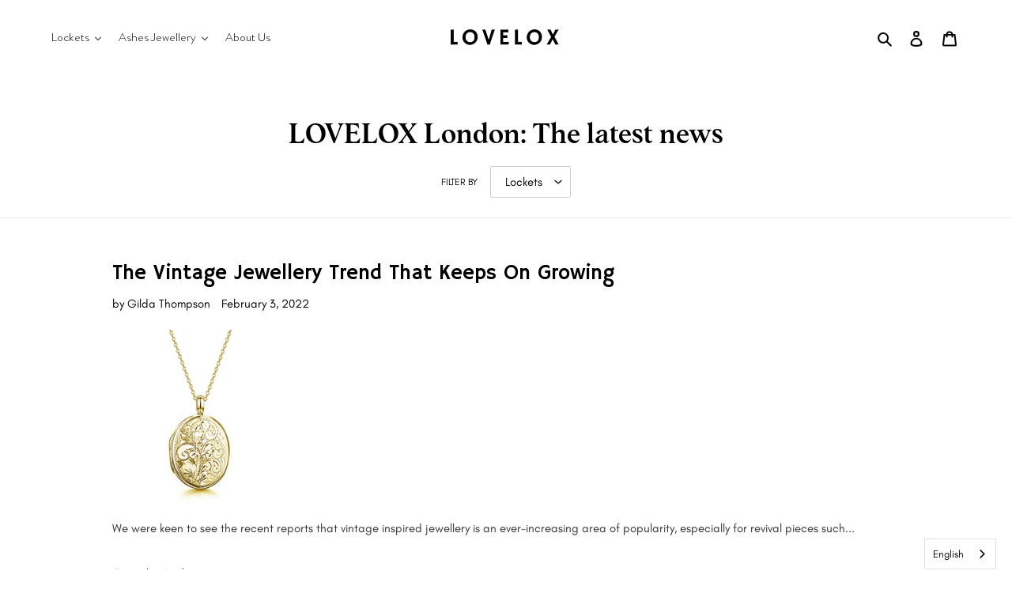

--- FILE ---
content_type: text/html; charset=utf-8
request_url: https://www.loveloxlockets.com/blogs/news/tagged/lockets
body_size: 69247
content:
<!doctype html>
<html class="no-js" lang="en" fontify-lang="en">
  <head>
    <script type='text/javascript'>
	(function () {
		try {
			const BUILD = 0.2;
			const SHOW_ALL_LOGS = false;

			const params = new URLSearchParams(window.location.search);

			const ornaveTest = params.get('ornave_test');
			const disabled = params.get('ornave_disabled') === '1';
			const occDisabled = params.get('ornave_occ_disabled') === '1';

			if (disabled) {
				console.log('Ornave.Disabled!');
				return;
			}

			const log = (...args) => {
				if (!SHOW_ALL_LOGS && !ornaveTest) return;
				console.log(...args);
			};

			async function fetchApi(endpoint, method = 'GET', body, isFullUrl) {
				log(`⏲ Fetching: ${endpoint}`);
				let url = `https://api.ornave.com/api${endpoint}`;
				if (isFullUrl) {
					url = endpoint;
				}
				const [res, err] = await fetch(url, {
					method,
					headers: {
						'Content-Type': 'application/json',
					},
					body: JSON.stringify(body),
				})
					.then((res) => res.json())
					.then((data) => {
						if (isFullUrl) {
							return [data, false];
						}
						return [data.data, false];
					})
					.catch((error) => {
						return [null, error];
					});

				log(`✅ Response: ${endpoint}`, res, err);

				return [res, err];
			}

			function loadGoogleFont(name, weight) {
				log('⏲ Loading.Google.Font:', name);
				if (!name || name === 'Default') {
					return;
				}

				const encodedName = name.replace(/ /g, '+');
				const id = `font-${encodedName}-${weight}`;
				const exists = document.querySelector(`#${id}`);
				if (exists) {
					return true;
				}
				const link = document.createElement('link');
				link.rel = 'stylesheet';
				link.id = id;

				const fontParams = {
					family: weight ? `${encodedName}:wght@${weight}` : encodedName,
					display: 'swap',
				};

				const qs = new URLSearchParams(fontParams).toString();

				link.href = `https://fonts.googleapis.com/css2?${qs}`;

				document.head.appendChild(link);
				log('✅ Loaded.Google.Font:', name);
				return true;
			}

			const API = {
				fetch: (url, method, data) => fetchApi(url, method, data, true),
				sendSMSOTP: (data) => fetchApi('/a/send/otp/phone', 'POST', data),
				sendEmailOTP: (data) => fetchApi('/a/send/otp/email', 'POST', data),
				verifyOTP: (data) => fetchApi('/a/verify/otp', 'POST', data),
				getAddresses: (email) => fetchApi(`/a/address?email=${email}`, 'GET'),
				createAddress: (data) => fetchApi('/a/address', 'POST', data),
				deleteAddress: (addressId) => fetchApi(`/a/address/${addressId}`, 'DELETE'),
				trackImageCropper: (shop) => fetchApi(`/r/track/crop?shop=${shop}`, 'GET')
			};

			const localStore = {
				get: (name, isJson) => {
					const raw = localStorage.getItem(name);
					let finalData = raw;
					if (isJson) {
						finalData = JSON.parse(raw);
					}
					return finalData;
				},
				set: (name, data, isJson) => {
					let finalData = data;
					if (isJson) {
						finalData = JSON.stringify(data);
					}
					localStorage.setItem(name, finalData);
				},
			};

			// Only logs if ?ornave_test=NB is passed in the URL query, and the BUILD used was "NB_0.3" for example.
			const initLogger = (build) => {
				const app = build.split('_')[0];
				if (!SHOW_ALL_LOGS && ornaveTest !== app) return () => { };

				return (...args) => log(build, ...args);
			};

			const loadScript = (id, src) =>
				new Promise((resolve) => {
					const exists = document.querySelector(`#${id}`);
					if (exists) {
						return resolve(true);
					}
					const script = document.createElement('script');
					script.src = src;
					script.id = id;
					script.async = true;
					script.addEventListener('load', () => {
						return resolve(true);
					});

					document.head.appendChild(script);
				});

			const loadStyle = (id, src) =>
				new Promise((resolve) => {
					const exists = document.querySelector(`#${id}`);
					if (exists) {
						return resolve(true);
					}
					const link = document.createElement('link');
					link.rel = 'stylesheet';
					link.id = id;
					link.href = src;

					link.addEventListener('load', () => {
						return resolve(true);
					});

					document.head.appendChild(link);
				});

			// Note: page_type variable is declared outside for usage in this scope.
			const page_type = `blog`;

			const allCollections = []
			
			allCollections.push({ handle: '4-photo-lockets', title: `4 Photo Lockets` })
			
			allCollections.push({ handle: 'all-ashes-jewellery', title: `All Ashes Jewellery` })
			
			allCollections.push({ handle: 'all-lockets', title: `All Lockets` })
			
			allCollections.push({ handle: 'ashes-necklaces', title: `Ashes Necklaces` })
			
			allCollections.push({ handle: 'ashes-rings', title: `Ashes Rings` })
			
			allCollections.push({ handle: 'best-sellers', title: `Best Sellers` })
			
			allCollections.push({ handle: 'birth-flower-lockets', title: `Birth Flower Lockets` })
			
			allCollections.push({ handle: 'birthstone-lockets', title: `Birthstone Lockets` })
			
			allCollections.push({ handle: 'bracelet-lockets', title: `Bracelet Lockets` })
			
			allCollections.push({ handle: 'bridal-party-lockets', title: `Bridal Party Lockets` })
			
			allCollections.push({ handle: 'chain-necklaces', title: `Chain Necklaces` })
			
			allCollections.push({ handle: 'diamond-lockets', title: `Diamond Lockets` })
			
			allCollections.push({ handle: 'featured', title: `Featured Lockets` })
			
			allCollections.push({ handle: 'floating-memory-lockets', title: `Floating Memory Lockets` })
			
			allCollections.push({ handle: 'gemstone-lockets', title: `Gemstone Lockets` })
			
			allCollections.push({ handle: 'gold-ashes-jewellery', title: `Gold Ashes Jewellery` })
			
			allCollections.push({ handle: 'gold-lockets', title: `Gold Lockets` })
			
			allCollections.push({ handle: 'heart-locket', title: `Heart Lockets` })
			
			allCollections.push({ handle: 'italian-collection', title: `Italian Collection` })
			
			allCollections.push({ handle: 'lapis-lazuli-collection', title: `Lapis Lazuli Collection` })
			
			allCollections.push({ handle: 'charms', title: `Locket Charms` })
			
			allCollections.push({ handle: 'lockets-for-mum', title: `Lockets For Mums` })
			
			allCollections.push({ handle: 'love-lockets', title: `Love Lockets` })
			
			allCollections.push({ handle: 'mens-ashes-jewellery', title: `Men's Ashes Jewellery` })
			
			allCollections.push({ handle: 'mens-ashes-resin-rings', title: `Men's Ashes Resin Rings` })
			
			allCollections.push({ handle: 'mens-lockets', title: `Men's Lockets` })
			
			allCollections.push({ handle: 'mens-urns', title: `Men's Urns` })
			
			allCollections.push({ handle: 'oval-lockets', title: `Oval Lockets` })
			
			allCollections.push({ handle: 'pearl-lockets', title: `Pearl Lockets` })
			
			allCollections.push({ handle: 'resin-ashes-jewellery', title: `Resin Ashes Jewellery` })
			
			allCollections.push({ handle: 'resin-ashes-necklaces', title: `Resin Ashes Necklaces` })
			
			allCollections.push({ handle: 'resin-locket', title: `Resin Locket` })
			
			allCollections.push({ handle: 'rose-gold-lockets', title: `Rose Gold Lockets` })
			
			allCollections.push({ handle: 'round-lockets', title: `Round Lockets` })
			
			allCollections.push({ handle: 'silver-ashes-jewellery', title: `Silver Ashes Jewellery` })
			
			allCollections.push({ handle: 'silver-lockets', title: `Silver Lockets` })
			
			allCollections.push({ handle: 'urn-ashes-bracelets', title: `Urn Ashes Bracelets` })
			
			allCollections.push({ handle: 'urn-ashes-jewellery', title: `Urn Ashes Jewellery` })
			
			allCollections.push({ handle: 'urn-ashes-necklaces', title: `Urn Ashes Necklaces` })
			
			allCollections.push({ handle: 'zodiac-lockets', title: `Zodiac Lockets` })
			

			const finalObject = {
				build: BUILD,
				request: {
					page_type,
					designMode: `false` === 'true',
				},
				templateName: `blog`,
				config: JSON.parse(`{"b":{"isIntegrated":true,"enableRichSchema":true,"isTrackHistory":true}}`),
				occDisabled,
				API,
				localStore,
				log,
				initLogger,
				loadScript,
				loadStyle,
				loadGoogleFont,
				handle: ``,
				page: {
					title: ``,
					url: ``,
				},
				allCollections
				// allProducts: JSON.parse(`[{"id":14863780708728,"title":"4 Photo Heart Clover Locket - Gold","handle":"4-photo-personalised-oval-locket-gold-copy","description":"\u003ch5\u003eAt a glance\u003c\/h5\u003e\n\u003cp\u003e\u003cmeta charset=\"utf-8\"\u003e\u003cspan\u003e✧\u003c\/span\u003e 18K gold plate on 925 sterling silver heart locket with 4 photos\u003cbr\u003e\u003cmeta charset=\"utf-8\"\u003e\u003cspan\u003e✧\u003c\/span\u003e Adjustable solid silver chain - 16\/18 inches; or 20\/22\/24 inches\u003cbr\u003e\u003c\/p\u003e\n\u003cp\u003e⚒︎ Expertly engraved\u003cbr\u003e✍︎ Assembled by hand\u003cbr\u003e❤︎ Gift-ready luxury jewellery box\u003cbr\u003e✈︎ Fast turnaround times available\u003c\/p\u003e\n\u003ch5\u003eDescription\u003c\/h5\u003e\n\u003cp\u003eTreasure your most precious memories with the Four-Photo Clover Heart Locket.\u003c\/p\u003e\n\u003cp\u003eCrafted from solid 925 sterling silver and plated with a 18K gold, this locket opens to reveal a unique clover-inspired interior with space for four photos.\u003c\/p\u003e\n\u003cp\u003eIts innovative design combines elegance and sentiment, making it an ideal keepsake for celebrating love, family, and cherished moments.\u003c\/p\u003e\n\u003cp\u003eThe front and reverse of the heart-shaped locket features a smooth, polished finish, ideal for optional engraving of a name, date, or special message, adding a personal touch to your keepsake.\u003c\/p\u003e\n\u003cp\u003ePresented in a luxury LOVELOX jewellery box box, it makes for a perfect gift for someone special.\u003c\/p\u003e","published_at":"2025-01-15T09:59:31+00:00","created_at":"2024-12-18T11:02:36+00:00","vendor":"LOVELOX","type":"Necklaces","tags":["Featured","Gold","Heart","locket","Mum"],"price":21000,"price_min":21000,"price_max":21000,"available":false,"price_varies":false,"compare_at_price":null,"compare_at_price_min":0,"compare_at_price_max":0,"compare_at_price_varies":false,"variants":[{"id":54855717093752,"title":"Default Title","option1":"Default Title","option2":null,"option3":null,"sku":"DCLK002534-YGP","requires_shipping":true,"taxable":true,"featured_image":null,"available":false,"name":"4 Photo Heart Clover Locket - Gold","public_title":null,"options":["Default Title"],"price":21000,"weight":400,"compare_at_price":null,"inventory_management":"shopify","barcode":"","requires_selling_plan":false,"selling_plan_allocations":[]}],"images":["\/\/www.loveloxlockets.com\/cdn\/shop\/files\/DCLK-002534-YGP-HERO.jpg?v=1734519898","\/\/www.loveloxlockets.com\/cdn\/shop\/files\/DCLK-002534-YGP-OPEN.jpg?v=1734519898","\/\/www.loveloxlockets.com\/cdn\/shop\/files\/DCLK-002534-YGP-SIDE-ZOOM.jpg?v=1734519898","\/\/www.loveloxlockets.com\/cdn\/shop\/files\/DCLK-002534-YGP-SIDE.jpg?v=1734519898"],"featured_image":"\/\/www.loveloxlockets.com\/cdn\/shop\/files\/DCLK-002534-YGP-HERO.jpg?v=1734519898","options":["Title"],"media":[{"alt":null,"id":63541013610872,"position":1,"preview_image":{"aspect_ratio":1.0,"height":1200,"width":1200,"src":"\/\/www.loveloxlockets.com\/cdn\/shop\/files\/DCLK-002534-YGP-HERO.jpg?v=1734519898"},"aspect_ratio":1.0,"height":1200,"media_type":"image","src":"\/\/www.loveloxlockets.com\/cdn\/shop\/files\/DCLK-002534-YGP-HERO.jpg?v=1734519898","width":1200},{"alt":null,"id":63541013643640,"position":2,"preview_image":{"aspect_ratio":1.0,"height":1200,"width":1200,"src":"\/\/www.loveloxlockets.com\/cdn\/shop\/files\/DCLK-002534-YGP-OPEN.jpg?v=1734519898"},"aspect_ratio":1.0,"height":1200,"media_type":"image","src":"\/\/www.loveloxlockets.com\/cdn\/shop\/files\/DCLK-002534-YGP-OPEN.jpg?v=1734519898","width":1200},{"alt":null,"id":63541013578104,"position":3,"preview_image":{"aspect_ratio":1.0,"height":1200,"width":1200,"src":"\/\/www.loveloxlockets.com\/cdn\/shop\/files\/DCLK-002534-YGP-SIDE-ZOOM.jpg?v=1734519898"},"aspect_ratio":1.0,"height":1200,"media_type":"image","src":"\/\/www.loveloxlockets.com\/cdn\/shop\/files\/DCLK-002534-YGP-SIDE-ZOOM.jpg?v=1734519898","width":1200},{"alt":null,"id":63541013676408,"position":4,"preview_image":{"aspect_ratio":1.0,"height":1200,"width":1200,"src":"\/\/www.loveloxlockets.com\/cdn\/shop\/files\/DCLK-002534-YGP-SIDE.jpg?v=1734519898"},"aspect_ratio":1.0,"height":1200,"media_type":"image","src":"\/\/www.loveloxlockets.com\/cdn\/shop\/files\/DCLK-002534-YGP-SIDE.jpg?v=1734519898","width":1200}],"requires_selling_plan":false,"selling_plan_groups":[],"content":"\u003ch5\u003eAt a glance\u003c\/h5\u003e\n\u003cp\u003e\u003cmeta charset=\"utf-8\"\u003e\u003cspan\u003e✧\u003c\/span\u003e 18K gold plate on 925 sterling silver heart locket with 4 photos\u003cbr\u003e\u003cmeta charset=\"utf-8\"\u003e\u003cspan\u003e✧\u003c\/span\u003e Adjustable solid silver chain - 16\/18 inches; or 20\/22\/24 inches\u003cbr\u003e\u003c\/p\u003e\n\u003cp\u003e⚒︎ Expertly engraved\u003cbr\u003e✍︎ Assembled by hand\u003cbr\u003e❤︎ Gift-ready luxury jewellery box\u003cbr\u003e✈︎ Fast turnaround times available\u003c\/p\u003e\n\u003ch5\u003eDescription\u003c\/h5\u003e\n\u003cp\u003eTreasure your most precious memories with the Four-Photo Clover Heart Locket.\u003c\/p\u003e\n\u003cp\u003eCrafted from solid 925 sterling silver and plated with a 18K gold, this locket opens to reveal a unique clover-inspired interior with space for four photos.\u003c\/p\u003e\n\u003cp\u003eIts innovative design combines elegance and sentiment, making it an ideal keepsake for celebrating love, family, and cherished moments.\u003c\/p\u003e\n\u003cp\u003eThe front and reverse of the heart-shaped locket features a smooth, polished finish, ideal for optional engraving of a name, date, or special message, adding a personal touch to your keepsake.\u003c\/p\u003e\n\u003cp\u003ePresented in a luxury LOVELOX jewellery box box, it makes for a perfect gift for someone special.\u003c\/p\u003e"},{"id":14863798894968,"title":"4 Photo Heart Clover Locket - Rose Gold","handle":"4-photo-heart-clover-locket-rose-gold","description":"\u003ch5\u003eAt a glance\u003c\/h5\u003e\n\u003cp\u003e\u003cmeta charset=\"utf-8\"\u003e\u003cspan\u003e✧\u003c\/span\u003e 18K rose gold plate on 925 sterling silver heart locket with 4 photos\u003cbr\u003e\u003cmeta charset=\"utf-8\"\u003e\u003cspan\u003e✧\u003c\/span\u003e Adjustable solid silver chain - 16\/18 inches; or 20\/22\/24 inches\u003cbr\u003e\u003c\/p\u003e\n\u003cp\u003e⚒︎ Expertly engraved\u003cbr\u003e✍︎ Assembled by hand\u003cbr\u003e❤︎ Gift-ready luxury jewellery box\u003cbr\u003e✈︎ Fast turnaround times available\u003c\/p\u003e\n\u003ch5\u003eDescription\u003c\/h5\u003e\n\u003cp\u003eTreasure your most precious memories with the Four-Photo Clover Heart Locket.\u003c\/p\u003e\n\u003cp\u003eCrafted from solid 925 sterling silver and plated with a 18K rose gold, this locket opens to reveal a unique clover-inspired interior with space for four photos.\u003c\/p\u003e\n\u003cp\u003eIts innovative design combines elegance and sentiment, making it an ideal keepsake for celebrating love, family, and cherished moments.\u003c\/p\u003e\n\u003cp\u003eThe front and reverse of the heart-shaped locket features a smooth, polished finish, ideal for optional engraving of a name, date, or special message, adding a personal touch to your keepsake.\u003c\/p\u003e\n\u003cp\u003ePresented in a luxury LOVELOX jewellery box box, it makes for a perfect gift for someone special.\u003c\/p\u003e","published_at":"2025-01-15T09:59:33+00:00","created_at":"2024-12-18T12:10:24+00:00","vendor":"LOVELOX","type":"Necklaces","tags":["Featured","Heart","locket","Rose Gold"],"price":21000,"price_min":21000,"price_max":21000,"available":true,"price_varies":false,"compare_at_price":null,"compare_at_price_min":0,"compare_at_price_max":0,"compare_at_price_varies":false,"variants":[{"id":54855797244280,"title":"Default Title","option1":"Default Title","option2":null,"option3":null,"sku":"DCLK002534-RGP","requires_shipping":true,"taxable":true,"featured_image":null,"available":true,"name":"4 Photo Heart Clover Locket - Rose Gold","public_title":null,"options":["Default Title"],"price":21000,"weight":400,"compare_at_price":null,"inventory_management":"shopify","barcode":"","requires_selling_plan":false,"selling_plan_allocations":[]}],"images":["\/\/www.loveloxlockets.com\/cdn\/shop\/files\/DCLK-002534-RGP-HERO.jpg?v=1734526594","\/\/www.loveloxlockets.com\/cdn\/shop\/files\/DCLK-002534-RGP-OPEN.jpg?v=1734526594","\/\/www.loveloxlockets.com\/cdn\/shop\/files\/DCLK-002534-RGP-SIDE.jpg?v=1734526594","\/\/www.loveloxlockets.com\/cdn\/shop\/files\/DCLK-002534-RGP-SIDE-ZOOM.jpg?v=1734526594"],"featured_image":"\/\/www.loveloxlockets.com\/cdn\/shop\/files\/DCLK-002534-RGP-HERO.jpg?v=1734526594","options":["Title"],"media":[{"alt":null,"id":63541778186616,"position":1,"preview_image":{"aspect_ratio":1.0,"height":1200,"width":1200,"src":"\/\/www.loveloxlockets.com\/cdn\/shop\/files\/DCLK-002534-RGP-HERO.jpg?v=1734526594"},"aspect_ratio":1.0,"height":1200,"media_type":"image","src":"\/\/www.loveloxlockets.com\/cdn\/shop\/files\/DCLK-002534-RGP-HERO.jpg?v=1734526594","width":1200},{"alt":null,"id":63541777957240,"position":2,"preview_image":{"aspect_ratio":1.0,"height":1200,"width":1200,"src":"\/\/www.loveloxlockets.com\/cdn\/shop\/files\/DCLK-002534-RGP-OPEN.jpg?v=1734526594"},"aspect_ratio":1.0,"height":1200,"media_type":"image","src":"\/\/www.loveloxlockets.com\/cdn\/shop\/files\/DCLK-002534-RGP-OPEN.jpg?v=1734526594","width":1200},{"alt":null,"id":63541778055544,"position":3,"preview_image":{"aspect_ratio":1.0,"height":1200,"width":1200,"src":"\/\/www.loveloxlockets.com\/cdn\/shop\/files\/DCLK-002534-RGP-SIDE.jpg?v=1734526594"},"aspect_ratio":1.0,"height":1200,"media_type":"image","src":"\/\/www.loveloxlockets.com\/cdn\/shop\/files\/DCLK-002534-RGP-SIDE.jpg?v=1734526594","width":1200},{"alt":null,"id":63541778121080,"position":4,"preview_image":{"aspect_ratio":1.0,"height":1200,"width":1200,"src":"\/\/www.loveloxlockets.com\/cdn\/shop\/files\/DCLK-002534-RGP-SIDE-ZOOM.jpg?v=1734526594"},"aspect_ratio":1.0,"height":1200,"media_type":"image","src":"\/\/www.loveloxlockets.com\/cdn\/shop\/files\/DCLK-002534-RGP-SIDE-ZOOM.jpg?v=1734526594","width":1200}],"requires_selling_plan":false,"selling_plan_groups":[],"content":"\u003ch5\u003eAt a glance\u003c\/h5\u003e\n\u003cp\u003e\u003cmeta charset=\"utf-8\"\u003e\u003cspan\u003e✧\u003c\/span\u003e 18K rose gold plate on 925 sterling silver heart locket with 4 photos\u003cbr\u003e\u003cmeta charset=\"utf-8\"\u003e\u003cspan\u003e✧\u003c\/span\u003e Adjustable solid silver chain - 16\/18 inches; or 20\/22\/24 inches\u003cbr\u003e\u003c\/p\u003e\n\u003cp\u003e⚒︎ Expertly engraved\u003cbr\u003e✍︎ Assembled by hand\u003cbr\u003e❤︎ Gift-ready luxury jewellery box\u003cbr\u003e✈︎ Fast turnaround times available\u003c\/p\u003e\n\u003ch5\u003eDescription\u003c\/h5\u003e\n\u003cp\u003eTreasure your most precious memories with the Four-Photo Clover Heart Locket.\u003c\/p\u003e\n\u003cp\u003eCrafted from solid 925 sterling silver and plated with a 18K rose gold, this locket opens to reveal a unique clover-inspired interior with space for four photos.\u003c\/p\u003e\n\u003cp\u003eIts innovative design combines elegance and sentiment, making it an ideal keepsake for celebrating love, family, and cherished moments.\u003c\/p\u003e\n\u003cp\u003eThe front and reverse of the heart-shaped locket features a smooth, polished finish, ideal for optional engraving of a name, date, or special message, adding a personal touch to your keepsake.\u003c\/p\u003e\n\u003cp\u003ePresented in a luxury LOVELOX jewellery box box, it makes for a perfect gift for someone special.\u003c\/p\u003e"},{"id":14863839756664,"title":"4 Photo Heart Clover Locket - Silver","handle":"4-photo-heart-clover-locket-silver","description":"\u003ch5\u003eAt a glance\u003c\/h5\u003e\n\u003cp\u003e\u003cmeta charset=\"utf-8\"\u003e\u003cspan\u003e✧\u003c\/span\u003e 925 sterling silver heart locket with 4 photos\u003cbr\u003e\u003cmeta charset=\"utf-8\"\u003e\u003cspan\u003e✧\u003c\/span\u003e Adjustable solid silver chain - 16\/18 inches; or 20\/22\/24 inches\u003cbr\u003e\u003c\/p\u003e\n\u003cp\u003e⚒︎ Expertly engraved\u003cbr\u003e✍︎ Assembled by hand\u003cbr\u003e❤︎ Gift-ready luxury jewellery box\u003cbr\u003e✈︎ Fast turnaround times available\u003c\/p\u003e\n\u003ch5\u003eDescription\u003c\/h5\u003e\n\u003cp\u003eTreasure your most precious memories with the Four-Photo Clover Heart Locket.\u003c\/p\u003e\n\u003cp\u003eCrafted from solid 925 sterling silver, this locket opens to reveal a unique clover-inspired interior with space for four photos.\u003c\/p\u003e\n\u003cp\u003eIts innovative design combines elegance and sentiment, making it an ideal keepsake for celebrating love, family, and cherished moments.\u003c\/p\u003e\n\u003cp\u003eThe front and reverse of the heart-shaped locket features a smooth, polished finish, ideal for optional engraving of a name, date, or special message, adding a personal touch to your keepsake.\u003c\/p\u003e\n\u003cp\u003ePresented in a luxury LOVELOX jewellery box box, it makes for a perfect gift for someone special.\u003c\/p\u003e","published_at":"2025-02-20T09:28:50+00:00","created_at":"2024-12-18T12:58:51+00:00","vendor":"LOVELOX","type":"Necklaces","tags":["Featured","Heart","locket","Silver"],"price":19000,"price_min":19000,"price_max":19000,"available":true,"price_varies":false,"compare_at_price":null,"compare_at_price_min":0,"compare_at_price_max":0,"compare_at_price_varies":false,"variants":[{"id":54855865336184,"title":"Default Title","option1":"Default Title","option2":null,"option3":null,"sku":"DCLK002534-SS","requires_shipping":true,"taxable":true,"featured_image":null,"available":true,"name":"4 Photo Heart Clover Locket - Silver","public_title":null,"options":["Default Title"],"price":19000,"weight":400,"compare_at_price":null,"inventory_management":"shopify","barcode":"","requires_selling_plan":false,"selling_plan_allocations":[]}],"images":["\/\/www.loveloxlockets.com\/cdn\/shop\/files\/DCLK-002534-SS-HERO.jpg?v=1736935111","\/\/www.loveloxlockets.com\/cdn\/shop\/files\/DCLK-002534-SS-SIDE-ZOOM.jpg?v=1736935138","\/\/www.loveloxlockets.com\/cdn\/shop\/files\/DCLK-002534-SS-OPEN.jpg?v=1736935138","\/\/www.loveloxlockets.com\/cdn\/shop\/files\/DCLK-002534-SS-SIDE.jpg?v=1736935138"],"featured_image":"\/\/www.loveloxlockets.com\/cdn\/shop\/files\/DCLK-002534-SS-HERO.jpg?v=1736935111","options":["Title"],"media":[{"alt":null,"id":63662893531512,"position":1,"preview_image":{"aspect_ratio":1.0,"height":1200,"width":1200,"src":"\/\/www.loveloxlockets.com\/cdn\/shop\/files\/DCLK-002534-SS-HERO.jpg?v=1736935111"},"aspect_ratio":1.0,"height":1200,"media_type":"image","src":"\/\/www.loveloxlockets.com\/cdn\/shop\/files\/DCLK-002534-SS-HERO.jpg?v=1736935111","width":1200},{"alt":null,"id":63662893728120,"position":2,"preview_image":{"aspect_ratio":1.0,"height":1200,"width":1200,"src":"\/\/www.loveloxlockets.com\/cdn\/shop\/files\/DCLK-002534-SS-SIDE-ZOOM.jpg?v=1736935138"},"aspect_ratio":1.0,"height":1200,"media_type":"image","src":"\/\/www.loveloxlockets.com\/cdn\/shop\/files\/DCLK-002534-SS-SIDE-ZOOM.jpg?v=1736935138","width":1200},{"alt":null,"id":63662893695352,"position":3,"preview_image":{"aspect_ratio":1.0,"height":1200,"width":1200,"src":"\/\/www.loveloxlockets.com\/cdn\/shop\/files\/DCLK-002534-SS-OPEN.jpg?v=1736935138"},"aspect_ratio":1.0,"height":1200,"media_type":"image","src":"\/\/www.loveloxlockets.com\/cdn\/shop\/files\/DCLK-002534-SS-OPEN.jpg?v=1736935138","width":1200},{"alt":null,"id":63662893564280,"position":4,"preview_image":{"aspect_ratio":1.0,"height":1200,"width":1200,"src":"\/\/www.loveloxlockets.com\/cdn\/shop\/files\/DCLK-002534-SS-SIDE.jpg?v=1736935138"},"aspect_ratio":1.0,"height":1200,"media_type":"image","src":"\/\/www.loveloxlockets.com\/cdn\/shop\/files\/DCLK-002534-SS-SIDE.jpg?v=1736935138","width":1200}],"requires_selling_plan":false,"selling_plan_groups":[],"content":"\u003ch5\u003eAt a glance\u003c\/h5\u003e\n\u003cp\u003e\u003cmeta charset=\"utf-8\"\u003e\u003cspan\u003e✧\u003c\/span\u003e 925 sterling silver heart locket with 4 photos\u003cbr\u003e\u003cmeta charset=\"utf-8\"\u003e\u003cspan\u003e✧\u003c\/span\u003e Adjustable solid silver chain - 16\/18 inches; or 20\/22\/24 inches\u003cbr\u003e\u003c\/p\u003e\n\u003cp\u003e⚒︎ Expertly engraved\u003cbr\u003e✍︎ Assembled by hand\u003cbr\u003e❤︎ Gift-ready luxury jewellery box\u003cbr\u003e✈︎ Fast turnaround times available\u003c\/p\u003e\n\u003ch5\u003eDescription\u003c\/h5\u003e\n\u003cp\u003eTreasure your most precious memories with the Four-Photo Clover Heart Locket.\u003c\/p\u003e\n\u003cp\u003eCrafted from solid 925 sterling silver, this locket opens to reveal a unique clover-inspired interior with space for four photos.\u003c\/p\u003e\n\u003cp\u003eIts innovative design combines elegance and sentiment, making it an ideal keepsake for celebrating love, family, and cherished moments.\u003c\/p\u003e\n\u003cp\u003eThe front and reverse of the heart-shaped locket features a smooth, polished finish, ideal for optional engraving of a name, date, or special message, adding a personal touch to your keepsake.\u003c\/p\u003e\n\u003cp\u003ePresented in a luxury LOVELOX jewellery box box, it makes for a perfect gift for someone special.\u003c\/p\u003e"},{"id":6726323077175,"title":"4 Photo Personalised Oval Locket – Gold","handle":"4-photo-personalised-oval-locket-gold","description":"\u003ch5 data-mce-fragment=\"1\"\u003eAt a glance\u003c\/h5\u003e\n\u003cp data-mce-fragment=\"1\"\u003e\u003cmeta charset=\"utf-8\"\u003e\u003cspan data-mce-fragment=\"1\"\u003e✧\u003c\/span\u003e 18K gold plate on 925 sterling silver large oval locket with 4 photos\u003cbr data-mce-fragment=\"1\"\u003e\u003cmeta charset=\"utf-8\"\u003e\u003cspan data-mce-fragment=\"1\"\u003e✧\u003c\/span\u003e Adjustable solid silver chain - 16\/18 inches; or 20\/22\/24 inches\u003cbr data-mce-fragment=\"1\"\u003e\u003cmeta charset=\"utf-8\"\u003e\u003cspan data-mce-fragment=\"1\"\u003e✧\u003c\/span\u003e Locket 18mm at widest, and 24mm in height\u003c\/p\u003e\n\u003cp data-mce-fragment=\"1\"\u003e⚒︎ Expertly engraved\u003cbr data-mce-fragment=\"1\"\u003e✍︎ Assembled by hand\u003cbr data-mce-fragment=\"1\"\u003e❤︎ Gift-ready luxury jewellery box\u003cbr data-mce-fragment=\"1\"\u003e✈︎ Fast turnaround times available\u003c\/p\u003e\n\u003ch5 data-mce-fragment=\"1\"\u003eDescription\u003c\/h5\u003e\n\u003cp\u003eLarge oval solid 925 sterling silver locket with 18K gold plating, accommodating four photo inserts. This beautiful locket has been exquisitely designed so as to contain two extra photos without losing its wonderful slimline proportions.\u003c\/p\u003e\n\u003cp\u003eThe perfectly crafted three-way hinge blends seamlessly into the silhouette of the locket, bringing a touch of surprise when discovering the four photos within.\u003c\/p\u003e","published_at":"2022-11-06T16:46:35+00:00","created_at":"2022-11-06T15:51:06+00:00","vendor":"LOVELOX","type":"Necklaces","tags":["Gold","Large Oval","locket","Oval"],"price":11500,"price_min":11500,"price_max":11500,"available":true,"price_varies":false,"compare_at_price":null,"compare_at_price_min":0,"compare_at_price_max":0,"compare_at_price_varies":false,"variants":[{"id":40002344222775,"title":"Default Title","option1":"Default Title","option2":null,"option3":null,"sku":"PLK 026\/4-YGP","requires_shipping":true,"taxable":true,"featured_image":null,"available":true,"name":"4 Photo Personalised Oval Locket – Gold","public_title":null,"options":["Default Title"],"price":11500,"weight":400,"compare_at_price":null,"inventory_management":"shopify","barcode":"5061027040689","requires_selling_plan":false,"selling_plan_allocations":[]}],"images":["\/\/www.loveloxlockets.com\/cdn\/shop\/products\/locket-4-photo-open-gold.jpg?v=1723111341","\/\/www.loveloxlockets.com\/cdn\/shop\/files\/PLK026_4-YGP_832b6073-f57b-4017-ade4-41f1e3759a5e.jpg?v=1724516357","\/\/www.loveloxlockets.com\/cdn\/shop\/files\/PLK026_4-YGP2.jpg?v=1724516547","\/\/www.loveloxlockets.com\/cdn\/shop\/products\/locket-4-photo-flatlay-gold.jpg?v=1724520058","\/\/www.loveloxlockets.com\/cdn\/shop\/products\/locket-4-photo-engraving-gold-front.jpg?v=1724520058","\/\/www.loveloxlockets.com\/cdn\/shop\/files\/PLK-109-YGPReverseofLargeoval_8a9b6eb3-7465-41da-b682-069ca6d2486a.webp?v=1724519978","\/\/www.loveloxlockets.com\/cdn\/shop\/products\/BIGovalplain_2_9cff2f35-3cb0-4711-8128-be9a7c65b188.jpg?v=1724520058","\/\/www.loveloxlockets.com\/cdn\/shop\/files\/PLK026Goldmq.jpg?v=1724516675"],"featured_image":"\/\/www.loveloxlockets.com\/cdn\/shop\/products\/locket-4-photo-open-gold.jpg?v=1723111341","options":["Title"],"media":[{"alt":null,"id":21954782167095,"position":1,"preview_image":{"aspect_ratio":1.0,"height":1000,"width":1000,"src":"\/\/www.loveloxlockets.com\/cdn\/shop\/products\/locket-4-photo-open-gold.jpg?v=1723111341"},"aspect_ratio":1.0,"height":1000,"media_type":"image","src":"\/\/www.loveloxlockets.com\/cdn\/shop\/products\/locket-4-photo-open-gold.jpg?v=1723111341","width":1000},{"alt":null,"id":24391164887095,"position":2,"preview_image":{"aspect_ratio":1.0,"height":1200,"width":1200,"src":"\/\/www.loveloxlockets.com\/cdn\/shop\/files\/PLK026_4-YGP_832b6073-f57b-4017-ade4-41f1e3759a5e.jpg?v=1724516357"},"aspect_ratio":1.0,"height":1200,"media_type":"image","src":"\/\/www.loveloxlockets.com\/cdn\/shop\/files\/PLK026_4-YGP_832b6073-f57b-4017-ade4-41f1e3759a5e.jpg?v=1724516357","width":1200},{"alt":null,"id":24391165575223,"position":3,"preview_image":{"aspect_ratio":1.0,"height":1200,"width":1200,"src":"\/\/www.loveloxlockets.com\/cdn\/shop\/files\/PLK026_4-YGP2.jpg?v=1724516547"},"aspect_ratio":1.0,"height":1200,"media_type":"image","src":"\/\/www.loveloxlockets.com\/cdn\/shop\/files\/PLK026_4-YGP2.jpg?v=1724516547","width":1200},{"alt":null,"id":21954782134327,"position":4,"preview_image":{"aspect_ratio":1.0,"height":1000,"width":1000,"src":"\/\/www.loveloxlockets.com\/cdn\/shop\/products\/locket-4-photo-flatlay-gold.jpg?v=1724520058"},"aspect_ratio":1.0,"height":1000,"media_type":"image","src":"\/\/www.loveloxlockets.com\/cdn\/shop\/products\/locket-4-photo-flatlay-gold.jpg?v=1724520058","width":1000},{"alt":null,"id":21954782101559,"position":5,"preview_image":{"aspect_ratio":1.0,"height":1000,"width":1000,"src":"\/\/www.loveloxlockets.com\/cdn\/shop\/products\/locket-4-photo-engraving-gold-front.jpg?v=1724520058"},"aspect_ratio":1.0,"height":1000,"media_type":"image","src":"\/\/www.loveloxlockets.com\/cdn\/shop\/products\/locket-4-photo-engraving-gold-front.jpg?v=1724520058","width":1000},{"alt":null,"id":24391226294327,"position":6,"preview_image":{"aspect_ratio":1.0,"height":1186,"width":1186,"src":"\/\/www.loveloxlockets.com\/cdn\/shop\/files\/PLK-109-YGPReverseofLargeoval_8a9b6eb3-7465-41da-b682-069ca6d2486a.webp?v=1724519978"},"aspect_ratio":1.0,"height":1186,"media_type":"image","src":"\/\/www.loveloxlockets.com\/cdn\/shop\/files\/PLK-109-YGPReverseofLargeoval_8a9b6eb3-7465-41da-b682-069ca6d2486a.webp?v=1724519978","width":1186},{"alt":null,"id":21954828927031,"position":7,"preview_image":{"aspect_ratio":1.0,"height":3371,"width":3371,"src":"\/\/www.loveloxlockets.com\/cdn\/shop\/products\/BIGovalplain_2_9cff2f35-3cb0-4711-8128-be9a7c65b188.jpg?v=1724520058"},"aspect_ratio":1.0,"height":3371,"media_type":"image","src":"\/\/www.loveloxlockets.com\/cdn\/shop\/products\/BIGovalplain_2_9cff2f35-3cb0-4711-8128-be9a7c65b188.jpg?v=1724520058","width":3371},{"alt":null,"id":24391168557111,"position":8,"preview_image":{"aspect_ratio":1.0,"height":3093,"width":3093,"src":"\/\/www.loveloxlockets.com\/cdn\/shop\/files\/PLK026Goldmq.jpg?v=1724516675"},"aspect_ratio":1.0,"height":3093,"media_type":"image","src":"\/\/www.loveloxlockets.com\/cdn\/shop\/files\/PLK026Goldmq.jpg?v=1724516675","width":3093}],"requires_selling_plan":false,"selling_plan_groups":[],"content":"\u003ch5 data-mce-fragment=\"1\"\u003eAt a glance\u003c\/h5\u003e\n\u003cp data-mce-fragment=\"1\"\u003e\u003cmeta charset=\"utf-8\"\u003e\u003cspan data-mce-fragment=\"1\"\u003e✧\u003c\/span\u003e 18K gold plate on 925 sterling silver large oval locket with 4 photos\u003cbr data-mce-fragment=\"1\"\u003e\u003cmeta charset=\"utf-8\"\u003e\u003cspan data-mce-fragment=\"1\"\u003e✧\u003c\/span\u003e Adjustable solid silver chain - 16\/18 inches; or 20\/22\/24 inches\u003cbr data-mce-fragment=\"1\"\u003e\u003cmeta charset=\"utf-8\"\u003e\u003cspan data-mce-fragment=\"1\"\u003e✧\u003c\/span\u003e Locket 18mm at widest, and 24mm in height\u003c\/p\u003e\n\u003cp data-mce-fragment=\"1\"\u003e⚒︎ Expertly engraved\u003cbr data-mce-fragment=\"1\"\u003e✍︎ Assembled by hand\u003cbr data-mce-fragment=\"1\"\u003e❤︎ Gift-ready luxury jewellery box\u003cbr data-mce-fragment=\"1\"\u003e✈︎ Fast turnaround times available\u003c\/p\u003e\n\u003ch5 data-mce-fragment=\"1\"\u003eDescription\u003c\/h5\u003e\n\u003cp\u003eLarge oval solid 925 sterling silver locket with 18K gold plating, accommodating four photo inserts. This beautiful locket has been exquisitely designed so as to contain two extra photos without losing its wonderful slimline proportions.\u003c\/p\u003e\n\u003cp\u003eThe perfectly crafted three-way hinge blends seamlessly into the silhouette of the locket, bringing a touch of surprise when discovering the four photos within.\u003c\/p\u003e"},{"id":6726323339319,"title":"4 Photo Personalised Oval Locket – Rose Gold","handle":"4-photo-personalised-oval-locket-rose-gold","description":"\u003ch5 data-mce-fragment=\"1\"\u003e\n\u003cstrong data-mce-fragment=\"1\"\u003eAt a glance\u003c\/strong\u003e\u003cbr\u003e\n\u003c\/h5\u003e\n\u003cp data-mce-fragment=\"1\"\u003e✧ 18K rose gold plate on 925 sterling silver large oval locket with 4 photos\u003cbr data-mce-fragment=\"1\"\u003e\u003cmeta charset=\"utf-8\"\u003e\u003cspan data-mce-fragment=\"1\"\u003e✧\u003c\/span\u003e Adjustable chain - 16\/18 inches; or 20\/22\/24 inches\u003cbr data-mce-fragment=\"1\"\u003e\u003cmeta charset=\"utf-8\"\u003e\u003cspan data-mce-fragment=\"1\"\u003e✧\u003c\/span\u003e Locket 18mm at widest, and 24mm in height\u003c\/p\u003e\n\u003cp data-mce-fragment=\"1\"\u003e⚒︎ Expertly engraved\u003cbr data-mce-fragment=\"1\"\u003e✍︎ Assembled by hand\u003cbr data-mce-fragment=\"1\"\u003e❤︎ Gift-ready luxury jewellery box\u003cbr data-mce-fragment=\"1\"\u003e✈︎ Fast turnaround times available\u003c\/p\u003e\n\u003ch5 data-mce-fragment=\"1\"\u003eDescription\u003c\/h5\u003e\n\u003cp\u003eLarge oval solid 925 sterling silver locket with 18K rose gold plating, accommodating four photo inserts. This beautiful locket has been exquisitely designed so as to contain two extra photos without losing its wonderful slimline proportions.\u003c\/p\u003e\n\u003cp\u003eThe perfectly crafted three-way hinge blends seamlessly into the silhouette of the locket, bringing a touch of surprise when discovering the four photos within.\u003c\/p\u003e","published_at":"2022-11-06T17:18:00+00:00","created_at":"2022-11-06T16:00:03+00:00","vendor":"LOVELOX","type":"Necklaces","tags":["Large Oval","locket","Oval","Rose Gold"],"price":11500,"price_min":11500,"price_max":11500,"available":true,"price_varies":false,"compare_at_price":null,"compare_at_price_min":0,"compare_at_price_max":0,"compare_at_price_varies":false,"variants":[{"id":40002345205815,"title":"Default Title","option1":"Default Title","option2":null,"option3":null,"sku":"PLK 026\/4-RGP","requires_shipping":true,"taxable":true,"featured_image":null,"available":true,"name":"4 Photo Personalised Oval Locket – Rose Gold","public_title":null,"options":["Default Title"],"price":11500,"weight":300,"compare_at_price":null,"inventory_management":"shopify","barcode":"5061027040672","requires_selling_plan":false,"selling_plan_allocations":[]}],"images":["\/\/www.loveloxlockets.com\/cdn\/shop\/products\/locket-4-photo-open-rose.jpg?v=1723111310","\/\/www.loveloxlockets.com\/cdn\/shop\/files\/PLK-026_4-RGP-2.jpg?v=1740413012","\/\/www.loveloxlockets.com\/cdn\/shop\/files\/PLK-109-RGP-Reverse-of-Large-oval_1c3ac657-074e-4af7-afd0-6651d8e98f2b.jpg?v=1740413012","\/\/www.loveloxlockets.com\/cdn\/shop\/products\/locket-4-photo-flatlay-rose.jpg?v=1740413012","\/\/www.loveloxlockets.com\/cdn\/shop\/products\/locket-4-photo-engraving-rose-front.jpg?v=1740413012","\/\/www.loveloxlockets.com\/cdn\/shop\/products\/Lovelox_necklace_largeplainovallocket_rosegold_barbados_square_5.png?v=1740413012","\/\/www.loveloxlockets.com\/cdn\/shop\/products\/Lovelox_largeplainovallocket_rosegold_london_square_2.png?v=1740413006","\/\/www.loveloxlockets.com\/cdn\/shop\/products\/BIGovalplain_2.jpg?v=1740413006"],"featured_image":"\/\/www.loveloxlockets.com\/cdn\/shop\/products\/locket-4-photo-open-rose.jpg?v=1723111310","options":["Title"],"media":[{"alt":null,"id":21954818506807,"position":1,"preview_image":{"aspect_ratio":1.0,"height":1000,"width":1000,"src":"\/\/www.loveloxlockets.com\/cdn\/shop\/products\/locket-4-photo-open-rose.jpg?v=1723111310"},"aspect_ratio":1.0,"height":1000,"media_type":"image","src":"\/\/www.loveloxlockets.com\/cdn\/shop\/products\/locket-4-photo-open-rose.jpg?v=1723111310","width":1000},{"alt":null,"id":63854330773880,"position":2,"preview_image":{"aspect_ratio":1.0,"height":1200,"width":1200,"src":"\/\/www.loveloxlockets.com\/cdn\/shop\/files\/PLK-026_4-RGP-2.jpg?v=1740413012"},"aspect_ratio":1.0,"height":1200,"media_type":"image","src":"\/\/www.loveloxlockets.com\/cdn\/shop\/files\/PLK-026_4-RGP-2.jpg?v=1740413012","width":1200},{"alt":null,"id":63854457618808,"position":3,"preview_image":{"aspect_ratio":1.0,"height":1200,"width":1200,"src":"\/\/www.loveloxlockets.com\/cdn\/shop\/files\/PLK-109-RGP-Reverse-of-Large-oval_1c3ac657-074e-4af7-afd0-6651d8e98f2b.jpg?v=1740413012"},"aspect_ratio":1.0,"height":1200,"media_type":"image","src":"\/\/www.loveloxlockets.com\/cdn\/shop\/files\/PLK-109-RGP-Reverse-of-Large-oval_1c3ac657-074e-4af7-afd0-6651d8e98f2b.jpg?v=1740413012","width":1200},{"alt":null,"id":21954818474039,"position":4,"preview_image":{"aspect_ratio":1.0,"height":1000,"width":1000,"src":"\/\/www.loveloxlockets.com\/cdn\/shop\/products\/locket-4-photo-flatlay-rose.jpg?v=1740413012"},"aspect_ratio":1.0,"height":1000,"media_type":"image","src":"\/\/www.loveloxlockets.com\/cdn\/shop\/products\/locket-4-photo-flatlay-rose.jpg?v=1740413012","width":1000},{"alt":null,"id":21954818441271,"position":5,"preview_image":{"aspect_ratio":1.0,"height":1000,"width":1000,"src":"\/\/www.loveloxlockets.com\/cdn\/shop\/products\/locket-4-photo-engraving-rose-front.jpg?v=1740413012"},"aspect_ratio":1.0,"height":1000,"media_type":"image","src":"\/\/www.loveloxlockets.com\/cdn\/shop\/products\/locket-4-photo-engraving-rose-front.jpg?v=1740413012","width":1000},{"alt":null,"id":21954821357623,"position":6,"preview_image":{"aspect_ratio":1.0,"height":2000,"width":2000,"src":"\/\/www.loveloxlockets.com\/cdn\/shop\/products\/Lovelox_necklace_largeplainovallocket_rosegold_barbados_square_5.png?v=1740413012"},"aspect_ratio":1.0,"height":2000,"media_type":"image","src":"\/\/www.loveloxlockets.com\/cdn\/shop\/products\/Lovelox_necklace_largeplainovallocket_rosegold_barbados_square_5.png?v=1740413012","width":2000},{"alt":null,"id":21954820505655,"position":7,"preview_image":{"aspect_ratio":1.0,"height":2000,"width":2000,"src":"\/\/www.loveloxlockets.com\/cdn\/shop\/products\/Lovelox_largeplainovallocket_rosegold_london_square_2.png?v=1740413006"},"aspect_ratio":1.0,"height":2000,"media_type":"image","src":"\/\/www.loveloxlockets.com\/cdn\/shop\/products\/Lovelox_largeplainovallocket_rosegold_london_square_2.png?v=1740413006","width":2000},{"alt":null,"id":21954826010679,"position":8,"preview_image":{"aspect_ratio":1.0,"height":3371,"width":3371,"src":"\/\/www.loveloxlockets.com\/cdn\/shop\/products\/BIGovalplain_2.jpg?v=1740413006"},"aspect_ratio":1.0,"height":3371,"media_type":"image","src":"\/\/www.loveloxlockets.com\/cdn\/shop\/products\/BIGovalplain_2.jpg?v=1740413006","width":3371}],"requires_selling_plan":false,"selling_plan_groups":[],"content":"\u003ch5 data-mce-fragment=\"1\"\u003e\n\u003cstrong data-mce-fragment=\"1\"\u003eAt a glance\u003c\/strong\u003e\u003cbr\u003e\n\u003c\/h5\u003e\n\u003cp data-mce-fragment=\"1\"\u003e✧ 18K rose gold plate on 925 sterling silver large oval locket with 4 photos\u003cbr data-mce-fragment=\"1\"\u003e\u003cmeta charset=\"utf-8\"\u003e\u003cspan data-mce-fragment=\"1\"\u003e✧\u003c\/span\u003e Adjustable chain - 16\/18 inches; or 20\/22\/24 inches\u003cbr data-mce-fragment=\"1\"\u003e\u003cmeta charset=\"utf-8\"\u003e\u003cspan data-mce-fragment=\"1\"\u003e✧\u003c\/span\u003e Locket 18mm at widest, and 24mm in height\u003c\/p\u003e\n\u003cp data-mce-fragment=\"1\"\u003e⚒︎ Expertly engraved\u003cbr data-mce-fragment=\"1\"\u003e✍︎ Assembled by hand\u003cbr data-mce-fragment=\"1\"\u003e❤︎ Gift-ready luxury jewellery box\u003cbr data-mce-fragment=\"1\"\u003e✈︎ Fast turnaround times available\u003c\/p\u003e\n\u003ch5 data-mce-fragment=\"1\"\u003eDescription\u003c\/h5\u003e\n\u003cp\u003eLarge oval solid 925 sterling silver locket with 18K rose gold plating, accommodating four photo inserts. This beautiful locket has been exquisitely designed so as to contain two extra photos without losing its wonderful slimline proportions.\u003c\/p\u003e\n\u003cp\u003eThe perfectly crafted three-way hinge blends seamlessly into the silhouette of the locket, bringing a touch of surprise when discovering the four photos within.\u003c\/p\u003e"},{"id":6726322585655,"title":"4 Photo Personalised Oval Locket – Silver","handle":"4-photo-personalised-oval-locket-silver","description":"\u003ch5 data-mce-fragment=\"1\"\u003e\n\u003cstrong data-mce-fragment=\"1\"\u003eAt a glance\u003c\/strong\u003e\u003cbr\u003e\n\u003c\/h5\u003e\n\u003cp data-mce-fragment=\"1\"\u003e\u003cmeta charset=\"utf-8\"\u003e\u003cspan data-mce-fragment=\"1\"\u003e✧\u003c\/span\u003e 925 sterling silver large oval locket with 4 photos\u003cbr data-mce-fragment=\"1\"\u003e\u003cmeta charset=\"utf-8\"\u003e\u003cspan data-mce-fragment=\"1\"\u003e✧\u003c\/span\u003e Adjustable solid silver chain - 16\/18 inches; or 20\/22\/24 inches\u003cbr data-mce-fragment=\"1\"\u003e\u003cmeta charset=\"utf-8\"\u003e\u003cspan data-mce-fragment=\"1\"\u003e✧\u003c\/span\u003e Locket 18mm at widest, and 24mm in height\u003c\/p\u003e\n\u003cp data-mce-fragment=\"1\"\u003e⚒︎ Expertly engraved\u003cbr data-mce-fragment=\"1\"\u003e✍︎ Assembled by hand\u003cbr data-mce-fragment=\"1\"\u003e❤︎ Gift-ready luxury jewellery box\u003cbr data-mce-fragment=\"1\"\u003e✈︎ Fast turnaround times available\u003c\/p\u003e\n\u003ch5 data-mce-fragment=\"1\"\u003eDescription\u003c\/h5\u003e\n\u003cp\u003eLarge oval solid 925 sterling silver locket, accommodating four photo inserts. This beautiful locket has been exquisitely designed so as to contain two extra photos without losing its wonderful slimline proportions.\u003c\/p\u003e\n\u003cp\u003eThe perfectly crafted three-way hinge blends seamlessly into the silhouette of the locket, bringing a touch of surprise when discovering the four photos within.\u003c\/p\u003e","published_at":"2022-11-06T17:17:59+00:00","created_at":"2022-11-06T15:39:14+00:00","vendor":"LOVELOX","type":"Necklaces","tags":["Large Oval","locket","Oval","Silver"],"price":9500,"price_min":9500,"price_max":9500,"available":true,"price_varies":false,"compare_at_price":null,"compare_at_price_min":0,"compare_at_price_max":0,"compare_at_price_varies":false,"variants":[{"id":40002343338039,"title":"Default Title","option1":"Default Title","option2":null,"option3":null,"sku":"PLK 026\/4-SS","requires_shipping":true,"taxable":true,"featured_image":null,"available":true,"name":"4 Photo Personalised Oval Locket – Silver","public_title":null,"options":["Default Title"],"price":9500,"weight":300,"compare_at_price":null,"inventory_management":"shopify","barcode":"5061027040665","requires_selling_plan":false,"selling_plan_allocations":[]}],"images":["\/\/www.loveloxlockets.com\/cdn\/shop\/products\/locket-4-photo-open-silver.jpg?v=1723111363","\/\/www.loveloxlockets.com\/cdn\/shop\/files\/PLK-026_4-SS.jpg?v=1740410266","\/\/www.loveloxlockets.com\/cdn\/shop\/files\/PLK-026_4-SS-2.jpg?v=1740410574","\/\/www.loveloxlockets.com\/cdn\/shop\/products\/locket-4-photo-flatlay-silver.jpg?v=1740410574","\/\/www.loveloxlockets.com\/cdn\/shop\/products\/locket-4-photo-engraving-silver-front.jpg?v=1740410574","\/\/www.loveloxlockets.com\/cdn\/shop\/files\/PLK-109-SS-Reverse-of-Large-oval_3139eb5d-19fc-463e-ba8e-265eeb6d9788.jpg?v=1740410574","\/\/www.loveloxlockets.com\/cdn\/shop\/files\/BIGovalplain_2_9cff2f35-3cb0-4711-8128-be9a7c65b188.jpg?v=1740410616","\/\/www.loveloxlockets.com\/cdn\/shop\/files\/PLK109Silvermq_92021e16-981b-4a23-8f76-35a88762d257.jpg?v=1740410616"],"featured_image":"\/\/www.loveloxlockets.com\/cdn\/shop\/products\/locket-4-photo-open-silver.jpg?v=1723111363","options":["Title"],"media":[{"alt":null,"id":21954734784567,"position":1,"preview_image":{"aspect_ratio":1.0,"height":1000,"width":1000,"src":"\/\/www.loveloxlockets.com\/cdn\/shop\/products\/locket-4-photo-open-silver.jpg?v=1723111363"},"aspect_ratio":1.0,"height":1000,"media_type":"image","src":"\/\/www.loveloxlockets.com\/cdn\/shop\/products\/locket-4-photo-open-silver.jpg?v=1723111363","width":1000},{"alt":null,"id":63854302724472,"position":2,"preview_image":{"aspect_ratio":1.0,"height":1200,"width":1200,"src":"\/\/www.loveloxlockets.com\/cdn\/shop\/files\/PLK-026_4-SS.jpg?v=1740410266"},"aspect_ratio":1.0,"height":1200,"media_type":"image","src":"\/\/www.loveloxlockets.com\/cdn\/shop\/files\/PLK-026_4-SS.jpg?v=1740410266","width":1200},{"alt":null,"id":63854302757240,"position":3,"preview_image":{"aspect_ratio":1.0,"height":1200,"width":1200,"src":"\/\/www.loveloxlockets.com\/cdn\/shop\/files\/PLK-026_4-SS-2.jpg?v=1740410574"},"aspect_ratio":1.0,"height":1200,"media_type":"image","src":"\/\/www.loveloxlockets.com\/cdn\/shop\/files\/PLK-026_4-SS-2.jpg?v=1740410574","width":1200},{"alt":null,"id":21954734751799,"position":4,"preview_image":{"aspect_ratio":1.0,"height":1000,"width":1000,"src":"\/\/www.loveloxlockets.com\/cdn\/shop\/products\/locket-4-photo-flatlay-silver.jpg?v=1740410574"},"aspect_ratio":1.0,"height":1000,"media_type":"image","src":"\/\/www.loveloxlockets.com\/cdn\/shop\/products\/locket-4-photo-flatlay-silver.jpg?v=1740410574","width":1000},{"alt":null,"id":21954734686263,"position":5,"preview_image":{"aspect_ratio":1.0,"height":1000,"width":1000,"src":"\/\/www.loveloxlockets.com\/cdn\/shop\/products\/locket-4-photo-engraving-silver-front.jpg?v=1740410574"},"aspect_ratio":1.0,"height":1000,"media_type":"image","src":"\/\/www.loveloxlockets.com\/cdn\/shop\/products\/locket-4-photo-engraving-silver-front.jpg?v=1740410574","width":1000},{"alt":null,"id":63854316913016,"position":6,"preview_image":{"aspect_ratio":1.0,"height":1200,"width":1200,"src":"\/\/www.loveloxlockets.com\/cdn\/shop\/files\/PLK-109-SS-Reverse-of-Large-oval_3139eb5d-19fc-463e-ba8e-265eeb6d9788.jpg?v=1740410574"},"aspect_ratio":1.0,"height":1200,"media_type":"image","src":"\/\/www.loveloxlockets.com\/cdn\/shop\/files\/PLK-109-SS-Reverse-of-Large-oval_3139eb5d-19fc-463e-ba8e-265eeb6d9788.jpg?v=1740410574","width":1200},{"alt":null,"id":63854319796600,"position":7,"preview_image":{"aspect_ratio":1.0,"height":3371,"width":3371,"src":"\/\/www.loveloxlockets.com\/cdn\/shop\/files\/BIGovalplain_2_9cff2f35-3cb0-4711-8128-be9a7c65b188.jpg?v=1740410616"},"aspect_ratio":1.0,"height":3371,"media_type":"image","src":"\/\/www.loveloxlockets.com\/cdn\/shop\/files\/BIGovalplain_2_9cff2f35-3cb0-4711-8128-be9a7c65b188.jpg?v=1740410616","width":3371},{"alt":null,"id":24391230521399,"position":8,"preview_image":{"aspect_ratio":1.0,"height":3371,"width":3371,"src":"\/\/www.loveloxlockets.com\/cdn\/shop\/files\/PLK109Silvermq_92021e16-981b-4a23-8f76-35a88762d257.jpg?v=1740410616"},"aspect_ratio":1.0,"height":3371,"media_type":"image","src":"\/\/www.loveloxlockets.com\/cdn\/shop\/files\/PLK109Silvermq_92021e16-981b-4a23-8f76-35a88762d257.jpg?v=1740410616","width":3371}],"requires_selling_plan":false,"selling_plan_groups":[],"content":"\u003ch5 data-mce-fragment=\"1\"\u003e\n\u003cstrong data-mce-fragment=\"1\"\u003eAt a glance\u003c\/strong\u003e\u003cbr\u003e\n\u003c\/h5\u003e\n\u003cp data-mce-fragment=\"1\"\u003e\u003cmeta charset=\"utf-8\"\u003e\u003cspan data-mce-fragment=\"1\"\u003e✧\u003c\/span\u003e 925 sterling silver large oval locket with 4 photos\u003cbr data-mce-fragment=\"1\"\u003e\u003cmeta charset=\"utf-8\"\u003e\u003cspan data-mce-fragment=\"1\"\u003e✧\u003c\/span\u003e Adjustable solid silver chain - 16\/18 inches; or 20\/22\/24 inches\u003cbr data-mce-fragment=\"1\"\u003e\u003cmeta charset=\"utf-8\"\u003e\u003cspan data-mce-fragment=\"1\"\u003e✧\u003c\/span\u003e Locket 18mm at widest, and 24mm in height\u003c\/p\u003e\n\u003cp data-mce-fragment=\"1\"\u003e⚒︎ Expertly engraved\u003cbr data-mce-fragment=\"1\"\u003e✍︎ Assembled by hand\u003cbr data-mce-fragment=\"1\"\u003e❤︎ Gift-ready luxury jewellery box\u003cbr data-mce-fragment=\"1\"\u003e✈︎ Fast turnaround times available\u003c\/p\u003e\n\u003ch5 data-mce-fragment=\"1\"\u003eDescription\u003c\/h5\u003e\n\u003cp\u003eLarge oval solid 925 sterling silver locket, accommodating four photo inserts. This beautiful locket has been exquisitely designed so as to contain two extra photos without losing its wonderful slimline proportions.\u003c\/p\u003e\n\u003cp\u003eThe perfectly crafted three-way hinge blends seamlessly into the silhouette of the locket, bringing a touch of surprise when discovering the four photos within.\u003c\/p\u003e"},{"id":6628113842231,"title":"Adjustable Gold 16-18\" Chain","handle":"adjustable-gold-16-18-chain","description":"\u003ch5\u003eDescription\u003c\/h5\u003e\n\u003cp\u003eA 925 sterling silver chain plated with 18 carat gold that is adjustable to be worn at 16 inches or 18 inches.\u003c\/p\u003e","published_at":"2022-01-06T17:19:51+00:00","created_at":"2022-01-06T17:19:51+00:00","vendor":"LOVELOX","type":"","tags":["Chain","Gold Chain"],"price":2000,"price_min":2000,"price_max":2000,"available":true,"price_varies":false,"compare_at_price":null,"compare_at_price_min":0,"compare_at_price_max":0,"compare_at_price_varies":false,"variants":[{"id":39617062404151,"title":"Default Title","option1":"Default Title","option2":null,"option3":null,"sku":"","requires_shipping":true,"taxable":true,"featured_image":null,"available":true,"name":"Adjustable Gold 16-18\" Chain","public_title":null,"options":["Default Title"],"price":2000,"weight":45,"compare_at_price":null,"inventory_management":"shopify","barcode":"","requires_selling_plan":false,"selling_plan_allocations":[]}],"images":["\/\/www.loveloxlockets.com\/cdn\/shop\/products\/gold-chain-short.jpg?v=1641489642"],"featured_image":"\/\/www.loveloxlockets.com\/cdn\/shop\/products\/gold-chain-short.jpg?v=1641489642","options":["Title"],"media":[{"alt":null,"id":21069566738487,"position":1,"preview_image":{"aspect_ratio":1.0,"height":1108,"width":1108,"src":"\/\/www.loveloxlockets.com\/cdn\/shop\/products\/gold-chain-short.jpg?v=1641489642"},"aspect_ratio":1.0,"height":1108,"media_type":"image","src":"\/\/www.loveloxlockets.com\/cdn\/shop\/products\/gold-chain-short.jpg?v=1641489642","width":1108}],"requires_selling_plan":false,"selling_plan_groups":[],"content":"\u003ch5\u003eDescription\u003c\/h5\u003e\n\u003cp\u003eA 925 sterling silver chain plated with 18 carat gold that is adjustable to be worn at 16 inches or 18 inches.\u003c\/p\u003e"},{"id":6628114071607,"title":"Adjustable Gold 20-22-24\" Chain","handle":"adjustable-gold-20-22-24-chain","description":"\u003ch5\u003eDescription\u003c\/h5\u003e\n\u003cp\u003eA 925 sterling silver chain plated with 18 carat gold that is adjustable to be worn at 20, 22 or 24 inches.\u003c\/p\u003e","published_at":"2022-01-06T17:20:58+00:00","created_at":"2022-01-06T17:20:58+00:00","vendor":"LOVELOX","type":"","tags":["Chain","Gold Chain"],"price":2400,"price_min":2400,"price_max":2400,"available":true,"price_varies":false,"compare_at_price":null,"compare_at_price_min":0,"compare_at_price_max":0,"compare_at_price_varies":false,"variants":[{"id":39617063944247,"title":"Default Title","option1":"Default Title","option2":null,"option3":null,"sku":"","requires_shipping":true,"taxable":true,"featured_image":null,"available":true,"name":"Adjustable Gold 20-22-24\" Chain","public_title":null,"options":["Default Title"],"price":2400,"weight":45,"compare_at_price":null,"inventory_management":"shopify","barcode":"","requires_selling_plan":false,"selling_plan_allocations":[]}],"images":["\/\/www.loveloxlockets.com\/cdn\/shop\/products\/gold-chain-long.jpg?v=1641489671"],"featured_image":"\/\/www.loveloxlockets.com\/cdn\/shop\/products\/gold-chain-long.jpg?v=1641489671","options":["Title"],"media":[{"alt":null,"id":21069567885367,"position":1,"preview_image":{"aspect_ratio":1.0,"height":1108,"width":1108,"src":"\/\/www.loveloxlockets.com\/cdn\/shop\/products\/gold-chain-long.jpg?v=1641489671"},"aspect_ratio":1.0,"height":1108,"media_type":"image","src":"\/\/www.loveloxlockets.com\/cdn\/shop\/products\/gold-chain-long.jpg?v=1641489671","width":1108}],"requires_selling_plan":false,"selling_plan_groups":[],"content":"\u003ch5\u003eDescription\u003c\/h5\u003e\n\u003cp\u003eA 925 sterling silver chain plated with 18 carat gold that is adjustable to be worn at 20, 22 or 24 inches.\u003c\/p\u003e"},{"id":6628115284023,"title":"Adjustable Rose Gold 16-18\" Chain","handle":"adjustable-rose-gold-16-18-chain-1","description":"\u003ch5\u003eDescription\u003c\/h5\u003e\n\u003cp\u003e\u003cmeta charset=\"utf-8\"\u003e\u003cspan\u003eA 925 sterling silver chain plated with 18 carat rose gold that is adjustable to be worn at 16 or 18 inches.\u003c\/span\u003e\u003c\/p\u003e","published_at":"2022-01-06T17:28:38+00:00","created_at":"2022-01-06T17:28:39+00:00","vendor":"LOVELOX","type":"","tags":["Chain","Rose Gold Chain"],"price":2000,"price_min":2000,"price_max":2000,"available":true,"price_varies":false,"compare_at_price":null,"compare_at_price_min":0,"compare_at_price_max":0,"compare_at_price_varies":false,"variants":[{"id":39617072398391,"title":"Default Title","option1":"Default Title","option2":null,"option3":null,"sku":"","requires_shipping":true,"taxable":true,"featured_image":null,"available":true,"name":"Adjustable Rose Gold 16-18\" Chain","public_title":null,"options":["Default Title"],"price":2000,"weight":45,"compare_at_price":null,"inventory_management":"shopify","barcode":"","requires_selling_plan":false,"selling_plan_allocations":[]}],"images":["\/\/www.loveloxlockets.com\/cdn\/shop\/products\/rose-chain-short_1.jpg?v=1654695842"],"featured_image":"\/\/www.loveloxlockets.com\/cdn\/shop\/products\/rose-chain-short_1.jpg?v=1654695842","options":["Title"],"media":[{"alt":null,"id":21463532830775,"position":1,"preview_image":{"aspect_ratio":1.0,"height":1108,"width":1108,"src":"\/\/www.loveloxlockets.com\/cdn\/shop\/products\/rose-chain-short_1.jpg?v=1654695842"},"aspect_ratio":1.0,"height":1108,"media_type":"image","src":"\/\/www.loveloxlockets.com\/cdn\/shop\/products\/rose-chain-short_1.jpg?v=1654695842","width":1108}],"requires_selling_plan":false,"selling_plan_groups":[],"content":"\u003ch5\u003eDescription\u003c\/h5\u003e\n\u003cp\u003e\u003cmeta charset=\"utf-8\"\u003e\u003cspan\u003eA 925 sterling silver chain plated with 18 carat rose gold that is adjustable to be worn at 16 or 18 inches.\u003c\/span\u003e\u003c\/p\u003e"},{"id":6628114464823,"title":"Adjustable Rose Gold 20-22-24\" Chain","handle":"adjustable-rose-gold-20-22-24-chain","description":"\u003ch5\u003eDescription\u003c\/h5\u003e\n\u003cp\u003e\u003cmeta charset=\"utf-8\"\u003e\u003cspan\u003e925 sterling silver chain plated with 18 carat rose gold that is adjustable to be worn at 20, 22, or 24 inches.\u003c\/span\u003e\u003c\/p\u003e","published_at":"2022-01-06T17:23:08+00:00","created_at":"2022-01-06T17:23:08+00:00","vendor":"LOVELOX","type":"","tags":["Chain","Rose Gold Chain"],"price":2400,"price_min":2400,"price_max":2400,"available":true,"price_varies":false,"compare_at_price":null,"compare_at_price_min":0,"compare_at_price_max":0,"compare_at_price_varies":false,"variants":[{"id":39617066238007,"title":"Default Title","option1":"Default Title","option2":null,"option3":null,"sku":"","requires_shipping":true,"taxable":true,"featured_image":null,"available":true,"name":"Adjustable Rose Gold 20-22-24\" Chain","public_title":null,"options":["Default Title"],"price":2400,"weight":45,"compare_at_price":null,"inventory_management":"shopify","barcode":"","requires_selling_plan":false,"selling_plan_allocations":[]}],"images":["\/\/www.loveloxlockets.com\/cdn\/shop\/products\/rose-chain-long.jpg?v=1641489930"],"featured_image":"\/\/www.loveloxlockets.com\/cdn\/shop\/products\/rose-chain-long.jpg?v=1641489930","options":["Title"],"media":[{"alt":null,"id":21069574438967,"position":1,"preview_image":{"aspect_ratio":1.0,"height":1108,"width":1108,"src":"\/\/www.loveloxlockets.com\/cdn\/shop\/products\/rose-chain-long.jpg?v=1641489930"},"aspect_ratio":1.0,"height":1108,"media_type":"image","src":"\/\/www.loveloxlockets.com\/cdn\/shop\/products\/rose-chain-long.jpg?v=1641489930","width":1108}],"requires_selling_plan":false,"selling_plan_groups":[],"content":"\u003ch5\u003eDescription\u003c\/h5\u003e\n\u003cp\u003e\u003cmeta charset=\"utf-8\"\u003e\u003cspan\u003e925 sterling silver chain plated with 18 carat rose gold that is adjustable to be worn at 20, 22, or 24 inches.\u003c\/span\u003e\u003c\/p\u003e"},{"id":6628113088567,"title":"Adjustable Silver 16-18\" Chain","handle":"adjustable-silver-16-18-chain","description":"\u003ch5\u003eDescription\u003c\/h5\u003e\n\u003cp\u003e925 sterling silver chain that is adjustable to be worn at 16 inches or 18 inches.\u003c\/p\u003e","published_at":"2022-01-06T17:18:14+00:00","created_at":"2022-01-06T17:18:13+00:00","vendor":"LOVELOX","type":"","tags":["Chain","Silver Chain"],"price":1200,"price_min":1200,"price_max":1200,"available":true,"price_varies":false,"compare_at_price":null,"compare_at_price_min":0,"compare_at_price_max":0,"compare_at_price_varies":false,"variants":[{"id":39617060012087,"title":"Default Title","option1":"Default Title","option2":null,"option3":null,"sku":"","requires_shipping":true,"taxable":true,"featured_image":null,"available":true,"name":"Adjustable Silver 16-18\" Chain","public_title":null,"options":["Default Title"],"price":1200,"weight":45,"compare_at_price":null,"inventory_management":"shopify","barcode":"","requires_selling_plan":false,"selling_plan_allocations":[]}],"images":["\/\/www.loveloxlockets.com\/cdn\/shop\/products\/silver-chain-short.jpg?v=1641489495"],"featured_image":"\/\/www.loveloxlockets.com\/cdn\/shop\/products\/silver-chain-short.jpg?v=1641489495","options":["Title"],"media":[{"alt":null,"id":21069563985975,"position":1,"preview_image":{"aspect_ratio":1.0,"height":1108,"width":1108,"src":"\/\/www.loveloxlockets.com\/cdn\/shop\/products\/silver-chain-short.jpg?v=1641489495"},"aspect_ratio":1.0,"height":1108,"media_type":"image","src":"\/\/www.loveloxlockets.com\/cdn\/shop\/products\/silver-chain-short.jpg?v=1641489495","width":1108}],"requires_selling_plan":false,"selling_plan_groups":[],"content":"\u003ch5\u003eDescription\u003c\/h5\u003e\n\u003cp\u003e925 sterling silver chain that is adjustable to be worn at 16 inches or 18 inches.\u003c\/p\u003e"},{"id":14995921764728,"title":"Adjustable Silver 20-22-24\" Chain","handle":"adjustable-silver-20-22-24-chain-copy","description":"\u003ch5\u003eDescription\u003c\/h5\u003e\n\u003cp\u003e925 sterling silver chain that is adjustable to be worn at 20, 22 or 24 inches.\u003c\/p\u003e","published_at":"2026-01-06T13:01:03+00:00","created_at":"2026-01-06T12:28:04+00:00","vendor":"LOVELOX","type":"","tags":["Chain","Silver Chain"],"price":1600,"price_min":1600,"price_max":1600,"available":true,"price_varies":false,"compare_at_price":null,"compare_at_price_min":0,"compare_at_price_max":0,"compare_at_price_varies":false,"variants":[{"id":55408862396792,"title":"Default Title","option1":"Default Title","option2":null,"option3":null,"sku":"CC030-20-24","requires_shipping":true,"taxable":true,"featured_image":null,"available":true,"name":"Adjustable Silver 20-22-24\" Chain","public_title":null,"options":["Default Title"],"price":1600,"weight":45,"compare_at_price":null,"inventory_management":"shopify","barcode":null,"requires_selling_plan":false,"selling_plan_allocations":[]}],"images":["\/\/www.loveloxlockets.com\/cdn\/shop\/products\/silver-chain-long.jpg?v=1641489528"],"featured_image":"\/\/www.loveloxlockets.com\/cdn\/shop\/products\/silver-chain-long.jpg?v=1641489528","options":["Title"],"media":[{"alt":null,"id":21069564674103,"position":1,"preview_image":{"aspect_ratio":1.0,"height":1108,"width":1108,"src":"\/\/www.loveloxlockets.com\/cdn\/shop\/products\/silver-chain-long.jpg?v=1641489528"},"aspect_ratio":1.0,"height":1108,"media_type":"image","src":"\/\/www.loveloxlockets.com\/cdn\/shop\/products\/silver-chain-long.jpg?v=1641489528","width":1108}],"requires_selling_plan":false,"selling_plan_groups":[],"content":"\u003ch5\u003eDescription\u003c\/h5\u003e\n\u003cp\u003e925 sterling silver chain that is adjustable to be worn at 20, 22 or 24 inches.\u003c\/p\u003e"},{"id":14985921790328,"title":"Angel Wing Heart Locket  - Gold","handle":"angel-wing-heart-locket-gold","description":"\u003ch5\u003e\u003cstrong\u003eAt a glance\u003c\/strong\u003e\u003c\/h5\u003e\n\u003cp\u003e\u003cspan\u003e✧ \u003c\/span\u003eSolid 925 sterling silver chain and heart locket finished with 18k gold plating\u003cbr\u003e\u003cmeta charset=\"utf-8\"\u003e\u003cspan\u003e✧ \u003c\/span\u003eAdjustable solid silver chain with gold plate - 16\/18 inches; or 20\/22\/24 inches\u003cbr\u003e\u003cmeta charset=\"utf-8\"\u003e\u003cspan\u003e✧ Locket measures 20mm H x 20mm W x 5mm D\u003c\/span\u003e\u003c\/p\u003e\n\u003cp\u003e\u003cmeta charset=\"utf-8\"\u003e\u003cspan\u003e⚒︎ Expertly Engraved\u003c\/span\u003e\u003cbr\u003e\u003cspan\u003e✍︎ Assembled by hand\u003c\/span\u003e\u003cbr\u003e\u003cspan\u003e❤︎ Gift-ready luxury jewellery box\u003c\/span\u003e\u003cbr\u003e\u003cspan\u003e✈︎ Fast turnaround times available\u003c\/span\u003e\u003c\/p\u003e\n\u003ch5\u003e\u003cstrong\u003eDescription\u003c\/strong\u003e\u003c\/h5\u003e\n\u003cp\u003eCrafted in 925 sterling silver and finished with 18k gold plating, this necklace features a heart-shaped locket accented with a sculpted angel wing. \u003c\/p\u003e\n\u003cp\u003eThe raised feathered detailing brings texture and depth, while the smooth reverse offers space for personalised diamond-cut engraving. Inside, the locket opens to hold two photos.\u003c\/p\u003e\n\u003cp\u003eThe pendant is suspended from a sterling silver trace chain plated with 18k gold, adjustable to 16-18 inches, or available with an upgraded length of 20-22-24 inches for the perfect fit.\u003c\/p\u003e\n\u003cp\u003eThe pendant measures 20mm H x 20mm W x 5mm D . Presented in a luxury LOVELOX gift box\u003c\/p\u003e","published_at":"2025-12-13T12:07:58+00:00","created_at":"2025-11-17T16:35:38+00:00","vendor":"LOVELOX","type":"Necklaces in Jewelry","tags":["Gold","Heart","locket"],"price":11995,"price_min":11995,"price_max":11995,"available":true,"price_varies":false,"compare_at_price":null,"compare_at_price_min":0,"compare_at_price_max":0,"compare_at_price_varies":false,"variants":[{"id":55361555267960,"title":"Default Title","option1":"Default Title","option2":null,"option3":null,"sku":"LLL-066-YGP","requires_shipping":true,"taxable":true,"featured_image":null,"available":true,"name":"Angel Wing Heart Locket  - Gold","public_title":null,"options":["Default Title"],"price":11995,"weight":400,"compare_at_price":null,"inventory_management":"shopify","barcode":"","requires_selling_plan":false,"selling_plan_allocations":[]}],"images":["\/\/www.loveloxlockets.com\/cdn\/shop\/files\/Angel_Wing_Heart_Locket_-_Gold_-_LLL066-YGP_2.jpg?v=1766588987","\/\/www.loveloxlockets.com\/cdn\/shop\/files\/AngelWingHeartLocket-Gold-LLL066-YGP4zoom_c472b4a1-8245-4dfb-b9f7-448cf2807473.webp?v=1766588987","\/\/www.loveloxlockets.com\/cdn\/shop\/files\/AngelWingHeartLocket-Gold-LLL066-YGP_47d4e240-b36b-4643-b4fc-6fac95b605ed.webp?v=1766588987","\/\/www.loveloxlockets.com\/cdn\/shop\/files\/AngelWingHeartLocket-Gold-LLL066-YGP1_9f841ac2-7710-491f-8927-2a5a024bb75f.webp?v=1766588987","\/\/www.loveloxlockets.com\/cdn\/shop\/files\/AngelWingHeartLocket-Gold-LLL066-YGP3_45dcd394-887d-4a46-8e4a-75a20d4d64e4.webp?v=1766588987","\/\/www.loveloxlockets.com\/cdn\/shop\/files\/AngelWingHeartLocket-Gold-LLL066-YGP4_cf5749d6-9750-4867-ae66-ce6042bf48c1.webp?v=1766588987"],"featured_image":"\/\/www.loveloxlockets.com\/cdn\/shop\/files\/Angel_Wing_Heart_Locket_-_Gold_-_LLL066-YGP_2.jpg?v=1766588987","options":["Title"],"media":[{"alt":"Angel Wing Heart Locket Gold","id":65487383691640,"position":1,"preview_image":{"aspect_ratio":1.0,"height":1200,"width":1200,"src":"\/\/www.loveloxlockets.com\/cdn\/shop\/files\/Angel_Wing_Heart_Locket_-_Gold_-_LLL066-YGP_2.jpg?v=1766588987"},"aspect_ratio":1.0,"height":1200,"media_type":"image","src":"\/\/www.loveloxlockets.com\/cdn\/shop\/files\/Angel_Wing_Heart_Locket_-_Gold_-_LLL066-YGP_2.jpg?v=1766588987","width":1200},{"alt":"Angel Wing Heart Locket","id":65263364473208,"position":2,"preview_image":{"aspect_ratio":1.0,"height":1200,"width":1200,"src":"\/\/www.loveloxlockets.com\/cdn\/shop\/files\/AngelWingHeartLocket-Gold-LLL066-YGP4zoom_c472b4a1-8245-4dfb-b9f7-448cf2807473.webp?v=1766588987"},"aspect_ratio":1.0,"height":1200,"media_type":"image","src":"\/\/www.loveloxlockets.com\/cdn\/shop\/files\/AngelWingHeartLocket-Gold-LLL066-YGP4zoom_c472b4a1-8245-4dfb-b9f7-448cf2807473.webp?v=1766588987","width":1200},{"alt":"Angel Wing Heart Locket","id":65263364374904,"position":3,"preview_image":{"aspect_ratio":1.0,"height":1200,"width":1200,"src":"\/\/www.loveloxlockets.com\/cdn\/shop\/files\/AngelWingHeartLocket-Gold-LLL066-YGP_47d4e240-b36b-4643-b4fc-6fac95b605ed.webp?v=1766588987"},"aspect_ratio":1.0,"height":1200,"media_type":"image","src":"\/\/www.loveloxlockets.com\/cdn\/shop\/files\/AngelWingHeartLocket-Gold-LLL066-YGP_47d4e240-b36b-4643-b4fc-6fac95b605ed.webp?v=1766588987","width":1200},{"alt":"Angel Wing Heart Locket","id":65263364604280,"position":4,"preview_image":{"aspect_ratio":1.0,"height":1200,"width":1200,"src":"\/\/www.loveloxlockets.com\/cdn\/shop\/files\/AngelWingHeartLocket-Gold-LLL066-YGP1_9f841ac2-7710-491f-8927-2a5a024bb75f.webp?v=1766588987"},"aspect_ratio":1.0,"height":1200,"media_type":"image","src":"\/\/www.loveloxlockets.com\/cdn\/shop\/files\/AngelWingHeartLocket-Gold-LLL066-YGP1_9f841ac2-7710-491f-8927-2a5a024bb75f.webp?v=1766588987","width":1200},{"alt":"Angel Wing Heart Locket","id":65263364505976,"position":5,"preview_image":{"aspect_ratio":1.0,"height":1200,"width":1200,"src":"\/\/www.loveloxlockets.com\/cdn\/shop\/files\/AngelWingHeartLocket-Gold-LLL066-YGP3_45dcd394-887d-4a46-8e4a-75a20d4d64e4.webp?v=1766588987"},"aspect_ratio":1.0,"height":1200,"media_type":"image","src":"\/\/www.loveloxlockets.com\/cdn\/shop\/files\/AngelWingHeartLocket-Gold-LLL066-YGP3_45dcd394-887d-4a46-8e4a-75a20d4d64e4.webp?v=1766588987","width":1200},{"alt":"Angel Wing Heart Locket","id":65263364440440,"position":6,"preview_image":{"aspect_ratio":1.0,"height":1200,"width":1200,"src":"\/\/www.loveloxlockets.com\/cdn\/shop\/files\/AngelWingHeartLocket-Gold-LLL066-YGP4_cf5749d6-9750-4867-ae66-ce6042bf48c1.webp?v=1766588987"},"aspect_ratio":1.0,"height":1200,"media_type":"image","src":"\/\/www.loveloxlockets.com\/cdn\/shop\/files\/AngelWingHeartLocket-Gold-LLL066-YGP4_cf5749d6-9750-4867-ae66-ce6042bf48c1.webp?v=1766588987","width":1200}],"requires_selling_plan":false,"selling_plan_groups":[],"content":"\u003ch5\u003e\u003cstrong\u003eAt a glance\u003c\/strong\u003e\u003c\/h5\u003e\n\u003cp\u003e\u003cspan\u003e✧ \u003c\/span\u003eSolid 925 sterling silver chain and heart locket finished with 18k gold plating\u003cbr\u003e\u003cmeta charset=\"utf-8\"\u003e\u003cspan\u003e✧ \u003c\/span\u003eAdjustable solid silver chain with gold plate - 16\/18 inches; or 20\/22\/24 inches\u003cbr\u003e\u003cmeta charset=\"utf-8\"\u003e\u003cspan\u003e✧ Locket measures 20mm H x 20mm W x 5mm D\u003c\/span\u003e\u003c\/p\u003e\n\u003cp\u003e\u003cmeta charset=\"utf-8\"\u003e\u003cspan\u003e⚒︎ Expertly Engraved\u003c\/span\u003e\u003cbr\u003e\u003cspan\u003e✍︎ Assembled by hand\u003c\/span\u003e\u003cbr\u003e\u003cspan\u003e❤︎ Gift-ready luxury jewellery box\u003c\/span\u003e\u003cbr\u003e\u003cspan\u003e✈︎ Fast turnaround times available\u003c\/span\u003e\u003c\/p\u003e\n\u003ch5\u003e\u003cstrong\u003eDescription\u003c\/strong\u003e\u003c\/h5\u003e\n\u003cp\u003eCrafted in 925 sterling silver and finished with 18k gold plating, this necklace features a heart-shaped locket accented with a sculpted angel wing. \u003c\/p\u003e\n\u003cp\u003eThe raised feathered detailing brings texture and depth, while the smooth reverse offers space for personalised diamond-cut engraving. Inside, the locket opens to hold two photos.\u003c\/p\u003e\n\u003cp\u003eThe pendant is suspended from a sterling silver trace chain plated with 18k gold, adjustable to 16-18 inches, or available with an upgraded length of 20-22-24 inches for the perfect fit.\u003c\/p\u003e\n\u003cp\u003eThe pendant measures 20mm H x 20mm W x 5mm D . Presented in a luxury LOVELOX gift box\u003c\/p\u003e"},{"id":14985948496248,"title":"Angel Wing Heart Locket  - Silver","handle":"angel-wing-heart-locket-silver","description":"\u003ch5\u003e\u003cstrong\u003eAt a glance\u003c\/strong\u003e\u003c\/h5\u003e\n\u003cp\u003e\u003cspan\u003e✧ \u003c\/span\u003eSolid 925 sterling silver chain and heart locket\u003cbr\u003e\u003cmeta charset=\"utf-8\"\u003e\u003cspan\u003e✧ \u003c\/span\u003eAdjustable solid silver chain with gold plate - 16\/18 inches; or 20\/22\/24 inches\u003cbr\u003e\u003cmeta charset=\"utf-8\"\u003e\u003cspan\u003e✧ Locket measures 20mm H x 20mm W x 5mm D\u003c\/span\u003e\u003c\/p\u003e\n\u003cp\u003e\u003cmeta charset=\"utf-8\"\u003e\u003cspan\u003e⚒︎ Expertly Engraved\u003c\/span\u003e\u003cbr\u003e\u003cspan\u003e✍︎ Assembled by hand\u003c\/span\u003e\u003cbr\u003e\u003cspan\u003e❤︎ Gift-ready luxury jewellery box\u003c\/span\u003e\u003cbr\u003e\u003cspan\u003e✈︎ Fast turnaround times available\u003c\/span\u003e\u003c\/p\u003e\n\u003ch5\u003e\u003cstrong\u003eDescription\u003c\/strong\u003e\u003c\/h5\u003e\n\u003cp\u003e\u003cspan data-sheets-root=\"1\"\u003eCrafted in 925 sterling silver, this necklace features a heart-shaped locket accented with a sculpted angel wing. \u003cbr\u003e\u003cbr\u003eThe raised feathered detailing brings texture and depth, while the smooth reverse offers space for personalised diamond-cut engraving. Inside, the locket opens to hold two photos.\u003cbr\u003e\u003cbr\u003eThe pendant is suspended from a sterling silver trace chain, adjustable to 16-18 inches, or available with an upgraded length of 20-22-24 inches for the perfect fit.\u003cbr\u003e\u003cbr\u003eThe pendant measures 20mm H x 20mm W x 5mm D . Presented in a luxury LOVELOX gift box.\u003c\/span\u003e\u003c\/p\u003e","published_at":"2025-12-13T12:11:41+00:00","created_at":"2025-11-17T17:07:27+00:00","vendor":"LOVELOX","type":"Necklaces in Jewelry","tags":["Heart","locket","Silver"],"price":9995,"price_min":9995,"price_max":9995,"available":true,"price_varies":false,"compare_at_price":null,"compare_at_price_min":0,"compare_at_price_max":0,"compare_at_price_varies":false,"variants":[{"id":55361607369080,"title":"Default Title","option1":"Default Title","option2":null,"option3":null,"sku":"LLL-066-SS","requires_shipping":true,"taxable":true,"featured_image":null,"available":true,"name":"Angel Wing Heart Locket  - Silver","public_title":null,"options":["Default Title"],"price":9995,"weight":400,"compare_at_price":null,"inventory_management":"shopify","barcode":null,"requires_selling_plan":false,"selling_plan_allocations":[]}],"images":["\/\/www.loveloxlockets.com\/cdn\/shop\/files\/Angel_Wing_Heart_Locket_-_siver-_LLL066-ss_2.jpg?v=1766589141","\/\/www.loveloxlockets.com\/cdn\/shop\/files\/AngelWingHeartLocket-siver-LLL066-ss.webp?v=1766589141","\/\/www.loveloxlockets.com\/cdn\/shop\/files\/AngelWingHeartLocket-siver-LLL066-ss3zoom.webp?v=1766589141","\/\/www.loveloxlockets.com\/cdn\/shop\/files\/AngelWingHeartLocket-siver-LLL066-ss4zoom.webp?v=1766589141","\/\/www.loveloxlockets.com\/cdn\/shop\/files\/AngelWingHeartLocket-siver-LLL066-ss3.webp?v=1766589141","\/\/www.loveloxlockets.com\/cdn\/shop\/files\/AngelWingHeartLocket-siver-LLL066-ss4.webp?v=1766589141"],"featured_image":"\/\/www.loveloxlockets.com\/cdn\/shop\/files\/Angel_Wing_Heart_Locket_-_siver-_LLL066-ss_2.jpg?v=1766589141","options":["Title"],"media":[{"alt":null,"id":65487388443000,"position":1,"preview_image":{"aspect_ratio":1.0,"height":1200,"width":1200,"src":"\/\/www.loveloxlockets.com\/cdn\/shop\/files\/Angel_Wing_Heart_Locket_-_siver-_LLL066-ss_2.jpg?v=1766589141"},"aspect_ratio":1.0,"height":1200,"media_type":"image","src":"\/\/www.loveloxlockets.com\/cdn\/shop\/files\/Angel_Wing_Heart_Locket_-_siver-_LLL066-ss_2.jpg?v=1766589141","width":1200},{"alt":"Angel Wing Heart Locket","id":65263413625208,"position":2,"preview_image":{"aspect_ratio":1.0,"height":1200,"width":1200,"src":"\/\/www.loveloxlockets.com\/cdn\/shop\/files\/AngelWingHeartLocket-siver-LLL066-ss.webp?v=1766589141"},"aspect_ratio":1.0,"height":1200,"media_type":"image","src":"\/\/www.loveloxlockets.com\/cdn\/shop\/files\/AngelWingHeartLocket-siver-LLL066-ss.webp?v=1766589141","width":1200},{"alt":"Angel Wing Heart Locket","id":65263413789048,"position":3,"preview_image":{"aspect_ratio":1.0,"height":1200,"width":1200,"src":"\/\/www.loveloxlockets.com\/cdn\/shop\/files\/AngelWingHeartLocket-siver-LLL066-ss3zoom.webp?v=1766589141"},"aspect_ratio":1.0,"height":1200,"media_type":"image","src":"\/\/www.loveloxlockets.com\/cdn\/shop\/files\/AngelWingHeartLocket-siver-LLL066-ss3zoom.webp?v=1766589141","width":1200},{"alt":"Angel Wing Heart Locket","id":65263413723512,"position":4,"preview_image":{"aspect_ratio":1.0,"height":1200,"width":1200,"src":"\/\/www.loveloxlockets.com\/cdn\/shop\/files\/AngelWingHeartLocket-siver-LLL066-ss4zoom.webp?v=1766589141"},"aspect_ratio":1.0,"height":1200,"media_type":"image","src":"\/\/www.loveloxlockets.com\/cdn\/shop\/files\/AngelWingHeartLocket-siver-LLL066-ss4zoom.webp?v=1766589141","width":1200},{"alt":"Angel Wing Heart Locket","id":65263413756280,"position":5,"preview_image":{"aspect_ratio":1.0,"height":1200,"width":1200,"src":"\/\/www.loveloxlockets.com\/cdn\/shop\/files\/AngelWingHeartLocket-siver-LLL066-ss3.webp?v=1766589141"},"aspect_ratio":1.0,"height":1200,"media_type":"image","src":"\/\/www.loveloxlockets.com\/cdn\/shop\/files\/AngelWingHeartLocket-siver-LLL066-ss3.webp?v=1766589141","width":1200},{"alt":"Angel Wing Heart Locket","id":65263413690744,"position":6,"preview_image":{"aspect_ratio":1.0,"height":1200,"width":1200,"src":"\/\/www.loveloxlockets.com\/cdn\/shop\/files\/AngelWingHeartLocket-siver-LLL066-ss4.webp?v=1766589141"},"aspect_ratio":1.0,"height":1200,"media_type":"image","src":"\/\/www.loveloxlockets.com\/cdn\/shop\/files\/AngelWingHeartLocket-siver-LLL066-ss4.webp?v=1766589141","width":1200}],"requires_selling_plan":false,"selling_plan_groups":[],"content":"\u003ch5\u003e\u003cstrong\u003eAt a glance\u003c\/strong\u003e\u003c\/h5\u003e\n\u003cp\u003e\u003cspan\u003e✧ \u003c\/span\u003eSolid 925 sterling silver chain and heart locket\u003cbr\u003e\u003cmeta charset=\"utf-8\"\u003e\u003cspan\u003e✧ \u003c\/span\u003eAdjustable solid silver chain with gold plate - 16\/18 inches; or 20\/22\/24 inches\u003cbr\u003e\u003cmeta charset=\"utf-8\"\u003e\u003cspan\u003e✧ Locket measures 20mm H x 20mm W x 5mm D\u003c\/span\u003e\u003c\/p\u003e\n\u003cp\u003e\u003cmeta charset=\"utf-8\"\u003e\u003cspan\u003e⚒︎ Expertly Engraved\u003c\/span\u003e\u003cbr\u003e\u003cspan\u003e✍︎ Assembled by hand\u003c\/span\u003e\u003cbr\u003e\u003cspan\u003e❤︎ Gift-ready luxury jewellery box\u003c\/span\u003e\u003cbr\u003e\u003cspan\u003e✈︎ Fast turnaround times available\u003c\/span\u003e\u003c\/p\u003e\n\u003ch5\u003e\u003cstrong\u003eDescription\u003c\/strong\u003e\u003c\/h5\u003e\n\u003cp\u003e\u003cspan data-sheets-root=\"1\"\u003eCrafted in 925 sterling silver, this necklace features a heart-shaped locket accented with a sculpted angel wing. \u003cbr\u003e\u003cbr\u003eThe raised feathered detailing brings texture and depth, while the smooth reverse offers space for personalised diamond-cut engraving. Inside, the locket opens to hold two photos.\u003cbr\u003e\u003cbr\u003eThe pendant is suspended from a sterling silver trace chain, adjustable to 16-18 inches, or available with an upgraded length of 20-22-24 inches for the perfect fit.\u003cbr\u003e\u003cbr\u003eThe pendant measures 20mm H x 20mm W x 5mm D . Presented in a luxury LOVELOX gift box.\u003c\/span\u003e\u003c\/p\u003e"},{"id":14975049171320,"title":"Angel Wing Urn Ashes Necklace - Gold","handle":"angel-wing-urn-ashes-necklace-gold","description":"\u003ch5\u003e\u003cstrong\u003eAt a glance\u003c\/strong\u003e\u003c\/h5\u003e\n\u003cp\u003e\u003cspan\u003e✧ \u003c\/span\u003eSolid 925 sterling silver urn and chain with 18K gold plate\u003cbr\u003e✧ Pendant 11mm wide, 24mm high and 5mm deep\u003c\/p\u003e\n\u003cp\u003e\u003cmeta charset=\"utf-8\"\u003e\u003cspan\u003e⚒︎ Expertly Engraved\u003cbr\u003e⚱︎ Add ashes\u003c\/span\u003e\u003cbr\u003e\u003cspan\u003e❤︎ Gift-ready luxury jewellery box\u003c\/span\u003e\u003cbr\u003e\u003cspan\u003e✈︎ Fast turnaround times available\u003c\/span\u003e\u003c\/p\u003e\n\u003ch5\u003e\u003cstrong\u003eDescription\u003c\/strong\u003e\u003c\/h5\u003e\n\u003cp\u003eThis pendant features a sculpted angel wing design, with flowing contours and defined feather lines.\u003c\/p\u003e\n\u003cp\u003eCrafted from 925 sterling silver and plated in 18k gold, the piece includes a secure, discreet compartment accessed via a screw mechanism to hold a small portion of cremation ashes.\u003c\/p\u003e\n\u003cp\u003eThe smooth reverse side offers space for engraving - ideal for initials, a name, or a special date - to create a personal and lasting tribute.\u003c\/p\u003e\n\u003cp\u003eSuspended from a fine gold-plated chain, and presented in a premium LOVELOX gift box with a mini filling kit included.\u003c\/p\u003e\n\u003cp\u003ePendant urn measures 24mm H x 11mm W x 5mm D, suspended from an adjustable trace chain made from 18k gold plated sterling silver.\u003c\/p\u003e","published_at":"2025-10-23T12:16:39+01:00","created_at":"2025-10-08T12:20:38+01:00","vendor":"LOVELOX","type":"Necklaces in Jewelry","tags":["ashes","Gold","Memorial","necklace","Urn","urn necklace"],"price":11495,"price_min":11495,"price_max":11495,"available":true,"price_varies":false,"compare_at_price":null,"compare_at_price_min":0,"compare_at_price_max":0,"compare_at_price_varies":false,"variants":[{"id":55308328927608,"title":"Default Title","option1":"Default Title","option2":null,"option3":null,"sku":"LLL045-YGP","requires_shipping":true,"taxable":true,"featured_image":null,"available":true,"name":"Angel Wing Urn Ashes Necklace - Gold","public_title":null,"options":["Default Title"],"price":11495,"weight":181,"compare_at_price":null,"inventory_management":"shopify","barcode":"","requires_selling_plan":false,"selling_plan_allocations":[]}],"images":["\/\/www.loveloxlockets.com\/cdn\/shop\/files\/LADIES_Angel_Wing_Urn_-_Gold_LLL045-YGP_2.jpg?v=1766429700","\/\/www.loveloxlockets.com\/cdn\/shop\/files\/LADIESAngelWingUrn-GoldLLL045-YGP_3_1.webp?v=1766429700","\/\/www.loveloxlockets.com\/cdn\/shop\/files\/LADIESAngelWingUrn-GoldLLL045-YGP_1.webp?v=1766429700","\/\/www.loveloxlockets.com\/cdn\/shop\/files\/LADIESAngelWingUrn-GoldLLL045-YGP_3.webp?v=1766429700"],"featured_image":"\/\/www.loveloxlockets.com\/cdn\/shop\/files\/LADIES_Angel_Wing_Urn_-_Gold_LLL045-YGP_2.jpg?v=1766429700","options":["Title"],"media":[{"alt":"LADIES Angel Wing Urn Gold","id":65470405149048,"position":1,"preview_image":{"aspect_ratio":1.0,"height":1200,"width":1200,"src":"\/\/www.loveloxlockets.com\/cdn\/shop\/files\/LADIES_Angel_Wing_Urn_-_Gold_LLL045-YGP_2.jpg?v=1766429700"},"aspect_ratio":1.0,"height":1200,"media_type":"image","src":"\/\/www.loveloxlockets.com\/cdn\/shop\/files\/LADIES_Angel_Wing_Urn_-_Gold_LLL045-YGP_2.jpg?v=1766429700","width":1200},{"alt":null,"id":65068147048824,"position":2,"preview_image":{"aspect_ratio":1.0,"height":1200,"width":1200,"src":"\/\/www.loveloxlockets.com\/cdn\/shop\/files\/LADIESAngelWingUrn-GoldLLL045-YGP_3_1.webp?v=1766429700"},"aspect_ratio":1.0,"height":1200,"media_type":"image","src":"\/\/www.loveloxlockets.com\/cdn\/shop\/files\/LADIESAngelWingUrn-GoldLLL045-YGP_3_1.webp?v=1766429700","width":1200},{"alt":null,"id":65068147114360,"position":3,"preview_image":{"aspect_ratio":1.0,"height":1200,"width":1200,"src":"\/\/www.loveloxlockets.com\/cdn\/shop\/files\/LADIESAngelWingUrn-GoldLLL045-YGP_1.webp?v=1766429700"},"aspect_ratio":1.0,"height":1200,"media_type":"image","src":"\/\/www.loveloxlockets.com\/cdn\/shop\/files\/LADIESAngelWingUrn-GoldLLL045-YGP_1.webp?v=1766429700","width":1200},{"alt":null,"id":65068147016056,"position":4,"preview_image":{"aspect_ratio":1.0,"height":1200,"width":1200,"src":"\/\/www.loveloxlockets.com\/cdn\/shop\/files\/LADIESAngelWingUrn-GoldLLL045-YGP_3.webp?v=1766429700"},"aspect_ratio":1.0,"height":1200,"media_type":"image","src":"\/\/www.loveloxlockets.com\/cdn\/shop\/files\/LADIESAngelWingUrn-GoldLLL045-YGP_3.webp?v=1766429700","width":1200}],"requires_selling_plan":false,"selling_plan_groups":[],"content":"\u003ch5\u003e\u003cstrong\u003eAt a glance\u003c\/strong\u003e\u003c\/h5\u003e\n\u003cp\u003e\u003cspan\u003e✧ \u003c\/span\u003eSolid 925 sterling silver urn and chain with 18K gold plate\u003cbr\u003e✧ Pendant 11mm wide, 24mm high and 5mm deep\u003c\/p\u003e\n\u003cp\u003e\u003cmeta charset=\"utf-8\"\u003e\u003cspan\u003e⚒︎ Expertly Engraved\u003cbr\u003e⚱︎ Add ashes\u003c\/span\u003e\u003cbr\u003e\u003cspan\u003e❤︎ Gift-ready luxury jewellery box\u003c\/span\u003e\u003cbr\u003e\u003cspan\u003e✈︎ Fast turnaround times available\u003c\/span\u003e\u003c\/p\u003e\n\u003ch5\u003e\u003cstrong\u003eDescription\u003c\/strong\u003e\u003c\/h5\u003e\n\u003cp\u003eThis pendant features a sculpted angel wing design, with flowing contours and defined feather lines.\u003c\/p\u003e\n\u003cp\u003eCrafted from 925 sterling silver and plated in 18k gold, the piece includes a secure, discreet compartment accessed via a screw mechanism to hold a small portion of cremation ashes.\u003c\/p\u003e\n\u003cp\u003eThe smooth reverse side offers space for engraving - ideal for initials, a name, or a special date - to create a personal and lasting tribute.\u003c\/p\u003e\n\u003cp\u003eSuspended from a fine gold-plated chain, and presented in a premium LOVELOX gift box with a mini filling kit included.\u003c\/p\u003e\n\u003cp\u003ePendant urn measures 24mm H x 11mm W x 5mm D, suspended from an adjustable trace chain made from 18k gold plated sterling silver.\u003c\/p\u003e"},{"id":14975153537400,"title":"Angel Wing Urn Ashes Necklace - Rose Gold","handle":"angel-wing-urn-ashes-necklace-rose-gold","description":"\u003ch5\u003e\u003cstrong\u003eAt a glance\u003c\/strong\u003e\u003c\/h5\u003e\n\u003cp\u003e\u003cspan\u003e✧ \u003c\/span\u003eSolid 925 sterling silver urn and chain with 18K rose gold plate\u003cbr\u003e✧ Pendant 11mm wide, 24mm high and 5mm deep\u003c\/p\u003e\n\u003cp\u003e\u003cmeta charset=\"utf-8\"\u003e\u003cspan\u003e⚒︎ Expertly Engraved\u003cbr\u003e⚱︎ Add ashes\u003c\/span\u003e\u003cbr\u003e\u003cspan\u003e❤︎ Gift-ready luxury jewellery box\u003c\/span\u003e\u003cbr\u003e\u003cspan\u003e✈︎ Fast turnaround times available\u003c\/span\u003e\u003c\/p\u003e\n\u003ch5\u003e\u003cstrong\u003eDescription\u003c\/strong\u003e\u003c\/h5\u003e\n\u003cp\u003eThis pendant features a sculpted angel wing design, with flowing contours and defined feather lines.\u003c\/p\u003e\n\u003cp\u003eCrafted from 925 sterling silver and plated in 18k rose gold, the piece includes a secure, discreet compartment accessed via a screw mechanism to hold a small portion of cremation ashes.\u003c\/p\u003e\n\u003cp\u003eThe smooth reverse side offers space for engraving - ideal for initials, a name, or a special date - to create a personal and lasting tribute.\u003c\/p\u003e\n\u003cp\u003eSuspended from a fine gold-plated chain, and presented in a premium LOVELOX gift box with a mini filling kit included.\u003c\/p\u003e\n\u003cp\u003ePendant urn measures 24mm H x 11mm W x 5mm D, suspended from an adjustable trace chain made from 18k rose gold plated sterling silver.\u003c\/p\u003e","published_at":"2025-10-23T12:24:48+01:00","created_at":"2025-10-08T13:59:33+01:00","vendor":"LOVELOX","type":"Necklaces in Jewelry","tags":["ashes","Memorial","necklace","Rose Gold","Urn","urn necklace"],"price":11495,"price_min":11495,"price_max":11495,"available":true,"price_varies":false,"compare_at_price":null,"compare_at_price_min":0,"compare_at_price_max":0,"compare_at_price_varies":false,"variants":[{"id":55308564136312,"title":"Default Title","option1":"Default Title","option2":null,"option3":null,"sku":"LLL045-RGP","requires_shipping":true,"taxable":true,"featured_image":null,"available":true,"name":"Angel Wing Urn Ashes Necklace - Rose Gold","public_title":null,"options":["Default Title"],"price":11495,"weight":181,"compare_at_price":null,"inventory_management":"shopify","barcode":"","requires_selling_plan":false,"selling_plan_allocations":[]}],"images":["\/\/www.loveloxlockets.com\/cdn\/shop\/files\/LADIES_Angel_Wing_Urn_-_rose_gold_-_LLL045-rgp_2.jpg?v=1766430293","\/\/www.loveloxlockets.com\/cdn\/shop\/files\/LADIESAngelWingUrn-rosegold-LLL045-rgp_3_1.webp?v=1766430293","\/\/www.loveloxlockets.com\/cdn\/shop\/files\/LADIESAngelWingUrn-rosegold-LLL045-rgp_1.webp?v=1766430293","\/\/www.loveloxlockets.com\/cdn\/shop\/files\/LADIESAngelWingUrn-rosegold-LLL045-rgp_3.webp?v=1766430293"],"featured_image":"\/\/www.loveloxlockets.com\/cdn\/shop\/files\/LADIES_Angel_Wing_Urn_-_rose_gold_-_LLL045-rgp_2.jpg?v=1766430293","options":["Title"],"media":[{"alt":"LADIES Angel Wing Urn rose gold","id":65470490083704,"position":1,"preview_image":{"aspect_ratio":1.0,"height":1200,"width":1200,"src":"\/\/www.loveloxlockets.com\/cdn\/shop\/files\/LADIES_Angel_Wing_Urn_-_rose_gold_-_LLL045-rgp_2.jpg?v=1766430293"},"aspect_ratio":1.0,"height":1200,"media_type":"image","src":"\/\/www.loveloxlockets.com\/cdn\/shop\/files\/LADIES_Angel_Wing_Urn_-_rose_gold_-_LLL045-rgp_2.jpg?v=1766430293","width":1200},{"alt":null,"id":65068855296376,"position":2,"preview_image":{"aspect_ratio":1.0,"height":1200,"width":1200,"src":"\/\/www.loveloxlockets.com\/cdn\/shop\/files\/LADIESAngelWingUrn-rosegold-LLL045-rgp_3_1.webp?v=1766430293"},"aspect_ratio":1.0,"height":1200,"media_type":"image","src":"\/\/www.loveloxlockets.com\/cdn\/shop\/files\/LADIESAngelWingUrn-rosegold-LLL045-rgp_3_1.webp?v=1766430293","width":1200},{"alt":null,"id":65068855361912,"position":3,"preview_image":{"aspect_ratio":1.0,"height":1200,"width":1200,"src":"\/\/www.loveloxlockets.com\/cdn\/shop\/files\/LADIESAngelWingUrn-rosegold-LLL045-rgp_1.webp?v=1766430293"},"aspect_ratio":1.0,"height":1200,"media_type":"image","src":"\/\/www.loveloxlockets.com\/cdn\/shop\/files\/LADIESAngelWingUrn-rosegold-LLL045-rgp_1.webp?v=1766430293","width":1200},{"alt":null,"id":65068855263608,"position":4,"preview_image":{"aspect_ratio":1.0,"height":1200,"width":1200,"src":"\/\/www.loveloxlockets.com\/cdn\/shop\/files\/LADIESAngelWingUrn-rosegold-LLL045-rgp_3.webp?v=1766430293"},"aspect_ratio":1.0,"height":1200,"media_type":"image","src":"\/\/www.loveloxlockets.com\/cdn\/shop\/files\/LADIESAngelWingUrn-rosegold-LLL045-rgp_3.webp?v=1766430293","width":1200}],"requires_selling_plan":false,"selling_plan_groups":[],"content":"\u003ch5\u003e\u003cstrong\u003eAt a glance\u003c\/strong\u003e\u003c\/h5\u003e\n\u003cp\u003e\u003cspan\u003e✧ \u003c\/span\u003eSolid 925 sterling silver urn and chain with 18K rose gold plate\u003cbr\u003e✧ Pendant 11mm wide, 24mm high and 5mm deep\u003c\/p\u003e\n\u003cp\u003e\u003cmeta charset=\"utf-8\"\u003e\u003cspan\u003e⚒︎ Expertly Engraved\u003cbr\u003e⚱︎ Add ashes\u003c\/span\u003e\u003cbr\u003e\u003cspan\u003e❤︎ Gift-ready luxury jewellery box\u003c\/span\u003e\u003cbr\u003e\u003cspan\u003e✈︎ Fast turnaround times available\u003c\/span\u003e\u003c\/p\u003e\n\u003ch5\u003e\u003cstrong\u003eDescription\u003c\/strong\u003e\u003c\/h5\u003e\n\u003cp\u003eThis pendant features a sculpted angel wing design, with flowing contours and defined feather lines.\u003c\/p\u003e\n\u003cp\u003eCrafted from 925 sterling silver and plated in 18k rose gold, the piece includes a secure, discreet compartment accessed via a screw mechanism to hold a small portion of cremation ashes.\u003c\/p\u003e\n\u003cp\u003eThe smooth reverse side offers space for engraving - ideal for initials, a name, or a special date - to create a personal and lasting tribute.\u003c\/p\u003e\n\u003cp\u003eSuspended from a fine gold-plated chain, and presented in a premium LOVELOX gift box with a mini filling kit included.\u003c\/p\u003e\n\u003cp\u003ePendant urn measures 24mm H x 11mm W x 5mm D, suspended from an adjustable trace chain made from 18k rose gold plated sterling silver.\u003c\/p\u003e"},{"id":14975140987256,"title":"Angel Wing Urn Ashes Necklace - Silver","handle":"angel-wing-urn-ashes-necklace-silver","description":"\u003ch5\u003e\u003cstrong\u003eAt a glance\u003c\/strong\u003e\u003c\/h5\u003e\n\u003cp\u003e\u003cspan\u003e✧\u003c\/span\u003e Solid 925 sterling silver urn and chain\u003cbr\u003e✧ Pendant 11mm wide, 24mm high and 5mm deep\u003c\/p\u003e\n\u003cp\u003e\u003cmeta charset=\"utf-8\"\u003e\u003cspan\u003e⚒︎ Expertly Engraved\u003cbr\u003e⚱︎ Add ashes\u003c\/span\u003e\u003cbr\u003e\u003cspan\u003e❤︎ Gift-ready luxury jewellery box\u003c\/span\u003e\u003cbr\u003e\u003cspan\u003e✈︎ Fast turnaround times available\u003c\/span\u003e\u003c\/p\u003e\n\u003ch5\u003e\u003cstrong\u003eDescription\u003c\/strong\u003e\u003c\/h5\u003e\n\u003cp\u003eThis pendant features a sculpted angel wing design, with flowing contours and defined feather lines.\u003c\/p\u003e\n\u003cp\u003eCrafted from 925 sterling silver, the piece includes a secure, discreet compartment accessed via a screw mechanism to hold a small portion of cremation ashes.\u003c\/p\u003e\n\u003cp\u003eThe smooth reverse side offers space for engraving - ideal for initials, a name, or a special date - to create a personal and lasting tribute.\u003c\/p\u003e\n\u003cp\u003eSuspended from a fine gold-plated chain, and presented in a premium LOVELOX gift box with a mini filling kit included.\u003c\/p\u003e\n\u003cp\u003ePendant urn measures 24mm H x 11mm W x 5mm D, suspended from an adjustable trace chain made from sterling silver.\u003c\/p\u003e","published_at":"2025-10-23T12:21:28+01:00","created_at":"2025-10-08T13:46:53+01:00","vendor":"LOVELOX","type":"Necklaces in Jewelry","tags":["ashes","Memorial","necklace","Silver","Urn","urn necklace"],"price":9495,"price_min":9495,"price_max":9495,"available":true,"price_varies":false,"compare_at_price":null,"compare_at_price_min":0,"compare_at_price_max":0,"compare_at_price_varies":false,"variants":[{"id":55308530483576,"title":"Default Title","option1":"Default Title","option2":null,"option3":null,"sku":"LLL045-SS","requires_shipping":true,"taxable":true,"featured_image":null,"available":true,"name":"Angel Wing Urn Ashes Necklace - Silver","public_title":null,"options":["Default Title"],"price":9495,"weight":181,"compare_at_price":null,"inventory_management":"shopify","barcode":"","requires_selling_plan":false,"selling_plan_allocations":[]}],"images":["\/\/www.loveloxlockets.com\/cdn\/shop\/files\/LADIES_Angel_Wing_Urn_-_silver_LLL045-ss_2.jpg?v=1766429937","\/\/www.loveloxlockets.com\/cdn\/shop\/files\/LADIESAngelWingUrn-silver-LLL045-ss_4.webp?v=1766429937","\/\/www.loveloxlockets.com\/cdn\/shop\/files\/LADIESAngelWingUrn-silverLLL045-ss_1.webp?v=1766429937","\/\/www.loveloxlockets.com\/cdn\/shop\/files\/LADIESAngelWingUrn-silver-LLL045-ss_3.webp?v=1766429937"],"featured_image":"\/\/www.loveloxlockets.com\/cdn\/shop\/files\/LADIES_Angel_Wing_Urn_-_silver_LLL045-ss_2.jpg?v=1766429937","options":["Title"],"media":[{"alt":"LADIES Angel Wing Urn silver","id":65470445420920,"position":1,"preview_image":{"aspect_ratio":1.0,"height":1200,"width":1200,"src":"\/\/www.loveloxlockets.com\/cdn\/shop\/files\/LADIES_Angel_Wing_Urn_-_silver_LLL045-ss_2.jpg?v=1766429937"},"aspect_ratio":1.0,"height":1200,"media_type":"image","src":"\/\/www.loveloxlockets.com\/cdn\/shop\/files\/LADIES_Angel_Wing_Urn_-_silver_LLL045-ss_2.jpg?v=1766429937","width":1200},{"alt":null,"id":65068741198200,"position":2,"preview_image":{"aspect_ratio":1.0,"height":1200,"width":1200,"src":"\/\/www.loveloxlockets.com\/cdn\/shop\/files\/LADIESAngelWingUrn-silver-LLL045-ss_4.webp?v=1766429937"},"aspect_ratio":1.0,"height":1200,"media_type":"image","src":"\/\/www.loveloxlockets.com\/cdn\/shop\/files\/LADIESAngelWingUrn-silver-LLL045-ss_4.webp?v=1766429937","width":1200},{"alt":null,"id":65068741165432,"position":3,"preview_image":{"aspect_ratio":1.0,"height":1200,"width":1200,"src":"\/\/www.loveloxlockets.com\/cdn\/shop\/files\/LADIESAngelWingUrn-silverLLL045-ss_1.webp?v=1766429937"},"aspect_ratio":1.0,"height":1200,"media_type":"image","src":"\/\/www.loveloxlockets.com\/cdn\/shop\/files\/LADIESAngelWingUrn-silverLLL045-ss_1.webp?v=1766429937","width":1200},{"alt":null,"id":65068741067128,"position":4,"preview_image":{"aspect_ratio":1.0,"height":1200,"width":1200,"src":"\/\/www.loveloxlockets.com\/cdn\/shop\/files\/LADIESAngelWingUrn-silver-LLL045-ss_3.webp?v=1766429937"},"aspect_ratio":1.0,"height":1200,"media_type":"image","src":"\/\/www.loveloxlockets.com\/cdn\/shop\/files\/LADIESAngelWingUrn-silver-LLL045-ss_3.webp?v=1766429937","width":1200}],"requires_selling_plan":false,"selling_plan_groups":[],"content":"\u003ch5\u003e\u003cstrong\u003eAt a glance\u003c\/strong\u003e\u003c\/h5\u003e\n\u003cp\u003e\u003cspan\u003e✧\u003c\/span\u003e Solid 925 sterling silver urn and chain\u003cbr\u003e✧ Pendant 11mm wide, 24mm high and 5mm deep\u003c\/p\u003e\n\u003cp\u003e\u003cmeta charset=\"utf-8\"\u003e\u003cspan\u003e⚒︎ Expertly Engraved\u003cbr\u003e⚱︎ Add ashes\u003c\/span\u003e\u003cbr\u003e\u003cspan\u003e❤︎ Gift-ready luxury jewellery box\u003c\/span\u003e\u003cbr\u003e\u003cspan\u003e✈︎ Fast turnaround times available\u003c\/span\u003e\u003c\/p\u003e\n\u003ch5\u003e\u003cstrong\u003eDescription\u003c\/strong\u003e\u003c\/h5\u003e\n\u003cp\u003eThis pendant features a sculpted angel wing design, with flowing contours and defined feather lines.\u003c\/p\u003e\n\u003cp\u003eCrafted from 925 sterling silver, the piece includes a secure, discreet compartment accessed via a screw mechanism to hold a small portion of cremation ashes.\u003c\/p\u003e\n\u003cp\u003eThe smooth reverse side offers space for engraving - ideal for initials, a name, or a special date - to create a personal and lasting tribute.\u003c\/p\u003e\n\u003cp\u003eSuspended from a fine gold-plated chain, and presented in a premium LOVELOX gift box with a mini filling kit included.\u003c\/p\u003e\n\u003cp\u003ePendant urn measures 24mm H x 11mm W x 5mm D, suspended from an adjustable trace chain made from sterling silver.\u003c\/p\u003e"},{"id":6800957341751,"title":"Arrow Charm","handle":"arrow-charm","description":"\u003cstyle type=\"text\/css\"\u003e\u003c!--\ntd {border: 1px solid #cccccc;}br {mso-data-placement:same-cell;}\n--\u003e\u003c\/style\u003e\n\u003cstyle type=\"text\/css\"\u003e\u003c!--\ntd {border: 1px solid #cccccc;}br {mso-data-placement:same-cell;}\n--\u003e\u003c\/style\u003e\n\u003cstyle type=\"text\/css\"\u003e\u003c!--\ntd {border: 1px solid #cccccc;}br {mso-data-placement:same-cell;}\n--\u003e\u003c\/style\u003e\n\u003cstyle type=\"text\/css\"\u003e\u003c!--\ntd {border: 1px solid #cccccc;}br {mso-data-placement:same-cell;}\n--\u003e\u003c\/style\u003e\n\u003cstyle type=\"text\/css\"\u003e\u003c!--\ntd {border: 1px solid #cccccc;}br {mso-data-placement:same-cell;}\n--\u003e\u003c\/style\u003e\n\u003cstyle type=\"text\/css\"\u003e\u003c!--\ntd {border: 1px solid #cccccc;}br {mso-data-placement:same-cell;}\n--\u003e\u003c\/style\u003e\n\u003cstyle type=\"text\/css\"\u003e\u003c!--\ntd {border: 1px solid #cccccc;}br {mso-data-placement:same-cell;}\n--\u003e\u003c\/style\u003e\n\u003cstyle type=\"text\/css\"\u003e\u003c!--\ntd {border: 1px solid #cccccc;}br {mso-data-placement:same-cell;}\n--\u003e\u003c\/style\u003e\n\u003ch5\u003eDescription\u003c\/h5\u003e\n\u003cp\u003eShoot for bulls eye with the Arrow Charm. With its\u003cspan data-mce-fragment=\"1\"\u003e shimmering golden finish and turquoise-blue enamel will show which direction you're going in - up!\u003c\/span\u003e\u003c\/p\u003e\n\u003cp\u003e\u003cmeta charset=\"utf-8\"\u003e\u003cspan\u003e\u003c\/span\u003e\u003cspan data-sheets-userformat='{\"2\":15105,\"3\":{\"1\":0},\"11\":4,\"12\":0,\"14\":{\"1\":2,\"2\":2040100},\"15\":\"-apple-system, \\\"system-ui\\\", \\\"San Francisco\\\", \\\"Segoe UI\\\", Roboto, \\\"Helvetica Neue\\\", sans-serif\",\"16\":11}' data-sheets-value=\"{\u0026quot;1\u0026quot;:2,\u0026quot;2\u0026quot;:\u0026quot;Show off your fun side with this delightful floating avocado charm. Crafted from durable stainless steel and coated with vibrant coloured enamel, it adds just the right hint of green to your memory locket. It's time to add a touch of guacamole goodness to your jewellery collection!\u0026quot;}\"\u003e\u003cmeta charset=\"utf-8\"\u003e\u003c\/span\u003e\u003cspan data-sheets-userformat='{\"2\":771,\"3\":{\"1\":0},\"4\":{\"1\":2,\"2\":16777215},\"11\":4,\"12\":0}' data-sheets-value=\"{\u0026quot;1\u0026quot;:2,\u0026quot;2\u0026quot;:\u0026quot;This golden butterfly charm is the perfect addition to your floating memory locket! Crafted from stainless steel and adorned with sparkling clear crystals, it'll make an eye-catching flutter any time you wear it!\u0026quot;}\"\u003e\u003c\/span\u003e\u003cspan data-sheets-userformat='{\"2\":771,\"3\":{\"1\":0},\"4\":{\"1\":2,\"2\":16777215},\"11\":4,\"12\":0}' data-sheets-value=\"{\u0026quot;1\u0026quot;:2,\u0026quot;2\u0026quot;:\u0026quot;This golden butterfly charm is the perfect addition to your floating memory locket! Crafted from stainless steel and adorned with sparkling clear crystals, it'll make an eye-catching flutter any time you wear it!\u0026quot;}\"\u003e\u003c\/span\u003eMade from stainless steel painted gold decorated with blue enamel. Measures 7mm x 8mm.\u003cbr\u003e\u003c\/p\u003e\n\u003cp\u003e \u003c\/p\u003e\n\u003cstyle type=\"text\/css\"\u003e\u003c!--\ntd {border: 1px solid #cccccc;}br {mso-data-placement:same-cell;}\n--\u003e\u003c\/style\u003e\n\u003cstyle type=\"text\/css\"\u003e\u003c!--\ntd {border: 1px solid #cccccc;}br {mso-data-placement:same-cell;}\n--\u003e\u003c\/style\u003e","published_at":"2023-05-23T12:09:20+01:00","created_at":"2023-05-23T09:31:07+01:00","vendor":"LOVELOX","type":"Charm","tags":["Charm"],"price":600,"price_min":600,"price_max":600,"available":true,"price_varies":false,"compare_at_price":null,"compare_at_price_min":0,"compare_at_price_max":0,"compare_at_price_varies":false,"variants":[{"id":40165118902327,"title":"Default Title","option1":"Default Title","option2":null,"option3":null,"sku":"","requires_shipping":true,"taxable":true,"featured_image":null,"available":true,"name":"Arrow Charm","public_title":null,"options":["Default Title"],"price":600,"weight":0,"compare_at_price":null,"inventory_management":"shopify","barcode":"","requires_selling_plan":false,"selling_plan_allocations":[]}],"images":["\/\/www.loveloxlockets.com\/cdn\/shop\/files\/Lovelox_Charms_Arrow_studio_mq.jpg?v=1684831094","\/\/www.loveloxlockets.com\/cdn\/shop\/files\/LLCharmGif.gif?v=1685107278","\/\/www.loveloxlockets.com\/cdn\/shop\/files\/5_36a6af4c-3fc4-450e-bf35-3779b1eaee9d.jpg?v=1685107278","\/\/www.loveloxlockets.com\/cdn\/shop\/files\/4_b8b5baad-9ac4-4c78-a14a-ee5e65ab5868.jpg?v=1685107278","\/\/www.loveloxlockets.com\/cdn\/shop\/files\/3_2eb026ce-03be-41df-80b8-5f3e9f681030.jpg?v=1685107278","\/\/www.loveloxlockets.com\/cdn\/shop\/files\/2_5523a6e2-f2c2-4a01-adc6-81b46b281419.jpg?v=1685539135","\/\/www.loveloxlockets.com\/cdn\/shop\/files\/3_094fd39e-daae-4188-a52a-3cf7ef7c62bc.jpg?v=1685539135","\/\/www.loveloxlockets.com\/cdn\/shop\/files\/Lovelox_BoxwithCard_SquareCrop_MQ_1_166da9cc-e9fc-4eab-8db3-33cdfa7416a2.jpg?v=1685539136"],"featured_image":"\/\/www.loveloxlockets.com\/cdn\/shop\/files\/Lovelox_Charms_Arrow_studio_mq.jpg?v=1684831094","options":["Title"],"media":[{"alt":null,"id":22593912012855,"position":1,"preview_image":{"aspect_ratio":1.0,"height":3456,"width":3456,"src":"\/\/www.loveloxlockets.com\/cdn\/shop\/files\/Lovelox_Charms_Arrow_studio_mq.jpg?v=1684831094"},"aspect_ratio":1.0,"height":3456,"media_type":"image","src":"\/\/www.loveloxlockets.com\/cdn\/shop\/files\/Lovelox_Charms_Arrow_studio_mq.jpg?v=1684831094","width":3456},{"alt":null,"id":22601101901879,"position":2,"preview_image":{"aspect_ratio":1.0,"height":1080,"width":1080,"src":"\/\/www.loveloxlockets.com\/cdn\/shop\/files\/LLCharmGif.gif?v=1685107278"},"aspect_ratio":1.0,"height":1080,"media_type":"image","src":"\/\/www.loveloxlockets.com\/cdn\/shop\/files\/LLCharmGif.gif?v=1685107278","width":1080},{"alt":null,"id":22601101869111,"position":3,"preview_image":{"aspect_ratio":1.0,"height":1080,"width":1080,"src":"\/\/www.loveloxlockets.com\/cdn\/shop\/files\/5_36a6af4c-3fc4-450e-bf35-3779b1eaee9d.jpg?v=1685107278"},"aspect_ratio":1.0,"height":1080,"media_type":"image","src":"\/\/www.loveloxlockets.com\/cdn\/shop\/files\/5_36a6af4c-3fc4-450e-bf35-3779b1eaee9d.jpg?v=1685107278","width":1080},{"alt":null,"id":22601101836343,"position":4,"preview_image":{"aspect_ratio":1.0,"height":1080,"width":1080,"src":"\/\/www.loveloxlockets.com\/cdn\/shop\/files\/4_b8b5baad-9ac4-4c78-a14a-ee5e65ab5868.jpg?v=1685107278"},"aspect_ratio":1.0,"height":1080,"media_type":"image","src":"\/\/www.loveloxlockets.com\/cdn\/shop\/files\/4_b8b5baad-9ac4-4c78-a14a-ee5e65ab5868.jpg?v=1685107278","width":1080},{"alt":null,"id":22601101803575,"position":5,"preview_image":{"aspect_ratio":1.0,"height":1080,"width":1080,"src":"\/\/www.loveloxlockets.com\/cdn\/shop\/files\/3_2eb026ce-03be-41df-80b8-5f3e9f681030.jpg?v=1685107278"},"aspect_ratio":1.0,"height":1080,"media_type":"image","src":"\/\/www.loveloxlockets.com\/cdn\/shop\/files\/3_2eb026ce-03be-41df-80b8-5f3e9f681030.jpg?v=1685107278","width":1080},{"alt":null,"id":22611541557303,"position":6,"preview_image":{"aspect_ratio":1.0,"height":1080,"width":1080,"src":"\/\/www.loveloxlockets.com\/cdn\/shop\/files\/2_5523a6e2-f2c2-4a01-adc6-81b46b281419.jpg?v=1685539135"},"aspect_ratio":1.0,"height":1080,"media_type":"image","src":"\/\/www.loveloxlockets.com\/cdn\/shop\/files\/2_5523a6e2-f2c2-4a01-adc6-81b46b281419.jpg?v=1685539135","width":1080},{"alt":null,"id":22611541590071,"position":7,"preview_image":{"aspect_ratio":1.0,"height":1080,"width":1080,"src":"\/\/www.loveloxlockets.com\/cdn\/shop\/files\/3_094fd39e-daae-4188-a52a-3cf7ef7c62bc.jpg?v=1685539135"},"aspect_ratio":1.0,"height":1080,"media_type":"image","src":"\/\/www.loveloxlockets.com\/cdn\/shop\/files\/3_094fd39e-daae-4188-a52a-3cf7ef7c62bc.jpg?v=1685539135","width":1080},{"alt":null,"id":22611541622839,"position":8,"preview_image":{"aspect_ratio":1.0,"height":3390,"width":3390,"src":"\/\/www.loveloxlockets.com\/cdn\/shop\/files\/Lovelox_BoxwithCard_SquareCrop_MQ_1_166da9cc-e9fc-4eab-8db3-33cdfa7416a2.jpg?v=1685539136"},"aspect_ratio":1.0,"height":3390,"media_type":"image","src":"\/\/www.loveloxlockets.com\/cdn\/shop\/files\/Lovelox_BoxwithCard_SquareCrop_MQ_1_166da9cc-e9fc-4eab-8db3-33cdfa7416a2.jpg?v=1685539136","width":3390}],"requires_selling_plan":false,"selling_plan_groups":[],"content":"\u003cstyle type=\"text\/css\"\u003e\u003c!--\ntd {border: 1px solid #cccccc;}br {mso-data-placement:same-cell;}\n--\u003e\u003c\/style\u003e\n\u003cstyle type=\"text\/css\"\u003e\u003c!--\ntd {border: 1px solid #cccccc;}br {mso-data-placement:same-cell;}\n--\u003e\u003c\/style\u003e\n\u003cstyle type=\"text\/css\"\u003e\u003c!--\ntd {border: 1px solid #cccccc;}br {mso-data-placement:same-cell;}\n--\u003e\u003c\/style\u003e\n\u003cstyle type=\"text\/css\"\u003e\u003c!--\ntd {border: 1px solid #cccccc;}br {mso-data-placement:same-cell;}\n--\u003e\u003c\/style\u003e\n\u003cstyle type=\"text\/css\"\u003e\u003c!--\ntd {border: 1px solid #cccccc;}br {mso-data-placement:same-cell;}\n--\u003e\u003c\/style\u003e\n\u003cstyle type=\"text\/css\"\u003e\u003c!--\ntd {border: 1px solid #cccccc;}br {mso-data-placement:same-cell;}\n--\u003e\u003c\/style\u003e\n\u003cstyle type=\"text\/css\"\u003e\u003c!--\ntd {border: 1px solid #cccccc;}br {mso-data-placement:same-cell;}\n--\u003e\u003c\/style\u003e\n\u003cstyle type=\"text\/css\"\u003e\u003c!--\ntd {border: 1px solid #cccccc;}br {mso-data-placement:same-cell;}\n--\u003e\u003c\/style\u003e\n\u003ch5\u003eDescription\u003c\/h5\u003e\n\u003cp\u003eShoot for bulls eye with the Arrow Charm. With its\u003cspan data-mce-fragment=\"1\"\u003e shimmering golden finish and turquoise-blue enamel will show which direction you're going in - up!\u003c\/span\u003e\u003c\/p\u003e\n\u003cp\u003e\u003cmeta charset=\"utf-8\"\u003e\u003cspan\u003e\u003c\/span\u003e\u003cspan data-sheets-userformat='{\"2\":15105,\"3\":{\"1\":0},\"11\":4,\"12\":0,\"14\":{\"1\":2,\"2\":2040100},\"15\":\"-apple-system, \\\"system-ui\\\", \\\"San Francisco\\\", \\\"Segoe UI\\\", Roboto, \\\"Helvetica Neue\\\", sans-serif\",\"16\":11}' data-sheets-value=\"{\u0026quot;1\u0026quot;:2,\u0026quot;2\u0026quot;:\u0026quot;Show off your fun side with this delightful floating avocado charm. Crafted from durable stainless steel and coated with vibrant coloured enamel, it adds just the right hint of green to your memory locket. It's time to add a touch of guacamole goodness to your jewellery collection!\u0026quot;}\"\u003e\u003cmeta charset=\"utf-8\"\u003e\u003c\/span\u003e\u003cspan data-sheets-userformat='{\"2\":771,\"3\":{\"1\":0},\"4\":{\"1\":2,\"2\":16777215},\"11\":4,\"12\":0}' data-sheets-value=\"{\u0026quot;1\u0026quot;:2,\u0026quot;2\u0026quot;:\u0026quot;This golden butterfly charm is the perfect addition to your floating memory locket! Crafted from stainless steel and adorned with sparkling clear crystals, it'll make an eye-catching flutter any time you wear it!\u0026quot;}\"\u003e\u003c\/span\u003e\u003cspan data-sheets-userformat='{\"2\":771,\"3\":{\"1\":0},\"4\":{\"1\":2,\"2\":16777215},\"11\":4,\"12\":0}' data-sheets-value=\"{\u0026quot;1\u0026quot;:2,\u0026quot;2\u0026quot;:\u0026quot;This golden butterfly charm is the perfect addition to your floating memory locket! Crafted from stainless steel and adorned with sparkling clear crystals, it'll make an eye-catching flutter any time you wear it!\u0026quot;}\"\u003e\u003c\/span\u003eMade from stainless steel painted gold decorated with blue enamel. Measures 7mm x 8mm.\u003cbr\u003e\u003c\/p\u003e\n\u003cp\u003e \u003c\/p\u003e\n\u003cstyle type=\"text\/css\"\u003e\u003c!--\ntd {border: 1px solid #cccccc;}br {mso-data-placement:same-cell;}\n--\u003e\u003c\/style\u003e\n\u003cstyle type=\"text\/css\"\u003e\u003c!--\ntd {border: 1px solid #cccccc;}br {mso-data-placement:same-cell;}\n--\u003e\u003c\/style\u003e"},{"id":14980948361592,"title":"Atlas Name Bar Urn With Rope Bracelet  - Gold","handle":"atlas-name-bar-urn-with-rope-bracelet-gold","description":"\u003cdiv class=\"easyslider-header\" aria-expanded=\"true\" aria-labelledby=\"easyslider-label-1761676712690-0\" aria-controls=\"easyslider-content-1761676712690-0\" role=\"button\" tabindex=\"0\"\u003e\n\u003ch5 class=\"easyslider-anchor\"\u003e\n\u003cspan class=\"easyslider-header-text\" id=\"easyslider-label-1761676712690-0\"\u003eAt a glance\u003c\/span\u003e\u003cspan class=\"easyslider-glyph\"\u003e\u003c\/span\u003e\u003cspan class=\"easyslider-header-text\"\u003e\u003c\/span\u003e\n\u003c\/h5\u003e\n\u003c\/div\u003e\n\u003cdiv class=\"easyslider-content\" id=\"easyslider-content-1761676712690-0\" aria-hidden=\"false\" aria-labelledby=\"easyslider-label-1761676712690-0\" role=\"region\"\u003e\n\u003cdiv class=\"easyslider-content-wrapper\"\u003e\n\u003cp\u003e✧ 925 sterling silver urn bracelet plated in 18K gold\u003cbr\u003e✧ Bracelet circumference - 19cm\u003cbr\u003e✧ Bar measures 5.5mm H x 60mm W x 5.5mm D\u003c\/p\u003e\n\u003cp\u003e\u003cspan\u003e⚒︎ Expertly engraved\u003cbr\u003e\u003c\/span\u003e\u003cspan id=\"docs-internal-guid-935a4f46-7fff-28a3-ff2a-c8dc41697f22\"\u003e⚱︎\u003c\/span\u003e\u003cspan\u003e \u003c\/span\u003eAdd ashes\u003cbr\u003e\u003cspan\u003e❤︎ Gift-ready luxury jewellery box\u003c\/span\u003e\u003cbr\u003e\u003cspan\u003e✈︎ Fast turnaround times available\u003c\/span\u003e\u003c\/p\u003e\n\u003c\/div\u003e\n\u003c\/div\u003e\n\u003ch5 data-end=\"558\" data-start=\"195\"\u003eDescription\u003c\/h5\u003e\n\u003cp\u003eCrafted from 925 sterling silver and plated in 18k gold, this men’s memorial bracelet features a curved bar design secured to a black woven cord. The bar holds a discreet inner chamber for cremation ashes, sealed with a screw on the underside.\u003c\/p\u003e\n\u003cp\u003eThe top of the bar can be engraved - ideal for initials, a name or date. The adjustable sliding clasp ensures a comfortable fit, while gold end caps finish the piece with a clean, modern look.\u003c\/p\u003e\n\u003cp\u003ePresented in a premium LOVELOX gift box with a filling kit included.\u003c\/p\u003e\n\u003cp\u003eThe bar measures 5.5mm H x 60mm W x 5.5mm D. Bracelet 19cm in circumference at full extension.\u003c\/p\u003e","published_at":"2025-10-28T19:08:14+00:00","created_at":"2025-10-28T05:35:48+00:00","vendor":"LOVELOX","type":"Bracelets","tags":["ashes","bracelet","Gold","Memorial","mens urn bracelet","Urn","urn bracelet"],"price":14995,"price_min":14995,"price_max":14995,"available":true,"price_varies":false,"compare_at_price":null,"compare_at_price_min":0,"compare_at_price_max":0,"compare_at_price_varies":false,"variants":[{"id":55341360578936,"title":"Default Title","option1":"Default Title","option2":null,"option3":null,"sku":"SB10483A-YGP","requires_shipping":true,"taxable":true,"featured_image":null,"available":true,"name":"Atlas Name Bar Urn With Rope Bracelet  - Gold","public_title":null,"options":["Default Title"],"price":14995,"weight":181,"compare_at_price":null,"inventory_management":"shopify","barcode":"","requires_selling_plan":false,"selling_plan_allocations":[]}],"images":["\/\/www.loveloxlockets.com\/cdn\/shop\/files\/Atlas_Bar_Urn_With_Rope_Bracelet_-_Gold_-_SB10483A-YGP.jpg?v=1766592367","\/\/www.loveloxlockets.com\/cdn\/shop\/files\/AtlasBarUrnWithRopeBracelet-Gold-SB10483A-YGP2.webp?v=1766592367","\/\/www.loveloxlockets.com\/cdn\/shop\/files\/AtlasBarUrnWithRopeBracelet-Gold-SB10483A-YGP3_1.webp?v=1766592367"],"featured_image":"\/\/www.loveloxlockets.com\/cdn\/shop\/files\/Atlas_Bar_Urn_With_Rope_Bracelet_-_Gold_-_SB10483A-YGP.jpg?v=1766592367","options":["Title"],"media":[{"alt":"Atlas Bar Urn With Rope Bracelet Gold","id":65487514993016,"position":1,"preview_image":{"aspect_ratio":1.0,"height":1200,"width":1200,"src":"\/\/www.loveloxlockets.com\/cdn\/shop\/files\/Atlas_Bar_Urn_With_Rope_Bracelet_-_Gold_-_SB10483A-YGP.jpg?v=1766592367"},"aspect_ratio":1.0,"height":1200,"media_type":"image","src":"\/\/www.loveloxlockets.com\/cdn\/shop\/files\/Atlas_Bar_Urn_With_Rope_Bracelet_-_Gold_-_SB10483A-YGP.jpg?v=1766592367","width":1200},{"alt":null,"id":65165728088440,"position":2,"preview_image":{"aspect_ratio":1.0,"height":1200,"width":1200,"src":"\/\/www.loveloxlockets.com\/cdn\/shop\/files\/AtlasBarUrnWithRopeBracelet-Gold-SB10483A-YGP2.webp?v=1766592367"},"aspect_ratio":1.0,"height":1200,"media_type":"image","src":"\/\/www.loveloxlockets.com\/cdn\/shop\/files\/AtlasBarUrnWithRopeBracelet-Gold-SB10483A-YGP2.webp?v=1766592367","width":1200},{"alt":null,"id":65407878037880,"position":3,"preview_image":{"aspect_ratio":1.0,"height":1200,"width":1200,"src":"\/\/www.loveloxlockets.com\/cdn\/shop\/files\/AtlasBarUrnWithRopeBracelet-Gold-SB10483A-YGP3_1.webp?v=1766592367"},"aspect_ratio":1.0,"height":1200,"media_type":"image","src":"\/\/www.loveloxlockets.com\/cdn\/shop\/files\/AtlasBarUrnWithRopeBracelet-Gold-SB10483A-YGP3_1.webp?v=1766592367","width":1200}],"requires_selling_plan":false,"selling_plan_groups":[],"content":"\u003cdiv class=\"easyslider-header\" aria-expanded=\"true\" aria-labelledby=\"easyslider-label-1761676712690-0\" aria-controls=\"easyslider-content-1761676712690-0\" role=\"button\" tabindex=\"0\"\u003e\n\u003ch5 class=\"easyslider-anchor\"\u003e\n\u003cspan class=\"easyslider-header-text\" id=\"easyslider-label-1761676712690-0\"\u003eAt a glance\u003c\/span\u003e\u003cspan class=\"easyslider-glyph\"\u003e\u003c\/span\u003e\u003cspan class=\"easyslider-header-text\"\u003e\u003c\/span\u003e\n\u003c\/h5\u003e\n\u003c\/div\u003e\n\u003cdiv class=\"easyslider-content\" id=\"easyslider-content-1761676712690-0\" aria-hidden=\"false\" aria-labelledby=\"easyslider-label-1761676712690-0\" role=\"region\"\u003e\n\u003cdiv class=\"easyslider-content-wrapper\"\u003e\n\u003cp\u003e✧ 925 sterling silver urn bracelet plated in 18K gold\u003cbr\u003e✧ Bracelet circumference - 19cm\u003cbr\u003e✧ Bar measures 5.5mm H x 60mm W x 5.5mm D\u003c\/p\u003e\n\u003cp\u003e\u003cspan\u003e⚒︎ Expertly engraved\u003cbr\u003e\u003c\/span\u003e\u003cspan id=\"docs-internal-guid-935a4f46-7fff-28a3-ff2a-c8dc41697f22\"\u003e⚱︎\u003c\/span\u003e\u003cspan\u003e \u003c\/span\u003eAdd ashes\u003cbr\u003e\u003cspan\u003e❤︎ Gift-ready luxury jewellery box\u003c\/span\u003e\u003cbr\u003e\u003cspan\u003e✈︎ Fast turnaround times available\u003c\/span\u003e\u003c\/p\u003e\n\u003c\/div\u003e\n\u003c\/div\u003e\n\u003ch5 data-end=\"558\" data-start=\"195\"\u003eDescription\u003c\/h5\u003e\n\u003cp\u003eCrafted from 925 sterling silver and plated in 18k gold, this men’s memorial bracelet features a curved bar design secured to a black woven cord. The bar holds a discreet inner chamber for cremation ashes, sealed with a screw on the underside.\u003c\/p\u003e\n\u003cp\u003eThe top of the bar can be engraved - ideal for initials, a name or date. The adjustable sliding clasp ensures a comfortable fit, while gold end caps finish the piece with a clean, modern look.\u003c\/p\u003e\n\u003cp\u003ePresented in a premium LOVELOX gift box with a filling kit included.\u003c\/p\u003e\n\u003cp\u003eThe bar measures 5.5mm H x 60mm W x 5.5mm D. Bracelet 19cm in circumference at full extension.\u003c\/p\u003e"},{"id":14980948492664,"title":"Atlas Name Bar Urn With Rope Bracelet  - Silver","handle":"atlas-name-bar-urn-with-rope-bracelet-silver","description":"\u003ch5 class=\"easyslider-anchor\"\u003e\u003cspan id=\"easyslider-label-1761676712690-0\" class=\"easyslider-header-text\"\u003eAt a glance\u003c\/span\u003e\u003c\/h5\u003e\n\u003cp data-start=\"186\" data-end=\"556\"\u003e\u003cspan data-sheets-root=\"1\"\u003e✧ Solid 925 sterling silver urn\u003cbr\u003e\u003cmeta charset=\"utf-8\"\u003e\u003c\/span\u003e\u003cspan\u003e✧ Adjustable chain length \u003c\/span\u003e\u003cspan\u003e- 16\/18 inches; or 20\/22\/24 inches\u003c\/span\u003e\u003cspan\u003e\u003cbr\u003e\u003c\/span\u003e\u003cspan\u003e✧ Bar measures 5.5mm H x 60mm W x 5.5mm D\u003c\/span\u003e\u003c\/p\u003e\n\u003cp dir=\"ltr\"\u003e\u003cspan\u003e⚒︎ Expertly engraved\u003cbr\u003e\u003c\/span\u003e\u003cspan id=\"docs-internal-guid-935a4f46-7fff-28a3-ff2a-c8dc41697f22\"\u003e⚱︎\u003c\/span\u003e\u003cspan\u003e \u003c\/span\u003eAdd ashes\u003cbr\u003e\u003cspan\u003e❤︎ Gift-ready luxury jewellery box\u003c\/span\u003e\u003cbr\u003e\u003cspan\u003e✈︎ Fast turnaround times available\u003c\/span\u003e\u003c\/p\u003e\n\u003ch5 data-start=\"195\" data-end=\"558\"\u003eDescription\u003c\/h5\u003e\n\u003cp data-start=\"186\" data-end=\"556\"\u003e\u003cspan data-sheets-root=\"1\"\u003eCrafted from 925 sterling silver, this men’s memorial bracelet features a curved bar design secured to a black woven cord. The bar holds a discreet inner chamber for cremation ashes, sealed with a screw on the underside.\u003cbr\u003e\u003cbr\u003eThe top of the bar can be engraved - ideal for initials, a name or date. The adjustable sliding clasp ensures a comfortable fit, while gold end caps finish the piece with a clean, modern look.\u003cbr\u003e\u003cbr\u003ePresented in a premium LOVELOX gift box with a filling kit included.\u003cbr\u003e\u003cbr\u003eThe bar measures 5.5mm H x 60mm W x 5.5mm D. Bracelet 19cm in circumference at full extension.\u003c\/span\u003e\u003c\/p\u003e","published_at":"2025-10-31T09:38:03+00:00","created_at":"2025-10-28T05:43:44+00:00","vendor":"LOVELOX","type":"Bracelets","tags":["ashes","Memorial","mens","mens urn bracelet","Silver","Urn","urn bracelet"],"price":12995,"price_min":12995,"price_max":12995,"available":true,"price_varies":false,"compare_at_price":null,"compare_at_price_min":0,"compare_at_price_max":0,"compare_at_price_varies":false,"variants":[{"id":55341367624056,"title":"Default Title","option1":"Default Title","option2":null,"option3":null,"sku":"SB10483A-SS","requires_shipping":true,"taxable":true,"featured_image":null,"available":true,"name":"Atlas Name Bar Urn With Rope Bracelet  - Silver","public_title":null,"options":["Default Title"],"price":12995,"weight":181,"compare_at_price":null,"inventory_management":"shopify","barcode":"","requires_selling_plan":false,"selling_plan_allocations":[]}],"images":["\/\/www.loveloxlockets.com\/cdn\/shop\/files\/Atlas_Bar_Urn_With_Rope_Bracelet_-_silver_-_SB10483A-ss.jpg?v=1766592662","\/\/www.loveloxlockets.com\/cdn\/shop\/files\/Atlas_Bar_Urn_With_Rope_Bracelet_-_silver_-_SB10483A-ss_2.webp?v=1766592662","\/\/www.loveloxlockets.com\/cdn\/shop\/files\/AtlasBarUrnWithRopeBracelet-silver-SB10483A-ss3.webp?v=1766592662"],"featured_image":"\/\/www.loveloxlockets.com\/cdn\/shop\/files\/Atlas_Bar_Urn_With_Rope_Bracelet_-_silver_-_SB10483A-ss.jpg?v=1766592662","options":["Title"],"media":[{"alt":"Atlas Bar Urn With Rope Bracelet Silver","id":65487526134136,"position":1,"preview_image":{"aspect_ratio":1.0,"height":1200,"width":1200,"src":"\/\/www.loveloxlockets.com\/cdn\/shop\/files\/Atlas_Bar_Urn_With_Rope_Bracelet_-_silver_-_SB10483A-ss.jpg?v=1766592662"},"aspect_ratio":1.0,"height":1200,"media_type":"image","src":"\/\/www.loveloxlockets.com\/cdn\/shop\/files\/Atlas_Bar_Urn_With_Rope_Bracelet_-_silver_-_SB10483A-ss.jpg?v=1766592662","width":1200},{"alt":null,"id":65168771809656,"position":2,"preview_image":{"aspect_ratio":1.0,"height":1200,"width":1200,"src":"\/\/www.loveloxlockets.com\/cdn\/shop\/files\/Atlas_Bar_Urn_With_Rope_Bracelet_-_silver_-_SB10483A-ss_2.webp?v=1766592662"},"aspect_ratio":1.0,"height":1200,"media_type":"image","src":"\/\/www.loveloxlockets.com\/cdn\/shop\/files\/Atlas_Bar_Urn_With_Rope_Bracelet_-_silver_-_SB10483A-ss_2.webp?v=1766592662","width":1200},{"alt":null,"id":65407877775736,"position":3,"preview_image":{"aspect_ratio":1.0,"height":1200,"width":1200,"src":"\/\/www.loveloxlockets.com\/cdn\/shop\/files\/AtlasBarUrnWithRopeBracelet-silver-SB10483A-ss3.webp?v=1766592662"},"aspect_ratio":1.0,"height":1200,"media_type":"image","src":"\/\/www.loveloxlockets.com\/cdn\/shop\/files\/AtlasBarUrnWithRopeBracelet-silver-SB10483A-ss3.webp?v=1766592662","width":1200}],"requires_selling_plan":false,"selling_plan_groups":[],"content":"\u003ch5 class=\"easyslider-anchor\"\u003e\u003cspan id=\"easyslider-label-1761676712690-0\" class=\"easyslider-header-text\"\u003eAt a glance\u003c\/span\u003e\u003c\/h5\u003e\n\u003cp data-start=\"186\" data-end=\"556\"\u003e\u003cspan data-sheets-root=\"1\"\u003e✧ Solid 925 sterling silver urn\u003cbr\u003e\u003cmeta charset=\"utf-8\"\u003e\u003c\/span\u003e\u003cspan\u003e✧ Adjustable chain length \u003c\/span\u003e\u003cspan\u003e- 16\/18 inches; or 20\/22\/24 inches\u003c\/span\u003e\u003cspan\u003e\u003cbr\u003e\u003c\/span\u003e\u003cspan\u003e✧ Bar measures 5.5mm H x 60mm W x 5.5mm D\u003c\/span\u003e\u003c\/p\u003e\n\u003cp dir=\"ltr\"\u003e\u003cspan\u003e⚒︎ Expertly engraved\u003cbr\u003e\u003c\/span\u003e\u003cspan id=\"docs-internal-guid-935a4f46-7fff-28a3-ff2a-c8dc41697f22\"\u003e⚱︎\u003c\/span\u003e\u003cspan\u003e \u003c\/span\u003eAdd ashes\u003cbr\u003e\u003cspan\u003e❤︎ Gift-ready luxury jewellery box\u003c\/span\u003e\u003cbr\u003e\u003cspan\u003e✈︎ Fast turnaround times available\u003c\/span\u003e\u003c\/p\u003e\n\u003ch5 data-start=\"195\" data-end=\"558\"\u003eDescription\u003c\/h5\u003e\n\u003cp data-start=\"186\" data-end=\"556\"\u003e\u003cspan data-sheets-root=\"1\"\u003eCrafted from 925 sterling silver, this men’s memorial bracelet features a curved bar design secured to a black woven cord. The bar holds a discreet inner chamber for cremation ashes, sealed with a screw on the underside.\u003cbr\u003e\u003cbr\u003eThe top of the bar can be engraved - ideal for initials, a name or date. The adjustable sliding clasp ensures a comfortable fit, while gold end caps finish the piece with a clean, modern look.\u003cbr\u003e\u003cbr\u003ePresented in a premium LOVELOX gift box with a filling kit included.\u003cbr\u003e\u003cbr\u003eThe bar measures 5.5mm H x 60mm W x 5.5mm D. Bracelet 19cm in circumference at full extension.\u003c\/span\u003e\u003c\/p\u003e"},{"id":6800507994167,"title":"Avocado Charm","handle":"avacado-charm","description":"\u003ch5\u003eDescription\u003c\/h5\u003e\n\u003cstyle type=\"text\/css\"\u003e\u003c!--\ntd {border: 1px solid #cccccc;}br {mso-data-placement:same-cell;}\n--\u003e\u003c\/style\u003e\n\u003cstyle type=\"text\/css\"\u003e\u003c!--\ntd {border: 1px solid #cccccc;}br {mso-data-placement:same-cell;}\n--\u003e\u003c\/style\u003e\n\u003cstyle type=\"text\/css\"\u003e\u003c!--\ntd {border: 1px solid #cccccc;}br {mso-data-placement:same-cell;}\n--\u003e\u003c\/style\u003e\n\u003cstyle type=\"text\/css\"\u003e\u003c!--\ntd {border: 1px solid #cccccc;}br {mso-data-placement:same-cell;}\n--\u003e\u003c\/style\u003e\n\u003cstyle type=\"text\/css\"\u003e\u003c!--\ntd {border: 1px solid #cccccc;}br {mso-data-placement:same-cell;}\n--\u003e\u003c\/style\u003e\n\u003cstyle type=\"text\/css\"\u003e\u003c!--\ntd {border: 1px solid #cccccc;}br {mso-data-placement:same-cell;}\n--\u003e\u003c\/style\u003e\n\u003cstyle type=\"text\/css\"\u003e\u003c!--\ntd {border: 1px solid #cccccc;}br {mso-data-placement:same-cell;}\n--\u003e\u003c\/style\u003e\n\u003cstyle type=\"text\/css\"\u003e\u003c!--\ntd {border: 1px solid #cccccc;}br {mso-data-placement:same-cell;}\n--\u003e\u003c\/style\u003e\n\u003cp\u003e\u003cspan data-sheets-userformat='{\"2\":15105,\"3\":{\"1\":0},\"11\":4,\"12\":0,\"14\":{\"1\":2,\"2\":2040100},\"15\":\"-apple-system, \\\"system-ui\\\", \\\"San Francisco\\\", \\\"Segoe UI\\\", Roboto, \\\"Helvetica Neue\\\", sans-serif\",\"16\":11}' data-sheets-value=\"{\u0026quot;1\u0026quot;:2,\u0026quot;2\u0026quot;:\u0026quot;Show off your fun side with this delightful floating avocado charm. Crafted from durable stainless steel and coated with vibrant coloured enamel, it adds just the right hint of green to your memory locket. It's time to add a touch of guacamole goodness to your jewellery collection!\u0026quot;}\"\u003e\u003cmeta charset=\"utf-8\"\u003eIt's time to add a touch of guacamole goodness to your jewellery collection\u003c\/span\u003e\u003cspan data-sheets-userformat='{\"2\":15105,\"3\":{\"1\":0},\"11\":4,\"12\":0,\"14\":{\"1\":2,\"2\":2040100},\"15\":\"-apple-system, \\\"system-ui\\\", \\\"San Francisco\\\", \\\"Segoe UI\\\", Roboto, \\\"Helvetica Neue\\\", sans-serif\",\"16\":11}' data-sheets-value=\"{\u0026quot;1\u0026quot;:2,\u0026quot;2\u0026quot;:\u0026quot;Show off your fun side with this delightful floating avocado charm. Crafted from durable stainless steel and coated with vibrant coloured enamel, it adds just the right hint of green to your memory locket. It's time to add a touch of guacamole goodness to your jewellery collection!\u0026quot;}\"\u003e. Crafted from durable stainless steel and coated with vibrant coloured enamel, it adds just the right hint of green to your memory locket. \u003c\/span\u003e\u003cbr\u003e\u003c\/p\u003e\n\u003cp\u003e\u003cspan data-sheets-userformat='{\"2\":771,\"3\":{\"1\":0},\"4\":{\"1\":2,\"2\":16777215},\"11\":4,\"12\":0}' data-sheets-value=\"{\u0026quot;1\u0026quot;:2,\u0026quot;2\u0026quot;:\u0026quot;This golden butterfly charm is the perfect addition to your floating memory locket! Crafted from stainless steel and adorned with sparkling clear crystals, it'll make an eye-catching flutter any time you wear it!\u0026quot;}\"\u003e\u003c\/span\u003e\u003cspan data-sheets-userformat='{\"2\":771,\"3\":{\"1\":0},\"4\":{\"1\":2,\"2\":16777215},\"11\":4,\"12\":0}' data-sheets-value=\"{\u0026quot;1\u0026quot;:2,\u0026quot;2\u0026quot;:\u0026quot;This golden butterfly charm is the perfect addition to your floating memory locket! Crafted from stainless steel and adorned with sparkling clear crystals, it'll make an eye-catching flutter any time you wear it!\u0026quot;}\"\u003e\u003c\/span\u003eMade from steel with brown and green enamel. Measures 7mm x 8mm.\u003cbr\u003e\u003c\/p\u003e\n\u003cstyle type=\"text\/css\"\u003e\u003c!--\ntd {border: 1px solid #cccccc;}br {mso-data-placement:same-cell;}\n--\u003e\u003c\/style\u003e\n\u003cstyle type=\"text\/css\"\u003e\u003c!--\ntd {border: 1px solid #cccccc;}br {mso-data-placement:same-cell;}\n--\u003e\u003c\/style\u003e","published_at":"2023-05-23T12:15:12+01:00","created_at":"2023-05-19T14:34:09+01:00","vendor":"LOVELOX","type":"Charm","tags":["Charm"],"price":400,"price_min":400,"price_max":400,"available":true,"price_varies":false,"compare_at_price":null,"compare_at_price_min":0,"compare_at_price_max":0,"compare_at_price_varies":false,"variants":[{"id":40163369943095,"title":"Default Title","option1":"Default Title","option2":null,"option3":null,"sku":"","requires_shipping":true,"taxable":true,"featured_image":null,"available":true,"name":"Avocado Charm","public_title":null,"options":["Default Title"],"price":400,"weight":0,"compare_at_price":null,"inventory_management":"shopify","barcode":"","requires_selling_plan":false,"selling_plan_allocations":[]}],"images":["\/\/www.loveloxlockets.com\/cdn\/shop\/files\/Lovelox_Charms_Avocado_studio_mq.jpg?v=1684503283","\/\/www.loveloxlockets.com\/cdn\/shop\/files\/AvoandHeartCharm.jpg?v=1685107751","\/\/www.loveloxlockets.com\/cdn\/shop\/files\/LLCharmGif_aa5b7b58-9ec5-4568-9ac4-105db06de690.gif?v=1685107828","\/\/www.loveloxlockets.com\/cdn\/shop\/files\/Lovelox_BoxwithCard_SquareCrop_MQ_1.jpg?v=1685107828","\/\/www.loveloxlockets.com\/cdn\/shop\/files\/5_89b67a4a-93ee-4e52-b606-64b716e25bd3.jpg?v=1685107828","\/\/www.loveloxlockets.com\/cdn\/shop\/files\/4_bfb2d7d0-5573-41e2-8e30-95b9532297be.jpg?v=1685107828","\/\/www.loveloxlockets.com\/cdn\/shop\/files\/2_bedb6da6-b67e-49c2-bfec-f7f859c7ea9a.jpg?v=1685107828","\/\/www.loveloxlockets.com\/cdn\/shop\/files\/3_06de9fc2-ab4f-46fb-9d30-44ab93735409.jpg?v=1685107828"],"featured_image":"\/\/www.loveloxlockets.com\/cdn\/shop\/files\/Lovelox_Charms_Avocado_studio_mq.jpg?v=1684503283","options":["Title"],"media":[{"alt":null,"id":22587011694647,"position":1,"preview_image":{"aspect_ratio":1.0,"height":3456,"width":3456,"src":"\/\/www.loveloxlockets.com\/cdn\/shop\/files\/Lovelox_Charms_Avocado_studio_mq.jpg?v=1684503283"},"aspect_ratio":1.0,"height":3456,"media_type":"image","src":"\/\/www.loveloxlockets.com\/cdn\/shop\/files\/Lovelox_Charms_Avocado_studio_mq.jpg?v=1684503283","width":3456},{"alt":null,"id":22601120677943,"position":2,"preview_image":{"aspect_ratio":1.0,"height":1080,"width":1080,"src":"\/\/www.loveloxlockets.com\/cdn\/shop\/files\/AvoandHeartCharm.jpg?v=1685107751"},"aspect_ratio":1.0,"height":1080,"media_type":"image","src":"\/\/www.loveloxlockets.com\/cdn\/shop\/files\/AvoandHeartCharm.jpg?v=1685107751","width":1080},{"alt":null,"id":22601121431607,"position":3,"preview_image":{"aspect_ratio":1.0,"height":1080,"width":1080,"src":"\/\/www.loveloxlockets.com\/cdn\/shop\/files\/LLCharmGif_aa5b7b58-9ec5-4568-9ac4-105db06de690.gif?v=1685107828"},"aspect_ratio":1.0,"height":1080,"media_type":"image","src":"\/\/www.loveloxlockets.com\/cdn\/shop\/files\/LLCharmGif_aa5b7b58-9ec5-4568-9ac4-105db06de690.gif?v=1685107828","width":1080},{"alt":null,"id":22601124053047,"position":4,"preview_image":{"aspect_ratio":1.0,"height":3390,"width":3390,"src":"\/\/www.loveloxlockets.com\/cdn\/shop\/files\/Lovelox_BoxwithCard_SquareCrop_MQ_1.jpg?v=1685107828"},"aspect_ratio":1.0,"height":3390,"media_type":"image","src":"\/\/www.loveloxlockets.com\/cdn\/shop\/files\/Lovelox_BoxwithCard_SquareCrop_MQ_1.jpg?v=1685107828","width":3390},{"alt":null,"id":22601121398839,"position":5,"preview_image":{"aspect_ratio":1.0,"height":1080,"width":1080,"src":"\/\/www.loveloxlockets.com\/cdn\/shop\/files\/5_89b67a4a-93ee-4e52-b606-64b716e25bd3.jpg?v=1685107828"},"aspect_ratio":1.0,"height":1080,"media_type":"image","src":"\/\/www.loveloxlockets.com\/cdn\/shop\/files\/5_89b67a4a-93ee-4e52-b606-64b716e25bd3.jpg?v=1685107828","width":1080},{"alt":null,"id":22601121366071,"position":6,"preview_image":{"aspect_ratio":1.0,"height":1080,"width":1080,"src":"\/\/www.loveloxlockets.com\/cdn\/shop\/files\/4_bfb2d7d0-5573-41e2-8e30-95b9532297be.jpg?v=1685107828"},"aspect_ratio":1.0,"height":1080,"media_type":"image","src":"\/\/www.loveloxlockets.com\/cdn\/shop\/files\/4_bfb2d7d0-5573-41e2-8e30-95b9532297be.jpg?v=1685107828","width":1080},{"alt":null,"id":22601121300535,"position":7,"preview_image":{"aspect_ratio":1.0,"height":1080,"width":1080,"src":"\/\/www.loveloxlockets.com\/cdn\/shop\/files\/2_bedb6da6-b67e-49c2-bfec-f7f859c7ea9a.jpg?v=1685107828"},"aspect_ratio":1.0,"height":1080,"media_type":"image","src":"\/\/www.loveloxlockets.com\/cdn\/shop\/files\/2_bedb6da6-b67e-49c2-bfec-f7f859c7ea9a.jpg?v=1685107828","width":1080},{"alt":null,"id":22601121333303,"position":8,"preview_image":{"aspect_ratio":1.0,"height":1080,"width":1080,"src":"\/\/www.loveloxlockets.com\/cdn\/shop\/files\/3_06de9fc2-ab4f-46fb-9d30-44ab93735409.jpg?v=1685107828"},"aspect_ratio":1.0,"height":1080,"media_type":"image","src":"\/\/www.loveloxlockets.com\/cdn\/shop\/files\/3_06de9fc2-ab4f-46fb-9d30-44ab93735409.jpg?v=1685107828","width":1080}],"requires_selling_plan":false,"selling_plan_groups":[],"content":"\u003ch5\u003eDescription\u003c\/h5\u003e\n\u003cstyle type=\"text\/css\"\u003e\u003c!--\ntd {border: 1px solid #cccccc;}br {mso-data-placement:same-cell;}\n--\u003e\u003c\/style\u003e\n\u003cstyle type=\"text\/css\"\u003e\u003c!--\ntd {border: 1px solid #cccccc;}br {mso-data-placement:same-cell;}\n--\u003e\u003c\/style\u003e\n\u003cstyle type=\"text\/css\"\u003e\u003c!--\ntd {border: 1px solid #cccccc;}br {mso-data-placement:same-cell;}\n--\u003e\u003c\/style\u003e\n\u003cstyle type=\"text\/css\"\u003e\u003c!--\ntd {border: 1px solid #cccccc;}br {mso-data-placement:same-cell;}\n--\u003e\u003c\/style\u003e\n\u003cstyle type=\"text\/css\"\u003e\u003c!--\ntd {border: 1px solid #cccccc;}br {mso-data-placement:same-cell;}\n--\u003e\u003c\/style\u003e\n\u003cstyle type=\"text\/css\"\u003e\u003c!--\ntd {border: 1px solid #cccccc;}br {mso-data-placement:same-cell;}\n--\u003e\u003c\/style\u003e\n\u003cstyle type=\"text\/css\"\u003e\u003c!--\ntd {border: 1px solid #cccccc;}br {mso-data-placement:same-cell;}\n--\u003e\u003c\/style\u003e\n\u003cstyle type=\"text\/css\"\u003e\u003c!--\ntd {border: 1px solid #cccccc;}br {mso-data-placement:same-cell;}\n--\u003e\u003c\/style\u003e\n\u003cp\u003e\u003cspan data-sheets-userformat='{\"2\":15105,\"3\":{\"1\":0},\"11\":4,\"12\":0,\"14\":{\"1\":2,\"2\":2040100},\"15\":\"-apple-system, \\\"system-ui\\\", \\\"San Francisco\\\", \\\"Segoe UI\\\", Roboto, \\\"Helvetica Neue\\\", sans-serif\",\"16\":11}' data-sheets-value=\"{\u0026quot;1\u0026quot;:2,\u0026quot;2\u0026quot;:\u0026quot;Show off your fun side with this delightful floating avocado charm. Crafted from durable stainless steel and coated with vibrant coloured enamel, it adds just the right hint of green to your memory locket. It's time to add a touch of guacamole goodness to your jewellery collection!\u0026quot;}\"\u003e\u003cmeta charset=\"utf-8\"\u003eIt's time to add a touch of guacamole goodness to your jewellery collection\u003c\/span\u003e\u003cspan data-sheets-userformat='{\"2\":15105,\"3\":{\"1\":0},\"11\":4,\"12\":0,\"14\":{\"1\":2,\"2\":2040100},\"15\":\"-apple-system, \\\"system-ui\\\", \\\"San Francisco\\\", \\\"Segoe UI\\\", Roboto, \\\"Helvetica Neue\\\", sans-serif\",\"16\":11}' data-sheets-value=\"{\u0026quot;1\u0026quot;:2,\u0026quot;2\u0026quot;:\u0026quot;Show off your fun side with this delightful floating avocado charm. Crafted from durable stainless steel and coated with vibrant coloured enamel, it adds just the right hint of green to your memory locket. It's time to add a touch of guacamole goodness to your jewellery collection!\u0026quot;}\"\u003e. Crafted from durable stainless steel and coated with vibrant coloured enamel, it adds just the right hint of green to your memory locket. \u003c\/span\u003e\u003cbr\u003e\u003c\/p\u003e\n\u003cp\u003e\u003cspan data-sheets-userformat='{\"2\":771,\"3\":{\"1\":0},\"4\":{\"1\":2,\"2\":16777215},\"11\":4,\"12\":0}' data-sheets-value=\"{\u0026quot;1\u0026quot;:2,\u0026quot;2\u0026quot;:\u0026quot;This golden butterfly charm is the perfect addition to your floating memory locket! Crafted from stainless steel and adorned with sparkling clear crystals, it'll make an eye-catching flutter any time you wear it!\u0026quot;}\"\u003e\u003c\/span\u003e\u003cspan data-sheets-userformat='{\"2\":771,\"3\":{\"1\":0},\"4\":{\"1\":2,\"2\":16777215},\"11\":4,\"12\":0}' data-sheets-value=\"{\u0026quot;1\u0026quot;:2,\u0026quot;2\u0026quot;:\u0026quot;This golden butterfly charm is the perfect addition to your floating memory locket! Crafted from stainless steel and adorned with sparkling clear crystals, it'll make an eye-catching flutter any time you wear it!\u0026quot;}\"\u003e\u003c\/span\u003eMade from steel with brown and green enamel. Measures 7mm x 8mm.\u003cbr\u003e\u003c\/p\u003e\n\u003cstyle type=\"text\/css\"\u003e\u003c!--\ntd {border: 1px solid #cccccc;}br {mso-data-placement:same-cell;}\n--\u003e\u003c\/style\u003e\n\u003cstyle type=\"text\/css\"\u003e\u003c!--\ntd {border: 1px solid #cccccc;}br {mso-data-placement:same-cell;}\n--\u003e\u003c\/style\u003e"},{"id":14967287906680,"title":"Ball Urn Bracelet - Gold","handle":"ball-urn-bracelet-gold","description":"\u003ch5 dir=\"ltr\"\u003e\u003cstrong\u003eAt a glance\u003c\/strong\u003e\u003c\/h5\u003e\n\u003cp dir=\"ltr\"\u003e\u003cspan\u003e✧ Solid 925 sterling silver urn and chain\u003c\/span\u003e\u003cspan\u003e with 18K gold plate\u003c\/span\u003e\u003cspan\u003e\u003cbr\u003e\u003c\/span\u003e\u003cspan\u003e✧ Adjustable bracelet length of 16cm, 17.5cm \u0026amp; 19cm\u003c\/span\u003e\u003cspan\u003e\u003cbr\u003e\u003c\/span\u003e\u003cspan\u003e✧ Urn measures 9mm in diameter\u003c\/span\u003e\u003c\/p\u003e\n\u003cp dir=\"ltr\"\u003e⚒︎ Expertly engraved\u003cbr\u003e✍︎ Assembled by hand\u003cbr\u003e❤︎ Gift-ready luxury jewellery box\u003cbr\u003e✈︎ Fast turnaround times available\u003c\/p\u003e\n\u003ch5\u003e\u003cstrong\u003eDescription\u003c\/strong\u003e\u003c\/h5\u003e\n\u003cp\u003e\u003cspan data-sheets-root=\"1\"\u003eThis gold ball bracelet urn offers a subtle and meaningful way to carry ashes. Crafted from 925 sterling silver and plated in 18k gold, it features a central polished orb that discreetly houses a secure inner chamber.\u003cbr\u003e\u003cbr\u003eOn the underside of the ball, a discreet flat surface allows for engraving three initials - adding a uniquely personal and heartfelt touch.\u003cbr\u003e\u003cbr\u003eIts minimal, lightweight design makes it comfortable for everyday wear, while a secure lobster clasp keeps it safely fastened. \u003cbr\u003e\u003cbr\u003eThe bracelet comes with a mini filling kit (funnel, pin and mini screw driver) for easy use at home and is presented in a luxury LOVELOX gift box.\u003cbr\u003e\u003cbr\u003eThe ball urn is 9mm in diameter and the bracelet length is adjustable to 16cm, 17.5cm \u0026amp; 19cm\u003c\/span\u003e\u003c\/p\u003e","published_at":"2025-09-23T12:05:51+01:00","created_at":"2025-09-19T12:32:47+01:00","vendor":"LOVELOX","type":"Bracelets","tags":["ashes","bracelet","Gold","ladies","Memorial","Round","Urn","urn bracelet"],"price":9495,"price_min":9495,"price_max":9495,"available":true,"price_varies":false,"compare_at_price":null,"compare_at_price_min":0,"compare_at_price_max":0,"compare_at_price_varies":false,"variants":[{"id":55282432573816,"title":"Default Title","option1":"Default Title","option2":null,"option3":null,"sku":"LLL046-YGP","requires_shipping":true,"taxable":true,"featured_image":null,"available":true,"name":"Ball Urn Bracelet - Gold","public_title":null,"options":["Default Title"],"price":9495,"weight":400,"compare_at_price":null,"inventory_management":"shopify","barcode":"","requires_selling_plan":false,"selling_plan_allocations":[]}],"images":["\/\/www.loveloxlockets.com\/cdn\/shop\/files\/Ball_Urn_Bracelet_-_Gold_-_LLL046-YGP.jpg?v=1766157805","\/\/www.loveloxlockets.com\/cdn\/shop\/files\/BallUrnBracelet-Gold-LLL046-YGP.webp?v=1766157805","\/\/www.loveloxlockets.com\/cdn\/shop\/files\/BallUrnBracelet-Gold-LLL046-YGP_2.jpg?v=1766157805"],"featured_image":"\/\/www.loveloxlockets.com\/cdn\/shop\/files\/Ball_Urn_Bracelet_-_Gold_-_LLL046-YGP.jpg?v=1766157805","options":["Title"],"media":[{"alt":"Ball Urn Bracelet Gold","id":65447761478008,"position":1,"preview_image":{"aspect_ratio":1.0,"height":1200,"width":1200,"src":"\/\/www.loveloxlockets.com\/cdn\/shop\/files\/Ball_Urn_Bracelet_-_Gold_-_LLL046-YGP.jpg?v=1766157805"},"aspect_ratio":1.0,"height":1200,"media_type":"image","src":"\/\/www.loveloxlockets.com\/cdn\/shop\/files\/Ball_Urn_Bracelet_-_Gold_-_LLL046-YGP.jpg?v=1766157805","width":1200},{"alt":null,"id":64950806217080,"position":2,"preview_image":{"aspect_ratio":1.0,"height":1200,"width":1200,"src":"\/\/www.loveloxlockets.com\/cdn\/shop\/files\/BallUrnBracelet-Gold-LLL046-YGP.webp?v=1766157805"},"aspect_ratio":1.0,"height":1200,"media_type":"image","src":"\/\/www.loveloxlockets.com\/cdn\/shop\/files\/BallUrnBracelet-Gold-LLL046-YGP.webp?v=1766157805","width":1200},{"alt":null,"id":65407857656184,"position":3,"preview_image":{"aspect_ratio":1.0,"height":3717,"width":3717,"src":"\/\/www.loveloxlockets.com\/cdn\/shop\/files\/BallUrnBracelet-Gold-LLL046-YGP_2.jpg?v=1766157805"},"aspect_ratio":1.0,"height":3717,"media_type":"image","src":"\/\/www.loveloxlockets.com\/cdn\/shop\/files\/BallUrnBracelet-Gold-LLL046-YGP_2.jpg?v=1766157805","width":3717}],"requires_selling_plan":false,"selling_plan_groups":[],"content":"\u003ch5 dir=\"ltr\"\u003e\u003cstrong\u003eAt a glance\u003c\/strong\u003e\u003c\/h5\u003e\n\u003cp dir=\"ltr\"\u003e\u003cspan\u003e✧ Solid 925 sterling silver urn and chain\u003c\/span\u003e\u003cspan\u003e with 18K gold plate\u003c\/span\u003e\u003cspan\u003e\u003cbr\u003e\u003c\/span\u003e\u003cspan\u003e✧ Adjustable bracelet length of 16cm, 17.5cm \u0026amp; 19cm\u003c\/span\u003e\u003cspan\u003e\u003cbr\u003e\u003c\/span\u003e\u003cspan\u003e✧ Urn measures 9mm in diameter\u003c\/span\u003e\u003c\/p\u003e\n\u003cp dir=\"ltr\"\u003e⚒︎ Expertly engraved\u003cbr\u003e✍︎ Assembled by hand\u003cbr\u003e❤︎ Gift-ready luxury jewellery box\u003cbr\u003e✈︎ Fast turnaround times available\u003c\/p\u003e\n\u003ch5\u003e\u003cstrong\u003eDescription\u003c\/strong\u003e\u003c\/h5\u003e\n\u003cp\u003e\u003cspan data-sheets-root=\"1\"\u003eThis gold ball bracelet urn offers a subtle and meaningful way to carry ashes. Crafted from 925 sterling silver and plated in 18k gold, it features a central polished orb that discreetly houses a secure inner chamber.\u003cbr\u003e\u003cbr\u003eOn the underside of the ball, a discreet flat surface allows for engraving three initials - adding a uniquely personal and heartfelt touch.\u003cbr\u003e\u003cbr\u003eIts minimal, lightweight design makes it comfortable for everyday wear, while a secure lobster clasp keeps it safely fastened. \u003cbr\u003e\u003cbr\u003eThe bracelet comes with a mini filling kit (funnel, pin and mini screw driver) for easy use at home and is presented in a luxury LOVELOX gift box.\u003cbr\u003e\u003cbr\u003eThe ball urn is 9mm in diameter and the bracelet length is adjustable to 16cm, 17.5cm \u0026amp; 19cm\u003c\/span\u003e\u003c\/p\u003e"},{"id":14968161567096,"title":"Ball Urn Bracelet - Rose Gold","handle":"ball-urn-bracelet-rose-gold","description":"\u003ch5 dir=\"ltr\"\u003e\u003cstrong\u003eAt a glance\u003c\/strong\u003e\u003c\/h5\u003e\n\u003cp dir=\"ltr\"\u003e\u003cspan\u003e✧ Solid 925 sterling silver urn and chain\u003c\/span\u003e\u003cspan\u003e with \u003c\/span\u003e\u003cspan\u003e18K rose gold\u003cbr\u003e\u003c\/span\u003e\u003cspan\u003e✧ Adjustable bracelet length of 16cm, 17.5cm \u0026amp; 19cm\u003c\/span\u003e\u003cspan\u003e\u003cbr\u003e\u003c\/span\u003e\u003cspan\u003e✧ Urn measures 9mm in diameter\u003c\/span\u003e\u003c\/p\u003e\n\u003cp dir=\"ltr\"\u003e⚒︎ Expertly engraved\u003cbr\u003e\u003cmeta charset=\"utf-8\"\u003e⚱︎ Add ashes\u003cbr\u003e❤︎ Gift-ready luxury jewellery box\u003cbr\u003e✈︎ Fast turnaround times available\u003c\/p\u003e\n\u003ch5\u003e\u003cstrong\u003eDescription\u003c\/strong\u003e\u003c\/h5\u003e\n\u003cp\u003eThis rose gold ball bracelet urn offers a subtle and meaningful way to carry ashes. Crafted from 925 sterling silver and plated in 18k rose gold, it features a central polished orb that discreetly houses a secure inner chamber.\u003c\/p\u003e\n\u003cp\u003eOn the underside of the ball, a discreet flat surface allows for engraving three initials - adding a uniquely personal and heartfelt touch.\u003c\/p\u003e\n\u003cp\u003eIts minimal, lightweight design makes it comfortable for everyday wear, while a secure lobster clasp keeps it safely fastened. \u003c\/p\u003e\n\u003cp\u003eThe bracelet comes with a mini filling kit (funnel, pin and mini screw driver) for easy use at home and is presented in a luxury LOVELOX gift box.\u003c\/p\u003e\n\u003cp\u003eThe ball urn is 9mm in diameter and the bracelet length is adjustable to 16cm, 17.5cm \u0026amp; 19cm\u003c\/p\u003e","published_at":"2025-09-27T10:49:27+01:00","created_at":"2025-09-23T13:47:02+01:00","vendor":"LOVELOX","type":"Bracelets","tags":["ashes","bracelet","ladies","Memorial","Rose Gold","Round","Urn","urn bracelet"],"price":9495,"price_min":9495,"price_max":9495,"available":true,"price_varies":false,"compare_at_price":null,"compare_at_price_min":0,"compare_at_price_max":0,"compare_at_price_varies":false,"variants":[{"id":55285458338168,"title":"Default Title","option1":"Default Title","option2":null,"option3":null,"sku":"LLL046-RGP","requires_shipping":true,"taxable":true,"featured_image":null,"available":true,"name":"Ball Urn Bracelet - Rose Gold","public_title":null,"options":["Default Title"],"price":9495,"weight":181,"compare_at_price":null,"inventory_management":"shopify","barcode":"","requires_selling_plan":false,"selling_plan_allocations":[]}],"images":["\/\/www.loveloxlockets.com\/cdn\/shop\/files\/Ball_Urn_Bracelet_-_rose_gold_-_LLL046-RGP_2.jpg?v=1766158563","\/\/www.loveloxlockets.com\/cdn\/shop\/files\/BallUrnBracelet-rosegold-LLL046-rgp.webp?v=1766158563","\/\/www.loveloxlockets.com\/cdn\/shop\/files\/BallUrnBracelet-rosegold-LLL046-rgp_3_6d13fcdd-b28c-47b1-8b05-29cab19a57e9.webp?v=1766158563"],"featured_image":"\/\/www.loveloxlockets.com\/cdn\/shop\/files\/Ball_Urn_Bracelet_-_rose_gold_-_LLL046-RGP_2.jpg?v=1766158563","options":["Title"],"media":[{"alt":"Ball Urn Bracelet rose gold","id":65447883932024,"position":1,"preview_image":{"aspect_ratio":1.0,"height":1200,"width":1200,"src":"\/\/www.loveloxlockets.com\/cdn\/shop\/files\/Ball_Urn_Bracelet_-_rose_gold_-_LLL046-RGP_2.jpg?v=1766158563"},"aspect_ratio":1.0,"height":1200,"media_type":"image","src":"\/\/www.loveloxlockets.com\/cdn\/shop\/files\/Ball_Urn_Bracelet_-_rose_gold_-_LLL046-RGP_2.jpg?v=1766158563","width":1200},{"alt":null,"id":64966919160184,"position":2,"preview_image":{"aspect_ratio":1.0,"height":1200,"width":1200,"src":"\/\/www.loveloxlockets.com\/cdn\/shop\/files\/BallUrnBracelet-rosegold-LLL046-rgp.webp?v=1766158563"},"aspect_ratio":1.0,"height":1200,"media_type":"image","src":"\/\/www.loveloxlockets.com\/cdn\/shop\/files\/BallUrnBracelet-rosegold-LLL046-rgp.webp?v=1766158563","width":1200},{"alt":null,"id":65407857295736,"position":3,"preview_image":{"aspect_ratio":1.0,"height":1200,"width":1200,"src":"\/\/www.loveloxlockets.com\/cdn\/shop\/files\/BallUrnBracelet-rosegold-LLL046-rgp_3_6d13fcdd-b28c-47b1-8b05-29cab19a57e9.webp?v=1766158563"},"aspect_ratio":1.0,"height":1200,"media_type":"image","src":"\/\/www.loveloxlockets.com\/cdn\/shop\/files\/BallUrnBracelet-rosegold-LLL046-rgp_3_6d13fcdd-b28c-47b1-8b05-29cab19a57e9.webp?v=1766158563","width":1200}],"requires_selling_plan":false,"selling_plan_groups":[],"content":"\u003ch5 dir=\"ltr\"\u003e\u003cstrong\u003eAt a glance\u003c\/strong\u003e\u003c\/h5\u003e\n\u003cp dir=\"ltr\"\u003e\u003cspan\u003e✧ Solid 925 sterling silver urn and chain\u003c\/span\u003e\u003cspan\u003e with \u003c\/span\u003e\u003cspan\u003e18K rose gold\u003cbr\u003e\u003c\/span\u003e\u003cspan\u003e✧ Adjustable bracelet length of 16cm, 17.5cm \u0026amp; 19cm\u003c\/span\u003e\u003cspan\u003e\u003cbr\u003e\u003c\/span\u003e\u003cspan\u003e✧ Urn measures 9mm in diameter\u003c\/span\u003e\u003c\/p\u003e\n\u003cp dir=\"ltr\"\u003e⚒︎ Expertly engraved\u003cbr\u003e\u003cmeta charset=\"utf-8\"\u003e⚱︎ Add ashes\u003cbr\u003e❤︎ Gift-ready luxury jewellery box\u003cbr\u003e✈︎ Fast turnaround times available\u003c\/p\u003e\n\u003ch5\u003e\u003cstrong\u003eDescription\u003c\/strong\u003e\u003c\/h5\u003e\n\u003cp\u003eThis rose gold ball bracelet urn offers a subtle and meaningful way to carry ashes. Crafted from 925 sterling silver and plated in 18k rose gold, it features a central polished orb that discreetly houses a secure inner chamber.\u003c\/p\u003e\n\u003cp\u003eOn the underside of the ball, a discreet flat surface allows for engraving three initials - adding a uniquely personal and heartfelt touch.\u003c\/p\u003e\n\u003cp\u003eIts minimal, lightweight design makes it comfortable for everyday wear, while a secure lobster clasp keeps it safely fastened. \u003c\/p\u003e\n\u003cp\u003eThe bracelet comes with a mini filling kit (funnel, pin and mini screw driver) for easy use at home and is presented in a luxury LOVELOX gift box.\u003c\/p\u003e\n\u003cp\u003eThe ball urn is 9mm in diameter and the bracelet length is adjustable to 16cm, 17.5cm \u0026amp; 19cm\u003c\/p\u003e"},{"id":14968148164984,"title":"Ball Urn Bracelet - Silver","handle":"ball-urn-bracelet-silver","description":"\u003ch5 dir=\"ltr\"\u003e\u003cstrong\u003eAt a glance\u003c\/strong\u003e\u003c\/h5\u003e\n\u003cp dir=\"ltr\"\u003e\u003cspan\u003e✧ Solid 925 sterling silver urn and chain\u003c\/span\u003e\u003cspan\u003e \u003c\/span\u003e\u003cspan\u003e\u003cbr\u003e\u003c\/span\u003e\u003cspan\u003e✧ Adjustable bracelet length of 16cm, 17.5cm \u0026amp; 19cm\u003c\/span\u003e\u003cspan\u003e\u003cbr\u003e\u003c\/span\u003e\u003cspan\u003e✧ Urn measures 9mm in diameter\u003c\/span\u003e\u003c\/p\u003e\n\u003cp dir=\"ltr\"\u003e⚒︎ Expertly engraved\u003cbr\u003e\u003cmeta charset=\"utf-8\"\u003e⚱︎ Add ashes\u003cbr\u003e❤︎ Gift-ready luxury jewellery box\u003cbr\u003e✈︎ Fast turnaround times available\u003c\/p\u003e\n\u003ch5\u003e\u003cstrong\u003eDescription\u003c\/strong\u003e\u003c\/h5\u003e\n\u003cp\u003eThis silver ball bracelet urn offers a subtle and meaningful way to carry ashes. Crafted from 925 sterling silver, it features a central polished orb that discreetly houses a secure inner chamber.\u003c\/p\u003e\n\u003cp\u003eOn the underside of the ball, a discreet flat surface allows for engraving three initials - adding a uniquely personal and heartfelt touch.\u003c\/p\u003e\n\u003cp\u003eIts minimal, lightweight design makes it comfortable for everyday wear, while a secure lobster clasp keeps it safely fastened. \u003c\/p\u003e\n\u003cp\u003eThe bracelet comes with a mini filling kit (funnel, pin and mini screw driver) for easy use at home and is presented in a luxury LOVELOX gift box.\u003c\/p\u003e\n\u003cp\u003eThe ball urn is 9mm in diameter and the bracelet length is adjustable to 16cm, 17.5cm \u0026amp; 19cm\u003c\/p\u003e","published_at":"2025-09-27T10:33:04+01:00","created_at":"2025-09-23T13:08:19+01:00","vendor":"LOVELOX","type":"Bracelets","tags":["ashes","bracelet","ladies","Memorial","Round","Silver","Urn","urn bracelet"],"price":7495,"price_min":7495,"price_max":7495,"available":true,"price_varies":false,"compare_at_price":null,"compare_at_price_min":0,"compare_at_price_max":0,"compare_at_price_varies":false,"variants":[{"id":55285427765624,"title":"Default Title","option1":"Default Title","option2":null,"option3":null,"sku":"LLL046-SS","requires_shipping":true,"taxable":true,"featured_image":null,"available":true,"name":"Ball Urn Bracelet - Silver","public_title":null,"options":["Default Title"],"price":7495,"weight":181,"compare_at_price":null,"inventory_management":"shopify","barcode":"","requires_selling_plan":false,"selling_plan_allocations":[]}],"images":["\/\/www.loveloxlockets.com\/cdn\/shop\/files\/Ball_Urn_Bracelet_-_silver_-_LLL046-SS_2.jpg?v=1766158158","\/\/www.loveloxlockets.com\/cdn\/shop\/files\/BallUrnBracelet-silver-LLL046-SS.webp?v=1766158158","\/\/www.loveloxlockets.com\/cdn\/shop\/files\/BallUrnBracelet-Gold-LLL046-YGP_3_-silver.webp?v=1766158158"],"featured_image":"\/\/www.loveloxlockets.com\/cdn\/shop\/files\/Ball_Urn_Bracelet_-_silver_-_LLL046-SS_2.jpg?v=1766158158","options":["Title"],"media":[{"alt":"Ball Urn Bracelet silver","id":65447834452344,"position":1,"preview_image":{"aspect_ratio":1.0,"height":1200,"width":1200,"src":"\/\/www.loveloxlockets.com\/cdn\/shop\/files\/Ball_Urn_Bracelet_-_silver_-_LLL046-SS_2.jpg?v=1766158158"},"aspect_ratio":1.0,"height":1200,"media_type":"image","src":"\/\/www.loveloxlockets.com\/cdn\/shop\/files\/Ball_Urn_Bracelet_-_silver_-_LLL046-SS_2.jpg?v=1766158158","width":1200},{"alt":null,"id":64966762201464,"position":2,"preview_image":{"aspect_ratio":1.0,"height":1200,"width":1200,"src":"\/\/www.loveloxlockets.com\/cdn\/shop\/files\/BallUrnBracelet-silver-LLL046-SS.webp?v=1766158158"},"aspect_ratio":1.0,"height":1200,"media_type":"image","src":"\/\/www.loveloxlockets.com\/cdn\/shop\/files\/BallUrnBracelet-silver-LLL046-SS.webp?v=1766158158","width":1200},{"alt":null,"id":65407857459576,"position":3,"preview_image":{"aspect_ratio":1.0,"height":1200,"width":1200,"src":"\/\/www.loveloxlockets.com\/cdn\/shop\/files\/BallUrnBracelet-Gold-LLL046-YGP_3_-silver.webp?v=1766158158"},"aspect_ratio":1.0,"height":1200,"media_type":"image","src":"\/\/www.loveloxlockets.com\/cdn\/shop\/files\/BallUrnBracelet-Gold-LLL046-YGP_3_-silver.webp?v=1766158158","width":1200}],"requires_selling_plan":false,"selling_plan_groups":[],"content":"\u003ch5 dir=\"ltr\"\u003e\u003cstrong\u003eAt a glance\u003c\/strong\u003e\u003c\/h5\u003e\n\u003cp dir=\"ltr\"\u003e\u003cspan\u003e✧ Solid 925 sterling silver urn and chain\u003c\/span\u003e\u003cspan\u003e \u003c\/span\u003e\u003cspan\u003e\u003cbr\u003e\u003c\/span\u003e\u003cspan\u003e✧ Adjustable bracelet length of 16cm, 17.5cm \u0026amp; 19cm\u003c\/span\u003e\u003cspan\u003e\u003cbr\u003e\u003c\/span\u003e\u003cspan\u003e✧ Urn measures 9mm in diameter\u003c\/span\u003e\u003c\/p\u003e\n\u003cp dir=\"ltr\"\u003e⚒︎ Expertly engraved\u003cbr\u003e\u003cmeta charset=\"utf-8\"\u003e⚱︎ Add ashes\u003cbr\u003e❤︎ Gift-ready luxury jewellery box\u003cbr\u003e✈︎ Fast turnaround times available\u003c\/p\u003e\n\u003ch5\u003e\u003cstrong\u003eDescription\u003c\/strong\u003e\u003c\/h5\u003e\n\u003cp\u003eThis silver ball bracelet urn offers a subtle and meaningful way to carry ashes. Crafted from 925 sterling silver, it features a central polished orb that discreetly houses a secure inner chamber.\u003c\/p\u003e\n\u003cp\u003eOn the underside of the ball, a discreet flat surface allows for engraving three initials - adding a uniquely personal and heartfelt touch.\u003c\/p\u003e\n\u003cp\u003eIts minimal, lightweight design makes it comfortable for everyday wear, while a secure lobster clasp keeps it safely fastened. \u003c\/p\u003e\n\u003cp\u003eThe bracelet comes with a mini filling kit (funnel, pin and mini screw driver) for easy use at home and is presented in a luxury LOVELOX gift box.\u003c\/p\u003e\n\u003cp\u003eThe ball urn is 9mm in diameter and the bracelet length is adjustable to 16cm, 17.5cm \u0026amp; 19cm\u003c\/p\u003e"},{"id":6710641164343,"title":"Birth Flower Personalised Locket - Gold","handle":"birth-flower-personalised-locket-gold","description":"\u003ch5\u003e\u003cstrong\u003eAt a glance\u003c\/strong\u003e\u003c\/h5\u003e\n\u003cp\u003e\u003cmeta charset=\"utf-8\"\u003e\u003cspan data-mce-fragment=\"1\"\u003e✧ \u003c\/span\u003eSolid 925 sterling silver oval locket and chain with 18K gold plate\u003cbr\u003e\u003cmeta charset=\"utf-8\"\u003e\u003cspan data-mce-fragment=\"1\"\u003e✧ \u003c\/span\u003eAdjustable chain - 16\/18 inches; or 20\/22\/24 inches\u003cbr\u003e\u003cmeta charset=\"utf-8\"\u003e\u003cspan data-mce-fragment=\"1\"\u003e\u003cmeta charset=\"utf-8\"\u003e✧ \u003cmeta charset=\"utf-8\"\u003e \u003cspan\u003eLocket 18mm at widest, 24mm in height \u003c\/span\u003e\u003c\/span\u003e\u003c\/p\u003e\n\u003cp\u003e\u003cmeta charset=\"utf-8\"\u003e\u003cspan\u003e⚒︎ Expertly Engraved\u003c\/span\u003e\u003cbr\u003e\u003cspan\u003e✍︎ Assembled by hand\u003c\/span\u003e\u003cbr\u003e\u003cspan\u003e❤︎ Gift-ready luxury jewellery box\u003c\/span\u003e\u003cbr\u003e\u003cspan\u003e✈︎ Fast turnaround times available\u003c\/span\u003e\u003c\/p\u003e\n\u003ch5\u003e\u003cstrong\u003eDescription\u003c\/strong\u003e\u003c\/h5\u003e\n\u003cp\u003e18K gold plate on solid 925 sterling silver personalised necklace engraved with birth flower on the front, two photos inside the locket and a personal message on the reverse.\u003c\/p\u003e\n\u003cp\u003eSimple in design, though exquisite in its finish, this custom locket necklace is a beautiful and feminine expression of identity. The design delights with its clean lines and showcases the flawless craftsmanship to offer a remarkable piece. With a quality touch and exquisite presentation, this is a gift which will be adored for very many years.\u003c\/p\u003e","published_at":"2022-09-22T10:35:35+01:00","created_at":"2022-09-21T21:43:21+01:00","vendor":"LOVELOX","type":"","tags":["Best Seller","birth flower","bridal","Gold","Large Oval","locket","Mum","Oval"],"price":9995,"price_min":9995,"price_max":9995,"available":true,"price_varies":false,"compare_at_price":null,"compare_at_price_min":0,"compare_at_price_max":0,"compare_at_price_varies":false,"variants":[{"id":39946007216183,"title":"Default Title","option1":"Default Title","option2":null,"option3":null,"sku":"PLK 109_YGP-BF","requires_shipping":true,"taxable":true,"featured_image":null,"available":true,"name":"Birth Flower Personalised Locket - Gold","public_title":null,"options":["Default Title"],"price":9995,"weight":100,"compare_at_price":null,"inventory_management":"shopify","barcode":"5061027040863","requires_selling_plan":false,"selling_plan_allocations":[]}],"images":["\/\/www.loveloxlockets.com\/cdn\/shop\/products\/birthflower-locket-gold-apr.jpg?v=1723110987","\/\/www.loveloxlockets.com\/cdn\/shop\/files\/PLK-109-BF-YGP.jpg?v=1723044941","\/\/www.loveloxlockets.com\/cdn\/shop\/files\/PLK-109-YGPReverseofLargeoval.webp?v=1724518195","\/\/www.loveloxlockets.com\/cdn\/shop\/files\/LLL018-YGP-3.webp?v=1724518779","\/\/www.loveloxlockets.com\/cdn\/shop\/products\/birthflower-locket-gold-mar.jpg?v=1724519222","\/\/www.loveloxlockets.com\/cdn\/shop\/files\/BirthFlower_MummyOvalLifestyleLocketGroupPhoto.jpg?v=1724524835","\/\/www.loveloxlockets.com\/cdn\/shop\/files\/LargeOvalGoldOpenWithPhotos.jpg?v=1724518745","\/\/www.loveloxlockets.com\/cdn\/shop\/files\/PLK109Goldmq_5c5041f7-06d5-46f2-b1a8-82532d657237.jpg?v=1724524838"],"featured_image":"\/\/www.loveloxlockets.com\/cdn\/shop\/products\/birthflower-locket-gold-apr.jpg?v=1723110987","options":["Title"],"media":[{"alt":null,"id":21774638481463,"position":1,"preview_image":{"aspect_ratio":1.0,"height":900,"width":900,"src":"\/\/www.loveloxlockets.com\/cdn\/shop\/products\/birthflower-locket-gold-apr.jpg?v=1723110987"},"aspect_ratio":1.0,"height":900,"media_type":"image","src":"\/\/www.loveloxlockets.com\/cdn\/shop\/products\/birthflower-locket-gold-apr.jpg?v=1723110987","width":900},{"alt":null,"id":24334783217719,"position":2,"preview_image":{"aspect_ratio":1.0,"height":1200,"width":1200,"src":"\/\/www.loveloxlockets.com\/cdn\/shop\/files\/PLK-109-BF-YGP.jpg?v=1723044941"},"aspect_ratio":1.0,"height":1200,"media_type":"image","src":"\/\/www.loveloxlockets.com\/cdn\/shop\/files\/PLK-109-BF-YGP.jpg?v=1723044941","width":1200},{"alt":null,"id":24391199195191,"position":3,"preview_image":{"aspect_ratio":1.0,"height":1186,"width":1186,"src":"\/\/www.loveloxlockets.com\/cdn\/shop\/files\/PLK-109-YGPReverseofLargeoval.webp?v=1724518195"},"aspect_ratio":1.0,"height":1186,"media_type":"image","src":"\/\/www.loveloxlockets.com\/cdn\/shop\/files\/PLK-109-YGPReverseofLargeoval.webp?v=1724518195","width":1186},{"alt":null,"id":24391206043703,"position":4,"preview_image":{"aspect_ratio":1.0,"height":1500,"width":1500,"src":"\/\/www.loveloxlockets.com\/cdn\/shop\/files\/LLL018-YGP-3.webp?v=1724518779"},"aspect_ratio":1.0,"height":1500,"media_type":"image","src":"\/\/www.loveloxlockets.com\/cdn\/shop\/files\/LLL018-YGP-3.webp?v=1724518779","width":1500},{"alt":null,"id":21774638514231,"position":5,"preview_image":{"aspect_ratio":1.0,"height":900,"width":900,"src":"\/\/www.loveloxlockets.com\/cdn\/shop\/products\/birthflower-locket-gold-mar.jpg?v=1724519222"},"aspect_ratio":1.0,"height":900,"media_type":"image","src":"\/\/www.loveloxlockets.com\/cdn\/shop\/products\/birthflower-locket-gold-mar.jpg?v=1724519222","width":900},{"alt":null,"id":24391326859319,"position":6,"preview_image":{"aspect_ratio":1.0,"height":1200,"width":1200,"src":"\/\/www.loveloxlockets.com\/cdn\/shop\/files\/BirthFlower_MummyOvalLifestyleLocketGroupPhoto.jpg?v=1724524835"},"aspect_ratio":1.0,"height":1200,"media_type":"image","src":"\/\/www.loveloxlockets.com\/cdn\/shop\/files\/BirthFlower_MummyOvalLifestyleLocketGroupPhoto.jpg?v=1724524835","width":1200},{"alt":null,"id":24391205290039,"position":7,"preview_image":{"aspect_ratio":1.0,"height":1200,"width":1200,"src":"\/\/www.loveloxlockets.com\/cdn\/shop\/files\/LargeOvalGoldOpenWithPhotos.jpg?v=1724518745"},"aspect_ratio":1.0,"height":1200,"media_type":"image","src":"\/\/www.loveloxlockets.com\/cdn\/shop\/files\/LargeOvalGoldOpenWithPhotos.jpg?v=1724518745","width":1200},{"alt":null,"id":22937094291511,"position":8,"preview_image":{"aspect_ratio":1.0,"height":3371,"width":3371,"src":"\/\/www.loveloxlockets.com\/cdn\/shop\/files\/PLK109Goldmq_5c5041f7-06d5-46f2-b1a8-82532d657237.jpg?v=1724524838"},"aspect_ratio":1.0,"height":3371,"media_type":"image","src":"\/\/www.loveloxlockets.com\/cdn\/shop\/files\/PLK109Goldmq_5c5041f7-06d5-46f2-b1a8-82532d657237.jpg?v=1724524838","width":3371}],"requires_selling_plan":false,"selling_plan_groups":[],"content":"\u003ch5\u003e\u003cstrong\u003eAt a glance\u003c\/strong\u003e\u003c\/h5\u003e\n\u003cp\u003e\u003cmeta charset=\"utf-8\"\u003e\u003cspan data-mce-fragment=\"1\"\u003e✧ \u003c\/span\u003eSolid 925 sterling silver oval locket and chain with 18K gold plate\u003cbr\u003e\u003cmeta charset=\"utf-8\"\u003e\u003cspan data-mce-fragment=\"1\"\u003e✧ \u003c\/span\u003eAdjustable chain - 16\/18 inches; or 20\/22\/24 inches\u003cbr\u003e\u003cmeta charset=\"utf-8\"\u003e\u003cspan data-mce-fragment=\"1\"\u003e\u003cmeta charset=\"utf-8\"\u003e✧ \u003cmeta charset=\"utf-8\"\u003e \u003cspan\u003eLocket 18mm at widest, 24mm in height \u003c\/span\u003e\u003c\/span\u003e\u003c\/p\u003e\n\u003cp\u003e\u003cmeta charset=\"utf-8\"\u003e\u003cspan\u003e⚒︎ Expertly Engraved\u003c\/span\u003e\u003cbr\u003e\u003cspan\u003e✍︎ Assembled by hand\u003c\/span\u003e\u003cbr\u003e\u003cspan\u003e❤︎ Gift-ready luxury jewellery box\u003c\/span\u003e\u003cbr\u003e\u003cspan\u003e✈︎ Fast turnaround times available\u003c\/span\u003e\u003c\/p\u003e\n\u003ch5\u003e\u003cstrong\u003eDescription\u003c\/strong\u003e\u003c\/h5\u003e\n\u003cp\u003e18K gold plate on solid 925 sterling silver personalised necklace engraved with birth flower on the front, two photos inside the locket and a personal message on the reverse.\u003c\/p\u003e\n\u003cp\u003eSimple in design, though exquisite in its finish, this custom locket necklace is a beautiful and feminine expression of identity. The design delights with its clean lines and showcases the flawless craftsmanship to offer a remarkable piece. With a quality touch and exquisite presentation, this is a gift which will be adored for very many years.\u003c\/p\u003e"},{"id":6710641197111,"title":"Birth Flower Personalised Locket - Rose Gold","handle":"birth-flower-personalised-locket-rose-gold","description":"\u003ch5\u003e\u003cstrong\u003eAt a glance\u003c\/strong\u003e\u003c\/h5\u003e\n\u003cp\u003e\u003cmeta charset=\"utf-8\"\u003e\u003cspan data-mce-fragment=\"1\"\u003e✧\u003c\/span\u003e Solid 925 sterling silver oval locket and chain with 18K rose gold plate\u003cbr\u003e\u003cmeta charset=\"utf-8\"\u003e\u003cspan data-mce-fragment=\"1\"\u003e✧\u003c\/span\u003e Adjustable chain - 16\/18 inches; or 20\/22\/24 inches\u003cbr\u003e\u003cmeta charset=\"utf-8\"\u003e\u003cspan data-mce-fragment=\"1\"\u003e\u003cmeta charset=\"utf-8\"\u003e✧ Locket \u003c\/span\u003e\u003cspan data-mce-fragment=\"1\"\u003e18mm at widest, 24mm in height\u003c\/span\u003e\u003c\/p\u003e\n\u003cp\u003e\u003cmeta charset=\"utf-8\"\u003e\u003cspan\u003e⚒︎ Expertly Engraved\u003c\/span\u003e\u003cbr\u003e\u003cspan\u003e✍︎ Assembled by hand\u003c\/span\u003e\u003cbr\u003e\u003cspan\u003e❤︎ Gift-ready luxury jewellery box\u003c\/span\u003e\u003cbr\u003e\u003cspan\u003e✈︎ Fast turnaround times available\u003c\/span\u003e\u003c\/p\u003e\n\u003ch5\u003e\u003cstrong\u003eDescription\u003c\/strong\u003e\u003c\/h5\u003e\n\u003cp\u003e18K rose gold plate on solid 925 sterling silver personalised necklace engraved with Birth Flower on the front, two photos inside the locket and a personal message on the reverse.\u003c\/p\u003e\n\u003cp\u003eSimple in design, though exquisite in its finish, this custom locket necklace is a beautiful and feminine expression of identity. The design delights with its clean lines and showcases the flawless craftsmanship to offer a remarkable piece. With a quality touch and exquisite presentation, this is a gift which will be adored for very many years.\u003c\/p\u003e","published_at":"2022-09-22T10:35:51+01:00","created_at":"2022-09-21T21:43:40+01:00","vendor":"LOVELOX","type":"","tags":["birth flower","Large Oval","locket","Mum","Oval","Rose Gold"],"price":9995,"price_min":9995,"price_max":9995,"available":true,"price_varies":false,"compare_at_price":null,"compare_at_price_min":0,"compare_at_price_max":0,"compare_at_price_varies":false,"variants":[{"id":39946007576631,"title":"Default Title","option1":"Default Title","option2":null,"option3":null,"sku":"PLK 109_RGP-BF","requires_shipping":true,"taxable":true,"featured_image":null,"available":true,"name":"Birth Flower Personalised Locket - Rose Gold","public_title":null,"options":["Default Title"],"price":9995,"weight":300,"compare_at_price":null,"inventory_management":"shopify","barcode":"5061027040832","requires_selling_plan":false,"selling_plan_allocations":[]}],"images":["\/\/www.loveloxlockets.com\/cdn\/shop\/products\/birthflower-locket-rose-feb.jpg?v=1663833807","\/\/www.loveloxlockets.com\/cdn\/shop\/files\/PLK-109-BF-RGP.jpg?v=1723044888","\/\/www.loveloxlockets.com\/cdn\/shop\/products\/Lovelox_necklace_largeovallocketopen_rosegold_barbados_square_2.png?v=1724525481","\/\/www.loveloxlockets.com\/cdn\/shop\/products\/birthflower-locket-rose-aug.jpg?v=1724525481","\/\/www.loveloxlockets.com\/cdn\/shop\/files\/BirthFlower_MummyOvalLifestyleLocketGroupPhoto_47ae4c86-dfac-4415-8160-77cd016b0782.jpg?v=1724525469","\/\/www.loveloxlockets.com\/cdn\/shop\/products\/Lovelox_largeplainovallocket_rosegold_london_square_1.png?v=1724525481","\/\/www.loveloxlockets.com\/cdn\/shop\/files\/PLK109RoseGoldmq_7f330ea6-ff22-4b3e-a742-deee2409a9c7.jpg?v=1724525481"],"featured_image":"\/\/www.loveloxlockets.com\/cdn\/shop\/products\/birthflower-locket-rose-feb.jpg?v=1663833807","options":["Title"],"media":[{"alt":null,"id":21775683682359,"position":1,"preview_image":{"aspect_ratio":1.0,"height":900,"width":900,"src":"\/\/www.loveloxlockets.com\/cdn\/shop\/products\/birthflower-locket-rose-feb.jpg?v=1663833807"},"aspect_ratio":1.0,"height":900,"media_type":"image","src":"\/\/www.loveloxlockets.com\/cdn\/shop\/products\/birthflower-locket-rose-feb.jpg?v=1663833807","width":900},{"alt":null,"id":24334776336439,"position":2,"preview_image":{"aspect_ratio":1.0,"height":1200,"width":1200,"src":"\/\/www.loveloxlockets.com\/cdn\/shop\/files\/PLK-109-BF-RGP.jpg?v=1723044888"},"aspect_ratio":1.0,"height":1200,"media_type":"image","src":"\/\/www.loveloxlockets.com\/cdn\/shop\/files\/PLK-109-BF-RGP.jpg?v=1723044888","width":1200},{"alt":null,"id":21775688269879,"position":3,"preview_image":{"aspect_ratio":1.0,"height":2000,"width":2000,"src":"\/\/www.loveloxlockets.com\/cdn\/shop\/products\/Lovelox_necklace_largeovallocketopen_rosegold_barbados_square_2.png?v=1724525481"},"aspect_ratio":1.0,"height":2000,"media_type":"image","src":"\/\/www.loveloxlockets.com\/cdn\/shop\/products\/Lovelox_necklace_largeovallocketopen_rosegold_barbados_square_2.png?v=1724525481","width":2000},{"alt":null,"id":21775683846199,"position":4,"preview_image":{"aspect_ratio":1.0,"height":900,"width":900,"src":"\/\/www.loveloxlockets.com\/cdn\/shop\/products\/birthflower-locket-rose-aug.jpg?v=1724525481"},"aspect_ratio":1.0,"height":900,"media_type":"image","src":"\/\/www.loveloxlockets.com\/cdn\/shop\/products\/birthflower-locket-rose-aug.jpg?v=1724525481","width":900},{"alt":null,"id":24391339900983,"position":5,"preview_image":{"aspect_ratio":1.0,"height":1200,"width":1200,"src":"\/\/www.loveloxlockets.com\/cdn\/shop\/files\/BirthFlower_MummyOvalLifestyleLocketGroupPhoto_47ae4c86-dfac-4415-8160-77cd016b0782.jpg?v=1724525469"},"aspect_ratio":1.0,"height":1200,"media_type":"image","src":"\/\/www.loveloxlockets.com\/cdn\/shop\/files\/BirthFlower_MummyOvalLifestyleLocketGroupPhoto_47ae4c86-dfac-4415-8160-77cd016b0782.jpg?v=1724525469","width":1200},{"alt":null,"id":21775688728631,"position":6,"preview_image":{"aspect_ratio":1.0,"height":2000,"width":2000,"src":"\/\/www.loveloxlockets.com\/cdn\/shop\/products\/Lovelox_largeplainovallocket_rosegold_london_square_1.png?v=1724525481"},"aspect_ratio":1.0,"height":2000,"media_type":"image","src":"\/\/www.loveloxlockets.com\/cdn\/shop\/products\/Lovelox_largeplainovallocket_rosegold_london_square_1.png?v=1724525481","width":2000},{"alt":null,"id":22937094619191,"position":7,"preview_image":{"aspect_ratio":1.0,"height":3371,"width":3371,"src":"\/\/www.loveloxlockets.com\/cdn\/shop\/files\/PLK109RoseGoldmq_7f330ea6-ff22-4b3e-a742-deee2409a9c7.jpg?v=1724525481"},"aspect_ratio":1.0,"height":3371,"media_type":"image","src":"\/\/www.loveloxlockets.com\/cdn\/shop\/files\/PLK109RoseGoldmq_7f330ea6-ff22-4b3e-a742-deee2409a9c7.jpg?v=1724525481","width":3371}],"requires_selling_plan":false,"selling_plan_groups":[],"content":"\u003ch5\u003e\u003cstrong\u003eAt a glance\u003c\/strong\u003e\u003c\/h5\u003e\n\u003cp\u003e\u003cmeta charset=\"utf-8\"\u003e\u003cspan data-mce-fragment=\"1\"\u003e✧\u003c\/span\u003e Solid 925 sterling silver oval locket and chain with 18K rose gold plate\u003cbr\u003e\u003cmeta charset=\"utf-8\"\u003e\u003cspan data-mce-fragment=\"1\"\u003e✧\u003c\/span\u003e Adjustable chain - 16\/18 inches; or 20\/22\/24 inches\u003cbr\u003e\u003cmeta charset=\"utf-8\"\u003e\u003cspan data-mce-fragment=\"1\"\u003e\u003cmeta charset=\"utf-8\"\u003e✧ Locket \u003c\/span\u003e\u003cspan data-mce-fragment=\"1\"\u003e18mm at widest, 24mm in height\u003c\/span\u003e\u003c\/p\u003e\n\u003cp\u003e\u003cmeta charset=\"utf-8\"\u003e\u003cspan\u003e⚒︎ Expertly Engraved\u003c\/span\u003e\u003cbr\u003e\u003cspan\u003e✍︎ Assembled by hand\u003c\/span\u003e\u003cbr\u003e\u003cspan\u003e❤︎ Gift-ready luxury jewellery box\u003c\/span\u003e\u003cbr\u003e\u003cspan\u003e✈︎ Fast turnaround times available\u003c\/span\u003e\u003c\/p\u003e\n\u003ch5\u003e\u003cstrong\u003eDescription\u003c\/strong\u003e\u003c\/h5\u003e\n\u003cp\u003e18K rose gold plate on solid 925 sterling silver personalised necklace engraved with Birth Flower on the front, two photos inside the locket and a personal message on the reverse.\u003c\/p\u003e\n\u003cp\u003eSimple in design, though exquisite in its finish, this custom locket necklace is a beautiful and feminine expression of identity. The design delights with its clean lines and showcases the flawless craftsmanship to offer a remarkable piece. With a quality touch and exquisite presentation, this is a gift which will be adored for very many years.\u003c\/p\u003e"},{"id":6710641819703,"title":"Birth Flower Personalised Locket - Silver","handle":"birth-flower-personalised-locket-silver","description":"\u003ch5\u003e\u003cstrong\u003eAt a glance\u003c\/strong\u003e\u003c\/h5\u003e\n\u003cp\u003e\u003cmeta charset=\"utf-8\"\u003e\u003cspan data-mce-fragment=\"1\"\u003e✧\u003c\/span\u003e Solid 925 sterling silver oval locket and chain\u003cbr\u003e\u003cmeta charset=\"utf-8\"\u003e\u003cspan data-mce-fragment=\"1\"\u003e✧\u003c\/span\u003e Adjustable chain - 16\/18 inches; or 20\/22\/24 inches\u003cbr\u003e\u003cmeta charset=\"utf-8\"\u003e\u003cspan data-mce-fragment=\"1\"\u003e\u003cmeta charset=\"utf-8\"\u003e✧ Locket\u003c\/span\u003e\u003cspan data-mce-fragment=\"1\"\u003e \u003c\/span\u003e\u003cspan data-mce-fragment=\"1\"\u003e18mm at widest, 24mm in height\u003c\/span\u003e\u003c\/p\u003e\n\u003cp\u003e\u003cmeta charset=\"utf-8\"\u003e\u003cspan\u003e⚒︎ Expertly Engraved\u003c\/span\u003e\u003cbr\u003e\u003cspan\u003e✍︎ Assembled by hand\u003c\/span\u003e\u003cbr\u003e\u003cspan\u003e❤︎ Gift-ready luxury jewellery box\u003c\/span\u003e\u003cbr\u003e\u003cspan\u003e✈︎ Fast turnaround times available\u003c\/span\u003e\u003c\/p\u003e\n\u003cp\u003e\u003cstrong\u003eDescription\u003c\/strong\u003e\u003cbr\u003eSolid 925 sterling silver personalised necklace engraved with Birth Flower on the front, two photos inside the locket and a personal message on the reverse. Simple in design, though exquisite in its finish, this custom locket necklace is a beautiful and feminine expression of identity. The design delights with its clean lines and showcases the flawless craftsmanship to offer a remarkable piece. With a quality touch and exquisite presentation, this is a gift which will be adored for very many years.\u003cbr\u003e\u003c\/p\u003e\n\u003cp\u003e\u003cspan\u003eLOCKET COMES WITH A\u003c\/span\u003e\u003cspan\u003e LUXURY GIFT BOX PACKED WITH CARE\u003c\/span\u003e\u003c\/p\u003e","published_at":"2022-09-22T10:36:02+01:00","created_at":"2022-09-21T21:50:18+01:00","vendor":"LOVELOX","type":"","tags":["birth flower","Large Oval","locket","Mum","Oval","Silver","Sterling Silver"],"price":7995,"price_min":7995,"price_max":7995,"available":true,"price_varies":false,"compare_at_price":null,"compare_at_price_min":0,"compare_at_price_max":0,"compare_at_price_varies":false,"variants":[{"id":39946009313335,"title":"Default Title","option1":"Default Title","option2":null,"option3":null,"sku":"PLK 109-BF","requires_shipping":true,"taxable":true,"featured_image":null,"available":true,"name":"Birth Flower Personalised Locket - Silver","public_title":null,"options":["Default Title"],"price":7995,"weight":300,"compare_at_price":null,"inventory_management":"shopify","barcode":"5061027040887","requires_selling_plan":false,"selling_plan_allocations":[]}],"images":["\/\/www.loveloxlockets.com\/cdn\/shop\/products\/birthflower-locket-silver-jul.jpg?v=1663834270","\/\/www.loveloxlockets.com\/cdn\/shop\/files\/PLK-109-BF-SS.jpg?v=1723044870","\/\/www.loveloxlockets.com\/cdn\/shop\/products\/LoveloxLocketGif_afdbcea1-bf7b-400a-a6ae-20d112cc73c0.gif?v=1723110902","\/\/www.loveloxlockets.com\/cdn\/shop\/products\/birthflower-locket-silver-may.jpg?v=1723110902","\/\/www.loveloxlockets.com\/cdn\/shop\/files\/PLK109Silvermq_e53ddc4b-af36-4177-abac-4b207608e4a5.jpg?v=1723110902","\/\/www.loveloxlockets.com\/cdn\/shop\/products\/1_d2392054-5809-4937-a941-45221098cb4a.jpg?v=1723110902","\/\/www.loveloxlockets.com\/cdn\/shop\/products\/BigSilverOval_2.jpg?v=1723110902","\/\/www.loveloxlockets.com\/cdn\/shop\/products\/birthflower-locket-silver-oct.jpg?v=1723110902"],"featured_image":"\/\/www.loveloxlockets.com\/cdn\/shop\/products\/birthflower-locket-silver-jul.jpg?v=1663834270","options":["Title"],"media":[{"alt":null,"id":21775702196279,"position":1,"preview_image":{"aspect_ratio":1.0,"height":900,"width":900,"src":"\/\/www.loveloxlockets.com\/cdn\/shop\/products\/birthflower-locket-silver-jul.jpg?v=1663834270"},"aspect_ratio":1.0,"height":900,"media_type":"image","src":"\/\/www.loveloxlockets.com\/cdn\/shop\/products\/birthflower-locket-silver-jul.jpg?v=1663834270","width":900},{"alt":null,"id":24334772404279,"position":2,"preview_image":{"aspect_ratio":1.0,"height":1200,"width":1200,"src":"\/\/www.loveloxlockets.com\/cdn\/shop\/files\/PLK-109-BF-SS.jpg?v=1723044870"},"aspect_ratio":1.0,"height":1200,"media_type":"image","src":"\/\/www.loveloxlockets.com\/cdn\/shop\/files\/PLK-109-BF-SS.jpg?v=1723044870","width":1200},{"alt":null,"id":21774657355831,"position":3,"preview_image":{"aspect_ratio":1.0,"height":1025,"width":1025,"src":"\/\/www.loveloxlockets.com\/cdn\/shop\/products\/LoveloxLocketGif_afdbcea1-bf7b-400a-a6ae-20d112cc73c0.gif?v=1723110902"},"aspect_ratio":1.0,"height":1025,"media_type":"image","src":"\/\/www.loveloxlockets.com\/cdn\/shop\/products\/LoveloxLocketGif_afdbcea1-bf7b-400a-a6ae-20d112cc73c0.gif?v=1723110902","width":1025},{"alt":null,"id":21775702589495,"position":4,"preview_image":{"aspect_ratio":1.0,"height":900,"width":900,"src":"\/\/www.loveloxlockets.com\/cdn\/shop\/products\/birthflower-locket-silver-may.jpg?v=1723110902"},"aspect_ratio":1.0,"height":900,"media_type":"image","src":"\/\/www.loveloxlockets.com\/cdn\/shop\/products\/birthflower-locket-silver-may.jpg?v=1723110902","width":900},{"alt":null,"id":22937095077943,"position":5,"preview_image":{"aspect_ratio":1.0,"height":3371,"width":3371,"src":"\/\/www.loveloxlockets.com\/cdn\/shop\/files\/PLK109Silvermq_e53ddc4b-af36-4177-abac-4b207608e4a5.jpg?v=1723110902"},"aspect_ratio":1.0,"height":3371,"media_type":"image","src":"\/\/www.loveloxlockets.com\/cdn\/shop\/files\/PLK109Silvermq_e53ddc4b-af36-4177-abac-4b207608e4a5.jpg?v=1723110902","width":3371},{"alt":null,"id":21774657454135,"position":6,"preview_image":{"aspect_ratio":1.0,"height":2000,"width":2000,"src":"\/\/www.loveloxlockets.com\/cdn\/shop\/products\/1_d2392054-5809-4937-a941-45221098cb4a.jpg?v=1723110902"},"aspect_ratio":1.0,"height":2000,"media_type":"image","src":"\/\/www.loveloxlockets.com\/cdn\/shop\/products\/1_d2392054-5809-4937-a941-45221098cb4a.jpg?v=1723110902","width":2000},{"alt":null,"id":21775701934135,"position":7,"preview_image":{"aspect_ratio":1.0,"height":3371,"width":3371,"src":"\/\/www.loveloxlockets.com\/cdn\/shop\/products\/BigSilverOval_2.jpg?v=1723110902"},"aspect_ratio":1.0,"height":3371,"media_type":"image","src":"\/\/www.loveloxlockets.com\/cdn\/shop\/products\/BigSilverOval_2.jpg?v=1723110902","width":3371},{"alt":null,"id":21775702556727,"position":8,"preview_image":{"aspect_ratio":1.0,"height":900,"width":900,"src":"\/\/www.loveloxlockets.com\/cdn\/shop\/products\/birthflower-locket-silver-oct.jpg?v=1723110902"},"aspect_ratio":1.0,"height":900,"media_type":"image","src":"\/\/www.loveloxlockets.com\/cdn\/shop\/products\/birthflower-locket-silver-oct.jpg?v=1723110902","width":900}],"requires_selling_plan":false,"selling_plan_groups":[],"content":"\u003ch5\u003e\u003cstrong\u003eAt a glance\u003c\/strong\u003e\u003c\/h5\u003e\n\u003cp\u003e\u003cmeta charset=\"utf-8\"\u003e\u003cspan data-mce-fragment=\"1\"\u003e✧\u003c\/span\u003e Solid 925 sterling silver oval locket and chain\u003cbr\u003e\u003cmeta charset=\"utf-8\"\u003e\u003cspan data-mce-fragment=\"1\"\u003e✧\u003c\/span\u003e Adjustable chain - 16\/18 inches; or 20\/22\/24 inches\u003cbr\u003e\u003cmeta charset=\"utf-8\"\u003e\u003cspan data-mce-fragment=\"1\"\u003e\u003cmeta charset=\"utf-8\"\u003e✧ Locket\u003c\/span\u003e\u003cspan data-mce-fragment=\"1\"\u003e \u003c\/span\u003e\u003cspan data-mce-fragment=\"1\"\u003e18mm at widest, 24mm in height\u003c\/span\u003e\u003c\/p\u003e\n\u003cp\u003e\u003cmeta charset=\"utf-8\"\u003e\u003cspan\u003e⚒︎ Expertly Engraved\u003c\/span\u003e\u003cbr\u003e\u003cspan\u003e✍︎ Assembled by hand\u003c\/span\u003e\u003cbr\u003e\u003cspan\u003e❤︎ Gift-ready luxury jewellery box\u003c\/span\u003e\u003cbr\u003e\u003cspan\u003e✈︎ Fast turnaround times available\u003c\/span\u003e\u003c\/p\u003e\n\u003cp\u003e\u003cstrong\u003eDescription\u003c\/strong\u003e\u003cbr\u003eSolid 925 sterling silver personalised necklace engraved with Birth Flower on the front, two photos inside the locket and a personal message on the reverse. Simple in design, though exquisite in its finish, this custom locket necklace is a beautiful and feminine expression of identity. The design delights with its clean lines and showcases the flawless craftsmanship to offer a remarkable piece. With a quality touch and exquisite presentation, this is a gift which will be adored for very many years.\u003cbr\u003e\u003c\/p\u003e\n\u003cp\u003e\u003cspan\u003eLOCKET COMES WITH A\u003c\/span\u003e\u003cspan\u003e LUXURY GIFT BOX PACKED WITH CARE\u003c\/span\u003e\u003c\/p\u003e"},{"id":14984549106040,"title":"Braided Cord Ashes Resin Bracelet - Gold","handle":"braided-cord-ashes-resin-bracelet-gold","description":"\u003ch5\u003e\u003cstrong\u003eHow it works\u003c\/strong\u003e\u003c\/h5\u003e\n\u003cp\u003e1 - Add this item to your cart and check out.\u003c\/p\u003e\n\u003cp\u003e2 - You will receive our Ashes Collection Kit in the post within 2-3 working days.\u003c\/p\u003e\n\u003cp\u003e3 - Simply follow the instructions in the kit and return the ashes in the pre-paid envelope.\u003c\/p\u003e\n\u003cp\u003e4 - Once we receive your returned parcel your order will be fulfilled and dispatched within 10 working days.\u003c\/p\u003e\n\u003ch5\u003e\u003cstrong\u003eAt a glance\u003c\/strong\u003e\u003c\/h5\u003e\n\u003cp\u003e\u003cmeta charset=\"utf-8\"\u003e\u003cspan\u003e✧ 925 sterling silver b\u003cspan data-sheets-root=\"1\"\u003eracelet with 18K gold plate\u003c\/span\u003e\u003c\/span\u003e\u003cbr\u003e\u003cspan\u003e\u003cmeta charset=\"utf-8\"\u003e✧ Ashes mixed with coloured resin of your choice\u003c\/span\u003e\u003cbr\u003e\u003cspan\u003e✧ Bracelet length: 18cm + 3cm extension\u003cspan data-sheets-root=\"1\"\u003e\u003cbr\u003e✧ Resin unit: 12mm diameter x 5mm deep\u003cbr\u003e\u003cbr\u003e⚒︎ Expertly engraved\u003cbr\u003e\u003c\/span\u003e\u003c\/span\u003e\u003cspan\u003e✍︎ Resin applied by hand\u003c\/span\u003e\u003cbr\u003e\u003cspan\u003e❤︎ Gift-ready luxury jewellery box\u003c\/span\u003e\u003cbr\u003e\u003cspan\u003e✈︎ Fast turnaround times available\u003c\/span\u003e\u003c\/p\u003e\n\u003ch5\u003e\u003cstrong\u003eDescription\u003c\/strong\u003e\u003c\/h5\u003e\n\u003cp\u003e\u003cspan data-sheets-root=\"1\"\u003eThis memorial bracelet is crafted from solid 925 sterling silver with 18K gold plating and features a resin centrepiece designed to hold cremation ashes. The round capsule sits between two braided leather cords for a clean, contemporary finish.\u003cbr\u003e\u003cbr\u003eMixed with a coloured pigment, the resin creates a distinctive marbled effect with a subtle celestial look. Each piece is unique due to the natural variation of the hand-set resin.\u003cbr\u003e\u003cbr\u003eFinished with a lobster clasp and extension chain, the bracelet is adjustable for a comfortable everyday fit. Presented in a premium LOVELOX gift box, it’s a meaningful tribute to keep close or give as a gift.\u003cbr\u003e\u003cbr\u003eBracelet length: 18cm + 3cm extension. Resin unit: 12mm diameter x 5mm deep.\u003c\/span\u003e\u003c\/p\u003e","published_at":"2025-11-19T09:46:08+00:00","created_at":"2025-11-11T15:28:03+00:00","vendor":"LOVELOX","type":"Bracelets","tags":["ashes","bracelet","Gold","Memorial","mens","mens resin bracelet","resin","resin bracelet","resin-jewellery"],"price":16000,"price_min":16000,"price_max":16000,"available":true,"price_varies":false,"compare_at_price":null,"compare_at_price_min":0,"compare_at_price_max":0,"compare_at_price_varies":false,"variants":[{"id":55356139536760,"title":"Default Title","option1":"Default Title","option2":null,"option3":null,"sku":"SB20688A-YGP","requires_shipping":true,"taxable":true,"featured_image":null,"available":true,"name":"Braided Cord Ashes Resin Bracelet - Gold","public_title":null,"options":["Default Title"],"price":16000,"weight":400,"compare_at_price":null,"inventory_management":"shopify","barcode":null,"requires_selling_plan":false,"selling_plan_allocations":[]}],"images":["\/\/www.loveloxlockets.com\/cdn\/shop\/files\/Breaded_Cord_Ashes_Resin_Bracelet_-_Gold_-_SB20688A-YGP_-_Aegean_Blue_2.jpg?v=1766659530","\/\/www.loveloxlockets.com\/cdn\/shop\/files\/BreadedCordAshesResinBracelet-Gold-SB20688A-YGP-AutumnAmber2.webp?v=1766659530","\/\/www.loveloxlockets.com\/cdn\/shop\/files\/BreadedCordAshesResinBracelet-Gold-SB20688A-YGP-RoseRed2.webp?v=1766659530","\/\/www.loveloxlockets.com\/cdn\/shop\/files\/BreadedCordAshesResinBracelet-Gold-SB20688A-YGP-OrchidPurple2.webp?v=1766659530","\/\/www.loveloxlockets.com\/cdn\/shop\/files\/BreadedCordAshesResinBracelet-Gold-SB20688A-YGP-ocranteal2.webp?v=1766659530","\/\/www.loveloxlockets.com\/cdn\/shop\/files\/BreadedCordAshesResinBracelet-Gold-SB20688A-YGP-MidnightBlack2.webp?v=1766659530","\/\/www.loveloxlockets.com\/cdn\/shop\/files\/BreadedCordAshesResinBracelet-Gold-SB20688A-YGP-blushpink2.webp?v=1766659530","\/\/www.loveloxlockets.com\/cdn\/shop\/files\/BreadedCordAshesResinBracelet-Gold-SB20688A-YGP-SnowWhite.webp?v=1766659530"],"featured_image":"\/\/www.loveloxlockets.com\/cdn\/shop\/files\/Breaded_Cord_Ashes_Resin_Bracelet_-_Gold_-_SB20688A-YGP_-_Aegean_Blue_2.jpg?v=1766659530","options":["Title"],"media":[{"alt":"Aegean Blue Gold","id":65492709540216,"position":1,"preview_image":{"aspect_ratio":1.0,"height":1200,"width":1200,"src":"\/\/www.loveloxlockets.com\/cdn\/shop\/files\/Breaded_Cord_Ashes_Resin_Bracelet_-_Gold_-_SB20688A-YGP_-_Aegean_Blue_2.jpg?v=1766659530"},"aspect_ratio":1.0,"height":1200,"media_type":"image","src":"\/\/www.loveloxlockets.com\/cdn\/shop\/files\/Breaded_Cord_Ashes_Resin_Bracelet_-_Gold_-_SB20688A-YGP_-_Aegean_Blue_2.jpg?v=1766659530","width":1200},{"alt":"Autumn Amber","id":65237044724088,"position":2,"preview_image":{"aspect_ratio":1.0,"height":1200,"width":1200,"src":"\/\/www.loveloxlockets.com\/cdn\/shop\/files\/BreadedCordAshesResinBracelet-Gold-SB20688A-YGP-AutumnAmber2.webp?v=1766659530"},"aspect_ratio":1.0,"height":1200,"media_type":"image","src":"\/\/www.loveloxlockets.com\/cdn\/shop\/files\/BreadedCordAshesResinBracelet-Gold-SB20688A-YGP-AutumnAmber2.webp?v=1766659530","width":1200},{"alt":"Rose Red","id":65237044756856,"position":3,"preview_image":{"aspect_ratio":1.0,"height":1200,"width":1200,"src":"\/\/www.loveloxlockets.com\/cdn\/shop\/files\/BreadedCordAshesResinBracelet-Gold-SB20688A-YGP-RoseRed2.webp?v=1766659530"},"aspect_ratio":1.0,"height":1200,"media_type":"image","src":"\/\/www.loveloxlockets.com\/cdn\/shop\/files\/BreadedCordAshesResinBracelet-Gold-SB20688A-YGP-RoseRed2.webp?v=1766659530","width":1200},{"alt":"Orchid Purple","id":65237044789624,"position":4,"preview_image":{"aspect_ratio":1.0,"height":1200,"width":1200,"src":"\/\/www.loveloxlockets.com\/cdn\/shop\/files\/BreadedCordAshesResinBracelet-Gold-SB20688A-YGP-OrchidPurple2.webp?v=1766659530"},"aspect_ratio":1.0,"height":1200,"media_type":"image","src":"\/\/www.loveloxlockets.com\/cdn\/shop\/files\/BreadedCordAshesResinBracelet-Gold-SB20688A-YGP-OrchidPurple2.webp?v=1766659530","width":1200},{"alt":"Ocean Teal","id":65237044822392,"position":5,"preview_image":{"aspect_ratio":1.0,"height":1200,"width":1200,"src":"\/\/www.loveloxlockets.com\/cdn\/shop\/files\/BreadedCordAshesResinBracelet-Gold-SB20688A-YGP-ocranteal2.webp?v=1766659530"},"aspect_ratio":1.0,"height":1200,"media_type":"image","src":"\/\/www.loveloxlockets.com\/cdn\/shop\/files\/BreadedCordAshesResinBracelet-Gold-SB20688A-YGP-ocranteal2.webp?v=1766659530","width":1200},{"alt":"Midnight Black","id":65237044855160,"position":6,"preview_image":{"aspect_ratio":1.0,"height":1200,"width":1200,"src":"\/\/www.loveloxlockets.com\/cdn\/shop\/files\/BreadedCordAshesResinBracelet-Gold-SB20688A-YGP-MidnightBlack2.webp?v=1766659530"},"aspect_ratio":1.0,"height":1200,"media_type":"image","src":"\/\/www.loveloxlockets.com\/cdn\/shop\/files\/BreadedCordAshesResinBracelet-Gold-SB20688A-YGP-MidnightBlack2.webp?v=1766659530","width":1200},{"alt":"Blush Pink","id":65237044887928,"position":7,"preview_image":{"aspect_ratio":1.0,"height":1200,"width":1200,"src":"\/\/www.loveloxlockets.com\/cdn\/shop\/files\/BreadedCordAshesResinBracelet-Gold-SB20688A-YGP-blushpink2.webp?v=1766659530"},"aspect_ratio":1.0,"height":1200,"media_type":"image","src":"\/\/www.loveloxlockets.com\/cdn\/shop\/files\/BreadedCordAshesResinBracelet-Gold-SB20688A-YGP-blushpink2.webp?v=1766659530","width":1200},{"alt":"White Snow","id":65237044691320,"position":8,"preview_image":{"aspect_ratio":1.0,"height":1200,"width":1200,"src":"\/\/www.loveloxlockets.com\/cdn\/shop\/files\/BreadedCordAshesResinBracelet-Gold-SB20688A-YGP-SnowWhite.webp?v=1766659530"},"aspect_ratio":1.0,"height":1200,"media_type":"image","src":"\/\/www.loveloxlockets.com\/cdn\/shop\/files\/BreadedCordAshesResinBracelet-Gold-SB20688A-YGP-SnowWhite.webp?v=1766659530","width":1200}],"requires_selling_plan":false,"selling_plan_groups":[],"content":"\u003ch5\u003e\u003cstrong\u003eHow it works\u003c\/strong\u003e\u003c\/h5\u003e\n\u003cp\u003e1 - Add this item to your cart and check out.\u003c\/p\u003e\n\u003cp\u003e2 - You will receive our Ashes Collection Kit in the post within 2-3 working days.\u003c\/p\u003e\n\u003cp\u003e3 - Simply follow the instructions in the kit and return the ashes in the pre-paid envelope.\u003c\/p\u003e\n\u003cp\u003e4 - Once we receive your returned parcel your order will be fulfilled and dispatched within 10 working days.\u003c\/p\u003e\n\u003ch5\u003e\u003cstrong\u003eAt a glance\u003c\/strong\u003e\u003c\/h5\u003e\n\u003cp\u003e\u003cmeta charset=\"utf-8\"\u003e\u003cspan\u003e✧ 925 sterling silver b\u003cspan data-sheets-root=\"1\"\u003eracelet with 18K gold plate\u003c\/span\u003e\u003c\/span\u003e\u003cbr\u003e\u003cspan\u003e\u003cmeta charset=\"utf-8\"\u003e✧ Ashes mixed with coloured resin of your choice\u003c\/span\u003e\u003cbr\u003e\u003cspan\u003e✧ Bracelet length: 18cm + 3cm extension\u003cspan data-sheets-root=\"1\"\u003e\u003cbr\u003e✧ Resin unit: 12mm diameter x 5mm deep\u003cbr\u003e\u003cbr\u003e⚒︎ Expertly engraved\u003cbr\u003e\u003c\/span\u003e\u003c\/span\u003e\u003cspan\u003e✍︎ Resin applied by hand\u003c\/span\u003e\u003cbr\u003e\u003cspan\u003e❤︎ Gift-ready luxury jewellery box\u003c\/span\u003e\u003cbr\u003e\u003cspan\u003e✈︎ Fast turnaround times available\u003c\/span\u003e\u003c\/p\u003e\n\u003ch5\u003e\u003cstrong\u003eDescription\u003c\/strong\u003e\u003c\/h5\u003e\n\u003cp\u003e\u003cspan data-sheets-root=\"1\"\u003eThis memorial bracelet is crafted from solid 925 sterling silver with 18K gold plating and features a resin centrepiece designed to hold cremation ashes. The round capsule sits between two braided leather cords for a clean, contemporary finish.\u003cbr\u003e\u003cbr\u003eMixed with a coloured pigment, the resin creates a distinctive marbled effect with a subtle celestial look. Each piece is unique due to the natural variation of the hand-set resin.\u003cbr\u003e\u003cbr\u003eFinished with a lobster clasp and extension chain, the bracelet is adjustable for a comfortable everyday fit. Presented in a premium LOVELOX gift box, it’s a meaningful tribute to keep close or give as a gift.\u003cbr\u003e\u003cbr\u003eBracelet length: 18cm + 3cm extension. Resin unit: 12mm diameter x 5mm deep.\u003c\/span\u003e\u003c\/p\u003e"},{"id":14984568439160,"title":"Braided Cord Ashes Resin Bracelet - Silver","handle":"braided-cord-ashes-resin-bracelet-silver","description":"\u003ch5\u003e\u003cstrong\u003eHow it works\u003c\/strong\u003e\u003c\/h5\u003e\n\u003cp\u003e1 - Add this item to your cart and check out.\u003c\/p\u003e\n\u003cp\u003e2 - You will receive our Ashes Collection Kit in the post within 2-3 working days.\u003c\/p\u003e\n\u003cp\u003e3 - Simply follow the instructions in the kit and return the ashes in the pre-paid envelope.\u003c\/p\u003e\n\u003cp\u003e4 - Once we receive your returned parcel your order will be fulfilled and dispatched within 10 working days.\u003c\/p\u003e\n\u003ch5\u003e\u003cstrong\u003eAt a glance\u003c\/strong\u003e\u003c\/h5\u003e\n\u003cp\u003e\u003cmeta charset=\"utf-8\"\u003e\u003cspan\u003e✧ 925 sterling silver b\u003cspan data-sheets-root=\"1\"\u003eracelet \u003c\/span\u003e\u003c\/span\u003e\u003cbr\u003e\u003cspan\u003e\u003cmeta charset=\"utf-8\"\u003e✧ Ashes mixed with coloured resin of your choice\u003c\/span\u003e\u003cbr\u003e\u003cspan\u003e✧ Bracelet length: 18cm + 3cm extension\u003cspan data-sheets-root=\"1\"\u003e\u003cbr\u003e✧ Resin unit: 12mm diameter x 5mm deep\u003cbr\u003e\u003cbr\u003e⚒︎ Expertly engraved\u003cbr\u003e\u003c\/span\u003e\u003c\/span\u003e\u003cspan\u003e✍︎ Resin applied by hand\u003c\/span\u003e\u003cbr\u003e\u003cspan\u003e❤︎ Gift-ready luxury jewellery box\u003c\/span\u003e\u003cbr\u003e\u003cspan\u003e✈︎ Fast turnaround times available\u003c\/span\u003e\u003c\/p\u003e\n\u003ch5\u003e\u003cstrong\u003eDescription\u003c\/strong\u003e\u003c\/h5\u003e\n\u003cp\u003e\u003cspan data-sheets-root=\"1\"\u003eThis memorial bracelet is crafted from solid 925 sterling silver and features a resin centrepiece designed to hold cremation ashes. The round capsule sits between two braided leather cords for a clean, contemporary finish.\u003cbr\u003e\u003cbr\u003eMixed with a coloured pigment, the resin creates a distinctive marbled effect with a subtle celestial look. Each piece is unique due to the natural variation of the hand-set resin.\u003cbr\u003e\u003cbr\u003eFinished with a lobster clasp and extension chain, the bracelet is adjustable for a comfortable everyday fit. Presented in a premium LOVELOX gift box, it’s a meaningful tribute to keep close or give as a gift.\u003cbr\u003e\u003cbr\u003eBracelet length: 18cm + 3cm extension. Resin unit: 12mm diameter x 5mm deep.\u003c\/span\u003e\u003c\/p\u003e","published_at":"2025-11-19T09:49:25+00:00","created_at":"2025-11-11T15:57:14+00:00","vendor":"LOVELOX","type":"Bracelets","tags":["ashes","bracelet","Memorial","mens","mens resin bracelet","resin","resin bracelet","resin-jewellery","Silver"],"price":14000,"price_min":14000,"price_max":14000,"available":true,"price_varies":false,"compare_at_price":null,"compare_at_price_min":0,"compare_at_price_max":0,"compare_at_price_varies":false,"variants":[{"id":55356224045432,"title":"Default Title","option1":"Default Title","option2":null,"option3":null,"sku":"SB20688A-SS","requires_shipping":true,"taxable":true,"featured_image":null,"available":true,"name":"Braided Cord Ashes Resin Bracelet - Silver","public_title":null,"options":["Default Title"],"price":14000,"weight":400,"compare_at_price":null,"inventory_management":"shopify","barcode":null,"requires_selling_plan":false,"selling_plan_allocations":[]}],"images":["\/\/www.loveloxlockets.com\/cdn\/shop\/files\/Breaded_Cord_Ashes_Resin_Bracelet_-_silver_-_SB20688A-ss_-_Autumn_Amber_2.jpg?v=1766659730","\/\/www.loveloxlockets.com\/cdn\/shop\/files\/BreadedCordAshesResinBracelet-silver-SB20688A-ss-RoseRed2.webp?v=1766659730","\/\/www.loveloxlockets.com\/cdn\/shop\/files\/BreadedCordAshesResinBracelet-silver-SB20688A-ss-OrchidPurple2.webp?v=1766659730","\/\/www.loveloxlockets.com\/cdn\/shop\/files\/BreadedCordAshesResinBracelet-silver-SB20688A-ss-OceanTeal2.webp?v=1766659730","\/\/www.loveloxlockets.com\/cdn\/shop\/files\/BreadedCordAshesResinBracelet-silver-SB20688A-ss-MidnightBlack2.webp?v=1766659730","\/\/www.loveloxlockets.com\/cdn\/shop\/files\/BreadedCordAshesResinBracelet-silver-SB20688A-ss-blushpink2.webp?v=1766659730","\/\/www.loveloxlockets.com\/cdn\/shop\/files\/BreadedCordAshesResinBracelet-silver-SB20688A-ss-AegeanBlue2.webp?v=1766659730","\/\/www.loveloxlockets.com\/cdn\/shop\/files\/BreadedCordAshesResinBracelet-silver-SB20688A-ss-SnowWhite2.webp?v=1766659730"],"featured_image":"\/\/www.loveloxlockets.com\/cdn\/shop\/files\/Breaded_Cord_Ashes_Resin_Bracelet_-_silver_-_SB20688A-ss_-_Autumn_Amber_2.jpg?v=1766659730","options":["Title"],"media":[{"alt":"Autumn Amber Silver","id":65492724711800,"position":1,"preview_image":{"aspect_ratio":1.0,"height":1200,"width":1200,"src":"\/\/www.loveloxlockets.com\/cdn\/shop\/files\/Breaded_Cord_Ashes_Resin_Bracelet_-_silver_-_SB20688A-ss_-_Autumn_Amber_2.jpg?v=1766659730"},"aspect_ratio":1.0,"height":1200,"media_type":"image","src":"\/\/www.loveloxlockets.com\/cdn\/shop\/files\/Breaded_Cord_Ashes_Resin_Bracelet_-_silver_-_SB20688A-ss_-_Autumn_Amber_2.jpg?v=1766659730","width":1200},{"alt":"Rose Red","id":65237203386744,"position":2,"preview_image":{"aspect_ratio":1.0,"height":1200,"width":1200,"src":"\/\/www.loveloxlockets.com\/cdn\/shop\/files\/BreadedCordAshesResinBracelet-silver-SB20688A-ss-RoseRed2.webp?v=1766659730"},"aspect_ratio":1.0,"height":1200,"media_type":"image","src":"\/\/www.loveloxlockets.com\/cdn\/shop\/files\/BreadedCordAshesResinBracelet-silver-SB20688A-ss-RoseRed2.webp?v=1766659730","width":1200},{"alt":"Orchid Purple","id":65237203419512,"position":3,"preview_image":{"aspect_ratio":1.0,"height":1200,"width":1200,"src":"\/\/www.loveloxlockets.com\/cdn\/shop\/files\/BreadedCordAshesResinBracelet-silver-SB20688A-ss-OrchidPurple2.webp?v=1766659730"},"aspect_ratio":1.0,"height":1200,"media_type":"image","src":"\/\/www.loveloxlockets.com\/cdn\/shop\/files\/BreadedCordAshesResinBracelet-silver-SB20688A-ss-OrchidPurple2.webp?v=1766659730","width":1200},{"alt":"Ocean Teal","id":65237203452280,"position":4,"preview_image":{"aspect_ratio":1.0,"height":1200,"width":1200,"src":"\/\/www.loveloxlockets.com\/cdn\/shop\/files\/BreadedCordAshesResinBracelet-silver-SB20688A-ss-OceanTeal2.webp?v=1766659730"},"aspect_ratio":1.0,"height":1200,"media_type":"image","src":"\/\/www.loveloxlockets.com\/cdn\/shop\/files\/BreadedCordAshesResinBracelet-silver-SB20688A-ss-OceanTeal2.webp?v=1766659730","width":1200},{"alt":"Midnight Black","id":65237203485048,"position":5,"preview_image":{"aspect_ratio":1.0,"height":1200,"width":1200,"src":"\/\/www.loveloxlockets.com\/cdn\/shop\/files\/BreadedCordAshesResinBracelet-silver-SB20688A-ss-MidnightBlack2.webp?v=1766659730"},"aspect_ratio":1.0,"height":1200,"media_type":"image","src":"\/\/www.loveloxlockets.com\/cdn\/shop\/files\/BreadedCordAshesResinBracelet-silver-SB20688A-ss-MidnightBlack2.webp?v=1766659730","width":1200},{"alt":"Blush Pink","id":65237203517816,"position":6,"preview_image":{"aspect_ratio":1.0,"height":1200,"width":1200,"src":"\/\/www.loveloxlockets.com\/cdn\/shop\/files\/BreadedCordAshesResinBracelet-silver-SB20688A-ss-blushpink2.webp?v=1766659730"},"aspect_ratio":1.0,"height":1200,"media_type":"image","src":"\/\/www.loveloxlockets.com\/cdn\/shop\/files\/BreadedCordAshesResinBracelet-silver-SB20688A-ss-blushpink2.webp?v=1766659730","width":1200},{"alt":"Aegean Blue","id":65237203616120,"position":7,"preview_image":{"aspect_ratio":1.0,"height":1200,"width":1200,"src":"\/\/www.loveloxlockets.com\/cdn\/shop\/files\/BreadedCordAshesResinBracelet-silver-SB20688A-ss-AegeanBlue2.webp?v=1766659730"},"aspect_ratio":1.0,"height":1200,"media_type":"image","src":"\/\/www.loveloxlockets.com\/cdn\/shop\/files\/BreadedCordAshesResinBracelet-silver-SB20688A-ss-AegeanBlue2.webp?v=1766659730","width":1200},{"alt":"Whte Snow","id":65237203648888,"position":8,"preview_image":{"aspect_ratio":1.0,"height":1200,"width":1200,"src":"\/\/www.loveloxlockets.com\/cdn\/shop\/files\/BreadedCordAshesResinBracelet-silver-SB20688A-ss-SnowWhite2.webp?v=1766659730"},"aspect_ratio":1.0,"height":1200,"media_type":"image","src":"\/\/www.loveloxlockets.com\/cdn\/shop\/files\/BreadedCordAshesResinBracelet-silver-SB20688A-ss-SnowWhite2.webp?v=1766659730","width":1200}],"requires_selling_plan":false,"selling_plan_groups":[],"content":"\u003ch5\u003e\u003cstrong\u003eHow it works\u003c\/strong\u003e\u003c\/h5\u003e\n\u003cp\u003e1 - Add this item to your cart and check out.\u003c\/p\u003e\n\u003cp\u003e2 - You will receive our Ashes Collection Kit in the post within 2-3 working days.\u003c\/p\u003e\n\u003cp\u003e3 - Simply follow the instructions in the kit and return the ashes in the pre-paid envelope.\u003c\/p\u003e\n\u003cp\u003e4 - Once we receive your returned parcel your order will be fulfilled and dispatched within 10 working days.\u003c\/p\u003e\n\u003ch5\u003e\u003cstrong\u003eAt a glance\u003c\/strong\u003e\u003c\/h5\u003e\n\u003cp\u003e\u003cmeta charset=\"utf-8\"\u003e\u003cspan\u003e✧ 925 sterling silver b\u003cspan data-sheets-root=\"1\"\u003eracelet \u003c\/span\u003e\u003c\/span\u003e\u003cbr\u003e\u003cspan\u003e\u003cmeta charset=\"utf-8\"\u003e✧ Ashes mixed with coloured resin of your choice\u003c\/span\u003e\u003cbr\u003e\u003cspan\u003e✧ Bracelet length: 18cm + 3cm extension\u003cspan data-sheets-root=\"1\"\u003e\u003cbr\u003e✧ Resin unit: 12mm diameter x 5mm deep\u003cbr\u003e\u003cbr\u003e⚒︎ Expertly engraved\u003cbr\u003e\u003c\/span\u003e\u003c\/span\u003e\u003cspan\u003e✍︎ Resin applied by hand\u003c\/span\u003e\u003cbr\u003e\u003cspan\u003e❤︎ Gift-ready luxury jewellery box\u003c\/span\u003e\u003cbr\u003e\u003cspan\u003e✈︎ Fast turnaround times available\u003c\/span\u003e\u003c\/p\u003e\n\u003ch5\u003e\u003cstrong\u003eDescription\u003c\/strong\u003e\u003c\/h5\u003e\n\u003cp\u003e\u003cspan data-sheets-root=\"1\"\u003eThis memorial bracelet is crafted from solid 925 sterling silver and features a resin centrepiece designed to hold cremation ashes. The round capsule sits between two braided leather cords for a clean, contemporary finish.\u003cbr\u003e\u003cbr\u003eMixed with a coloured pigment, the resin creates a distinctive marbled effect with a subtle celestial look. Each piece is unique due to the natural variation of the hand-set resin.\u003cbr\u003e\u003cbr\u003eFinished with a lobster clasp and extension chain, the bracelet is adjustable for a comfortable everyday fit. Presented in a premium LOVELOX gift box, it’s a meaningful tribute to keep close or give as a gift.\u003cbr\u003e\u003cbr\u003eBracelet length: 18cm + 3cm extension. Resin unit: 12mm diameter x 5mm deep.\u003c\/span\u003e\u003c\/p\u003e"},{"id":6800510648375,"title":"Bulls Head Charm","handle":"pizza-charm","description":"\u003ch5\u003eDescription\u003c\/h5\u003e\n\u003cstyle type=\"text\/css\"\u003e\u003c!--\ntd {border: 1px solid #cccccc;}br {mso-data-placement:same-cell;}\n--\u003e\u003c\/style\u003e\n\u003cstyle type=\"text\/css\"\u003e\u003c!--\ntd {border: 1px solid #cccccc;}br {mso-data-placement:same-cell;}\n--\u003e\u003c\/style\u003e\n\u003cstyle type=\"text\/css\"\u003e\u003c!--\ntd {border: 1px solid #cccccc;}br {mso-data-placement:same-cell;}\n--\u003e\u003c\/style\u003e\n\u003cstyle type=\"text\/css\"\u003e\u003c!--\ntd {border: 1px solid #cccccc;}br {mso-data-placement:same-cell;}\n--\u003e\u003c\/style\u003e\n\u003cstyle type=\"text\/css\"\u003e\u003c!--\ntd {border: 1px solid #cccccc;}br {mso-data-placement:same-cell;}\n--\u003e\u003c\/style\u003e\n\u003cstyle type=\"text\/css\"\u003e\u003c!--\ntd {border: 1px solid #cccccc;}br {mso-data-placement:same-cell;}\n--\u003e\u003c\/style\u003e\n\u003cstyle type=\"text\/css\"\u003e\u003c!--\ntd {border: 1px solid #cccccc;}br {mso-data-placement:same-cell;}\n--\u003e\u003c\/style\u003e\n\u003cstyle type=\"text\/css\"\u003e\u003c!--\ntd {border: 1px solid #cccccc;}br {mso-data-placement:same-cell;}\n--\u003e\u003c\/style\u003e\n\u003cstyle type=\"text\/css\"\u003e\u003c!--\ntd {border: 1px solid #cccccc;}br {mso-data-placement:same-cell;}\n--\u003e\u003c\/style\u003e\n\u003cstyle type=\"text\/css\"\u003e\u003c!--\ntd {border: 1px solid #cccccc;}br {mso-data-placement:same-cell;}\n--\u003e\u003c\/style\u003e\n\u003cp\u003eThe perfect charm for expressing your inner strength and protection. Made of quality stainless steel and painted gold, this charm might just start a \u003cmeta charset=\"utf-8\"\u003e\u003cspan data-mce-fragment=\"1\"\u003estampede.\u003c\/span\u003e\u003c\/p\u003e\n\u003cp\u003e\u003cspan data-sheets-userformat='{\"2\":771,\"3\":{\"1\":0},\"4\":{\"1\":2,\"2\":16777215},\"11\":4,\"12\":0}' data-sheets-value='{\"1\":2,\"2\":\"Our star fish for ocean lovers represents adventure and travel to exotic places in the world.\\n\\nMade from steel with blue enamel embedded with a clear crystal. Measures 7mm x 8mm.\"}'\u003e\u003cbr\u003eMade from steel painted gold with blue yellow and red enamel. Measures 7mm x 8mm.\u003c\/span\u003e\u003c\/p\u003e\n\u003cstyle type=\"text\/css\"\u003e\u003c!--\ntd {border: 1px solid #cccccc;}br {mso-data-placement:same-cell;}\n--\u003e\u003c\/style\u003e\n\u003cstyle type=\"text\/css\"\u003e\u003c!--\ntd {border: 1px solid #cccccc;}br {mso-data-placement:same-cell;}\n--\u003e\u003c\/style\u003e\n\u003cstyle type=\"text\/css\"\u003e\u003c!--\ntd {border: 1px solid #cccccc;}br {mso-data-placement:same-cell;}\n--\u003e\u003c\/style\u003e\n\u003cstyle type=\"text\/css\"\u003e\u003c!--\ntd {border: 1px solid #cccccc;}br {mso-data-placement:same-cell;}\n--\u003e\u003c\/style\u003e","published_at":"2023-05-23T12:15:15+01:00","created_at":"2023-05-19T15:08:40+01:00","vendor":"LOVELOX","type":"Charm","tags":["Charm"],"price":400,"price_min":400,"price_max":400,"available":true,"price_varies":false,"compare_at_price":null,"compare_at_price_min":0,"compare_at_price_max":0,"compare_at_price_varies":false,"variants":[{"id":40163388981303,"title":"Default Title","option1":"Default Title","option2":null,"option3":null,"sku":"","requires_shipping":true,"taxable":true,"featured_image":null,"available":true,"name":"Bulls Head Charm","public_title":null,"options":["Default Title"],"price":400,"weight":0,"compare_at_price":null,"inventory_management":"shopify","barcode":"","requires_selling_plan":false,"selling_plan_allocations":[]}],"images":["\/\/www.loveloxlockets.com\/cdn\/shop\/files\/Lovelox_Charms_Bull_Studio_mq.jpg?v=1684506057","\/\/www.loveloxlockets.com\/cdn\/shop\/files\/2_6249dba2-e02f-4b10-a9e1-543531a53c90.jpg?v=1685539164","\/\/www.loveloxlockets.com\/cdn\/shop\/files\/3_c0b4b807-b731-4f70-b859-6b36d9c9641c.jpg?v=1685539164","\/\/www.loveloxlockets.com\/cdn\/shop\/files\/Lovelox_BoxwithCard_SquareCrop_MQ_1_b442602c-1c86-4ec7-9226-162bbedc5334.jpg?v=1685539164","\/\/www.loveloxlockets.com\/cdn\/shop\/files\/4_35bb026c-f9b8-46d4-bb44-282fc19cf607.jpg?v=1685539310","\/\/www.loveloxlockets.com\/cdn\/shop\/files\/LLCharmGif_2e925b56-dcbc-49b0-9237-e0cdc69f219a.gif?v=1685539320"],"featured_image":"\/\/www.loveloxlockets.com\/cdn\/shop\/files\/Lovelox_Charms_Bull_Studio_mq.jpg?v=1684506057","options":["Title"],"media":[{"alt":null,"id":22587158921271,"position":1,"preview_image":{"aspect_ratio":1.0,"height":3456,"width":3456,"src":"\/\/www.loveloxlockets.com\/cdn\/shop\/files\/Lovelox_Charms_Bull_Studio_mq.jpg?v=1684506057"},"aspect_ratio":1.0,"height":3456,"media_type":"image","src":"\/\/www.loveloxlockets.com\/cdn\/shop\/files\/Lovelox_Charms_Bull_Studio_mq.jpg?v=1684506057","width":3456},{"alt":null,"id":22611543752759,"position":2,"preview_image":{"aspect_ratio":1.0,"height":1080,"width":1080,"src":"\/\/www.loveloxlockets.com\/cdn\/shop\/files\/2_6249dba2-e02f-4b10-a9e1-543531a53c90.jpg?v=1685539164"},"aspect_ratio":1.0,"height":1080,"media_type":"image","src":"\/\/www.loveloxlockets.com\/cdn\/shop\/files\/2_6249dba2-e02f-4b10-a9e1-543531a53c90.jpg?v=1685539164","width":1080},{"alt":null,"id":22611543785527,"position":3,"preview_image":{"aspect_ratio":1.0,"height":1080,"width":1080,"src":"\/\/www.loveloxlockets.com\/cdn\/shop\/files\/3_c0b4b807-b731-4f70-b859-6b36d9c9641c.jpg?v=1685539164"},"aspect_ratio":1.0,"height":1080,"media_type":"image","src":"\/\/www.loveloxlockets.com\/cdn\/shop\/files\/3_c0b4b807-b731-4f70-b859-6b36d9c9641c.jpg?v=1685539164","width":1080},{"alt":null,"id":22611543818295,"position":4,"preview_image":{"aspect_ratio":1.0,"height":3390,"width":3390,"src":"\/\/www.loveloxlockets.com\/cdn\/shop\/files\/Lovelox_BoxwithCard_SquareCrop_MQ_1_b442602c-1c86-4ec7-9226-162bbedc5334.jpg?v=1685539164"},"aspect_ratio":1.0,"height":3390,"media_type":"image","src":"\/\/www.loveloxlockets.com\/cdn\/shop\/files\/Lovelox_BoxwithCard_SquareCrop_MQ_1_b442602c-1c86-4ec7-9226-162bbedc5334.jpg?v=1685539164","width":3390},{"alt":null,"id":22611551944759,"position":5,"preview_image":{"aspect_ratio":1.0,"height":1080,"width":1080,"src":"\/\/www.loveloxlockets.com\/cdn\/shop\/files\/4_35bb026c-f9b8-46d4-bb44-282fc19cf607.jpg?v=1685539310"},"aspect_ratio":1.0,"height":1080,"media_type":"image","src":"\/\/www.loveloxlockets.com\/cdn\/shop\/files\/4_35bb026c-f9b8-46d4-bb44-282fc19cf607.jpg?v=1685539310","width":1080},{"alt":null,"id":22611552272439,"position":6,"preview_image":{"aspect_ratio":1.0,"height":1080,"width":1080,"src":"\/\/www.loveloxlockets.com\/cdn\/shop\/files\/LLCharmGif_2e925b56-dcbc-49b0-9237-e0cdc69f219a.gif?v=1685539320"},"aspect_ratio":1.0,"height":1080,"media_type":"image","src":"\/\/www.loveloxlockets.com\/cdn\/shop\/files\/LLCharmGif_2e925b56-dcbc-49b0-9237-e0cdc69f219a.gif?v=1685539320","width":1080}],"requires_selling_plan":false,"selling_plan_groups":[],"content":"\u003ch5\u003eDescription\u003c\/h5\u003e\n\u003cstyle type=\"text\/css\"\u003e\u003c!--\ntd {border: 1px solid #cccccc;}br {mso-data-placement:same-cell;}\n--\u003e\u003c\/style\u003e\n\u003cstyle type=\"text\/css\"\u003e\u003c!--\ntd {border: 1px solid #cccccc;}br {mso-data-placement:same-cell;}\n--\u003e\u003c\/style\u003e\n\u003cstyle type=\"text\/css\"\u003e\u003c!--\ntd {border: 1px solid #cccccc;}br {mso-data-placement:same-cell;}\n--\u003e\u003c\/style\u003e\n\u003cstyle type=\"text\/css\"\u003e\u003c!--\ntd {border: 1px solid #cccccc;}br {mso-data-placement:same-cell;}\n--\u003e\u003c\/style\u003e\n\u003cstyle type=\"text\/css\"\u003e\u003c!--\ntd {border: 1px solid #cccccc;}br {mso-data-placement:same-cell;}\n--\u003e\u003c\/style\u003e\n\u003cstyle type=\"text\/css\"\u003e\u003c!--\ntd {border: 1px solid #cccccc;}br {mso-data-placement:same-cell;}\n--\u003e\u003c\/style\u003e\n\u003cstyle type=\"text\/css\"\u003e\u003c!--\ntd {border: 1px solid #cccccc;}br {mso-data-placement:same-cell;}\n--\u003e\u003c\/style\u003e\n\u003cstyle type=\"text\/css\"\u003e\u003c!--\ntd {border: 1px solid #cccccc;}br {mso-data-placement:same-cell;}\n--\u003e\u003c\/style\u003e\n\u003cstyle type=\"text\/css\"\u003e\u003c!--\ntd {border: 1px solid #cccccc;}br {mso-data-placement:same-cell;}\n--\u003e\u003c\/style\u003e\n\u003cstyle type=\"text\/css\"\u003e\u003c!--\ntd {border: 1px solid #cccccc;}br {mso-data-placement:same-cell;}\n--\u003e\u003c\/style\u003e\n\u003cp\u003eThe perfect charm for expressing your inner strength and protection. Made of quality stainless steel and painted gold, this charm might just start a \u003cmeta charset=\"utf-8\"\u003e\u003cspan data-mce-fragment=\"1\"\u003estampede.\u003c\/span\u003e\u003c\/p\u003e\n\u003cp\u003e\u003cspan data-sheets-userformat='{\"2\":771,\"3\":{\"1\":0},\"4\":{\"1\":2,\"2\":16777215},\"11\":4,\"12\":0}' data-sheets-value='{\"1\":2,\"2\":\"Our star fish for ocean lovers represents adventure and travel to exotic places in the world.\\n\\nMade from steel with blue enamel embedded with a clear crystal. Measures 7mm x 8mm.\"}'\u003e\u003cbr\u003eMade from steel painted gold with blue yellow and red enamel. Measures 7mm x 8mm.\u003c\/span\u003e\u003c\/p\u003e\n\u003cstyle type=\"text\/css\"\u003e\u003c!--\ntd {border: 1px solid #cccccc;}br {mso-data-placement:same-cell;}\n--\u003e\u003c\/style\u003e\n\u003cstyle type=\"text\/css\"\u003e\u003c!--\ntd {border: 1px solid #cccccc;}br {mso-data-placement:same-cell;}\n--\u003e\u003c\/style\u003e\n\u003cstyle type=\"text\/css\"\u003e\u003c!--\ntd {border: 1px solid #cccccc;}br {mso-data-placement:same-cell;}\n--\u003e\u003c\/style\u003e\n\u003cstyle type=\"text\/css\"\u003e\u003c!--\ntd {border: 1px solid #cccccc;}br {mso-data-placement:same-cell;}\n--\u003e\u003c\/style\u003e"},{"id":6800507273271,"title":"Bunch of Roses Charm","handle":"bunch-of-roses-charm","description":"\u003ch5\u003eDescription\u003c\/h5\u003e\n\u003cstyle type=\"text\/css\"\u003e\u003c!--\ntd {border: 1px solid #cccccc;}br {mso-data-placement:same-cell;}\n--\u003e\u003c\/style\u003e\n\u003cstyle type=\"text\/css\"\u003e\u003c!--\ntd {border: 1px solid #cccccc;}br {mso-data-placement:same-cell;}\n--\u003e\u003c\/style\u003e\n\u003cstyle type=\"text\/css\"\u003e\u003c!--\ntd {border: 1px solid #cccccc;}br {mso-data-placement:same-cell;}\n--\u003e\u003c\/style\u003e\n\u003cstyle type=\"text\/css\"\u003e\u003c!--\ntd {border: 1px solid #cccccc;}br {mso-data-placement:same-cell;}\n--\u003e\u003c\/style\u003e\n\u003cstyle type=\"text\/css\"\u003e\u003c!--\ntd {border: 1px solid #cccccc;}br {mso-data-placement:same-cell;}\n--\u003e\u003c\/style\u003e\n\u003cstyle type=\"text\/css\"\u003e\u003c!--\ntd {border: 1px solid #cccccc;}br {mso-data-placement:same-cell;}\n--\u003e\u003c\/style\u003e\n\u003cp\u003e\u003cspan data-sheets-value=\"{\u0026quot;1\u0026quot;:2,\u0026quot;2\u0026quot;:\u0026quot;This golden butterfly charm is the perfect addition to your floating memory locket! Crafted from stainless steel and adorned with sparkling clear crystals, it'll make an eye-catching flutter any time you wear it!\u0026quot;}\" data-sheets-userformat='{\"2\":771,\"3\":{\"1\":0},\"4\":{\"1\":2,\"2\":16777215},\"11\":4,\"12\":0}'\u003eMake memories bloom with this gorgeous Bunch of Roses charm. Made of steel with a red and green enamel finish, it’s the perfect floral accessory for your floating memory locket. So, plant your locket with this charming blossom today.\u003c\/span\u003e\u003c\/p\u003e\n\u003cp\u003e\u003cspan data-sheets-value=\"{\u0026quot;1\u0026quot;:2,\u0026quot;2\u0026quot;:\u0026quot;This golden butterfly charm is the perfect addition to your floating memory locket! Crafted from stainless steel and adorned with sparkling clear crystals, it'll make an eye-catching flutter any time you wear it!\u0026quot;}\" data-sheets-userformat='{\"2\":771,\"3\":{\"1\":0},\"4\":{\"1\":2,\"2\":16777215},\"11\":4,\"12\":0}'\u003e\u003c\/span\u003e\u003cspan data-sheets-value=\"{\u0026quot;1\u0026quot;:2,\u0026quot;2\u0026quot;:\u0026quot;This golden butterfly charm is the perfect addition to your floating memory locket! Crafted from stainless steel and adorned with sparkling clear crystals, it'll make an eye-catching flutter any time you wear it!\u0026quot;}\" data-sheets-userformat='{\"2\":771,\"3\":{\"1\":0},\"4\":{\"1\":2,\"2\":16777215},\"11\":4,\"12\":0}'\u003e\u003c\/span\u003eMade from steel with red and green enamel. Measures 7mm x 8mm.\u003cbr\u003e\u003c\/p\u003e\n\u003cstyle type=\"text\/css\"\u003e\u003c!--\ntd {border: 1px solid #cccccc;}br {mso-data-placement:same-cell;}\n--\u003e\u003c\/style\u003e\n\u003cstyle type=\"text\/css\"\u003e\u003c!--\ntd {border: 1px solid #cccccc;}br {mso-data-placement:same-cell;}\n--\u003e\u003c\/style\u003e","published_at":"2023-05-23T12:15:11+01:00","created_at":"2023-05-19T14:26:58+01:00","vendor":"LOVELOX","type":"Charm","tags":["Charm"],"price":400,"price_min":400,"price_max":400,"available":true,"price_varies":false,"compare_at_price":null,"compare_at_price_min":0,"compare_at_price_max":0,"compare_at_price_varies":false,"variants":[{"id":40163364110391,"title":"Default Title","option1":"Default Title","option2":null,"option3":null,"sku":"","requires_shipping":true,"taxable":true,"featured_image":null,"available":true,"name":"Bunch of Roses Charm","public_title":null,"options":["Default Title"],"price":400,"weight":0,"compare_at_price":null,"inventory_management":"shopify","barcode":"","requires_selling_plan":false,"selling_plan_allocations":[]}],"images":["\/\/www.loveloxlockets.com\/cdn\/shop\/files\/Lovelox_Charms_Roses_Bunch_Flowers_studio_mq.jpg?v=1684502824","\/\/www.loveloxlockets.com\/cdn\/shop\/files\/LLCharmGif_07822c9f-6297-4800-8553-7d564d9a386c.jpg?v=1685530722","\/\/www.loveloxlockets.com\/cdn\/shop\/files\/2_23783bf7-44f2-4e36-8569-99c434e4ecd1.jpg?v=1685530722","\/\/www.loveloxlockets.com\/cdn\/shop\/files\/Lovelox_BoxwithCard_SquareCrop_MQ_1_cffc5938-3ea0-4b62-8e8b-99eda71eca83.jpg?v=1685530722","\/\/www.loveloxlockets.com\/cdn\/shop\/files\/LLCharmGif_89b34d1e-990b-4cdd-8bdb-e3cfbe8377b6.gif?v=1685530722","\/\/www.loveloxlockets.com\/cdn\/shop\/files\/3_1e796d93-afdb-4a5f-8169-9b89177a7994.jpg?v=1685530722","\/\/www.loveloxlockets.com\/cdn\/shop\/files\/5_3c383699-dae7-4467-8dbb-6c64909643c7.jpg?v=1685530722","\/\/www.loveloxlockets.com\/cdn\/shop\/files\/4_d1768b13-bd7f-44b5-bd5d-633a24e20aea.jpg?v=1685530722"],"featured_image":"\/\/www.loveloxlockets.com\/cdn\/shop\/files\/Lovelox_Charms_Roses_Bunch_Flowers_studio_mq.jpg?v=1684502824","options":["Title"],"media":[{"alt":null,"id":22586991738935,"position":1,"preview_image":{"aspect_ratio":1.0,"height":3456,"width":3456,"src":"\/\/www.loveloxlockets.com\/cdn\/shop\/files\/Lovelox_Charms_Roses_Bunch_Flowers_studio_mq.jpg?v=1684502824"},"aspect_ratio":1.0,"height":3456,"media_type":"image","src":"\/\/www.loveloxlockets.com\/cdn\/shop\/files\/Lovelox_Charms_Roses_Bunch_Flowers_studio_mq.jpg?v=1684502824","width":3456},{"alt":null,"id":22611147718711,"position":2,"preview_image":{"aspect_ratio":1.0,"height":1080,"width":1080,"src":"\/\/www.loveloxlockets.com\/cdn\/shop\/files\/LLCharmGif_07822c9f-6297-4800-8553-7d564d9a386c.jpg?v=1685530722"},"aspect_ratio":1.0,"height":1080,"media_type":"image","src":"\/\/www.loveloxlockets.com\/cdn\/shop\/files\/LLCharmGif_07822c9f-6297-4800-8553-7d564d9a386c.jpg?v=1685530722","width":1080},{"alt":null,"id":22611148046391,"position":3,"preview_image":{"aspect_ratio":1.0,"height":1080,"width":1080,"src":"\/\/www.loveloxlockets.com\/cdn\/shop\/files\/2_23783bf7-44f2-4e36-8569-99c434e4ecd1.jpg?v=1685530722"},"aspect_ratio":1.0,"height":1080,"media_type":"image","src":"\/\/www.loveloxlockets.com\/cdn\/shop\/files\/2_23783bf7-44f2-4e36-8569-99c434e4ecd1.jpg?v=1685530722","width":1080},{"alt":null,"id":22611148210231,"position":4,"preview_image":{"aspect_ratio":1.0,"height":3390,"width":3390,"src":"\/\/www.loveloxlockets.com\/cdn\/shop\/files\/Lovelox_BoxwithCard_SquareCrop_MQ_1_cffc5938-3ea0-4b62-8e8b-99eda71eca83.jpg?v=1685530722"},"aspect_ratio":1.0,"height":3390,"media_type":"image","src":"\/\/www.loveloxlockets.com\/cdn\/shop\/files\/Lovelox_BoxwithCard_SquareCrop_MQ_1_cffc5938-3ea0-4b62-8e8b-99eda71eca83.jpg?v=1685530722","width":3390},{"alt":null,"id":22611148177463,"position":5,"preview_image":{"aspect_ratio":1.0,"height":1080,"width":1080,"src":"\/\/www.loveloxlockets.com\/cdn\/shop\/files\/LLCharmGif_89b34d1e-990b-4cdd-8bdb-e3cfbe8377b6.gif?v=1685530722"},"aspect_ratio":1.0,"height":1080,"media_type":"image","src":"\/\/www.loveloxlockets.com\/cdn\/shop\/files\/LLCharmGif_89b34d1e-990b-4cdd-8bdb-e3cfbe8377b6.gif?v=1685530722","width":1080},{"alt":null,"id":22611148079159,"position":6,"preview_image":{"aspect_ratio":1.0,"height":1080,"width":1080,"src":"\/\/www.loveloxlockets.com\/cdn\/shop\/files\/3_1e796d93-afdb-4a5f-8169-9b89177a7994.jpg?v=1685530722"},"aspect_ratio":1.0,"height":1080,"media_type":"image","src":"\/\/www.loveloxlockets.com\/cdn\/shop\/files\/3_1e796d93-afdb-4a5f-8169-9b89177a7994.jpg?v=1685530722","width":1080},{"alt":null,"id":22611148144695,"position":7,"preview_image":{"aspect_ratio":1.0,"height":1080,"width":1080,"src":"\/\/www.loveloxlockets.com\/cdn\/shop\/files\/5_3c383699-dae7-4467-8dbb-6c64909643c7.jpg?v=1685530722"},"aspect_ratio":1.0,"height":1080,"media_type":"image","src":"\/\/www.loveloxlockets.com\/cdn\/shop\/files\/5_3c383699-dae7-4467-8dbb-6c64909643c7.jpg?v=1685530722","width":1080},{"alt":null,"id":22611148111927,"position":8,"preview_image":{"aspect_ratio":1.0,"height":1080,"width":1080,"src":"\/\/www.loveloxlockets.com\/cdn\/shop\/files\/4_d1768b13-bd7f-44b5-bd5d-633a24e20aea.jpg?v=1685530722"},"aspect_ratio":1.0,"height":1080,"media_type":"image","src":"\/\/www.loveloxlockets.com\/cdn\/shop\/files\/4_d1768b13-bd7f-44b5-bd5d-633a24e20aea.jpg?v=1685530722","width":1080}],"requires_selling_plan":false,"selling_plan_groups":[],"content":"\u003ch5\u003eDescription\u003c\/h5\u003e\n\u003cstyle type=\"text\/css\"\u003e\u003c!--\ntd {border: 1px solid #cccccc;}br {mso-data-placement:same-cell;}\n--\u003e\u003c\/style\u003e\n\u003cstyle type=\"text\/css\"\u003e\u003c!--\ntd {border: 1px solid #cccccc;}br {mso-data-placement:same-cell;}\n--\u003e\u003c\/style\u003e\n\u003cstyle type=\"text\/css\"\u003e\u003c!--\ntd {border: 1px solid #cccccc;}br {mso-data-placement:same-cell;}\n--\u003e\u003c\/style\u003e\n\u003cstyle type=\"text\/css\"\u003e\u003c!--\ntd {border: 1px solid #cccccc;}br {mso-data-placement:same-cell;}\n--\u003e\u003c\/style\u003e\n\u003cstyle type=\"text\/css\"\u003e\u003c!--\ntd {border: 1px solid #cccccc;}br {mso-data-placement:same-cell;}\n--\u003e\u003c\/style\u003e\n\u003cstyle type=\"text\/css\"\u003e\u003c!--\ntd {border: 1px solid #cccccc;}br {mso-data-placement:same-cell;}\n--\u003e\u003c\/style\u003e\n\u003cp\u003e\u003cspan data-sheets-value=\"{\u0026quot;1\u0026quot;:2,\u0026quot;2\u0026quot;:\u0026quot;This golden butterfly charm is the perfect addition to your floating memory locket! Crafted from stainless steel and adorned with sparkling clear crystals, it'll make an eye-catching flutter any time you wear it!\u0026quot;}\" data-sheets-userformat='{\"2\":771,\"3\":{\"1\":0},\"4\":{\"1\":2,\"2\":16777215},\"11\":4,\"12\":0}'\u003eMake memories bloom with this gorgeous Bunch of Roses charm. Made of steel with a red and green enamel finish, it’s the perfect floral accessory for your floating memory locket. So, plant your locket with this charming blossom today.\u003c\/span\u003e\u003c\/p\u003e\n\u003cp\u003e\u003cspan data-sheets-value=\"{\u0026quot;1\u0026quot;:2,\u0026quot;2\u0026quot;:\u0026quot;This golden butterfly charm is the perfect addition to your floating memory locket! Crafted from stainless steel and adorned with sparkling clear crystals, it'll make an eye-catching flutter any time you wear it!\u0026quot;}\" data-sheets-userformat='{\"2\":771,\"3\":{\"1\":0},\"4\":{\"1\":2,\"2\":16777215},\"11\":4,\"12\":0}'\u003e\u003c\/span\u003e\u003cspan data-sheets-value=\"{\u0026quot;1\u0026quot;:2,\u0026quot;2\u0026quot;:\u0026quot;This golden butterfly charm is the perfect addition to your floating memory locket! Crafted from stainless steel and adorned with sparkling clear crystals, it'll make an eye-catching flutter any time you wear it!\u0026quot;}\" data-sheets-userformat='{\"2\":771,\"3\":{\"1\":0},\"4\":{\"1\":2,\"2\":16777215},\"11\":4,\"12\":0}'\u003e\u003c\/span\u003eMade from steel with red and green enamel. Measures 7mm x 8mm.\u003cbr\u003e\u003c\/p\u003e\n\u003cstyle type=\"text\/css\"\u003e\u003c!--\ntd {border: 1px solid #cccccc;}br {mso-data-placement:same-cell;}\n--\u003e\u003c\/style\u003e\n\u003cstyle type=\"text\/css\"\u003e\u003c!--\ntd {border: 1px solid #cccccc;}br {mso-data-placement:same-cell;}\n--\u003e\u003c\/style\u003e"},{"id":6800506355767,"title":"Butterfly Charm","handle":"butterfly-charm","description":"\u003ch5\u003eDescription\u003c\/h5\u003e\n\u003cstyle type=\"text\/css\"\u003e\u003c!--\ntd {border: 1px solid #cccccc;}br {mso-data-placement:same-cell;}\n--\u003e\u003c\/style\u003e\n\u003cstyle type=\"text\/css\"\u003e\u003c!--\ntd {border: 1px solid #cccccc;}br {mso-data-placement:same-cell;}\n--\u003e\u003c\/style\u003e\n\u003cstyle type=\"text\/css\"\u003e\u003c!--\ntd {border: 1px solid #cccccc;}br {mso-data-placement:same-cell;}\n--\u003e\u003c\/style\u003e\n\u003cstyle type=\"text\/css\"\u003e\u003c!--\ntd {border: 1px solid #cccccc;}br {mso-data-placement:same-cell;}\n--\u003e\u003c\/style\u003e\n\u003cp\u003e\u003cspan data-sheets-userformat='{\"2\":771,\"3\":{\"1\":0},\"4\":{\"1\":2,\"2\":16777215},\"11\":4,\"12\":0}' data-sheets-value=\"{\u0026quot;1\u0026quot;:2,\u0026quot;2\u0026quot;:\u0026quot;This golden butterfly charm is the perfect addition to your floating memory locket! Crafted from stainless steel and adorned with sparkling clear crystals, it'll make an eye-catching flutter any time you wear it!\u0026quot;}\"\u003eThis butterfly charm is the perfect addition to your floating memory locket. Crafted from stainless steel and adorned with sparkling clear crystals, it'll make an eye-catching flutter any time you wear it.\u003c\/span\u003e\u003cbr\u003e\u003c\/p\u003e\n\u003cp\u003eMade from steel with yellow and red enamel. Measures 7mm x 8mm.\u003cbr\u003e\u003c\/p\u003e\n\u003cstyle type=\"text\/css\"\u003e\u003c!--\ntd {border: 1px solid #cccccc;}br {mso-data-placement:same-cell;}\n--\u003e\u003c\/style\u003e","published_at":"2023-05-23T12:15:10+01:00","created_at":"2023-05-19T14:20:43+01:00","vendor":"LOVELOX","type":"Charm","tags":["Charm"],"price":400,"price_min":400,"price_max":400,"available":false,"price_varies":false,"compare_at_price":null,"compare_at_price_min":0,"compare_at_price_max":0,"compare_at_price_varies":false,"variants":[{"id":40163358408759,"title":"Default Title","option1":"Default Title","option2":null,"option3":null,"sku":"","requires_shipping":true,"taxable":true,"featured_image":null,"available":false,"name":"Butterfly Charm","public_title":null,"options":["Default Title"],"price":400,"weight":0,"compare_at_price":null,"inventory_management":"shopify","barcode":"","requires_selling_plan":false,"selling_plan_allocations":[]}],"images":["\/\/www.loveloxlockets.com\/cdn\/shop\/files\/Lovelox_charms_ButterflyInsects_goldandsilver_studio_mq.jpg?v=1684502485","\/\/www.loveloxlockets.com\/cdn\/shop\/files\/PeaceandButterflycharm_1fffea3c-c37d-429d-b801-07e463b66524.jpg?v=1685109921","\/\/www.loveloxlockets.com\/cdn\/shop\/files\/5_8ace21dc-3284-4c83-b661-9173f837253c.jpg?v=1685109969","\/\/www.loveloxlockets.com\/cdn\/shop\/files\/Lovelox_BoxwithCard_SquareCrop_MQ_1_e64435b9-9a95-4638-8818-a800baf4ea10.jpg?v=1685109969","\/\/www.loveloxlockets.com\/cdn\/shop\/files\/LLCharmGif_3336b6d2-d4e8-45a0-9358-957988aa0ccd.gif?v=1685109969","\/\/www.loveloxlockets.com\/cdn\/shop\/files\/3_eacb1257-d081-4167-85da-34cdb334676c.jpg?v=1685109969","\/\/www.loveloxlockets.com\/cdn\/shop\/files\/2_fc8f2075-e544-4885-802e-fca8c345ab11.jpg?v=1685109969","\/\/www.loveloxlockets.com\/cdn\/shop\/files\/4_4f660da4-2307-4b15-8688-715c095f2745.jpg?v=1685109965"],"featured_image":"\/\/www.loveloxlockets.com\/cdn\/shop\/files\/Lovelox_charms_ButterflyInsects_goldandsilver_studio_mq.jpg?v=1684502485","options":["Title"],"media":[{"alt":null,"id":22586982465591,"position":1,"preview_image":{"aspect_ratio":1.0,"height":3456,"width":3456,"src":"\/\/www.loveloxlockets.com\/cdn\/shop\/files\/Lovelox_charms_ButterflyInsects_goldandsilver_studio_mq.jpg?v=1684502485"},"aspect_ratio":1.0,"height":3456,"media_type":"image","src":"\/\/www.loveloxlockets.com\/cdn\/shop\/files\/Lovelox_charms_ButterflyInsects_goldandsilver_studio_mq.jpg?v=1684502485","width":3456},{"alt":null,"id":22601206628407,"position":2,"preview_image":{"aspect_ratio":1.0,"height":1080,"width":1080,"src":"\/\/www.loveloxlockets.com\/cdn\/shop\/files\/PeaceandButterflycharm_1fffea3c-c37d-429d-b801-07e463b66524.jpg?v=1685109921"},"aspect_ratio":1.0,"height":1080,"media_type":"image","src":"\/\/www.loveloxlockets.com\/cdn\/shop\/files\/PeaceandButterflycharm_1fffea3c-c37d-429d-b801-07e463b66524.jpg?v=1685109921","width":1080},{"alt":null,"id":22601206759479,"position":3,"preview_image":{"aspect_ratio":1.0,"height":1080,"width":1080,"src":"\/\/www.loveloxlockets.com\/cdn\/shop\/files\/5_8ace21dc-3284-4c83-b661-9173f837253c.jpg?v=1685109969"},"aspect_ratio":1.0,"height":1080,"media_type":"image","src":"\/\/www.loveloxlockets.com\/cdn\/shop\/files\/5_8ace21dc-3284-4c83-b661-9173f837253c.jpg?v=1685109969","width":1080},{"alt":null,"id":22601206825015,"position":4,"preview_image":{"aspect_ratio":1.0,"height":3390,"width":3390,"src":"\/\/www.loveloxlockets.com\/cdn\/shop\/files\/Lovelox_BoxwithCard_SquareCrop_MQ_1_e64435b9-9a95-4638-8818-a800baf4ea10.jpg?v=1685109969"},"aspect_ratio":1.0,"height":3390,"media_type":"image","src":"\/\/www.loveloxlockets.com\/cdn\/shop\/files\/Lovelox_BoxwithCard_SquareCrop_MQ_1_e64435b9-9a95-4638-8818-a800baf4ea10.jpg?v=1685109969","width":3390},{"alt":null,"id":22601206792247,"position":5,"preview_image":{"aspect_ratio":1.0,"height":1080,"width":1080,"src":"\/\/www.loveloxlockets.com\/cdn\/shop\/files\/LLCharmGif_3336b6d2-d4e8-45a0-9358-957988aa0ccd.gif?v=1685109969"},"aspect_ratio":1.0,"height":1080,"media_type":"image","src":"\/\/www.loveloxlockets.com\/cdn\/shop\/files\/LLCharmGif_3336b6d2-d4e8-45a0-9358-957988aa0ccd.gif?v=1685109969","width":1080},{"alt":null,"id":22601206693943,"position":6,"preview_image":{"aspect_ratio":1.0,"height":1080,"width":1080,"src":"\/\/www.loveloxlockets.com\/cdn\/shop\/files\/3_eacb1257-d081-4167-85da-34cdb334676c.jpg?v=1685109969"},"aspect_ratio":1.0,"height":1080,"media_type":"image","src":"\/\/www.loveloxlockets.com\/cdn\/shop\/files\/3_eacb1257-d081-4167-85da-34cdb334676c.jpg?v=1685109969","width":1080},{"alt":null,"id":22601206661175,"position":7,"preview_image":{"aspect_ratio":1.0,"height":1080,"width":1080,"src":"\/\/www.loveloxlockets.com\/cdn\/shop\/files\/2_fc8f2075-e544-4885-802e-fca8c345ab11.jpg?v=1685109969"},"aspect_ratio":1.0,"height":1080,"media_type":"image","src":"\/\/www.loveloxlockets.com\/cdn\/shop\/files\/2_fc8f2075-e544-4885-802e-fca8c345ab11.jpg?v=1685109969","width":1080},{"alt":null,"id":22601206726711,"position":8,"preview_image":{"aspect_ratio":1.0,"height":1080,"width":1080,"src":"\/\/www.loveloxlockets.com\/cdn\/shop\/files\/4_4f660da4-2307-4b15-8688-715c095f2745.jpg?v=1685109965"},"aspect_ratio":1.0,"height":1080,"media_type":"image","src":"\/\/www.loveloxlockets.com\/cdn\/shop\/files\/4_4f660da4-2307-4b15-8688-715c095f2745.jpg?v=1685109965","width":1080}],"requires_selling_plan":false,"selling_plan_groups":[],"content":"\u003ch5\u003eDescription\u003c\/h5\u003e\n\u003cstyle type=\"text\/css\"\u003e\u003c!--\ntd {border: 1px solid #cccccc;}br {mso-data-placement:same-cell;}\n--\u003e\u003c\/style\u003e\n\u003cstyle type=\"text\/css\"\u003e\u003c!--\ntd {border: 1px solid #cccccc;}br {mso-data-placement:same-cell;}\n--\u003e\u003c\/style\u003e\n\u003cstyle type=\"text\/css\"\u003e\u003c!--\ntd {border: 1px solid #cccccc;}br {mso-data-placement:same-cell;}\n--\u003e\u003c\/style\u003e\n\u003cstyle type=\"text\/css\"\u003e\u003c!--\ntd {border: 1px solid #cccccc;}br {mso-data-placement:same-cell;}\n--\u003e\u003c\/style\u003e\n\u003cp\u003e\u003cspan data-sheets-userformat='{\"2\":771,\"3\":{\"1\":0},\"4\":{\"1\":2,\"2\":16777215},\"11\":4,\"12\":0}' data-sheets-value=\"{\u0026quot;1\u0026quot;:2,\u0026quot;2\u0026quot;:\u0026quot;This golden butterfly charm is the perfect addition to your floating memory locket! Crafted from stainless steel and adorned with sparkling clear crystals, it'll make an eye-catching flutter any time you wear it!\u0026quot;}\"\u003eThis butterfly charm is the perfect addition to your floating memory locket. Crafted from stainless steel and adorned with sparkling clear crystals, it'll make an eye-catching flutter any time you wear it.\u003c\/span\u003e\u003cbr\u003e\u003c\/p\u003e\n\u003cp\u003eMade from steel with yellow and red enamel. Measures 7mm x 8mm.\u003cbr\u003e\u003c\/p\u003e\n\u003cstyle type=\"text\/css\"\u003e\u003c!--\ntd {border: 1px solid #cccccc;}br {mso-data-placement:same-cell;}\n--\u003e\u003c\/style\u003e"},{"id":7107956670519,"title":"Chequed Square Signet Ashes Resin Ring - Gold","handle":"chequed-square-signet-ashes-resin-ring-gold","description":"\u003ch5\u003eHow it works\u003c\/h5\u003e\n\u003cp\u003e1 - Add this item to your cart and check out.\u003c\/p\u003e\n\u003cp\u003e2 - You will receive our Ashes Collection Kit in the post within 2-3 working days.\u003c\/p\u003e\n\u003cp\u003e3 - Simply follow the instructions in the kit and return the ashes in the pre-paid envelope.\u003c\/p\u003e\n\u003cp\u003e4 - Once we receive your returned parcel your order will be fulfilled and dispatched within 10 working days.\u003c\/p\u003e\n\u003ch5\u003e\u003cstrong\u003eAt a glance\u003c\/strong\u003e\u003c\/h5\u003e\n\u003cp\u003e\u003cmeta charset=\"utf-8\"\u003e\u003cspan data-mce-fragment=\"1\"\u003e✧ \u003cmeta charset=\"utf-8\"\u003e925 sterling silver ring with 18K gold plate\u003c\/span\u003e\u003cbr data-mce-fragment=\"1\"\u003e\u003cspan data-mce-fragment=\"1\"\u003e\u003cmeta charset=\"utf-8\"\u003e✧ Ashes mixed with coloured resin of your choice\u003c\/span\u003e\u003cbr\u003e\u003c\/p\u003e\n\u003cp\u003e\u003cspan data-mce-fragment=\"1\"\u003e⚒︎ Expertly engraved\u003c\/span\u003e\u003cbr data-mce-fragment=\"1\"\u003e\u003cspan data-mce-fragment=\"1\"\u003e✍︎ Resin applied by hand\u003c\/span\u003e\u003cbr data-mce-fragment=\"1\"\u003e\u003cspan data-mce-fragment=\"1\"\u003e❤︎ Gift-ready luxury jewellery box\u003c\/span\u003e\u003cbr data-mce-fragment=\"1\"\u003e\u003cspan data-mce-fragment=\"1\"\u003e✈︎ Fast turnaround times available\u003c\/span\u003e\u003c\/p\u003e\n\u003ch5\u003e\u003cstrong\u003eDescription\u003c\/strong\u003e\u003c\/h5\u003e\n\u003cp\u003e\u003cmeta charset=\"utf-8\"\u003e\u003cspan\u003eCrafted from 925 sterling silver plated with 18K gold this traditional signet ring features a square centrepiece and a chequered texture on the band. \u003c\/span\u003e\u003c\/p\u003e\n\u003cp\u003e\u003cspan\u003eThe centrepiece is made from specialised resin infused with coloured pigment and a small blend of your loved one's ashes resulting in a stunning celestial look. \u003c\/span\u003e\u003c\/p\u003e\n\u003cp\u003e\u003cspan\u003ePresented in a luxury gift box, it's a heartfelt tribute to remember your loved one.\u003c\/span\u003e\u003c\/p\u003e","published_at":"2024-11-25T22:57:12+00:00","created_at":"2024-06-12T11:52:20+01:00","vendor":"LOVELOX","type":"Rings","tags":["ashes","Gold","Memorial","resin","resin-jewellery","ring","select-size"],"price":20500,"price_min":20500,"price_max":20500,"available":true,"price_varies":false,"compare_at_price":null,"compare_at_price_min":0,"compare_at_price_max":0,"compare_at_price_varies":false,"variants":[{"id":41188041916471,"title":"J","option1":"J","option2":null,"option3":null,"sku":"EG-SR09411A-YGP|SR09411A-YGP-J","requires_shipping":true,"taxable":true,"featured_image":null,"available":true,"name":"Chequed Square Signet Ashes Resin Ring - Gold - J","public_title":"J","options":["J"],"price":20500,"weight":227,"compare_at_price":null,"inventory_management":"shopify","barcode":"","requires_selling_plan":false,"selling_plan_allocations":[]},{"id":41188041883703,"title":"L","option1":"L","option2":null,"option3":null,"sku":"EG-SR09411A-YGP|SR09411A-YGP-L","requires_shipping":true,"taxable":true,"featured_image":null,"available":true,"name":"Chequed Square Signet Ashes Resin Ring - Gold - L","public_title":"L","options":["L"],"price":20500,"weight":227,"compare_at_price":null,"inventory_management":"shopify","barcode":"","requires_selling_plan":false,"selling_plan_allocations":[]},{"id":41188041850935,"title":"N","option1":"N","option2":null,"option3":null,"sku":"EG-SR09411A-YGP|SR09411A-YGP-N","requires_shipping":true,"taxable":true,"featured_image":null,"available":true,"name":"Chequed Square Signet Ashes Resin Ring - Gold - N","public_title":"N","options":["N"],"price":20500,"weight":227,"compare_at_price":null,"inventory_management":"shopify","barcode":"","requires_selling_plan":false,"selling_plan_allocations":[]},{"id":41188041818167,"title":"P","option1":"P","option2":null,"option3":null,"sku":"EG-SR09411A-YGP|SR09411A-YGP-P","requires_shipping":true,"taxable":true,"featured_image":null,"available":true,"name":"Chequed Square Signet Ashes Resin Ring - Gold - P","public_title":"P","options":["P"],"price":20500,"weight":227,"compare_at_price":null,"inventory_management":"shopify","barcode":"","requires_selling_plan":false,"selling_plan_allocations":[]},{"id":41188041785399,"title":"R","option1":"R","option2":null,"option3":null,"sku":"EG-SR09411A-YGP|SR09411A-YGP-R","requires_shipping":true,"taxable":true,"featured_image":null,"available":true,"name":"Chequed Square Signet Ashes Resin Ring - Gold - R","public_title":"R","options":["R"],"price":20500,"weight":227,"compare_at_price":null,"inventory_management":"shopify","barcode":"","requires_selling_plan":false,"selling_plan_allocations":[]},{"id":41188041752631,"title":"U","option1":"U","option2":null,"option3":null,"sku":"EG-SR09411A-YGP|SR09411A-YGP-U","requires_shipping":true,"taxable":true,"featured_image":null,"available":true,"name":"Chequed Square Signet Ashes Resin Ring - Gold - U","public_title":"U","options":["U"],"price":20500,"weight":227,"compare_at_price":null,"inventory_management":"shopify","barcode":"","requires_selling_plan":false,"selling_plan_allocations":[]},{"id":41188041719863,"title":"V","option1":"V","option2":null,"option3":null,"sku":"EG-SR09411A-YGP|SR09411A-YGP-V","requires_shipping":true,"taxable":true,"featured_image":null,"available":true,"name":"Chequed Square Signet Ashes Resin Ring - Gold - V","public_title":"V","options":["V"],"price":20500,"weight":227,"compare_at_price":null,"inventory_management":"shopify","barcode":"","requires_selling_plan":false,"selling_plan_allocations":[]}],"images":["\/\/www.loveloxlockets.com\/cdn\/shop\/files\/Rose-Red-Hero-Chequed-Square-Signet-Ring-YGP.jpg?v=1718189784","\/\/www.loveloxlockets.com\/cdn\/shop\/files\/SR09411A-YGP.jpg?v=1723558306","\/\/www.loveloxlockets.com\/cdn\/shop\/files\/Chequed-Square-Resin-Ashes-Signet-Ring-Zoom-Gold.jpg?v=1718189820","\/\/www.loveloxlockets.com\/cdn\/shop\/files\/Aegean-Blue-Hero-Chequed-Square-Signet-Ring-YGP.jpg?v=1718189784","\/\/www.loveloxlockets.com\/cdn\/shop\/files\/ResinRingGroupShotGold_fad8c99b-7d1d-47d1-b15f-2d102fb3169e.jpg?v=1732378334","\/\/www.loveloxlockets.com\/cdn\/shop\/files\/Chequed-Square-Resin-Ashes-Signet-Ring-Lifestyle-Gold.jpg?v=1718189820","\/\/www.loveloxlockets.com\/cdn\/shop\/files\/Ocean-Teal-Hero-Chequed-Square-Signet-Ring-YGP.jpg?v=1718189784","\/\/www.loveloxlockets.com\/cdn\/shop\/files\/White-Snow-Hero-Chequed-Square-Signet-Ring-YGP.jpg?v=1718189784","\/\/www.loveloxlockets.com\/cdn\/shop\/files\/Chequed-Square-Resin-Ashes-Signet-Ring-Side-Gold.jpg?v=1718189820","\/\/www.loveloxlockets.com\/cdn\/shop\/files\/SR09411A-YGP-Hero-Aegean-Blue.jpg?v=1746364280","\/\/www.loveloxlockets.com\/cdn\/shop\/files\/SR09411A-YGP-Hero-Rose-Red.jpg?v=1746364281","\/\/www.loveloxlockets.com\/cdn\/shop\/files\/SR09411A-YGP-Hero-Midnight-Black.jpg?v=1746364280","\/\/www.loveloxlockets.com\/cdn\/shop\/files\/SR09411A-YGP-Hero-Orchid-Purple.jpg?v=1746364280","\/\/www.loveloxlockets.com\/cdn\/shop\/files\/SR09411A-YGP-Hero-Ocean-Teal.jpg?v=1746364281","\/\/www.loveloxlockets.com\/cdn\/shop\/files\/SR09411A-YGP-Hero-Autumn-Amber.jpg?v=1746364281","\/\/www.loveloxlockets.com\/cdn\/shop\/files\/SR09411A-YGP-Hero-White-Snow.jpg?v=1746364281","\/\/www.loveloxlockets.com\/cdn\/shop\/files\/SR09411A-YGP-Hero-Blush-Pink.jpg?v=1746364280"],"featured_image":"\/\/www.loveloxlockets.com\/cdn\/shop\/files\/Rose-Red-Hero-Chequed-Square-Signet-Ring-YGP.jpg?v=1718189784","options":["Ring size"],"media":[{"alt":"Rose Red","id":24084451065911,"position":1,"preview_image":{"aspect_ratio":1.0,"height":1200,"width":1200,"src":"\/\/www.loveloxlockets.com\/cdn\/shop\/files\/Rose-Red-Hero-Chequed-Square-Signet-Ring-YGP.jpg?v=1718189784"},"aspect_ratio":1.0,"height":1200,"media_type":"image","src":"\/\/www.loveloxlockets.com\/cdn\/shop\/files\/Rose-Red-Hero-Chequed-Square-Signet-Ring-YGP.jpg?v=1718189784","width":1200},{"alt":null,"id":24351106007095,"position":2,"preview_image":{"aspect_ratio":1.0,"height":1200,"width":1200,"src":"\/\/www.loveloxlockets.com\/cdn\/shop\/files\/SR09411A-YGP.jpg?v=1723558306"},"aspect_ratio":1.0,"height":1200,"media_type":"image","src":"\/\/www.loveloxlockets.com\/cdn\/shop\/files\/SR09411A-YGP.jpg?v=1723558306","width":1200},{"alt":null,"id":24084453621815,"position":3,"preview_image":{"aspect_ratio":1.0,"height":1200,"width":1200,"src":"\/\/www.loveloxlockets.com\/cdn\/shop\/files\/Chequed-Square-Resin-Ashes-Signet-Ring-Zoom-Gold.jpg?v=1718189820"},"aspect_ratio":1.0,"height":1200,"media_type":"image","src":"\/\/www.loveloxlockets.com\/cdn\/shop\/files\/Chequed-Square-Resin-Ashes-Signet-Ring-Zoom-Gold.jpg?v=1718189820","width":1200},{"alt":"Aegean Blue","id":24084451131447,"position":4,"preview_image":{"aspect_ratio":1.0,"height":1200,"width":1200,"src":"\/\/www.loveloxlockets.com\/cdn\/shop\/files\/Aegean-Blue-Hero-Chequed-Square-Signet-Ring-YGP.jpg?v=1718189784"},"aspect_ratio":1.0,"height":1200,"media_type":"image","src":"\/\/www.loveloxlockets.com\/cdn\/shop\/files\/Aegean-Blue-Hero-Chequed-Square-Signet-Ring-YGP.jpg?v=1718189784","width":1200},{"alt":null,"id":63437635223928,"position":5,"preview_image":{"aspect_ratio":1.0,"height":1200,"width":1200,"src":"\/\/www.loveloxlockets.com\/cdn\/shop\/files\/ResinRingGroupShotGold_fad8c99b-7d1d-47d1-b15f-2d102fb3169e.jpg?v=1732378334"},"aspect_ratio":1.0,"height":1200,"media_type":"image","src":"\/\/www.loveloxlockets.com\/cdn\/shop\/files\/ResinRingGroupShotGold_fad8c99b-7d1d-47d1-b15f-2d102fb3169e.jpg?v=1732378334","width":1200},{"alt":null,"id":24084453687351,"position":6,"preview_image":{"aspect_ratio":1.0,"height":1200,"width":1200,"src":"\/\/www.loveloxlockets.com\/cdn\/shop\/files\/Chequed-Square-Resin-Ashes-Signet-Ring-Lifestyle-Gold.jpg?v=1718189820"},"aspect_ratio":1.0,"height":1200,"media_type":"image","src":"\/\/www.loveloxlockets.com\/cdn\/shop\/files\/Chequed-Square-Resin-Ashes-Signet-Ring-Lifestyle-Gold.jpg?v=1718189820","width":1200},{"alt":"Ocean Teal","id":24084451164215,"position":7,"preview_image":{"aspect_ratio":1.0,"height":1200,"width":1200,"src":"\/\/www.loveloxlockets.com\/cdn\/shop\/files\/Ocean-Teal-Hero-Chequed-Square-Signet-Ring-YGP.jpg?v=1718189784"},"aspect_ratio":1.0,"height":1200,"media_type":"image","src":"\/\/www.loveloxlockets.com\/cdn\/shop\/files\/Ocean-Teal-Hero-Chequed-Square-Signet-Ring-YGP.jpg?v=1718189784","width":1200},{"alt":"White Snow","id":24084451098679,"position":8,"preview_image":{"aspect_ratio":1.0,"height":1200,"width":1200,"src":"\/\/www.loveloxlockets.com\/cdn\/shop\/files\/White-Snow-Hero-Chequed-Square-Signet-Ring-YGP.jpg?v=1718189784"},"aspect_ratio":1.0,"height":1200,"media_type":"image","src":"\/\/www.loveloxlockets.com\/cdn\/shop\/files\/White-Snow-Hero-Chequed-Square-Signet-Ring-YGP.jpg?v=1718189784","width":1200},{"alt":null,"id":24084453589047,"position":9,"preview_image":{"aspect_ratio":1.0,"height":1200,"width":1200,"src":"\/\/www.loveloxlockets.com\/cdn\/shop\/files\/Chequed-Square-Resin-Ashes-Signet-Ring-Side-Gold.jpg?v=1718189820"},"aspect_ratio":1.0,"height":1200,"media_type":"image","src":"\/\/www.loveloxlockets.com\/cdn\/shop\/files\/Chequed-Square-Resin-Ashes-Signet-Ring-Side-Gold.jpg?v=1718189820","width":1200},{"alt":null,"id":64305774068088,"position":10,"preview_image":{"aspect_ratio":1.0,"height":1200,"width":1200,"src":"\/\/www.loveloxlockets.com\/cdn\/shop\/files\/SR09411A-YGP-Hero-Aegean-Blue.jpg?v=1746364280"},"aspect_ratio":1.0,"height":1200,"media_type":"image","src":"\/\/www.loveloxlockets.com\/cdn\/shop\/files\/SR09411A-YGP-Hero-Aegean-Blue.jpg?v=1746364280","width":1200},{"alt":null,"id":64305774035320,"position":11,"preview_image":{"aspect_ratio":1.0,"height":1200,"width":1200,"src":"\/\/www.loveloxlockets.com\/cdn\/shop\/files\/SR09411A-YGP-Hero-Rose-Red.jpg?v=1746364281"},"aspect_ratio":1.0,"height":1200,"media_type":"image","src":"\/\/www.loveloxlockets.com\/cdn\/shop\/files\/SR09411A-YGP-Hero-Rose-Red.jpg?v=1746364281","width":1200},{"alt":"Midnight Black","id":64305774002552,"position":12,"preview_image":{"aspect_ratio":1.0,"height":1200,"width":1200,"src":"\/\/www.loveloxlockets.com\/cdn\/shop\/files\/SR09411A-YGP-Hero-Midnight-Black.jpg?v=1746364280"},"aspect_ratio":1.0,"height":1200,"media_type":"image","src":"\/\/www.loveloxlockets.com\/cdn\/shop\/files\/SR09411A-YGP-Hero-Midnight-Black.jpg?v=1746364280","width":1200},{"alt":"Orchid Purple","id":64305773969784,"position":13,"preview_image":{"aspect_ratio":1.0,"height":1200,"width":1200,"src":"\/\/www.loveloxlockets.com\/cdn\/shop\/files\/SR09411A-YGP-Hero-Orchid-Purple.jpg?v=1746364280"},"aspect_ratio":1.0,"height":1200,"media_type":"image","src":"\/\/www.loveloxlockets.com\/cdn\/shop\/files\/SR09411A-YGP-Hero-Orchid-Purple.jpg?v=1746364280","width":1200},{"alt":null,"id":64305773937016,"position":14,"preview_image":{"aspect_ratio":1.0,"height":1200,"width":1200,"src":"\/\/www.loveloxlockets.com\/cdn\/shop\/files\/SR09411A-YGP-Hero-Ocean-Teal.jpg?v=1746364281"},"aspect_ratio":1.0,"height":1200,"media_type":"image","src":"\/\/www.loveloxlockets.com\/cdn\/shop\/files\/SR09411A-YGP-Hero-Ocean-Teal.jpg?v=1746364281","width":1200},{"alt":"Autumn Amber","id":64305773805944,"position":15,"preview_image":{"aspect_ratio":1.0,"height":1200,"width":1200,"src":"\/\/www.loveloxlockets.com\/cdn\/shop\/files\/SR09411A-YGP-Hero-Autumn-Amber.jpg?v=1746364281"},"aspect_ratio":1.0,"height":1200,"media_type":"image","src":"\/\/www.loveloxlockets.com\/cdn\/shop\/files\/SR09411A-YGP-Hero-Autumn-Amber.jpg?v=1746364281","width":1200},{"alt":null,"id":64305773871480,"position":16,"preview_image":{"aspect_ratio":1.0,"height":1200,"width":1200,"src":"\/\/www.loveloxlockets.com\/cdn\/shop\/files\/SR09411A-YGP-Hero-White-Snow.jpg?v=1746364281"},"aspect_ratio":1.0,"height":1200,"media_type":"image","src":"\/\/www.loveloxlockets.com\/cdn\/shop\/files\/SR09411A-YGP-Hero-White-Snow.jpg?v=1746364281","width":1200},{"alt":"Blush Pink","id":64305773707640,"position":17,"preview_image":{"aspect_ratio":1.0,"height":1200,"width":1200,"src":"\/\/www.loveloxlockets.com\/cdn\/shop\/files\/SR09411A-YGP-Hero-Blush-Pink.jpg?v=1746364280"},"aspect_ratio":1.0,"height":1200,"media_type":"image","src":"\/\/www.loveloxlockets.com\/cdn\/shop\/files\/SR09411A-YGP-Hero-Blush-Pink.jpg?v=1746364280","width":1200}],"requires_selling_plan":false,"selling_plan_groups":[],"content":"\u003ch5\u003eHow it works\u003c\/h5\u003e\n\u003cp\u003e1 - Add this item to your cart and check out.\u003c\/p\u003e\n\u003cp\u003e2 - You will receive our Ashes Collection Kit in the post within 2-3 working days.\u003c\/p\u003e\n\u003cp\u003e3 - Simply follow the instructions in the kit and return the ashes in the pre-paid envelope.\u003c\/p\u003e\n\u003cp\u003e4 - Once we receive your returned parcel your order will be fulfilled and dispatched within 10 working days.\u003c\/p\u003e\n\u003ch5\u003e\u003cstrong\u003eAt a glance\u003c\/strong\u003e\u003c\/h5\u003e\n\u003cp\u003e\u003cmeta charset=\"utf-8\"\u003e\u003cspan data-mce-fragment=\"1\"\u003e✧ \u003cmeta charset=\"utf-8\"\u003e925 sterling silver ring with 18K gold plate\u003c\/span\u003e\u003cbr data-mce-fragment=\"1\"\u003e\u003cspan data-mce-fragment=\"1\"\u003e\u003cmeta charset=\"utf-8\"\u003e✧ Ashes mixed with coloured resin of your choice\u003c\/span\u003e\u003cbr\u003e\u003c\/p\u003e\n\u003cp\u003e\u003cspan data-mce-fragment=\"1\"\u003e⚒︎ Expertly engraved\u003c\/span\u003e\u003cbr data-mce-fragment=\"1\"\u003e\u003cspan data-mce-fragment=\"1\"\u003e✍︎ Resin applied by hand\u003c\/span\u003e\u003cbr data-mce-fragment=\"1\"\u003e\u003cspan data-mce-fragment=\"1\"\u003e❤︎ Gift-ready luxury jewellery box\u003c\/span\u003e\u003cbr data-mce-fragment=\"1\"\u003e\u003cspan data-mce-fragment=\"1\"\u003e✈︎ Fast turnaround times available\u003c\/span\u003e\u003c\/p\u003e\n\u003ch5\u003e\u003cstrong\u003eDescription\u003c\/strong\u003e\u003c\/h5\u003e\n\u003cp\u003e\u003cmeta charset=\"utf-8\"\u003e\u003cspan\u003eCrafted from 925 sterling silver plated with 18K gold this traditional signet ring features a square centrepiece and a chequered texture on the band. \u003c\/span\u003e\u003c\/p\u003e\n\u003cp\u003e\u003cspan\u003eThe centrepiece is made from specialised resin infused with coloured pigment and a small blend of your loved one's ashes resulting in a stunning celestial look. \u003c\/span\u003e\u003c\/p\u003e\n\u003cp\u003e\u003cspan\u003ePresented in a luxury gift box, it's a heartfelt tribute to remember your loved one.\u003c\/span\u003e\u003c\/p\u003e"},{"id":7107959423031,"title":"Chequed Square Signet Ashes Resin Ring - Silver","handle":"chequed-square-signet-ashes-resin-ring-silver","description":"\u003ch5\u003eHow it works\u003c\/h5\u003e\n\u003cp\u003e1 - Add this item to your cart and check out.\u003c\/p\u003e\n\u003cp\u003e2 - You will receive our Ashes Collection Kit in the post within 2-3 working days.\u003c\/p\u003e\n\u003cp\u003e3 - Simply follow the instructions in the kit and return the ashes in the pre-paid envelope.\u003c\/p\u003e\n\u003cp\u003e4 - Once we receive your returned parcel your order will be fulfilled and dispatched within 10 working days.\u003c\/p\u003e\n\u003ch5\u003e\u003cstrong\u003eAt a glance\u003c\/strong\u003e\u003c\/h5\u003e\n\u003cp\u003e\u003cmeta charset=\"utf-8\"\u003e\u003cspan data-mce-fragment=\"1\"\u003e✧ \u003cmeta charset=\"utf-8\"\u003e925 sterling silver ring\u003c\/span\u003e\u003cbr data-mce-fragment=\"1\"\u003e\u003cspan data-mce-fragment=\"1\"\u003e\u003cmeta charset=\"utf-8\"\u003e✧ Ashes mixed with coloured resin of your choice\u003c\/span\u003e\u003cbr\u003e\u003c\/p\u003e\n\u003cp\u003e\u003cspan data-mce-fragment=\"1\"\u003e⚒︎ Expertly engraved\u003c\/span\u003e\u003cbr data-mce-fragment=\"1\"\u003e\u003cspan data-mce-fragment=\"1\"\u003e✍︎ Resin applied by hand\u003c\/span\u003e\u003cbr data-mce-fragment=\"1\"\u003e\u003cspan data-mce-fragment=\"1\"\u003e❤︎ Gift-ready luxury jewellery box\u003c\/span\u003e\u003cbr data-mce-fragment=\"1\"\u003e\u003cspan data-mce-fragment=\"1\"\u003e✈︎ Fast turnaround times available\u003c\/span\u003e\u003c\/p\u003e\n\u003ch5\u003e\u003cstrong\u003eDescription\u003c\/strong\u003e\u003c\/h5\u003e\n\u003cp\u003e\u003cmeta charset=\"utf-8\"\u003e\u003cspan\u003eCrafted from 925 sterling silver this traditional signet ring features a square centrepiece and a chequered texture on the band. \u003c\/span\u003e\u003c\/p\u003e\n\u003cp\u003e\u003cspan\u003eThe centrepiece is made from specialised resin infused with coloured pigment and a small blend of your loved one's ashes resulting in a stunning celestial look. \u003c\/span\u003e\u003c\/p\u003e\n\u003cp\u003e\u003cspan\u003ePresented in a luxury gift box, it's a heartfelt tribute to remember your loved one.\u003c\/span\u003e\u003c\/p\u003e","published_at":"2024-11-25T22:59:02+00:00","created_at":"2024-06-12T12:02:33+01:00","vendor":"LOVELOX","type":"Rings","tags":["ashes","Memorial","resin","resin-jewellery","ring","select-size","Silver"],"price":18500,"price_min":18500,"price_max":18500,"available":true,"price_varies":false,"compare_at_price":null,"compare_at_price_min":0,"compare_at_price_max":0,"compare_at_price_varies":false,"variants":[{"id":41214114922551,"title":"J","option1":"J","option2":null,"option3":null,"sku":"EG-SR09411A-SS|SR09411A-SS-J","requires_shipping":true,"taxable":true,"featured_image":null,"available":true,"name":"Chequed Square Signet Ashes Resin Ring - Silver - J","public_title":"J","options":["J"],"price":18500,"weight":227,"compare_at_price":null,"inventory_management":"shopify","barcode":"","requires_selling_plan":false,"selling_plan_allocations":[]},{"id":41214114955319,"title":"L","option1":"L","option2":null,"option3":null,"sku":"EG-SR09411A-SS|SR09411A-SS-L","requires_shipping":true,"taxable":true,"featured_image":null,"available":true,"name":"Chequed Square Signet Ashes Resin Ring - Silver - L","public_title":"L","options":["L"],"price":18500,"weight":227,"compare_at_price":null,"inventory_management":"shopify","barcode":"","requires_selling_plan":false,"selling_plan_allocations":[]},{"id":41214114988087,"title":"N","option1":"N","option2":null,"option3":null,"sku":"EG-SR09411A-SS|SR09411A-SS-N","requires_shipping":true,"taxable":true,"featured_image":null,"available":true,"name":"Chequed Square Signet Ashes Resin Ring - Silver - N","public_title":"N","options":["N"],"price":18500,"weight":227,"compare_at_price":null,"inventory_management":"shopify","barcode":"","requires_selling_plan":false,"selling_plan_allocations":[]},{"id":41214115020855,"title":"P","option1":"P","option2":null,"option3":null,"sku":"EG-SR09411A-SS|SR09411A-SS-P","requires_shipping":true,"taxable":true,"featured_image":null,"available":true,"name":"Chequed Square Signet Ashes Resin Ring - Silver - P","public_title":"P","options":["P"],"price":18500,"weight":227,"compare_at_price":null,"inventory_management":"shopify","barcode":"","requires_selling_plan":false,"selling_plan_allocations":[]},{"id":41214115053623,"title":"R","option1":"R","option2":null,"option3":null,"sku":"EG-SR09411A-SS|SR09411A-SS-R","requires_shipping":true,"taxable":true,"featured_image":null,"available":true,"name":"Chequed Square Signet Ashes Resin Ring - Silver - R","public_title":"R","options":["R"],"price":18500,"weight":227,"compare_at_price":null,"inventory_management":"shopify","barcode":"","requires_selling_plan":false,"selling_plan_allocations":[]},{"id":41214115086391,"title":"U","option1":"U","option2":null,"option3":null,"sku":"EG-SR09411A-SS|SR09411A-SS-U","requires_shipping":true,"taxable":true,"featured_image":null,"available":true,"name":"Chequed Square Signet Ashes Resin Ring - Silver - U","public_title":"U","options":["U"],"price":18500,"weight":227,"compare_at_price":null,"inventory_management":"shopify","barcode":"","requires_selling_plan":false,"selling_plan_allocations":[]},{"id":41214115119159,"title":"V","option1":"V","option2":null,"option3":null,"sku":"EG-SR09411A-SS|SR09411A-SS-V","requires_shipping":true,"taxable":true,"featured_image":null,"available":false,"name":"Chequed Square Signet Ashes Resin Ring - Silver - V","public_title":"V","options":["V"],"price":18500,"weight":227,"compare_at_price":null,"inventory_management":"shopify","barcode":"","requires_selling_plan":false,"selling_plan_allocations":[]}],"images":["\/\/www.loveloxlockets.com\/cdn\/shop\/files\/Rose-Red-Hero-Chequed-Square-Signet-Ring-SS.jpg?v=1718190183","\/\/www.loveloxlockets.com\/cdn\/shop\/files\/SR09411A-SS-2_1.jpg?v=1724057379","\/\/www.loveloxlockets.com\/cdn\/shop\/files\/SR09411A-SS_1.jpg?v=1724057380","\/\/www.loveloxlockets.com\/cdn\/shop\/files\/Chequed-Square-Resin-Ashes-Signet-Ring-Zoom-Silver.jpg?v=1718190199","\/\/www.loveloxlockets.com\/cdn\/shop\/files\/Chequed-Square-Resin-Ashes-Signet-Ring-Lifestyle-Silver.jpg?v=1746365625","\/\/www.loveloxlockets.com\/cdn\/shop\/files\/GroupResinRingSilver_98dc7d84-006b-4d8b-980e-99f8598515c3.jpg?v=1746365625","\/\/www.loveloxlockets.com\/cdn\/shop\/files\/Chequed-Square-Resin-Ashes-Signet-Ring-Lifestyle2-Silver.jpg?v=1746365625","\/\/www.loveloxlockets.com\/cdn\/shop\/files\/Chequed-Square-Resin-Ashes-Signet-Ring-Side-Silver.jpg?v=1746365625","\/\/www.loveloxlockets.com\/cdn\/shop\/files\/Aegean-Blue-Hero-Chequed-Square-Signet-Ring-SS.jpg?v=1746365625","\/\/www.loveloxlockets.com\/cdn\/shop\/files\/Ocean-Teal-Hero-Chequed-Square-Signet-Ring-SS.jpg?v=1746365625","\/\/www.loveloxlockets.com\/cdn\/shop\/files\/White-Snow-Hero-Chequed-Square-Signet-Ring-SS.jpg?v=1746365625","\/\/www.loveloxlockets.com\/cdn\/shop\/files\/SR09411A-SS-Hero-Orchid-Purple.jpg?v=1746364280","\/\/www.loveloxlockets.com\/cdn\/shop\/files\/SR09411A-SS-Hero-Blush-Pink.jpg?v=1746364280","\/\/www.loveloxlockets.com\/cdn\/shop\/files\/SR09411A-SS-Hero-Midnight-Black.jpg?v=1746364281","\/\/www.loveloxlockets.com\/cdn\/shop\/files\/SR09411A-SS-Hero-Autumn-Amber.jpg?v=1746364280"],"featured_image":"\/\/www.loveloxlockets.com\/cdn\/shop\/files\/Rose-Red-Hero-Chequed-Square-Signet-Ring-SS.jpg?v=1718190183","options":["Ring size"],"media":[{"alt":"Rose Red","id":24084477542455,"position":1,"preview_image":{"aspect_ratio":1.0,"height":1200,"width":1200,"src":"\/\/www.loveloxlockets.com\/cdn\/shop\/files\/Rose-Red-Hero-Chequed-Square-Signet-Ring-SS.jpg?v=1718190183"},"aspect_ratio":1.0,"height":1200,"media_type":"image","src":"\/\/www.loveloxlockets.com\/cdn\/shop\/files\/Rose-Red-Hero-Chequed-Square-Signet-Ring-SS.jpg?v=1718190183","width":1200},{"alt":null,"id":24365373816887,"position":2,"preview_image":{"aspect_ratio":1.0,"height":1200,"width":1200,"src":"\/\/www.loveloxlockets.com\/cdn\/shop\/files\/SR09411A-SS-2_1.jpg?v=1724057379"},"aspect_ratio":1.0,"height":1200,"media_type":"image","src":"\/\/www.loveloxlockets.com\/cdn\/shop\/files\/SR09411A-SS-2_1.jpg?v=1724057379","width":1200},{"alt":null,"id":24365373849655,"position":3,"preview_image":{"aspect_ratio":1.0,"height":1200,"width":1200,"src":"\/\/www.loveloxlockets.com\/cdn\/shop\/files\/SR09411A-SS_1.jpg?v=1724057380"},"aspect_ratio":1.0,"height":1200,"media_type":"image","src":"\/\/www.loveloxlockets.com\/cdn\/shop\/files\/SR09411A-SS_1.jpg?v=1724057380","width":1200},{"alt":null,"id":24084478984247,"position":4,"preview_image":{"aspect_ratio":1.0,"height":1200,"width":1200,"src":"\/\/www.loveloxlockets.com\/cdn\/shop\/files\/Chequed-Square-Resin-Ashes-Signet-Ring-Zoom-Silver.jpg?v=1718190199"},"aspect_ratio":1.0,"height":1200,"media_type":"image","src":"\/\/www.loveloxlockets.com\/cdn\/shop\/files\/Chequed-Square-Resin-Ashes-Signet-Ring-Zoom-Silver.jpg?v=1718190199","width":1200},{"alt":null,"id":24084479148087,"position":5,"preview_image":{"aspect_ratio":1.0,"height":1200,"width":1200,"src":"\/\/www.loveloxlockets.com\/cdn\/shop\/files\/Chequed-Square-Resin-Ashes-Signet-Ring-Lifestyle-Silver.jpg?v=1746365625"},"aspect_ratio":1.0,"height":1200,"media_type":"image","src":"\/\/www.loveloxlockets.com\/cdn\/shop\/files\/Chequed-Square-Resin-Ashes-Signet-Ring-Lifestyle-Silver.jpg?v=1746365625","width":1200},{"alt":null,"id":63437636174200,"position":6,"preview_image":{"aspect_ratio":1.0,"height":1350,"width":1350,"src":"\/\/www.loveloxlockets.com\/cdn\/shop\/files\/GroupResinRingSilver_98dc7d84-006b-4d8b-980e-99f8598515c3.jpg?v=1746365625"},"aspect_ratio":1.0,"height":1350,"media_type":"image","src":"\/\/www.loveloxlockets.com\/cdn\/shop\/files\/GroupResinRingSilver_98dc7d84-006b-4d8b-980e-99f8598515c3.jpg?v=1746365625","width":1350},{"alt":null,"id":24084479017015,"position":7,"preview_image":{"aspect_ratio":1.0,"height":1200,"width":1200,"src":"\/\/www.loveloxlockets.com\/cdn\/shop\/files\/Chequed-Square-Resin-Ashes-Signet-Ring-Lifestyle2-Silver.jpg?v=1746365625"},"aspect_ratio":1.0,"height":1200,"media_type":"image","src":"\/\/www.loveloxlockets.com\/cdn\/shop\/files\/Chequed-Square-Resin-Ashes-Signet-Ring-Lifestyle2-Silver.jpg?v=1746365625","width":1200},{"alt":null,"id":24084479115319,"position":8,"preview_image":{"aspect_ratio":1.0,"height":1200,"width":1200,"src":"\/\/www.loveloxlockets.com\/cdn\/shop\/files\/Chequed-Square-Resin-Ashes-Signet-Ring-Side-Silver.jpg?v=1746365625"},"aspect_ratio":1.0,"height":1200,"media_type":"image","src":"\/\/www.loveloxlockets.com\/cdn\/shop\/files\/Chequed-Square-Resin-Ashes-Signet-Ring-Side-Silver.jpg?v=1746365625","width":1200},{"alt":"Aegean Blue","id":24084477575223,"position":9,"preview_image":{"aspect_ratio":1.0,"height":1200,"width":1200,"src":"\/\/www.loveloxlockets.com\/cdn\/shop\/files\/Aegean-Blue-Hero-Chequed-Square-Signet-Ring-SS.jpg?v=1746365625"},"aspect_ratio":1.0,"height":1200,"media_type":"image","src":"\/\/www.loveloxlockets.com\/cdn\/shop\/files\/Aegean-Blue-Hero-Chequed-Square-Signet-Ring-SS.jpg?v=1746365625","width":1200},{"alt":"Ocean Teal","id":24084477607991,"position":10,"preview_image":{"aspect_ratio":1.0,"height":1200,"width":1200,"src":"\/\/www.loveloxlockets.com\/cdn\/shop\/files\/Ocean-Teal-Hero-Chequed-Square-Signet-Ring-SS.jpg?v=1746365625"},"aspect_ratio":1.0,"height":1200,"media_type":"image","src":"\/\/www.loveloxlockets.com\/cdn\/shop\/files\/Ocean-Teal-Hero-Chequed-Square-Signet-Ring-SS.jpg?v=1746365625","width":1200},{"alt":"White Snow","id":24084477509687,"position":11,"preview_image":{"aspect_ratio":1.0,"height":1200,"width":1200,"src":"\/\/www.loveloxlockets.com\/cdn\/shop\/files\/White-Snow-Hero-Chequed-Square-Signet-Ring-SS.jpg?v=1746365625"},"aspect_ratio":1.0,"height":1200,"media_type":"image","src":"\/\/www.loveloxlockets.com\/cdn\/shop\/files\/White-Snow-Hero-Chequed-Square-Signet-Ring-SS.jpg?v=1746365625","width":1200},{"alt":"Orchid Purple","id":64305773773176,"position":12,"preview_image":{"aspect_ratio":1.0,"height":1200,"width":1200,"src":"\/\/www.loveloxlockets.com\/cdn\/shop\/files\/SR09411A-SS-Hero-Orchid-Purple.jpg?v=1746364280"},"aspect_ratio":1.0,"height":1200,"media_type":"image","src":"\/\/www.loveloxlockets.com\/cdn\/shop\/files\/SR09411A-SS-Hero-Orchid-Purple.jpg?v=1746364280","width":1200},{"alt":"Blush Pink","id":64305773674872,"position":13,"preview_image":{"aspect_ratio":1.0,"height":1200,"width":1200,"src":"\/\/www.loveloxlockets.com\/cdn\/shop\/files\/SR09411A-SS-Hero-Blush-Pink.jpg?v=1746364280"},"aspect_ratio":1.0,"height":1200,"media_type":"image","src":"\/\/www.loveloxlockets.com\/cdn\/shop\/files\/SR09411A-SS-Hero-Blush-Pink.jpg?v=1746364280","width":1200},{"alt":"Midnight Black","id":64305773642104,"position":14,"preview_image":{"aspect_ratio":1.0,"height":1200,"width":1200,"src":"\/\/www.loveloxlockets.com\/cdn\/shop\/files\/SR09411A-SS-Hero-Midnight-Black.jpg?v=1746364281"},"aspect_ratio":1.0,"height":1200,"media_type":"image","src":"\/\/www.loveloxlockets.com\/cdn\/shop\/files\/SR09411A-SS-Hero-Midnight-Black.jpg?v=1746364281","width":1200},{"alt":"Autumn Amber","id":64305773609336,"position":15,"preview_image":{"aspect_ratio":1.0,"height":1200,"width":1200,"src":"\/\/www.loveloxlockets.com\/cdn\/shop\/files\/SR09411A-SS-Hero-Autumn-Amber.jpg?v=1746364280"},"aspect_ratio":1.0,"height":1200,"media_type":"image","src":"\/\/www.loveloxlockets.com\/cdn\/shop\/files\/SR09411A-SS-Hero-Autumn-Amber.jpg?v=1746364280","width":1200}],"requires_selling_plan":false,"selling_plan_groups":[],"content":"\u003ch5\u003eHow it works\u003c\/h5\u003e\n\u003cp\u003e1 - Add this item to your cart and check out.\u003c\/p\u003e\n\u003cp\u003e2 - You will receive our Ashes Collection Kit in the post within 2-3 working days.\u003c\/p\u003e\n\u003cp\u003e3 - Simply follow the instructions in the kit and return the ashes in the pre-paid envelope.\u003c\/p\u003e\n\u003cp\u003e4 - Once we receive your returned parcel your order will be fulfilled and dispatched within 10 working days.\u003c\/p\u003e\n\u003ch5\u003e\u003cstrong\u003eAt a glance\u003c\/strong\u003e\u003c\/h5\u003e\n\u003cp\u003e\u003cmeta charset=\"utf-8\"\u003e\u003cspan data-mce-fragment=\"1\"\u003e✧ \u003cmeta charset=\"utf-8\"\u003e925 sterling silver ring\u003c\/span\u003e\u003cbr data-mce-fragment=\"1\"\u003e\u003cspan data-mce-fragment=\"1\"\u003e\u003cmeta charset=\"utf-8\"\u003e✧ Ashes mixed with coloured resin of your choice\u003c\/span\u003e\u003cbr\u003e\u003c\/p\u003e\n\u003cp\u003e\u003cspan data-mce-fragment=\"1\"\u003e⚒︎ Expertly engraved\u003c\/span\u003e\u003cbr data-mce-fragment=\"1\"\u003e\u003cspan data-mce-fragment=\"1\"\u003e✍︎ Resin applied by hand\u003c\/span\u003e\u003cbr data-mce-fragment=\"1\"\u003e\u003cspan data-mce-fragment=\"1\"\u003e❤︎ Gift-ready luxury jewellery box\u003c\/span\u003e\u003cbr data-mce-fragment=\"1\"\u003e\u003cspan data-mce-fragment=\"1\"\u003e✈︎ Fast turnaround times available\u003c\/span\u003e\u003c\/p\u003e\n\u003ch5\u003e\u003cstrong\u003eDescription\u003c\/strong\u003e\u003c\/h5\u003e\n\u003cp\u003e\u003cmeta charset=\"utf-8\"\u003e\u003cspan\u003eCrafted from 925 sterling silver this traditional signet ring features a square centrepiece and a chequered texture on the band. \u003c\/span\u003e\u003c\/p\u003e\n\u003cp\u003e\u003cspan\u003eThe centrepiece is made from specialised resin infused with coloured pigment and a small blend of your loved one's ashes resulting in a stunning celestial look. \u003c\/span\u003e\u003c\/p\u003e\n\u003cp\u003e\u003cspan\u003ePresented in a luxury gift box, it's a heartfelt tribute to remember your loved one.\u003c\/span\u003e\u003c\/p\u003e"},{"id":14977170211192,"title":"Chunky T Bar Urn Necklace - Gold","handle":"chunky-t-bar-urn-necklace-gold","description":"\u003ch5\u003e\u003cstrong\u003eAt a glance\u003c\/strong\u003e\u003c\/h5\u003e\n\u003cp\u003e\u003cmeta charset=\"utf-8\"\u003e\u003cspan\u003e✧ \u003c\/span\u003eSolid 925 sterling silver urn and chain with 18K gold plate\u003cbr\u003e\u003cmeta charset=\"utf-8\"\u003e\u003cspan\u003e✧ Belcher\u003c\/span\u003e chain - 18 inches or 24 inches\u003cbr\u003e\u003cmeta charset=\"utf-8\"\u003e\u003cspan\u003e✧ \u003c\/span\u003ePendant\u003cspan\u003e 30mm wide x 7mm depth\u003c\/span\u003e\u003c\/p\u003e\n\u003cp\u003e\u003cspan\u003e⚒︎ Expertly Engraved\u003cbr\u003e⚱︎ Add ashes\u003cbr\u003e\u003c\/span\u003e\u003cspan\u003e❤︎ Gift-ready luxury jewellery box\u003cbr\u003e✈︎ Fast turnaround times available\u003c\/span\u003e\u003c\/p\u003e\n\u003ch5\u003e\u003cstrong\u003eDescription\u003c\/strong\u003e\u003c\/h5\u003e\n\u003cp\u003e\u003cspan data-sheets-root=\"1\"\u003eThis Chunky T Bar Urn Necklace\u003c\/span\u003e\u003cspan data-sheets-root=\"1\"\u003e offers \u003c\/span\u003e\u003cspan data-sheets-root=\"1\"\u003ea stylish way to keep a loved one close. Crafted in 925 sterling silver and plated in 18k gold, the solid horizontal bar design conceals a discreet inner chamber that holds a small portion of cremation ashes, secured by a threaded screw mechanism on one end.\u003cbr\u003e\u003cbr\u003eThe flat end of the cylindrical bar can be engraved with up to two initials, a small but meaningful touch to personalise the piece.\u003cbr\u003e\u003cbr\u003eSuspended from a 4mm belcher chain made from sterling silver plated with 18k gold, the pendant measures 30mm W x 7mm D and comes presented in a premium LOVELOX gift box, complete with a filling kit for easy use at home.\u003c\/span\u003e\u003c\/p\u003e","published_at":"2025-10-23T15:10:56+01:00","created_at":"2025-10-14T14:51:52+01:00","vendor":"LOVELOX","type":"Necklaces in Jewelry","tags":["ashes","Gold","Memorial","necklace","Urn","urn necklace"],"price":17995,"price_min":17995,"price_max":17995,"available":false,"price_varies":false,"compare_at_price":null,"compare_at_price_min":0,"compare_at_price_max":0,"compare_at_price_varies":false,"variants":[{"id":55316346831224,"title":"Default Title","option1":"Default Title","option2":null,"option3":null,"sku":"LLL033-YGP","requires_shipping":true,"taxable":true,"featured_image":null,"available":false,"name":"Chunky T Bar Urn Necklace - Gold","public_title":null,"options":["Default Title"],"price":17995,"weight":400,"compare_at_price":null,"inventory_management":"shopify","barcode":"","requires_selling_plan":false,"selling_plan_allocations":[]}],"images":["\/\/www.loveloxlockets.com\/cdn\/shop\/files\/T_Bar_Urn_Necklace_-_Gold_-_LLL033-YGP.jpg?v=1766506534","\/\/www.loveloxlockets.com\/cdn\/shop\/files\/TBarUrnNecklace-Gold-LLL033-YGP_3.webp?v=1766506534","\/\/www.loveloxlockets.com\/cdn\/shop\/files\/TBarUrnNecklace-Gold-LLL033-YGP_1_37f55756-615a-4e74-b927-4f7130dc7964.webp?v=1766506534"],"featured_image":"\/\/www.loveloxlockets.com\/cdn\/shop\/files\/T_Bar_Urn_Necklace_-_Gold_-_LLL033-YGP.jpg?v=1766506534","options":["Title"],"media":[{"alt":"T Bar Urn Necklace Gold","id":65479783121272,"position":1,"preview_image":{"aspect_ratio":1.0,"height":1200,"width":1200,"src":"\/\/www.loveloxlockets.com\/cdn\/shop\/files\/T_Bar_Urn_Necklace_-_Gold_-_LLL033-YGP.jpg?v=1766506534"},"aspect_ratio":1.0,"height":1200,"media_type":"image","src":"\/\/www.loveloxlockets.com\/cdn\/shop\/files\/T_Bar_Urn_Necklace_-_Gold_-_LLL033-YGP.jpg?v=1766506534","width":1200},{"alt":null,"id":65104064741752,"position":2,"preview_image":{"aspect_ratio":1.0,"height":1200,"width":1200,"src":"\/\/www.loveloxlockets.com\/cdn\/shop\/files\/TBarUrnNecklace-Gold-LLL033-YGP_3.webp?v=1766506534"},"aspect_ratio":1.0,"height":1200,"media_type":"image","src":"\/\/www.loveloxlockets.com\/cdn\/shop\/files\/TBarUrnNecklace-Gold-LLL033-YGP_3.webp?v=1766506534","width":1200},{"alt":null,"id":65105254547832,"position":3,"preview_image":{"aspect_ratio":1.0,"height":1200,"width":1200,"src":"\/\/www.loveloxlockets.com\/cdn\/shop\/files\/TBarUrnNecklace-Gold-LLL033-YGP_1_37f55756-615a-4e74-b927-4f7130dc7964.webp?v=1766506534"},"aspect_ratio":1.0,"height":1200,"media_type":"image","src":"\/\/www.loveloxlockets.com\/cdn\/shop\/files\/TBarUrnNecklace-Gold-LLL033-YGP_1_37f55756-615a-4e74-b927-4f7130dc7964.webp?v=1766506534","width":1200}],"requires_selling_plan":false,"selling_plan_groups":[],"content":"\u003ch5\u003e\u003cstrong\u003eAt a glance\u003c\/strong\u003e\u003c\/h5\u003e\n\u003cp\u003e\u003cmeta charset=\"utf-8\"\u003e\u003cspan\u003e✧ \u003c\/span\u003eSolid 925 sterling silver urn and chain with 18K gold plate\u003cbr\u003e\u003cmeta charset=\"utf-8\"\u003e\u003cspan\u003e✧ Belcher\u003c\/span\u003e chain - 18 inches or 24 inches\u003cbr\u003e\u003cmeta charset=\"utf-8\"\u003e\u003cspan\u003e✧ \u003c\/span\u003ePendant\u003cspan\u003e 30mm wide x 7mm depth\u003c\/span\u003e\u003c\/p\u003e\n\u003cp\u003e\u003cspan\u003e⚒︎ Expertly Engraved\u003cbr\u003e⚱︎ Add ashes\u003cbr\u003e\u003c\/span\u003e\u003cspan\u003e❤︎ Gift-ready luxury jewellery box\u003cbr\u003e✈︎ Fast turnaround times available\u003c\/span\u003e\u003c\/p\u003e\n\u003ch5\u003e\u003cstrong\u003eDescription\u003c\/strong\u003e\u003c\/h5\u003e\n\u003cp\u003e\u003cspan data-sheets-root=\"1\"\u003eThis Chunky T Bar Urn Necklace\u003c\/span\u003e\u003cspan data-sheets-root=\"1\"\u003e offers \u003c\/span\u003e\u003cspan data-sheets-root=\"1\"\u003ea stylish way to keep a loved one close. Crafted in 925 sterling silver and plated in 18k gold, the solid horizontal bar design conceals a discreet inner chamber that holds a small portion of cremation ashes, secured by a threaded screw mechanism on one end.\u003cbr\u003e\u003cbr\u003eThe flat end of the cylindrical bar can be engraved with up to two initials, a small but meaningful touch to personalise the piece.\u003cbr\u003e\u003cbr\u003eSuspended from a 4mm belcher chain made from sterling silver plated with 18k gold, the pendant measures 30mm W x 7mm D and comes presented in a premium LOVELOX gift box, complete with a filling kit for easy use at home.\u003c\/span\u003e\u003c\/p\u003e"},{"id":14977387725176,"title":"Chunky T Bar Urn Necklace - Silver","handle":"chunky-t-bar-urn-necklace-silver","description":"\u003ch5\u003e\u003cstrong\u003eAt a glance\u003c\/strong\u003e\u003c\/h5\u003e\n\u003cp\u003e\u003cmeta charset=\"utf-8\"\u003e\u003cspan\u003e✧\u003c\/span\u003e Solid 925 sterling silver urn and chain \u003cbr\u003e\u003cmeta charset=\"utf-8\"\u003e\u003cspan\u003e✧ Belcher\u003c\/span\u003e chain - 18 inches or 24 inches\u003cbr\u003e\u003cmeta charset=\"utf-8\"\u003e\u003cspan\u003e✧\u003c\/span\u003e Pendant\u003cspan\u003e 30mm wide x 7mm depth\u003c\/span\u003e\u003c\/p\u003e\n\u003cp\u003e\u003cspan\u003e⚒︎ Expertly Engraved\u003cbr\u003e⚱︎ Add ashes\u003cbr\u003e\u003c\/span\u003e\u003cspan\u003e❤︎ Gift-ready luxury jewellery box\u003cbr\u003e✈︎ Fast turnaround times available\u003c\/span\u003e\u003c\/p\u003e\n\u003ch5\u003e\u003cstrong\u003eDescription\u003c\/strong\u003e\u003c\/h5\u003e\n\u003cp\u003e\u003cspan data-sheets-root=\"1\"\u003eThis Chunky T Bar Urn Necklace offers a stylish way to keep a loved one close. Crafted in 925 sterling silver, the solid horizontal bar design conceals a discreet inner chamber that holds a small portion of cremation ashes, secured by a threaded screw mechanism on one end.\u003cbr\u003e\u003cbr\u003eThe flat end of the cylindrical bar can be engraved with up to two initials, a small but meaningful touch to personalise the piece.\u003cbr\u003e\u003cbr\u003eSuspended from a 4mm belcher chain made from sterling silver, the pendant measures 30mm W x 7mm D and comes presented in a premium LOVELOX gift box, complete with a filling kit for easy use at home.\u003c\/span\u003e\u003c\/p\u003e","published_at":"2025-10-23T15:20:20+01:00","created_at":"2025-10-15T06:08:12+01:00","vendor":"LOVELOX","type":"Necklaces in Jewelry","tags":["ashes","Memorial","necklace","Silver","Urn","urn necklace"],"price":15995,"price_min":15995,"price_max":15995,"available":true,"price_varies":false,"compare_at_price":null,"compare_at_price_min":0,"compare_at_price_max":0,"compare_at_price_varies":false,"variants":[{"id":55316961591672,"title":"Default Title","option1":"Default Title","option2":null,"option3":null,"sku":"LLL033-SS","requires_shipping":true,"taxable":true,"featured_image":null,"available":true,"name":"Chunky T Bar Urn Necklace - Silver","public_title":null,"options":["Default Title"],"price":15995,"weight":400,"compare_at_price":null,"inventory_management":"shopify","barcode":null,"requires_selling_plan":false,"selling_plan_allocations":[]}],"images":["\/\/www.loveloxlockets.com\/cdn\/shop\/files\/T_Bar_Urn_Necklace_-_silver_-_LLL033-ss.jpg?v=1766506633","\/\/www.loveloxlockets.com\/cdn\/shop\/files\/TBarUrnNecklace-silver-LLL033-ss_3.webp?v=1766506633","\/\/www.loveloxlockets.com\/cdn\/shop\/files\/TBarUrnNecklace-silver-LLL033-ss_1.webp?v=1766506633"],"featured_image":"\/\/www.loveloxlockets.com\/cdn\/shop\/files\/T_Bar_Urn_Necklace_-_silver_-_LLL033-ss.jpg?v=1766506633","options":["Title"],"media":[{"alt":"T Bar Urn Necklace silver","id":65479802814840,"position":1,"preview_image":{"aspect_ratio":1.0,"height":1200,"width":1200,"src":"\/\/www.loveloxlockets.com\/cdn\/shop\/files\/T_Bar_Urn_Necklace_-_silver_-_LLL033-ss.jpg?v=1766506633"},"aspect_ratio":1.0,"height":1200,"media_type":"image","src":"\/\/www.loveloxlockets.com\/cdn\/shop\/files\/T_Bar_Urn_Necklace_-_silver_-_LLL033-ss.jpg?v=1766506633","width":1200},{"alt":null,"id":65107800555896,"position":2,"preview_image":{"aspect_ratio":1.0,"height":1200,"width":1200,"src":"\/\/www.loveloxlockets.com\/cdn\/shop\/files\/TBarUrnNecklace-silver-LLL033-ss_3.webp?v=1766506633"},"aspect_ratio":1.0,"height":1200,"media_type":"image","src":"\/\/www.loveloxlockets.com\/cdn\/shop\/files\/TBarUrnNecklace-silver-LLL033-ss_3.webp?v=1766506633","width":1200},{"alt":null,"id":65107800523128,"position":3,"preview_image":{"aspect_ratio":1.0,"height":1200,"width":1200,"src":"\/\/www.loveloxlockets.com\/cdn\/shop\/files\/TBarUrnNecklace-silver-LLL033-ss_1.webp?v=1766506633"},"aspect_ratio":1.0,"height":1200,"media_type":"image","src":"\/\/www.loveloxlockets.com\/cdn\/shop\/files\/TBarUrnNecklace-silver-LLL033-ss_1.webp?v=1766506633","width":1200}],"requires_selling_plan":false,"selling_plan_groups":[],"content":"\u003ch5\u003e\u003cstrong\u003eAt a glance\u003c\/strong\u003e\u003c\/h5\u003e\n\u003cp\u003e\u003cmeta charset=\"utf-8\"\u003e\u003cspan\u003e✧\u003c\/span\u003e Solid 925 sterling silver urn and chain \u003cbr\u003e\u003cmeta charset=\"utf-8\"\u003e\u003cspan\u003e✧ Belcher\u003c\/span\u003e chain - 18 inches or 24 inches\u003cbr\u003e\u003cmeta charset=\"utf-8\"\u003e\u003cspan\u003e✧\u003c\/span\u003e Pendant\u003cspan\u003e 30mm wide x 7mm depth\u003c\/span\u003e\u003c\/p\u003e\n\u003cp\u003e\u003cspan\u003e⚒︎ Expertly Engraved\u003cbr\u003e⚱︎ Add ashes\u003cbr\u003e\u003c\/span\u003e\u003cspan\u003e❤︎ Gift-ready luxury jewellery box\u003cbr\u003e✈︎ Fast turnaround times available\u003c\/span\u003e\u003c\/p\u003e\n\u003ch5\u003e\u003cstrong\u003eDescription\u003c\/strong\u003e\u003c\/h5\u003e\n\u003cp\u003e\u003cspan data-sheets-root=\"1\"\u003eThis Chunky T Bar Urn Necklace offers a stylish way to keep a loved one close. Crafted in 925 sterling silver, the solid horizontal bar design conceals a discreet inner chamber that holds a small portion of cremation ashes, secured by a threaded screw mechanism on one end.\u003cbr\u003e\u003cbr\u003eThe flat end of the cylindrical bar can be engraved with up to two initials, a small but meaningful touch to personalise the piece.\u003cbr\u003e\u003cbr\u003eSuspended from a 4mm belcher chain made from sterling silver, the pendant measures 30mm W x 7mm D and comes presented in a premium LOVELOX gift box, complete with a filling kit for easy use at home.\u003c\/span\u003e\u003c\/p\u003e"},{"id":7108020863031,"title":"Circular Ashes Resin Ring - Gold","handle":"circular-ashes-resin-ring-gold","description":"\u003ch5\u003eHow it works\u003c\/h5\u003e\n\u003cp\u003e1 - Add this item to your cart and check out.\u003c\/p\u003e\n\u003cp\u003e2 - You will receive our Ashes Collection Kit in the post within 2-3 working days.\u003c\/p\u003e\n\u003cp\u003e3 - Simply follow the instructions in the kit and return the ashes in the pre-paid envelope.\u003c\/p\u003e\n\u003cp\u003e4 - Once we receive your returned parcel your order will be fulfilled and dispatched within 10 working days.\u003c\/p\u003e\n\u003ch5\u003e\u003cstrong\u003eAt a glance\u003c\/strong\u003e\u003c\/h5\u003e\n\u003cp\u003e\u003cmeta charset=\"utf-8\"\u003e\u003cspan data-mce-fragment=\"1\"\u003e✧ \u003cmeta charset=\"utf-8\"\u003e925 sterling silver ring with 18K gold plate\u003c\/span\u003e\u003cbr data-mce-fragment=\"1\"\u003e\u003cspan data-mce-fragment=\"1\"\u003e\u003cmeta charset=\"utf-8\"\u003e✧ Ashes mixed with coloured resin of your choice\u003c\/span\u003e\u003cbr\u003e\u003c\/p\u003e\n\u003cp\u003e\u003cspan data-mce-fragment=\"1\"\u003e⚒︎ Expertly engraved\u003c\/span\u003e\u003cbr data-mce-fragment=\"1\"\u003e\u003cspan data-mce-fragment=\"1\"\u003e✍︎ Resin applied by hand\u003c\/span\u003e\u003cbr data-mce-fragment=\"1\"\u003e\u003cspan data-mce-fragment=\"1\"\u003e❤︎ Gift-ready luxury jewellery box\u003c\/span\u003e\u003cbr data-mce-fragment=\"1\"\u003e\u003cspan data-mce-fragment=\"1\"\u003e✈︎ Fast turnaround times available\u003c\/span\u003e\u003c\/p\u003e\n\u003ch5\u003e\u003cstrong\u003eDescription\u003c\/strong\u003e\u003c\/h5\u003e\n\u003cp\u003e\u003cspan data-sheets-root=\"1\"\u003eCrafted from 925 sterling silver plated with 18K gold this refined ring features a round centrepiece with a plain band. \u003c\/span\u003e\u003c\/p\u003e\n\u003cp\u003e\u003cspan data-sheets-root=\"1\"\u003eThe centrepiece is made from specialised resin infused with coloured pigment and a small blend of your loved ones ashes resulting in a stunning celestial look.\u003cbr\u003e\u003cbr\u003ePresented in a luxury gift box, it's a heartfelt tribute to remember your loved one.\u003c\/span\u003e\u003cbr\u003e\u003c\/p\u003e","published_at":"2024-11-25T23:00:22+00:00","created_at":"2024-06-12T16:39:34+01:00","vendor":"LOVELOX","type":"Rings","tags":["ashes","Gold","Memorial","resin","resin-jewellery","ring","select-size"],"price":16000,"price_min":16000,"price_max":16000,"available":true,"price_varies":false,"compare_at_price":null,"compare_at_price_min":0,"compare_at_price_max":0,"compare_at_price_varies":false,"variants":[{"id":41215018434615,"title":"J","option1":"J","option2":null,"option3":null,"sku":"EG-SR09406A-YGP|SR09406A-YGP-J","requires_shipping":true,"taxable":true,"featured_image":null,"available":true,"name":"Circular Ashes Resin Ring - Gold - J","public_title":"J","options":["J"],"price":16000,"weight":227,"compare_at_price":null,"inventory_management":"shopify","barcode":"","requires_selling_plan":false,"selling_plan_allocations":[]},{"id":41215018467383,"title":"L","option1":"L","option2":null,"option3":null,"sku":"EG-SR09406A-YGP|SR09406A-YGP-L","requires_shipping":true,"taxable":true,"featured_image":null,"available":true,"name":"Circular Ashes Resin Ring - Gold - L","public_title":"L","options":["L"],"price":16000,"weight":227,"compare_at_price":null,"inventory_management":"shopify","barcode":"","requires_selling_plan":false,"selling_plan_allocations":[]},{"id":41215018500151,"title":"N","option1":"N","option2":null,"option3":null,"sku":"EG-SR09406A-YGP|SR09406A-YGP-N","requires_shipping":true,"taxable":true,"featured_image":null,"available":true,"name":"Circular Ashes Resin Ring - Gold - N","public_title":"N","options":["N"],"price":16000,"weight":227,"compare_at_price":null,"inventory_management":"shopify","barcode":"","requires_selling_plan":false,"selling_plan_allocations":[]},{"id":41215018532919,"title":"P","option1":"P","option2":null,"option3":null,"sku":"EG-SR09406A-YGP|SR09406A-YGP-P","requires_shipping":true,"taxable":true,"featured_image":null,"available":true,"name":"Circular Ashes Resin Ring - Gold - P","public_title":"P","options":["P"],"price":16000,"weight":227,"compare_at_price":null,"inventory_management":"shopify","barcode":"","requires_selling_plan":false,"selling_plan_allocations":[]},{"id":41215018565687,"title":"R","option1":"R","option2":null,"option3":null,"sku":"EG-SR09406A-YGP|SR09406A-YGP-R","requires_shipping":true,"taxable":true,"featured_image":null,"available":true,"name":"Circular Ashes Resin Ring - Gold - R","public_title":"R","options":["R"],"price":16000,"weight":227,"compare_at_price":null,"inventory_management":"shopify","barcode":"","requires_selling_plan":false,"selling_plan_allocations":[]},{"id":41215018598455,"title":"U","option1":"U","option2":null,"option3":null,"sku":"EG-SR09406A-YGP|SR09406A-YGP-U","requires_shipping":true,"taxable":true,"featured_image":null,"available":false,"name":"Circular Ashes Resin Ring - Gold - U","public_title":"U","options":["U"],"price":16000,"weight":227,"compare_at_price":null,"inventory_management":"shopify","barcode":"","requires_selling_plan":false,"selling_plan_allocations":[]},{"id":41215018631223,"title":"V","option1":"V","option2":null,"option3":null,"sku":"EG-SR09406A-YGP|SR09406A-YGP-V","requires_shipping":true,"taxable":true,"featured_image":null,"available":false,"name":"Circular Ashes Resin Ring - Gold - V","public_title":"V","options":["V"],"price":16000,"weight":227,"compare_at_price":null,"inventory_management":"shopify","barcode":"","requires_selling_plan":false,"selling_plan_allocations":[]}],"images":["\/\/www.loveloxlockets.com\/cdn\/shop\/files\/Ocean-Teal-Hero-Round-Resin-Ring-YGP.jpg?v=1718206815","\/\/www.loveloxlockets.com\/cdn\/shop\/files\/SR09406A-YGP_1.jpg?v=1723808391","\/\/www.loveloxlockets.com\/cdn\/shop\/files\/Round-Band-Ashes-Resin-Ring-Zoom-Gold.jpg?v=1718206833","\/\/www.loveloxlockets.com\/cdn\/shop\/files\/Aegean-Blue-Hero-Round-Resin-Ring-YGP.jpg?v=1718206815","\/\/www.loveloxlockets.com\/cdn\/shop\/files\/Round-Band-Ashes-Resin-Ring-Lifestyle-Gold_a90c153e-815a-47f8-afc0-1489876f583e.jpg?v=1718206834","\/\/www.loveloxlockets.com\/cdn\/shop\/files\/Rose-Red-Hero-Round-Resin-Ring-YGP.jpg?v=1718206815","\/\/www.loveloxlockets.com\/cdn\/shop\/files\/Round-Band-Ashes-Resin-Ring-Side-Gold_4619a2f9-4c6a-4d80-9896-2349a7faf478.jpg?v=1718206834","\/\/www.loveloxlockets.com\/cdn\/shop\/files\/SR09406A-YGP-Hero-Midnight-Black.jpg?v=1745494095","\/\/www.loveloxlockets.com\/cdn\/shop\/files\/SR09406A-YGP-Hero-White-Snow.jpg?v=1745494096","\/\/www.loveloxlockets.com\/cdn\/shop\/files\/SR09406A-YGP-Hero-Autumn-Amber.jpg?v=1745494095","\/\/www.loveloxlockets.com\/cdn\/shop\/files\/SR09406A-YGP-Hero-Blush-Pink.jpg?v=1745494096","\/\/www.loveloxlockets.com\/cdn\/shop\/files\/SR09406A-YGP-Hero-Orchid-Purple.jpg?v=1745494095"],"featured_image":"\/\/www.loveloxlockets.com\/cdn\/shop\/files\/Ocean-Teal-Hero-Round-Resin-Ring-YGP.jpg?v=1718206815","options":["Ring size"],"media":[{"alt":"Ocean Teal","id":24085625110583,"position":1,"preview_image":{"aspect_ratio":1.0,"height":1200,"width":1200,"src":"\/\/www.loveloxlockets.com\/cdn\/shop\/files\/Ocean-Teal-Hero-Round-Resin-Ring-YGP.jpg?v=1718206815"},"aspect_ratio":1.0,"height":1200,"media_type":"image","src":"\/\/www.loveloxlockets.com\/cdn\/shop\/files\/Ocean-Teal-Hero-Round-Resin-Ring-YGP.jpg?v=1718206815","width":1200},{"alt":null,"id":24359008043063,"position":2,"preview_image":{"aspect_ratio":1.0,"height":1200,"width":1200,"src":"\/\/www.loveloxlockets.com\/cdn\/shop\/files\/SR09406A-YGP_1.jpg?v=1723808391"},"aspect_ratio":1.0,"height":1200,"media_type":"image","src":"\/\/www.loveloxlockets.com\/cdn\/shop\/files\/SR09406A-YGP_1.jpg?v=1723808391","width":1200},{"alt":null,"id":24085625929783,"position":3,"preview_image":{"aspect_ratio":1.0,"height":1200,"width":1200,"src":"\/\/www.loveloxlockets.com\/cdn\/shop\/files\/Round-Band-Ashes-Resin-Ring-Zoom-Gold.jpg?v=1718206833"},"aspect_ratio":1.0,"height":1200,"media_type":"image","src":"\/\/www.loveloxlockets.com\/cdn\/shop\/files\/Round-Band-Ashes-Resin-Ring-Zoom-Gold.jpg?v=1718206833","width":1200},{"alt":"Aegean Blue","id":24085625077815,"position":4,"preview_image":{"aspect_ratio":1.0,"height":1200,"width":1200,"src":"\/\/www.loveloxlockets.com\/cdn\/shop\/files\/Aegean-Blue-Hero-Round-Resin-Ring-YGP.jpg?v=1718206815"},"aspect_ratio":1.0,"height":1200,"media_type":"image","src":"\/\/www.loveloxlockets.com\/cdn\/shop\/files\/Aegean-Blue-Hero-Round-Resin-Ring-YGP.jpg?v=1718206815","width":1200},{"alt":null,"id":24085625995319,"position":5,"preview_image":{"aspect_ratio":1.0,"height":1200,"width":1200,"src":"\/\/www.loveloxlockets.com\/cdn\/shop\/files\/Round-Band-Ashes-Resin-Ring-Lifestyle-Gold_a90c153e-815a-47f8-afc0-1489876f583e.jpg?v=1718206834"},"aspect_ratio":1.0,"height":1200,"media_type":"image","src":"\/\/www.loveloxlockets.com\/cdn\/shop\/files\/Round-Band-Ashes-Resin-Ring-Lifestyle-Gold_a90c153e-815a-47f8-afc0-1489876f583e.jpg?v=1718206834","width":1200},{"alt":"Rose Red","id":24085625045047,"position":6,"preview_image":{"aspect_ratio":1.0,"height":1200,"width":1200,"src":"\/\/www.loveloxlockets.com\/cdn\/shop\/files\/Rose-Red-Hero-Round-Resin-Ring-YGP.jpg?v=1718206815"},"aspect_ratio":1.0,"height":1200,"media_type":"image","src":"\/\/www.loveloxlockets.com\/cdn\/shop\/files\/Rose-Red-Hero-Round-Resin-Ring-YGP.jpg?v=1718206815","width":1200},{"alt":null,"id":24085625962551,"position":7,"preview_image":{"aspect_ratio":1.0,"height":1200,"width":1200,"src":"\/\/www.loveloxlockets.com\/cdn\/shop\/files\/Round-Band-Ashes-Resin-Ring-Side-Gold_4619a2f9-4c6a-4d80-9896-2349a7faf478.jpg?v=1718206834"},"aspect_ratio":1.0,"height":1200,"media_type":"image","src":"\/\/www.loveloxlockets.com\/cdn\/shop\/files\/Round-Band-Ashes-Resin-Ring-Side-Gold_4619a2f9-4c6a-4d80-9896-2349a7faf478.jpg?v=1718206834","width":1200},{"alt":"Midnight Black","id":64249104630136,"position":8,"preview_image":{"aspect_ratio":1.0,"height":1200,"width":1200,"src":"\/\/www.loveloxlockets.com\/cdn\/shop\/files\/SR09406A-YGP-Hero-Midnight-Black.jpg?v=1745494095"},"aspect_ratio":1.0,"height":1200,"media_type":"image","src":"\/\/www.loveloxlockets.com\/cdn\/shop\/files\/SR09406A-YGP-Hero-Midnight-Black.jpg?v=1745494095","width":1200},{"alt":"White Snow","id":64249104662904,"position":9,"preview_image":{"aspect_ratio":1.0,"height":1200,"width":1200,"src":"\/\/www.loveloxlockets.com\/cdn\/shop\/files\/SR09406A-YGP-Hero-White-Snow.jpg?v=1745494096"},"aspect_ratio":1.0,"height":1200,"media_type":"image","src":"\/\/www.loveloxlockets.com\/cdn\/shop\/files\/SR09406A-YGP-Hero-White-Snow.jpg?v=1745494096","width":1200},{"alt":"Autumn Amber","id":64249104695672,"position":10,"preview_image":{"aspect_ratio":1.0,"height":1200,"width":1200,"src":"\/\/www.loveloxlockets.com\/cdn\/shop\/files\/SR09406A-YGP-Hero-Autumn-Amber.jpg?v=1745494095"},"aspect_ratio":1.0,"height":1200,"media_type":"image","src":"\/\/www.loveloxlockets.com\/cdn\/shop\/files\/SR09406A-YGP-Hero-Autumn-Amber.jpg?v=1745494095","width":1200},{"alt":"Blush Pink","id":64249104728440,"position":11,"preview_image":{"aspect_ratio":1.0,"height":1200,"width":1200,"src":"\/\/www.loveloxlockets.com\/cdn\/shop\/files\/SR09406A-YGP-Hero-Blush-Pink.jpg?v=1745494096"},"aspect_ratio":1.0,"height":1200,"media_type":"image","src":"\/\/www.loveloxlockets.com\/cdn\/shop\/files\/SR09406A-YGP-Hero-Blush-Pink.jpg?v=1745494096","width":1200},{"alt":"Orchid Purple","id":64249104793976,"position":12,"preview_image":{"aspect_ratio":1.0,"height":1200,"width":1200,"src":"\/\/www.loveloxlockets.com\/cdn\/shop\/files\/SR09406A-YGP-Hero-Orchid-Purple.jpg?v=1745494095"},"aspect_ratio":1.0,"height":1200,"media_type":"image","src":"\/\/www.loveloxlockets.com\/cdn\/shop\/files\/SR09406A-YGP-Hero-Orchid-Purple.jpg?v=1745494095","width":1200}],"requires_selling_plan":false,"selling_plan_groups":[],"content":"\u003ch5\u003eHow it works\u003c\/h5\u003e\n\u003cp\u003e1 - Add this item to your cart and check out.\u003c\/p\u003e\n\u003cp\u003e2 - You will receive our Ashes Collection Kit in the post within 2-3 working days.\u003c\/p\u003e\n\u003cp\u003e3 - Simply follow the instructions in the kit and return the ashes in the pre-paid envelope.\u003c\/p\u003e\n\u003cp\u003e4 - Once we receive your returned parcel your order will be fulfilled and dispatched within 10 working days.\u003c\/p\u003e\n\u003ch5\u003e\u003cstrong\u003eAt a glance\u003c\/strong\u003e\u003c\/h5\u003e\n\u003cp\u003e\u003cmeta charset=\"utf-8\"\u003e\u003cspan data-mce-fragment=\"1\"\u003e✧ \u003cmeta charset=\"utf-8\"\u003e925 sterling silver ring with 18K gold plate\u003c\/span\u003e\u003cbr data-mce-fragment=\"1\"\u003e\u003cspan data-mce-fragment=\"1\"\u003e\u003cmeta charset=\"utf-8\"\u003e✧ Ashes mixed with coloured resin of your choice\u003c\/span\u003e\u003cbr\u003e\u003c\/p\u003e\n\u003cp\u003e\u003cspan data-mce-fragment=\"1\"\u003e⚒︎ Expertly engraved\u003c\/span\u003e\u003cbr data-mce-fragment=\"1\"\u003e\u003cspan data-mce-fragment=\"1\"\u003e✍︎ Resin applied by hand\u003c\/span\u003e\u003cbr data-mce-fragment=\"1\"\u003e\u003cspan data-mce-fragment=\"1\"\u003e❤︎ Gift-ready luxury jewellery box\u003c\/span\u003e\u003cbr data-mce-fragment=\"1\"\u003e\u003cspan data-mce-fragment=\"1\"\u003e✈︎ Fast turnaround times available\u003c\/span\u003e\u003c\/p\u003e\n\u003ch5\u003e\u003cstrong\u003eDescription\u003c\/strong\u003e\u003c\/h5\u003e\n\u003cp\u003e\u003cspan data-sheets-root=\"1\"\u003eCrafted from 925 sterling silver plated with 18K gold this refined ring features a round centrepiece with a plain band. \u003c\/span\u003e\u003c\/p\u003e\n\u003cp\u003e\u003cspan data-sheets-root=\"1\"\u003eThe centrepiece is made from specialised resin infused with coloured pigment and a small blend of your loved ones ashes resulting in a stunning celestial look.\u003cbr\u003e\u003cbr\u003ePresented in a luxury gift box, it's a heartfelt tribute to remember your loved one.\u003c\/span\u003e\u003cbr\u003e\u003c\/p\u003e"},{"id":7108589256759,"title":"Circular Ashes Resin Ring - Silver","handle":"circular-ashes-resin-ring-silver","description":"\u003ch5\u003eHow it works\u003c\/h5\u003e\n\u003cp\u003e1 - Add this item to your cart and check out.\u003c\/p\u003e\n\u003cp\u003e2 - You will receive our Ashes Collection Kit in the post within 2-3 working days.\u003c\/p\u003e\n\u003cp\u003e3 - Simply follow the instructions in the kit and return the ashes in the pre-paid envelope.\u003c\/p\u003e\n\u003cp\u003e4 - Once we receive your returned parcel your order will be fulfilled and dispatched within 10 working days.\u003c\/p\u003e\n\u003ch5\u003e\u003cstrong\u003eAt a glance\u003c\/strong\u003e\u003c\/h5\u003e\n\u003cp\u003e\u003cmeta charset=\"utf-8\"\u003e\u003cspan data-mce-fragment=\"1\"\u003e✧ \u003cmeta charset=\"utf-8\"\u003e925 sterling silver ring\u003c\/span\u003e\u003cbr data-mce-fragment=\"1\"\u003e\u003cspan data-mce-fragment=\"1\"\u003e\u003cmeta charset=\"utf-8\"\u003e✧ Ashes mixed with coloured resin of your choice\u003c\/span\u003e\u003cbr\u003e\u003c\/p\u003e\n\u003cp\u003e\u003cspan data-mce-fragment=\"1\"\u003e⚒︎ Expertly engraved\u003c\/span\u003e\u003cbr data-mce-fragment=\"1\"\u003e\u003cspan data-mce-fragment=\"1\"\u003e✍︎ Resin applied by hand\u003c\/span\u003e\u003cbr data-mce-fragment=\"1\"\u003e\u003cspan data-mce-fragment=\"1\"\u003e❤︎ Gift-ready luxury jewellery box\u003c\/span\u003e\u003cbr data-mce-fragment=\"1\"\u003e\u003cspan data-mce-fragment=\"1\"\u003e✈︎ Fast turnaround times available\u003c\/span\u003e\u003c\/p\u003e\n\u003ch5\u003e\u003cstrong\u003eDescription\u003c\/strong\u003e\u003c\/h5\u003e\n\u003cp\u003e\u003cspan data-sheets-root=\"1\"\u003eCrafted from 925 sterling silver this refined ring features a round centrepiece with a plain band. \u003c\/span\u003e\u003c\/p\u003e\n\u003cp\u003e\u003cspan data-sheets-root=\"1\"\u003eThe centrepiece is made from specialised resin infused with coloured pigment and a small blend of your loved ones ashes resulting in a stunning celestial look.\u003cbr\u003e\u003cbr\u003ePresented in a luxury gift box, it's a heartfelt tribute to remember your loved one.\u003c\/span\u003e\u003cbr\u003e\u003c\/p\u003e","published_at":"2024-11-25T22:59:03+00:00","created_at":"2024-06-13T09:49:18+01:00","vendor":"LOVELOX","type":"Rings","tags":["ashes","Memorial","resin","resin-jewellery","ring","select-size","Silver"],"price":14000,"price_min":14000,"price_max":14000,"available":true,"price_varies":false,"compare_at_price":null,"compare_at_price_min":0,"compare_at_price_max":0,"compare_at_price_varies":false,"variants":[{"id":41215061884983,"title":"J","option1":"J","option2":null,"option3":null,"sku":"EG-SR09406A-SS|SR09406A-SS-J","requires_shipping":true,"taxable":true,"featured_image":null,"available":true,"name":"Circular Ashes Resin Ring - Silver - J","public_title":"J","options":["J"],"price":14000,"weight":227,"compare_at_price":null,"inventory_management":"shopify","barcode":"","requires_selling_plan":false,"selling_plan_allocations":[]},{"id":41215061917751,"title":"L","option1":"L","option2":null,"option3":null,"sku":"EG-SR09406A-SS|SR09406A-SS-L","requires_shipping":true,"taxable":true,"featured_image":null,"available":true,"name":"Circular Ashes Resin Ring - Silver - L","public_title":"L","options":["L"],"price":14000,"weight":227,"compare_at_price":null,"inventory_management":"shopify","barcode":"","requires_selling_plan":false,"selling_plan_allocations":[]},{"id":41215061950519,"title":"N","option1":"N","option2":null,"option3":null,"sku":"EG-SR09406A-SS|SR09406A-SS-N","requires_shipping":true,"taxable":true,"featured_image":null,"available":true,"name":"Circular Ashes Resin Ring - Silver - N","public_title":"N","options":["N"],"price":14000,"weight":227,"compare_at_price":null,"inventory_management":"shopify","barcode":"","requires_selling_plan":false,"selling_plan_allocations":[]},{"id":41215061983287,"title":"P","option1":"P","option2":null,"option3":null,"sku":"EG-SR09406A-SS|SR09406A-SS-P","requires_shipping":true,"taxable":true,"featured_image":null,"available":true,"name":"Circular Ashes Resin Ring - Silver - P","public_title":"P","options":["P"],"price":14000,"weight":227,"compare_at_price":null,"inventory_management":"shopify","barcode":"","requires_selling_plan":false,"selling_plan_allocations":[]},{"id":41215062016055,"title":"R","option1":"R","option2":null,"option3":null,"sku":"EG-SR09406A-SS|SR09406A-SS-R","requires_shipping":true,"taxable":true,"featured_image":null,"available":true,"name":"Circular Ashes Resin Ring - Silver - R","public_title":"R","options":["R"],"price":14000,"weight":227,"compare_at_price":null,"inventory_management":"shopify","barcode":"","requires_selling_plan":false,"selling_plan_allocations":[]},{"id":41215062048823,"title":"U","option1":"U","option2":null,"option3":null,"sku":"EG-SR09406A-SS|SR09406A-SS-U","requires_shipping":true,"taxable":true,"featured_image":null,"available":false,"name":"Circular Ashes Resin Ring - Silver - U","public_title":"U","options":["U"],"price":14000,"weight":227,"compare_at_price":null,"inventory_management":"shopify","barcode":"","requires_selling_plan":false,"selling_plan_allocations":[]},{"id":41215062081591,"title":"V","option1":"V","option2":null,"option3":null,"sku":"EG-SR09406A-SS|SR09406A-SS-V","requires_shipping":true,"taxable":true,"featured_image":null,"available":false,"name":"Circular Ashes Resin Ring - Silver - V","public_title":"V","options":["V"],"price":14000,"weight":227,"compare_at_price":null,"inventory_management":"shopify","barcode":"","requires_selling_plan":false,"selling_plan_allocations":[]}],"images":["\/\/www.loveloxlockets.com\/cdn\/shop\/files\/Rose-Red-Hero-Round-Resin-Ring-SS.jpg?v=1718268588","\/\/www.loveloxlockets.com\/cdn\/shop\/files\/SR09406A-SS.jpg?v=1723808705","\/\/www.loveloxlockets.com\/cdn\/shop\/files\/SR09406A-SS-2.jpg?v=1723808706","\/\/www.loveloxlockets.com\/cdn\/shop\/files\/Round-Band-Ashes-Resin-Ring-Zoom-Silver.jpg?v=1718268605","\/\/www.loveloxlockets.com\/cdn\/shop\/files\/Aegean-Blue-Hero-Round-Resin-Ring-SS.jpg?v=1718268588","\/\/www.loveloxlockets.com\/cdn\/shop\/files\/Ocean-Teal-Hero-Round-Resin-Ring-SS.jpg?v=1718268588","\/\/www.loveloxlockets.com\/cdn\/shop\/files\/Round-Band-Ashes-Resin-Ring-Lifestyle-Silver.jpg?v=1718268605","\/\/www.loveloxlockets.com\/cdn\/shop\/files\/White-Snow-Hero-Round-Resin-Ring-SS.jpg?v=1718268588","\/\/www.loveloxlockets.com\/cdn\/shop\/files\/Round-Band-Ashes-Resin-Ring-Side-Silver.jpg?v=1718268605","\/\/www.loveloxlockets.com\/cdn\/shop\/files\/SR09406A-SS-Hero-Autumn-Amber.jpg?v=1744884069","\/\/www.loveloxlockets.com\/cdn\/shop\/files\/SR09406A-SS-Hero-Blush-Pink.jpg?v=1744884073","\/\/www.loveloxlockets.com\/cdn\/shop\/files\/SR09406A-SS-Hero-Midnight-Black.jpg?v=1744884076","\/\/www.loveloxlockets.com\/cdn\/shop\/files\/SR09406A-SS-Hero-Orchid-Purple.jpg?v=1744884080"],"featured_image":"\/\/www.loveloxlockets.com\/cdn\/shop\/files\/Rose-Red-Hero-Round-Resin-Ring-SS.jpg?v=1718268588","options":["Ring size"],"media":[{"alt":"Rose Red","id":24089301057591,"position":1,"preview_image":{"aspect_ratio":1.0,"height":1200,"width":1200,"src":"\/\/www.loveloxlockets.com\/cdn\/shop\/files\/Rose-Red-Hero-Round-Resin-Ring-SS.jpg?v=1718268588"},"aspect_ratio":1.0,"height":1200,"media_type":"image","src":"\/\/www.loveloxlockets.com\/cdn\/shop\/files\/Rose-Red-Hero-Round-Resin-Ring-SS.jpg?v=1718268588","width":1200},{"alt":null,"id":24359023247415,"position":2,"preview_image":{"aspect_ratio":1.0,"height":1200,"width":1200,"src":"\/\/www.loveloxlockets.com\/cdn\/shop\/files\/SR09406A-SS.jpg?v=1723808705"},"aspect_ratio":1.0,"height":1200,"media_type":"image","src":"\/\/www.loveloxlockets.com\/cdn\/shop\/files\/SR09406A-SS.jpg?v=1723808705","width":1200},{"alt":null,"id":24359023214647,"position":3,"preview_image":{"aspect_ratio":1.0,"height":1200,"width":1200,"src":"\/\/www.loveloxlockets.com\/cdn\/shop\/files\/SR09406A-SS-2.jpg?v=1723808706"},"aspect_ratio":1.0,"height":1200,"media_type":"image","src":"\/\/www.loveloxlockets.com\/cdn\/shop\/files\/SR09406A-SS-2.jpg?v=1723808706","width":1200},{"alt":null,"id":24089301450807,"position":4,"preview_image":{"aspect_ratio":1.0,"height":1200,"width":1200,"src":"\/\/www.loveloxlockets.com\/cdn\/shop\/files\/Round-Band-Ashes-Resin-Ring-Zoom-Silver.jpg?v=1718268605"},"aspect_ratio":1.0,"height":1200,"media_type":"image","src":"\/\/www.loveloxlockets.com\/cdn\/shop\/files\/Round-Band-Ashes-Resin-Ring-Zoom-Silver.jpg?v=1718268605","width":1200},{"alt":"Aegean Blue","id":24089301024823,"position":5,"preview_image":{"aspect_ratio":1.0,"height":1200,"width":1200,"src":"\/\/www.loveloxlockets.com\/cdn\/shop\/files\/Aegean-Blue-Hero-Round-Resin-Ring-SS.jpg?v=1718268588"},"aspect_ratio":1.0,"height":1200,"media_type":"image","src":"\/\/www.loveloxlockets.com\/cdn\/shop\/files\/Aegean-Blue-Hero-Round-Resin-Ring-SS.jpg?v=1718268588","width":1200},{"alt":"Ocean Teal","id":24089300992055,"position":6,"preview_image":{"aspect_ratio":1.0,"height":1200,"width":1200,"src":"\/\/www.loveloxlockets.com\/cdn\/shop\/files\/Ocean-Teal-Hero-Round-Resin-Ring-SS.jpg?v=1718268588"},"aspect_ratio":1.0,"height":1200,"media_type":"image","src":"\/\/www.loveloxlockets.com\/cdn\/shop\/files\/Ocean-Teal-Hero-Round-Resin-Ring-SS.jpg?v=1718268588","width":1200},{"alt":null,"id":24089301516343,"position":7,"preview_image":{"aspect_ratio":1.0,"height":1200,"width":1200,"src":"\/\/www.loveloxlockets.com\/cdn\/shop\/files\/Round-Band-Ashes-Resin-Ring-Lifestyle-Silver.jpg?v=1718268605"},"aspect_ratio":1.0,"height":1200,"media_type":"image","src":"\/\/www.loveloxlockets.com\/cdn\/shop\/files\/Round-Band-Ashes-Resin-Ring-Lifestyle-Silver.jpg?v=1718268605","width":1200},{"alt":"White Snow","id":24089300959287,"position":8,"preview_image":{"aspect_ratio":1.0,"height":1200,"width":1200,"src":"\/\/www.loveloxlockets.com\/cdn\/shop\/files\/White-Snow-Hero-Round-Resin-Ring-SS.jpg?v=1718268588"},"aspect_ratio":1.0,"height":1200,"media_type":"image","src":"\/\/www.loveloxlockets.com\/cdn\/shop\/files\/White-Snow-Hero-Round-Resin-Ring-SS.jpg?v=1718268588","width":1200},{"alt":null,"id":24089301418039,"position":9,"preview_image":{"aspect_ratio":1.0,"height":1200,"width":1200,"src":"\/\/www.loveloxlockets.com\/cdn\/shop\/files\/Round-Band-Ashes-Resin-Ring-Side-Silver.jpg?v=1718268605"},"aspect_ratio":1.0,"height":1200,"media_type":"image","src":"\/\/www.loveloxlockets.com\/cdn\/shop\/files\/Round-Band-Ashes-Resin-Ring-Side-Silver.jpg?v=1718268605","width":1200},{"alt":"Autumn Amber","id":64217440190840,"position":10,"preview_image":{"aspect_ratio":1.0,"height":1200,"width":1200,"src":"\/\/www.loveloxlockets.com\/cdn\/shop\/files\/SR09406A-SS-Hero-Autumn-Amber.jpg?v=1744884069"},"aspect_ratio":1.0,"height":1200,"media_type":"image","src":"\/\/www.loveloxlockets.com\/cdn\/shop\/files\/SR09406A-SS-Hero-Autumn-Amber.jpg?v=1744884069","width":1200},{"alt":"Blush Pink","id":64217440452984,"position":11,"preview_image":{"aspect_ratio":1.0,"height":1200,"width":1200,"src":"\/\/www.loveloxlockets.com\/cdn\/shop\/files\/SR09406A-SS-Hero-Blush-Pink.jpg?v=1744884073"},"aspect_ratio":1.0,"height":1200,"media_type":"image","src":"\/\/www.loveloxlockets.com\/cdn\/shop\/files\/SR09406A-SS-Hero-Blush-Pink.jpg?v=1744884073","width":1200},{"alt":"Midnight Black","id":64217440715128,"position":12,"preview_image":{"aspect_ratio":1.0,"height":1200,"width":1200,"src":"\/\/www.loveloxlockets.com\/cdn\/shop\/files\/SR09406A-SS-Hero-Midnight-Black.jpg?v=1744884076"},"aspect_ratio":1.0,"height":1200,"media_type":"image","src":"\/\/www.loveloxlockets.com\/cdn\/shop\/files\/SR09406A-SS-Hero-Midnight-Black.jpg?v=1744884076","width":1200},{"alt":"Orchid Purple","id":64217441239416,"position":13,"preview_image":{"aspect_ratio":1.0,"height":1200,"width":1200,"src":"\/\/www.loveloxlockets.com\/cdn\/shop\/files\/SR09406A-SS-Hero-Orchid-Purple.jpg?v=1744884080"},"aspect_ratio":1.0,"height":1200,"media_type":"image","src":"\/\/www.loveloxlockets.com\/cdn\/shop\/files\/SR09406A-SS-Hero-Orchid-Purple.jpg?v=1744884080","width":1200}],"requires_selling_plan":false,"selling_plan_groups":[],"content":"\u003ch5\u003eHow it works\u003c\/h5\u003e\n\u003cp\u003e1 - Add this item to your cart and check out.\u003c\/p\u003e\n\u003cp\u003e2 - You will receive our Ashes Collection Kit in the post within 2-3 working days.\u003c\/p\u003e\n\u003cp\u003e3 - Simply follow the instructions in the kit and return the ashes in the pre-paid envelope.\u003c\/p\u003e\n\u003cp\u003e4 - Once we receive your returned parcel your order will be fulfilled and dispatched within 10 working days.\u003c\/p\u003e\n\u003ch5\u003e\u003cstrong\u003eAt a glance\u003c\/strong\u003e\u003c\/h5\u003e\n\u003cp\u003e\u003cmeta charset=\"utf-8\"\u003e\u003cspan data-mce-fragment=\"1\"\u003e✧ \u003cmeta charset=\"utf-8\"\u003e925 sterling silver ring\u003c\/span\u003e\u003cbr data-mce-fragment=\"1\"\u003e\u003cspan data-mce-fragment=\"1\"\u003e\u003cmeta charset=\"utf-8\"\u003e✧ Ashes mixed with coloured resin of your choice\u003c\/span\u003e\u003cbr\u003e\u003c\/p\u003e\n\u003cp\u003e\u003cspan data-mce-fragment=\"1\"\u003e⚒︎ Expertly engraved\u003c\/span\u003e\u003cbr data-mce-fragment=\"1\"\u003e\u003cspan data-mce-fragment=\"1\"\u003e✍︎ Resin applied by hand\u003c\/span\u003e\u003cbr data-mce-fragment=\"1\"\u003e\u003cspan data-mce-fragment=\"1\"\u003e❤︎ Gift-ready luxury jewellery box\u003c\/span\u003e\u003cbr data-mce-fragment=\"1\"\u003e\u003cspan data-mce-fragment=\"1\"\u003e✈︎ Fast turnaround times available\u003c\/span\u003e\u003c\/p\u003e\n\u003ch5\u003e\u003cstrong\u003eDescription\u003c\/strong\u003e\u003c\/h5\u003e\n\u003cp\u003e\u003cspan data-sheets-root=\"1\"\u003eCrafted from 925 sterling silver this refined ring features a round centrepiece with a plain band. \u003c\/span\u003e\u003c\/p\u003e\n\u003cp\u003e\u003cspan data-sheets-root=\"1\"\u003eThe centrepiece is made from specialised resin infused with coloured pigment and a small blend of your loved ones ashes resulting in a stunning celestial look.\u003cbr\u003e\u003cbr\u003ePresented in a luxury gift box, it's a heartfelt tribute to remember your loved one.\u003c\/span\u003e\u003cbr\u003e\u003c\/p\u003e"},{"id":6800497672247,"title":"Coconut Tree Charm","handle":"coconut-tree-charm","description":"\u003ch5\u003eDescription\u003c\/h5\u003e\n\u003cp\u003e\u003cmeta charset=\"utf-8\"\u003e\u003cmeta charset=\"utf-8\"\u003e\u003cmeta charset=\"utf-8\"\u003eOur Coconut Tree charm arches together to form a heart on a tiny deserted island. This charm is perfect for those who fell in love in far-flung places on their travels.\u003cspan data-sheets-value='{\"1\":2,\"2\":\"Our Coconut Tree charm archs together to form a heart on a tiny deserted island. This charm is perfect for those who fell in love in far-flung places on their travels.\\n\\nMade from steel with green enamel. Measures 7mm x 8mm.\"}' data-sheets-userformat='{\"2\":771,\"3\":{\"1\":0},\"4\":{\"1\":2,\"2\":16777215},\"11\":4,\"12\":0}' data-sheets-textstyleruns='{\"1\":0}{\"1\":204,\"2\":{\"5\":1}}'\u003e Say aloha to sweet memories!\u003c\/span\u003e\u003c\/p\u003e\n\u003cp\u003e\u003cspan data-sheets-textstyleruns='{\"1\":0}{\"1\":204,\"2\":{\"5\":1}}' data-sheets-userformat='{\"2\":771,\"3\":{\"1\":0},\"4\":{\"1\":2,\"2\":16777215},\"11\":4,\"12\":0}' data-sheets-value='{\"1\":2,\"2\":\"Our Coconut Tree charm archs together to form a heart on a tiny deserted island. This charm is perfect for those who fell in love in far-flung places on their travels.\\n\\nMade from steel with green enamel. Measures 7mm x 8mm.\"}'\u003e\u003cbr\u003eMade from steel with green enamel. Measures 7mm x 8mm.\u003c\/span\u003e\u003c\/p\u003e\n\u003cstyle type=\"text\/css\"\u003e\u003c!--\ntd {border: 1px solid #cccccc;}br {mso-data-placement:same-cell;}\n--\u003e\u003c\/style\u003e","published_at":"2023-05-23T12:15:07+01:00","created_at":"2023-05-19T13:01:20+01:00","vendor":"LOVELOX","type":"Charm","tags":["Charm"],"price":400,"price_min":400,"price_max":400,"available":true,"price_varies":false,"compare_at_price":null,"compare_at_price_min":0,"compare_at_price_max":0,"compare_at_price_varies":false,"variants":[{"id":40163333505079,"title":"Default Title","option1":"Default Title","option2":null,"option3":null,"sku":"","requires_shipping":true,"taxable":true,"featured_image":null,"available":true,"name":"Coconut Tree Charm","public_title":null,"options":["Default Title"],"price":400,"weight":0,"compare_at_price":null,"inventory_management":"shopify","barcode":"","requires_selling_plan":false,"selling_plan_allocations":[]}],"images":["\/\/www.loveloxlockets.com\/cdn\/shop\/files\/Lovelox_Charms_PalmTrees_Studio_mq.jpg?v=1684497682","\/\/www.loveloxlockets.com\/cdn\/shop\/files\/2_2f0d7ff2-68c2-4bba-90e6-53ea84556ed3.jpg?v=1685539359","\/\/www.loveloxlockets.com\/cdn\/shop\/files\/3_e83e50fa-eef0-419c-83a3-a6f07306edbb.jpg?v=1685539359","\/\/www.loveloxlockets.com\/cdn\/shop\/files\/4_d05019c1-72a2-47be-bd2e-b101d359be53.jpg?v=1685539358","\/\/www.loveloxlockets.com\/cdn\/shop\/files\/5_0a92db33-16fe-492a-a694-5ce41887dd04.jpg?v=1685539358","\/\/www.loveloxlockets.com\/cdn\/shop\/files\/LLCharmGif_7847c5f0-d98f-46a7-a46d-4c3339dbfa36.gif?v=1685539359","\/\/www.loveloxlockets.com\/cdn\/shop\/files\/Lovelox_BoxwithCard_SquareCrop_MQ_1_da12cb47-1122-4eee-b395-fccc62b93c3d.jpg?v=1685539359"],"featured_image":"\/\/www.loveloxlockets.com\/cdn\/shop\/files\/Lovelox_Charms_PalmTrees_Studio_mq.jpg?v=1684497682","options":["Title"],"media":[{"alt":null,"id":22586921779255,"position":1,"preview_image":{"aspect_ratio":1.0,"height":3456,"width":3456,"src":"\/\/www.loveloxlockets.com\/cdn\/shop\/files\/Lovelox_Charms_PalmTrees_Studio_mq.jpg?v=1684497682"},"aspect_ratio":1.0,"height":3456,"media_type":"image","src":"\/\/www.loveloxlockets.com\/cdn\/shop\/files\/Lovelox_Charms_PalmTrees_Studio_mq.jpg?v=1684497682","width":3456},{"alt":null,"id":22611554500663,"position":2,"preview_image":{"aspect_ratio":1.0,"height":1080,"width":1080,"src":"\/\/www.loveloxlockets.com\/cdn\/shop\/files\/2_2f0d7ff2-68c2-4bba-90e6-53ea84556ed3.jpg?v=1685539359"},"aspect_ratio":1.0,"height":1080,"media_type":"image","src":"\/\/www.loveloxlockets.com\/cdn\/shop\/files\/2_2f0d7ff2-68c2-4bba-90e6-53ea84556ed3.jpg?v=1685539359","width":1080},{"alt":null,"id":22611554566199,"position":3,"preview_image":{"aspect_ratio":1.0,"height":1080,"width":1080,"src":"\/\/www.loveloxlockets.com\/cdn\/shop\/files\/3_e83e50fa-eef0-419c-83a3-a6f07306edbb.jpg?v=1685539359"},"aspect_ratio":1.0,"height":1080,"media_type":"image","src":"\/\/www.loveloxlockets.com\/cdn\/shop\/files\/3_e83e50fa-eef0-419c-83a3-a6f07306edbb.jpg?v=1685539359","width":1080},{"alt":null,"id":22611554598967,"position":4,"preview_image":{"aspect_ratio":1.0,"height":1080,"width":1080,"src":"\/\/www.loveloxlockets.com\/cdn\/shop\/files\/4_d05019c1-72a2-47be-bd2e-b101d359be53.jpg?v=1685539358"},"aspect_ratio":1.0,"height":1080,"media_type":"image","src":"\/\/www.loveloxlockets.com\/cdn\/shop\/files\/4_d05019c1-72a2-47be-bd2e-b101d359be53.jpg?v=1685539358","width":1080},{"alt":null,"id":22611554631735,"position":5,"preview_image":{"aspect_ratio":1.0,"height":1080,"width":1080,"src":"\/\/www.loveloxlockets.com\/cdn\/shop\/files\/5_0a92db33-16fe-492a-a694-5ce41887dd04.jpg?v=1685539358"},"aspect_ratio":1.0,"height":1080,"media_type":"image","src":"\/\/www.loveloxlockets.com\/cdn\/shop\/files\/5_0a92db33-16fe-492a-a694-5ce41887dd04.jpg?v=1685539358","width":1080},{"alt":null,"id":22611554664503,"position":6,"preview_image":{"aspect_ratio":1.0,"height":1080,"width":1080,"src":"\/\/www.loveloxlockets.com\/cdn\/shop\/files\/LLCharmGif_7847c5f0-d98f-46a7-a46d-4c3339dbfa36.gif?v=1685539359"},"aspect_ratio":1.0,"height":1080,"media_type":"image","src":"\/\/www.loveloxlockets.com\/cdn\/shop\/files\/LLCharmGif_7847c5f0-d98f-46a7-a46d-4c3339dbfa36.gif?v=1685539359","width":1080},{"alt":null,"id":22611554697271,"position":7,"preview_image":{"aspect_ratio":1.0,"height":3390,"width":3390,"src":"\/\/www.loveloxlockets.com\/cdn\/shop\/files\/Lovelox_BoxwithCard_SquareCrop_MQ_1_da12cb47-1122-4eee-b395-fccc62b93c3d.jpg?v=1685539359"},"aspect_ratio":1.0,"height":3390,"media_type":"image","src":"\/\/www.loveloxlockets.com\/cdn\/shop\/files\/Lovelox_BoxwithCard_SquareCrop_MQ_1_da12cb47-1122-4eee-b395-fccc62b93c3d.jpg?v=1685539359","width":3390}],"requires_selling_plan":false,"selling_plan_groups":[],"content":"\u003ch5\u003eDescription\u003c\/h5\u003e\n\u003cp\u003e\u003cmeta charset=\"utf-8\"\u003e\u003cmeta charset=\"utf-8\"\u003e\u003cmeta charset=\"utf-8\"\u003eOur Coconut Tree charm arches together to form a heart on a tiny deserted island. This charm is perfect for those who fell in love in far-flung places on their travels.\u003cspan data-sheets-value='{\"1\":2,\"2\":\"Our Coconut Tree charm archs together to form a heart on a tiny deserted island. This charm is perfect for those who fell in love in far-flung places on their travels.\\n\\nMade from steel with green enamel. Measures 7mm x 8mm.\"}' data-sheets-userformat='{\"2\":771,\"3\":{\"1\":0},\"4\":{\"1\":2,\"2\":16777215},\"11\":4,\"12\":0}' data-sheets-textstyleruns='{\"1\":0}{\"1\":204,\"2\":{\"5\":1}}'\u003e Say aloha to sweet memories!\u003c\/span\u003e\u003c\/p\u003e\n\u003cp\u003e\u003cspan data-sheets-textstyleruns='{\"1\":0}{\"1\":204,\"2\":{\"5\":1}}' data-sheets-userformat='{\"2\":771,\"3\":{\"1\":0},\"4\":{\"1\":2,\"2\":16777215},\"11\":4,\"12\":0}' data-sheets-value='{\"1\":2,\"2\":\"Our Coconut Tree charm archs together to form a heart on a tiny deserted island. This charm is perfect for those who fell in love in far-flung places on their travels.\\n\\nMade from steel with green enamel. Measures 7mm x 8mm.\"}'\u003e\u003cbr\u003eMade from steel with green enamel. Measures 7mm x 8mm.\u003c\/span\u003e\u003c\/p\u003e\n\u003cstyle type=\"text\/css\"\u003e\u003c!--\ntd {border: 1px solid #cccccc;}br {mso-data-placement:same-cell;}\n--\u003e\u003c\/style\u003e"},{"id":6800523952183,"title":"Cookie Crumble Charm","handle":"cookie-crumbles-charm","description":"\u003ch5\u003eDescription\u003c\/h5\u003e\n\u003cstyle type=\"text\/css\"\u003e\u003c!--\ntd {border: 1px solid #cccccc;}br {mso-data-placement:same-cell;}\n--\u003e\u003c\/style\u003e\n\u003cstyle type=\"text\/css\"\u003e\u003c!--\ntd {border: 1px solid #cccccc;}br {mso-data-placement:same-cell;}\n--\u003e\u003c\/style\u003e\n\u003cstyle type=\"text\/css\"\u003e\u003c!--\ntd {border: 1px solid #cccccc;}br {mso-data-placement:same-cell;}\n--\u003e\u003c\/style\u003e\n\u003cstyle type=\"text\/css\"\u003e\u003c!--\ntd {border: 1px solid #cccccc;}br {mso-data-placement:same-cell;}\n--\u003e\u003c\/style\u003e\n\u003cstyle type=\"text\/css\"\u003e\u003c!--\ntd {border: 1px solid #cccccc;}br {mso-data-placement:same-cell;}\n--\u003e\u003c\/style\u003e\n\u003cstyle type=\"text\/css\"\u003e\u003c!--\ntd {border: 1px solid #cccccc;}br {mso-data-placement:same-cell;}\n--\u003e\u003c\/style\u003e\n\u003cstyle type=\"text\/css\"\u003e\u003c!--\ntd {border: 1px solid #cccccc;}br {mso-data-placement:same-cell;}\n--\u003e\u003c\/style\u003e\n\u003cstyle type=\"text\/css\"\u003e\u003c!--\ntd {border: 1px solid #cccccc;}br {mso-data-placement:same-cell;}\n--\u003e\u003c\/style\u003e\n\u003cstyle type=\"text\/css\"\u003e\u003c!--\ntd {border: 1px solid #cccccc;}br {mso-data-placement:same-cell;}\n--\u003e\u003c\/style\u003e\n\u003cstyle type=\"text\/css\"\u003e\u003c!--\ntd {border: 1px solid #cccccc;}br {mso-data-placement:same-cell;}\n--\u003e\u003c\/style\u003e\n\u003cstyle type=\"text\/css\"\u003e\u003c!--\ntd {border: 1px solid #cccccc;}br {mso-data-placement:same-cell;}\n--\u003e\u003c\/style\u003e\n\u003cp\u003eSatisfy your sweet tooth with this Cookie Crumble Charm! This adorable choc chip cookie charm is made out of stainless steel and coated with brown and black enamel to add some extra sweetness to your look. Yum!\u003c\/p\u003e\n\u003cp\u003e\u003cspan data-sheets-userformat='{\"2\":771,\"3\":{\"1\":0},\"4\":{\"1\":2,\"2\":16777215},\"11\":4,\"12\":0}' data-sheets-value='{\"1\":2,\"2\":\"Our star fish for ocean lovers represents adventure and travel to exotic places in the world.\\n\\nMade from steel with blue enamel embedded with a clear crystal. Measures 7mm x 8mm.\"}'\u003e\u003cbr\u003eMade from stainless steel decorated with brown and black enamel. Measures 7mm x 8mm.\u003c\/span\u003e\u003c\/p\u003e\n\u003cstyle type=\"text\/css\"\u003e\u003c!--\ntd {border: 1px solid #cccccc;}br {mso-data-placement:same-cell;}\n--\u003e\u003c\/style\u003e\n\u003cstyle type=\"text\/css\"\u003e\u003c!--\ntd {border: 1px solid #cccccc;}br {mso-data-placement:same-cell;}\n--\u003e\u003c\/style\u003e\n\u003cstyle type=\"text\/css\"\u003e\u003c!--\ntd {border: 1px solid #cccccc;}br {mso-data-placement:same-cell;}\n--\u003e\u003c\/style\u003e\n\u003cstyle type=\"text\/css\"\u003e\u003c!--\ntd {border: 1px solid #cccccc;}br {mso-data-placement:same-cell;}\n--\u003e\u003c\/style\u003e","published_at":"2023-05-23T12:15:19+01:00","created_at":"2023-05-19T16:30:58+01:00","vendor":"LOVELOX","type":"Charm","tags":["Charm"],"price":600,"price_min":600,"price_max":600,"available":true,"price_varies":false,"compare_at_price":null,"compare_at_price_min":0,"compare_at_price_max":0,"compare_at_price_varies":false,"variants":[{"id":40163447537719,"title":"Default Title","option1":"Default Title","option2":null,"option3":null,"sku":"","requires_shipping":true,"taxable":true,"featured_image":null,"available":true,"name":"Cookie Crumble Charm","public_title":null,"options":["Default Title"],"price":600,"weight":0,"compare_at_price":null,"inventory_management":"shopify","barcode":"","requires_selling_plan":false,"selling_plan_allocations":[]}],"images":["\/\/www.loveloxlockets.com\/cdn\/shop\/files\/Lovelox_Charms_Cookie_studio_mq.jpg?v=1684510424","\/\/www.loveloxlockets.com\/cdn\/shop\/files\/CookieandCharm.jpg?v=1685458891","\/\/www.loveloxlockets.com\/cdn\/shop\/files\/2_776236b4-2c06-4f7d-840d-cb238d364eac.jpg?v=1685459588","\/\/www.loveloxlockets.com\/cdn\/shop\/files\/5_d1c7919e-1f17-48f9-8734-c581fa9fea6c.jpg?v=1685459588","\/\/www.loveloxlockets.com\/cdn\/shop\/files\/LLCharmGif_f38e994f-72c3-4857-98cf-8f1acdfcd587.gif?v=1685459588","\/\/www.loveloxlockets.com\/cdn\/shop\/files\/Lovelox_BoxwithCard_SquareCrop_MQ_1_5e8c9f8c-a253-489f-953f-d2c560b75fc9.jpg?v=1685459588","\/\/www.loveloxlockets.com\/cdn\/shop\/files\/4_c90905b0-98e0-4e2f-a3e1-eccb5adcfdb5.jpg?v=1685459588","\/\/www.loveloxlockets.com\/cdn\/shop\/files\/3_30c82fcd-0539-4705-b3c6-fb21a588de14.jpg?v=1685459588"],"featured_image":"\/\/www.loveloxlockets.com\/cdn\/shop\/files\/Lovelox_Charms_Cookie_studio_mq.jpg?v=1684510424","options":["Title"],"media":[{"alt":null,"id":22587332722743,"position":1,"preview_image":{"aspect_ratio":1.0,"height":3456,"width":3456,"src":"\/\/www.loveloxlockets.com\/cdn\/shop\/files\/Lovelox_Charms_Cookie_studio_mq.jpg?v=1684510424"},"aspect_ratio":1.0,"height":3456,"media_type":"image","src":"\/\/www.loveloxlockets.com\/cdn\/shop\/files\/Lovelox_Charms_Cookie_studio_mq.jpg?v=1684510424","width":3456},{"alt":null,"id":22608885645367,"position":2,"preview_image":{"aspect_ratio":1.0,"height":1080,"width":1080,"src":"\/\/www.loveloxlockets.com\/cdn\/shop\/files\/CookieandCharm.jpg?v=1685458891"},"aspect_ratio":1.0,"height":1080,"media_type":"image","src":"\/\/www.loveloxlockets.com\/cdn\/shop\/files\/CookieandCharm.jpg?v=1685458891","width":1080},{"alt":null,"id":22608917168183,"position":3,"preview_image":{"aspect_ratio":1.0,"height":1080,"width":1080,"src":"\/\/www.loveloxlockets.com\/cdn\/shop\/files\/2_776236b4-2c06-4f7d-840d-cb238d364eac.jpg?v=1685459588"},"aspect_ratio":1.0,"height":1080,"media_type":"image","src":"\/\/www.loveloxlockets.com\/cdn\/shop\/files\/2_776236b4-2c06-4f7d-840d-cb238d364eac.jpg?v=1685459588","width":1080},{"alt":null,"id":22608917266487,"position":4,"preview_image":{"aspect_ratio":1.0,"height":1080,"width":1080,"src":"\/\/www.loveloxlockets.com\/cdn\/shop\/files\/5_d1c7919e-1f17-48f9-8734-c581fa9fea6c.jpg?v=1685459588"},"aspect_ratio":1.0,"height":1080,"media_type":"image","src":"\/\/www.loveloxlockets.com\/cdn\/shop\/files\/5_d1c7919e-1f17-48f9-8734-c581fa9fea6c.jpg?v=1685459588","width":1080},{"alt":null,"id":22608917299255,"position":5,"preview_image":{"aspect_ratio":1.0,"height":1080,"width":1080,"src":"\/\/www.loveloxlockets.com\/cdn\/shop\/files\/LLCharmGif_f38e994f-72c3-4857-98cf-8f1acdfcd587.gif?v=1685459588"},"aspect_ratio":1.0,"height":1080,"media_type":"image","src":"\/\/www.loveloxlockets.com\/cdn\/shop\/files\/LLCharmGif_f38e994f-72c3-4857-98cf-8f1acdfcd587.gif?v=1685459588","width":1080},{"alt":null,"id":22608917332023,"position":6,"preview_image":{"aspect_ratio":1.0,"height":3390,"width":3390,"src":"\/\/www.loveloxlockets.com\/cdn\/shop\/files\/Lovelox_BoxwithCard_SquareCrop_MQ_1_5e8c9f8c-a253-489f-953f-d2c560b75fc9.jpg?v=1685459588"},"aspect_ratio":1.0,"height":3390,"media_type":"image","src":"\/\/www.loveloxlockets.com\/cdn\/shop\/files\/Lovelox_BoxwithCard_SquareCrop_MQ_1_5e8c9f8c-a253-489f-953f-d2c560b75fc9.jpg?v=1685459588","width":3390},{"alt":null,"id":22608917233719,"position":7,"preview_image":{"aspect_ratio":1.0,"height":1080,"width":1080,"src":"\/\/www.loveloxlockets.com\/cdn\/shop\/files\/4_c90905b0-98e0-4e2f-a3e1-eccb5adcfdb5.jpg?v=1685459588"},"aspect_ratio":1.0,"height":1080,"media_type":"image","src":"\/\/www.loveloxlockets.com\/cdn\/shop\/files\/4_c90905b0-98e0-4e2f-a3e1-eccb5adcfdb5.jpg?v=1685459588","width":1080},{"alt":null,"id":22608917200951,"position":8,"preview_image":{"aspect_ratio":1.0,"height":1080,"width":1080,"src":"\/\/www.loveloxlockets.com\/cdn\/shop\/files\/3_30c82fcd-0539-4705-b3c6-fb21a588de14.jpg?v=1685459588"},"aspect_ratio":1.0,"height":1080,"media_type":"image","src":"\/\/www.loveloxlockets.com\/cdn\/shop\/files\/3_30c82fcd-0539-4705-b3c6-fb21a588de14.jpg?v=1685459588","width":1080}],"requires_selling_plan":false,"selling_plan_groups":[],"content":"\u003ch5\u003eDescription\u003c\/h5\u003e\n\u003cstyle type=\"text\/css\"\u003e\u003c!--\ntd {border: 1px solid #cccccc;}br {mso-data-placement:same-cell;}\n--\u003e\u003c\/style\u003e\n\u003cstyle type=\"text\/css\"\u003e\u003c!--\ntd {border: 1px solid #cccccc;}br {mso-data-placement:same-cell;}\n--\u003e\u003c\/style\u003e\n\u003cstyle type=\"text\/css\"\u003e\u003c!--\ntd {border: 1px solid #cccccc;}br {mso-data-placement:same-cell;}\n--\u003e\u003c\/style\u003e\n\u003cstyle type=\"text\/css\"\u003e\u003c!--\ntd {border: 1px solid #cccccc;}br {mso-data-placement:same-cell;}\n--\u003e\u003c\/style\u003e\n\u003cstyle type=\"text\/css\"\u003e\u003c!--\ntd {border: 1px solid #cccccc;}br {mso-data-placement:same-cell;}\n--\u003e\u003c\/style\u003e\n\u003cstyle type=\"text\/css\"\u003e\u003c!--\ntd {border: 1px solid #cccccc;}br {mso-data-placement:same-cell;}\n--\u003e\u003c\/style\u003e\n\u003cstyle type=\"text\/css\"\u003e\u003c!--\ntd {border: 1px solid #cccccc;}br {mso-data-placement:same-cell;}\n--\u003e\u003c\/style\u003e\n\u003cstyle type=\"text\/css\"\u003e\u003c!--\ntd {border: 1px solid #cccccc;}br {mso-data-placement:same-cell;}\n--\u003e\u003c\/style\u003e\n\u003cstyle type=\"text\/css\"\u003e\u003c!--\ntd {border: 1px solid #cccccc;}br {mso-data-placement:same-cell;}\n--\u003e\u003c\/style\u003e\n\u003cstyle type=\"text\/css\"\u003e\u003c!--\ntd {border: 1px solid #cccccc;}br {mso-data-placement:same-cell;}\n--\u003e\u003c\/style\u003e\n\u003cstyle type=\"text\/css\"\u003e\u003c!--\ntd {border: 1px solid #cccccc;}br {mso-data-placement:same-cell;}\n--\u003e\u003c\/style\u003e\n\u003cp\u003eSatisfy your sweet tooth with this Cookie Crumble Charm! This adorable choc chip cookie charm is made out of stainless steel and coated with brown and black enamel to add some extra sweetness to your look. Yum!\u003c\/p\u003e\n\u003cp\u003e\u003cspan data-sheets-userformat='{\"2\":771,\"3\":{\"1\":0},\"4\":{\"1\":2,\"2\":16777215},\"11\":4,\"12\":0}' data-sheets-value='{\"1\":2,\"2\":\"Our star fish for ocean lovers represents adventure and travel to exotic places in the world.\\n\\nMade from steel with blue enamel embedded with a clear crystal. Measures 7mm x 8mm.\"}'\u003e\u003cbr\u003eMade from stainless steel decorated with brown and black enamel. Measures 7mm x 8mm.\u003c\/span\u003e\u003c\/p\u003e\n\u003cstyle type=\"text\/css\"\u003e\u003c!--\ntd {border: 1px solid #cccccc;}br {mso-data-placement:same-cell;}\n--\u003e\u003c\/style\u003e\n\u003cstyle type=\"text\/css\"\u003e\u003c!--\ntd {border: 1px solid #cccccc;}br {mso-data-placement:same-cell;}\n--\u003e\u003c\/style\u003e\n\u003cstyle type=\"text\/css\"\u003e\u003c!--\ntd {border: 1px solid #cccccc;}br {mso-data-placement:same-cell;}\n--\u003e\u003c\/style\u003e\n\u003cstyle type=\"text\/css\"\u003e\u003c!--\ntd {border: 1px solid #cccccc;}br {mso-data-placement:same-cell;}\n--\u003e\u003c\/style\u003e"},{"id":14635962597752,"title":"Coral Modern Heart Locket – Gold","handle":"coral-modern-heart-locket-gold","description":"\u003ch5 data-mce-fragment=\"1\"\u003e\u003cstrong\u003eAt a glance\u003c\/strong\u003e\u003c\/h5\u003e\n\u003cp data-mce-fragment=\"1\"\u003e\u003cmeta charset=\"utf-8\"\u003e\u003cspan data-mce-fragment=\"1\"\u003e✧\u003c\/span\u003e Coral stone inlaid into 925 sterling silver heart locket and chain with 18K gold plate\u003cbr\u003e\u003cmeta charset=\"utf-8\"\u003e\u003cspan data-mce-fragment=\"1\"\u003e✧\u003c\/span\u003e Adjustable chain - 16\/18 inches; or 20\/22\/24 inches\u003cbr\u003e\u003cmeta charset=\"utf-8\"\u003e\u003cspan data-mce-fragment=\"1\"\u003e✧\u003c\/span\u003e Locket 18mm in width, 18mm in height\u003c\/p\u003e\n\u003cp\u003e⚒︎ Expertly engraved\u003cbr\u003e✍︎ Assembled by hand\u003cbr\u003e❤︎ Gift-ready luxury jewellery box\u003cbr\u003e✈︎ Fast turnaround times available\u003c\/p\u003e\n\u003ch5 data-mce-fragment=\"1\"\u003eDescription\u003c\/h5\u003e\n\u003cp data-mce-fragment=\"1\"\u003e\u003cmeta charset=\"utf-8\"\u003e\u003cmeta charset=\"utf-8\"\u003e\u003cspan\u003eCoral stone inlaid into 925 sterling silver heart locket with 18K gold plate. \u003c\/span\u003e\u003c\/p\u003e\n\u003cp data-mce-fragment=\"1\"\u003e\u003cspan\u003eThe clean lines and flat edges of this locket appeal to contemporary sensibilities, with the minimalist styling beautifully showcasing the rich red of the stone. \u003c\/span\u003e\u003c\/p\u003e\n\u003cp data-mce-fragment=\"1\"\u003e\u003cspan\u003eCoral is believed to offer the wearer protection, emotional balance, and a sense of calm, while also enhancing intuition and fostering inner peace. \u003c\/span\u003e\u003c\/p\u003e\n\u003cp data-mce-fragment=\"1\"\u003e\u003cspan\u003eFinish the locket with a personal engraving and two precious photos to create a very special piece.\u003c\/span\u003e\u003cbr\u003e\u003c\/p\u003e","published_at":"2024-10-10T19:44:56+01:00","created_at":"2024-10-10T19:09:40+01:00","vendor":"LOVELOX","type":"Necklaces","tags":["Best Seller","bridal","Featured","gemstone","Gold","Heart","locket","Mum"],"price":10995,"price_min":10995,"price_max":10995,"available":true,"price_varies":false,"compare_at_price":null,"compare_at_price_min":0,"compare_at_price_max":0,"compare_at_price_varies":false,"variants":[{"id":53604217848184,"title":"Default Title","option1":"Default Title","option2":null,"option3":null,"sku":"DCLK 853-coral-YGP","requires_shipping":true,"taxable":true,"featured_image":null,"available":true,"name":"Coral Modern Heart Locket – Gold","public_title":null,"options":["Default Title"],"price":10995,"weight":400,"compare_at_price":null,"inventory_management":"shopify","barcode":"","requires_selling_plan":false,"selling_plan_allocations":[]}],"images":["\/\/www.loveloxlockets.com\/cdn\/shop\/files\/locket-heart-inlay-coral-hero-gold.jpg?v=1728583897","\/\/www.loveloxlockets.com\/cdn\/shop\/products\/Lovelox_necklace_heartlocketopen_gold_barbados_square_4.png?v=1723045748","\/\/www.loveloxlockets.com\/cdn\/shop\/files\/locket-heart-inlay-coral-flatlay-gold.jpg?v=1728583897","\/\/www.loveloxlockets.com\/cdn\/shop\/files\/CoralHeartRoseGoldmq.jpg?v=1750755114","\/\/www.loveloxlockets.com\/cdn\/shop\/files\/PLK-024-YGP.jpg?v=1740412497","\/\/www.loveloxlockets.com\/cdn\/shop\/products\/locket-heart-inlay-flat-open-gold_87486a7a-2dc8-4020-a956-51636257df94.jpg?v=1723045748","\/\/www.loveloxlockets.com\/cdn\/shop\/products\/GoldHEartMediumCorrectQual_4.jpg?v=1740412497"],"featured_image":"\/\/www.loveloxlockets.com\/cdn\/shop\/files\/locket-heart-inlay-coral-hero-gold.jpg?v=1728583897","options":["Title"],"media":[{"alt":null,"id":62637432570232,"position":1,"preview_image":{"aspect_ratio":1.0,"height":1000,"width":1000,"src":"\/\/www.loveloxlockets.com\/cdn\/shop\/files\/locket-heart-inlay-coral-hero-gold.jpg?v=1728583897"},"aspect_ratio":1.0,"height":1000,"media_type":"image","src":"\/\/www.loveloxlockets.com\/cdn\/shop\/files\/locket-heart-inlay-coral-hero-gold.jpg?v=1728583897","width":1000},{"alt":null,"id":21952379027511,"position":2,"preview_image":{"aspect_ratio":1.0,"height":2000,"width":2000,"src":"\/\/www.loveloxlockets.com\/cdn\/shop\/products\/Lovelox_necklace_heartlocketopen_gold_barbados_square_4.png?v=1723045748"},"aspect_ratio":1.0,"height":2000,"media_type":"image","src":"\/\/www.loveloxlockets.com\/cdn\/shop\/products\/Lovelox_necklace_heartlocketopen_gold_barbados_square_4.png?v=1723045748","width":2000},{"alt":null,"id":62637432471928,"position":3,"preview_image":{"aspect_ratio":1.0,"height":1000,"width":1000,"src":"\/\/www.loveloxlockets.com\/cdn\/shop\/files\/locket-heart-inlay-coral-flatlay-gold.jpg?v=1728583897"},"aspect_ratio":1.0,"height":1000,"media_type":"image","src":"\/\/www.loveloxlockets.com\/cdn\/shop\/files\/locket-heart-inlay-coral-flatlay-gold.jpg?v=1728583897","width":1000},{"alt":null,"id":62637432832376,"position":4,"preview_image":{"aspect_ratio":1.0,"height":3371,"width":3371,"src":"\/\/www.loveloxlockets.com\/cdn\/shop\/files\/CoralHeartRoseGoldmq.jpg?v=1750755114"},"aspect_ratio":1.0,"height":3371,"media_type":"image","src":"\/\/www.loveloxlockets.com\/cdn\/shop\/files\/CoralHeartRoseGoldmq.jpg?v=1750755114","width":3371},{"alt":null,"id":24334782988343,"position":5,"preview_image":{"aspect_ratio":1.0,"height":1200,"width":1200,"src":"\/\/www.loveloxlockets.com\/cdn\/shop\/files\/PLK-024-YGP.jpg?v=1740412497"},"aspect_ratio":1.0,"height":1200,"media_type":"image","src":"\/\/www.loveloxlockets.com\/cdn\/shop\/files\/PLK-024-YGP.jpg?v=1740412497","width":1200},{"alt":null,"id":21952376537143,"position":6,"preview_image":{"aspect_ratio":1.0,"height":1000,"width":1000,"src":"\/\/www.loveloxlockets.com\/cdn\/shop\/products\/locket-heart-inlay-flat-open-gold_87486a7a-2dc8-4020-a956-51636257df94.jpg?v=1723045748"},"aspect_ratio":1.0,"height":1000,"media_type":"image","src":"\/\/www.loveloxlockets.com\/cdn\/shop\/products\/locket-heart-inlay-flat-open-gold_87486a7a-2dc8-4020-a956-51636257df94.jpg?v=1723045748","width":1000},{"alt":null,"id":21952377749559,"position":7,"preview_image":{"aspect_ratio":1.0,"height":3371,"width":3371,"src":"\/\/www.loveloxlockets.com\/cdn\/shop\/products\/GoldHEartMediumCorrectQual_4.jpg?v=1740412497"},"aspect_ratio":1.0,"height":3371,"media_type":"image","src":"\/\/www.loveloxlockets.com\/cdn\/shop\/products\/GoldHEartMediumCorrectQual_4.jpg?v=1740412497","width":3371}],"requires_selling_plan":false,"selling_plan_groups":[],"content":"\u003ch5 data-mce-fragment=\"1\"\u003e\u003cstrong\u003eAt a glance\u003c\/strong\u003e\u003c\/h5\u003e\n\u003cp data-mce-fragment=\"1\"\u003e\u003cmeta charset=\"utf-8\"\u003e\u003cspan data-mce-fragment=\"1\"\u003e✧\u003c\/span\u003e Coral stone inlaid into 925 sterling silver heart locket and chain with 18K gold plate\u003cbr\u003e\u003cmeta charset=\"utf-8\"\u003e\u003cspan data-mce-fragment=\"1\"\u003e✧\u003c\/span\u003e Adjustable chain - 16\/18 inches; or 20\/22\/24 inches\u003cbr\u003e\u003cmeta charset=\"utf-8\"\u003e\u003cspan data-mce-fragment=\"1\"\u003e✧\u003c\/span\u003e Locket 18mm in width, 18mm in height\u003c\/p\u003e\n\u003cp\u003e⚒︎ Expertly engraved\u003cbr\u003e✍︎ Assembled by hand\u003cbr\u003e❤︎ Gift-ready luxury jewellery box\u003cbr\u003e✈︎ Fast turnaround times available\u003c\/p\u003e\n\u003ch5 data-mce-fragment=\"1\"\u003eDescription\u003c\/h5\u003e\n\u003cp data-mce-fragment=\"1\"\u003e\u003cmeta charset=\"utf-8\"\u003e\u003cmeta charset=\"utf-8\"\u003e\u003cspan\u003eCoral stone inlaid into 925 sterling silver heart locket with 18K gold plate. \u003c\/span\u003e\u003c\/p\u003e\n\u003cp data-mce-fragment=\"1\"\u003e\u003cspan\u003eThe clean lines and flat edges of this locket appeal to contemporary sensibilities, with the minimalist styling beautifully showcasing the rich red of the stone. \u003c\/span\u003e\u003c\/p\u003e\n\u003cp data-mce-fragment=\"1\"\u003e\u003cspan\u003eCoral is believed to offer the wearer protection, emotional balance, and a sense of calm, while also enhancing intuition and fostering inner peace. \u003c\/span\u003e\u003c\/p\u003e\n\u003cp data-mce-fragment=\"1\"\u003e\u003cspan\u003eFinish the locket with a personal engraving and two precious photos to create a very special piece.\u003c\/span\u003e\u003cbr\u003e\u003c\/p\u003e"},{"id":14635968823672,"title":"Coral Modern Heart Locket – Rose Gold","handle":"coral-modern-heart-locket-rose-gold","description":"\u003ch5 data-mce-fragment=\"1\"\u003e\u003cstrong\u003eAt a glance\u003c\/strong\u003e\u003c\/h5\u003e\n\u003cp data-mce-fragment=\"1\"\u003e\u003cmeta charset=\"utf-8\"\u003e\u003cspan data-mce-fragment=\"1\"\u003e✧\u003c\/span\u003e\u003cspan\u003e Coral\u003c\/span\u003e stone inlaid into 925 sterling silver heart locket and chain with 18K rose gold plate\u003cbr\u003e\u003cmeta charset=\"utf-8\"\u003e\u003cspan data-mce-fragment=\"1\"\u003e✧\u003c\/span\u003e\u003cspan\u003e \u003c\/span\u003eAdjustable chain - 16\/18 inches; or 20\/22\/24 inches\u003cbr\u003e\u003cmeta charset=\"utf-8\"\u003e\u003cspan data-mce-fragment=\"1\"\u003e✧\u003c\/span\u003e\u003cspan\u003e \u003c\/span\u003eLocket 18mm in width, 18mm in height\u003c\/p\u003e\n\u003cp\u003e⚒︎ Expertly engraved\u003cbr\u003e✍︎ Assembled by hand\u003cbr\u003e❤︎ Gift-ready luxury jewellery box\u003cbr\u003e✈︎ Fast turnaround times available\u003c\/p\u003e\n\u003ch5 data-mce-fragment=\"1\"\u003eDescription\u003c\/h5\u003e\n\u003cp data-mce-fragment=\"1\"\u003e\u003cspan\u003eCoral stone inlaid into 925 sterling silver heart locket with 18K rose gold plate. \u003c\/span\u003e\u003c\/p\u003e\n\u003cp data-mce-fragment=\"1\"\u003e\u003cspan\u003eThe clean lines and flat edges of this locket appeal to contemporary sensibilities, with the minimalist styling beautifully showcasing the rich red of the stone. \u003c\/span\u003e\u003c\/p\u003e\n\u003cp data-mce-fragment=\"1\"\u003e\u003cspan\u003eCoral is believed to offer the wearer protection, emotional balance, and a sense of calm, while also enhancing intuition and fostering inner peace. \u003c\/span\u003e\u003c\/p\u003e\n\u003cp data-mce-fragment=\"1\"\u003e\u003cspan\u003eFinish the locket with a personal engraving and two precious photos to create a very special piece.\u003c\/span\u003e\u003c\/p\u003e","published_at":"2024-10-10T19:57:35+01:00","created_at":"2024-10-10T19:45:28+01:00","vendor":"LOVELOX","type":"Necklaces","tags":["Featured","gemstone","Heart","locket","Rose Gold"],"price":10995,"price_min":10995,"price_max":10995,"available":true,"price_varies":false,"compare_at_price":null,"compare_at_price_min":0,"compare_at_price_max":0,"compare_at_price_varies":false,"variants":[{"id":53604312711544,"title":"Default Title","option1":"Default Title","option2":null,"option3":null,"sku":"DCLK 853-coral-RGP","requires_shipping":true,"taxable":true,"featured_image":null,"available":true,"name":"Coral Modern Heart Locket – Rose Gold","public_title":null,"options":["Default Title"],"price":10995,"weight":400,"compare_at_price":null,"inventory_management":"shopify","barcode":"","requires_selling_plan":false,"selling_plan_allocations":[]}],"images":["\/\/www.loveloxlockets.com\/cdn\/shop\/files\/locket-heart-inlay-coral-hero-rose.jpg?v=1728583897","\/\/www.loveloxlockets.com\/cdn\/shop\/products\/Lovelox_necklace_littleheartlocket_rosegold_barbados_square_3_1984x_38e52595-b08c-47de-97fc-7df827d7be32.webp?v=1750755114","\/\/www.loveloxlockets.com\/cdn\/shop\/files\/PLK-024-RGP.jpg?v=1750755114","\/\/www.loveloxlockets.com\/cdn\/shop\/files\/locket-heart-inlay-coral-flatlay-rose.jpg?v=1750755114","\/\/www.loveloxlockets.com\/cdn\/shop\/files\/CoralHeartRoseGoldmq.jpg?v=1750755114","\/\/www.loveloxlockets.com\/cdn\/shop\/products\/Rose-HEart-Diamond-Med-Qual-scaled_7ff089f0-feb5-4269-b477-8569f9722f0f.jpg?v=1750755114","\/\/www.loveloxlockets.com\/cdn\/shop\/products\/Loveloxengravedlockets_2c750ac4-a84e-48f6-ada1-639885b90aeb.jpg?v=1750755114"],"featured_image":"\/\/www.loveloxlockets.com\/cdn\/shop\/files\/locket-heart-inlay-coral-hero-rose.jpg?v=1728583897","options":["Title"],"media":[{"alt":null,"id":62637432537464,"position":1,"preview_image":{"aspect_ratio":1.0,"height":1000,"width":1000,"src":"\/\/www.loveloxlockets.com\/cdn\/shop\/files\/locket-heart-inlay-coral-hero-rose.jpg?v=1728583897"},"aspect_ratio":1.0,"height":1000,"media_type":"image","src":"\/\/www.loveloxlockets.com\/cdn\/shop\/files\/locket-heart-inlay-coral-hero-rose.jpg?v=1728583897","width":1000},{"alt":null,"id":21952386072631,"position":2,"preview_image":{"aspect_ratio":1.0,"height":1984,"width":1984,"src":"\/\/www.loveloxlockets.com\/cdn\/shop\/products\/Lovelox_necklace_littleheartlocket_rosegold_barbados_square_3_1984x_38e52595-b08c-47de-97fc-7df827d7be32.webp?v=1750755114"},"aspect_ratio":1.0,"height":1984,"media_type":"image","src":"\/\/www.loveloxlockets.com\/cdn\/shop\/products\/Lovelox_necklace_littleheartlocket_rosegold_barbados_square_3_1984x_38e52595-b08c-47de-97fc-7df827d7be32.webp?v=1750755114","width":1984},{"alt":null,"id":24334775812151,"position":3,"preview_image":{"aspect_ratio":1.0,"height":1200,"width":1200,"src":"\/\/www.loveloxlockets.com\/cdn\/shop\/files\/PLK-024-RGP.jpg?v=1750755114"},"aspect_ratio":1.0,"height":1200,"media_type":"image","src":"\/\/www.loveloxlockets.com\/cdn\/shop\/files\/PLK-024-RGP.jpg?v=1750755114","width":1200},{"alt":null,"id":62637432734072,"position":4,"preview_image":{"aspect_ratio":1.0,"height":1000,"width":1000,"src":"\/\/www.loveloxlockets.com\/cdn\/shop\/files\/locket-heart-inlay-coral-flatlay-rose.jpg?v=1750755114"},"aspect_ratio":1.0,"height":1000,"media_type":"image","src":"\/\/www.loveloxlockets.com\/cdn\/shop\/files\/locket-heart-inlay-coral-flatlay-rose.jpg?v=1750755114","width":1000},{"alt":null,"id":62637432832376,"position":5,"preview_image":{"aspect_ratio":1.0,"height":3371,"width":3371,"src":"\/\/www.loveloxlockets.com\/cdn\/shop\/files\/CoralHeartRoseGoldmq.jpg?v=1750755114"},"aspect_ratio":1.0,"height":3371,"media_type":"image","src":"\/\/www.loveloxlockets.com\/cdn\/shop\/files\/CoralHeartRoseGoldmq.jpg?v=1750755114","width":3371},{"alt":null,"id":21952383909943,"position":6,"preview_image":{"aspect_ratio":1.0,"height":2560,"width":2560,"src":"\/\/www.loveloxlockets.com\/cdn\/shop\/products\/Rose-HEart-Diamond-Med-Qual-scaled_7ff089f0-feb5-4269-b477-8569f9722f0f.jpg?v=1750755114"},"aspect_ratio":1.0,"height":2560,"media_type":"image","src":"\/\/www.loveloxlockets.com\/cdn\/shop\/products\/Rose-HEart-Diamond-Med-Qual-scaled_7ff089f0-feb5-4269-b477-8569f9722f0f.jpg?v=1750755114","width":2560},{"alt":null,"id":21952380305463,"position":7,"preview_image":{"aspect_ratio":1.0,"height":1994,"width":1994,"src":"\/\/www.loveloxlockets.com\/cdn\/shop\/products\/Loveloxengravedlockets_2c750ac4-a84e-48f6-ada1-639885b90aeb.jpg?v=1750755114"},"aspect_ratio":1.0,"height":1994,"media_type":"image","src":"\/\/www.loveloxlockets.com\/cdn\/shop\/products\/Loveloxengravedlockets_2c750ac4-a84e-48f6-ada1-639885b90aeb.jpg?v=1750755114","width":1994}],"requires_selling_plan":false,"selling_plan_groups":[],"content":"\u003ch5 data-mce-fragment=\"1\"\u003e\u003cstrong\u003eAt a glance\u003c\/strong\u003e\u003c\/h5\u003e\n\u003cp data-mce-fragment=\"1\"\u003e\u003cmeta charset=\"utf-8\"\u003e\u003cspan data-mce-fragment=\"1\"\u003e✧\u003c\/span\u003e\u003cspan\u003e Coral\u003c\/span\u003e stone inlaid into 925 sterling silver heart locket and chain with 18K rose gold plate\u003cbr\u003e\u003cmeta charset=\"utf-8\"\u003e\u003cspan data-mce-fragment=\"1\"\u003e✧\u003c\/span\u003e\u003cspan\u003e \u003c\/span\u003eAdjustable chain - 16\/18 inches; or 20\/22\/24 inches\u003cbr\u003e\u003cmeta charset=\"utf-8\"\u003e\u003cspan data-mce-fragment=\"1\"\u003e✧\u003c\/span\u003e\u003cspan\u003e \u003c\/span\u003eLocket 18mm in width, 18mm in height\u003c\/p\u003e\n\u003cp\u003e⚒︎ Expertly engraved\u003cbr\u003e✍︎ Assembled by hand\u003cbr\u003e❤︎ Gift-ready luxury jewellery box\u003cbr\u003e✈︎ Fast turnaround times available\u003c\/p\u003e\n\u003ch5 data-mce-fragment=\"1\"\u003eDescription\u003c\/h5\u003e\n\u003cp data-mce-fragment=\"1\"\u003e\u003cspan\u003eCoral stone inlaid into 925 sterling silver heart locket with 18K rose gold plate. \u003c\/span\u003e\u003c\/p\u003e\n\u003cp data-mce-fragment=\"1\"\u003e\u003cspan\u003eThe clean lines and flat edges of this locket appeal to contemporary sensibilities, with the minimalist styling beautifully showcasing the rich red of the stone. \u003c\/span\u003e\u003c\/p\u003e\n\u003cp data-mce-fragment=\"1\"\u003e\u003cspan\u003eCoral is believed to offer the wearer protection, emotional balance, and a sense of calm, while also enhancing intuition and fostering inner peace. \u003c\/span\u003e\u003c\/p\u003e\n\u003cp data-mce-fragment=\"1\"\u003e\u003cspan\u003eFinish the locket with a personal engraving and two precious photos to create a very special piece.\u003c\/span\u003e\u003c\/p\u003e"},{"id":14635969184120,"title":"Coral Modern Heart Locket – Silver","handle":"coral-modern-heart-locket-silver","description":"\u003cp\u003eAt a glance\u003cbr\u003e✧ Coral stone inlaid into 925 sterling silver heart locket\u003cbr\u003e✧ Adjustable solid silver chain - 16\/18 inches; or 20\/22\/24 inches\u003cbr\u003e✧ Locket 18mm in width, 18mm in height\u003c\/p\u003e\n\u003cp\u003e⚒︎ Expertly engraved\u003cbr\u003e✍︎ Assembled by hand\u003cbr\u003e❤︎ Gift-ready luxury jewellery box\u003cbr\u003e✈︎ Fast turnaround times available\u003c\/p\u003e\n\u003cp\u003eDescription\u003cbr\u003eCoral stone inlaid into 925 sterling silver heart locket.\u003c\/p\u003e\n\u003cp\u003eThe clean lines and flat edges of this locket appeal to contemporary sensibilities, with the minimalist styling beautifully showcasing the rich red of the stone. Coral is believed to offer the wearer protection, emotional balance, and a sense of calm, while also enhancing intuition and fostering inner peace.\u003c\/p\u003e\n\u003cp\u003eFinish the locket with a personal engraving and two precious photos to create a very special piece.\u003c\/p\u003e","published_at":"2024-10-10T20:00:24+01:00","created_at":"2024-10-10T19:57:58+01:00","vendor":"LOVELOX","type":"Necklaces","tags":["Best Seller","bridal","Featured","gemstone","Heart","locket","Silver"],"price":8995,"price_min":8995,"price_max":8995,"available":true,"price_varies":false,"compare_at_price":null,"compare_at_price_min":0,"compare_at_price_max":0,"compare_at_price_varies":false,"variants":[{"id":53604320280952,"title":"Default Title","option1":"Default Title","option2":null,"option3":null,"sku":"DCLK 853-coral","requires_shipping":true,"taxable":true,"featured_image":null,"available":true,"name":"Coral Modern Heart Locket – Silver","public_title":null,"options":["Default Title"],"price":8995,"weight":400,"compare_at_price":null,"inventory_management":"shopify","barcode":"","requires_selling_plan":false,"selling_plan_allocations":[]}],"images":["\/\/www.loveloxlockets.com\/cdn\/shop\/files\/locket-heart-inlay-coral-hero-silver.jpg?v=1728583897","\/\/www.loveloxlockets.com\/cdn\/shop\/files\/locket-heart-inlay-coral-flatlay-silver.jpg?v=1728583897","\/\/www.loveloxlockets.com\/cdn\/shop\/files\/CoralHeartSilverhq.jpg?v=1728583903","\/\/www.loveloxlockets.com\/cdn\/shop\/products\/locket-heart-inlay-flat-open-silver_d6e0b2f3-0fa8-416d-b83f-b5791960d7df.jpg?v=1723045781","\/\/www.loveloxlockets.com\/cdn\/shop\/products\/Silver-Heart-Medium-scaled_46022c3c-2869-4a8d-af30-d37d0ae3d9cf.jpg?v=1740411830","\/\/www.loveloxlockets.com\/cdn\/shop\/files\/PLK-024-SS.jpg?v=1742246196","\/\/www.loveloxlockets.com\/cdn\/shop\/products\/OpenSilverHeartLocket.jpg?v=1740411830"],"featured_image":"\/\/www.loveloxlockets.com\/cdn\/shop\/files\/locket-heart-inlay-coral-hero-silver.jpg?v=1728583897","options":["Title"],"media":[{"alt":null,"id":62637432504696,"position":1,"preview_image":{"aspect_ratio":1.0,"height":1000,"width":1000,"src":"\/\/www.loveloxlockets.com\/cdn\/shop\/files\/locket-heart-inlay-coral-hero-silver.jpg?v=1728583897"},"aspect_ratio":1.0,"height":1000,"media_type":"image","src":"\/\/www.loveloxlockets.com\/cdn\/shop\/files\/locket-heart-inlay-coral-hero-silver.jpg?v=1728583897","width":1000},{"alt":null,"id":62637432701304,"position":2,"preview_image":{"aspect_ratio":1.0,"height":1000,"width":1000,"src":"\/\/www.loveloxlockets.com\/cdn\/shop\/files\/locket-heart-inlay-coral-flatlay-silver.jpg?v=1728583897"},"aspect_ratio":1.0,"height":1000,"media_type":"image","src":"\/\/www.loveloxlockets.com\/cdn\/shop\/files\/locket-heart-inlay-coral-flatlay-silver.jpg?v=1728583897","width":1000},{"alt":null,"id":62637432865144,"position":3,"preview_image":{"aspect_ratio":1.0,"height":3371,"width":3371,"src":"\/\/www.loveloxlockets.com\/cdn\/shop\/files\/CoralHeartSilverhq.jpg?v=1728583903"},"aspect_ratio":1.0,"height":3371,"media_type":"image","src":"\/\/www.loveloxlockets.com\/cdn\/shop\/files\/CoralHeartSilverhq.jpg?v=1728583903","width":3371},{"alt":null,"id":21952357367863,"position":4,"preview_image":{"aspect_ratio":1.0,"height":1000,"width":1000,"src":"\/\/www.loveloxlockets.com\/cdn\/shop\/products\/locket-heart-inlay-flat-open-silver_d6e0b2f3-0fa8-416d-b83f-b5791960d7df.jpg?v=1723045781"},"aspect_ratio":1.0,"height":1000,"media_type":"image","src":"\/\/www.loveloxlockets.com\/cdn\/shop\/products\/locket-heart-inlay-flat-open-silver_d6e0b2f3-0fa8-416d-b83f-b5791960d7df.jpg?v=1723045781","width":1000},{"alt":null,"id":21952357433399,"position":5,"preview_image":{"aspect_ratio":1.0,"height":2560,"width":2560,"src":"\/\/www.loveloxlockets.com\/cdn\/shop\/products\/Silver-Heart-Medium-scaled_46022c3c-2869-4a8d-af30-d37d0ae3d9cf.jpg?v=1740411830"},"aspect_ratio":1.0,"height":2560,"media_type":"image","src":"\/\/www.loveloxlockets.com\/cdn\/shop\/products\/Silver-Heart-Medium-scaled_46022c3c-2869-4a8d-af30-d37d0ae3d9cf.jpg?v=1740411830","width":2560},{"alt":null,"id":24334772273207,"position":6,"preview_image":{"aspect_ratio":1.0,"height":1200,"width":1200,"src":"\/\/www.loveloxlockets.com\/cdn\/shop\/files\/PLK-024-SS.jpg?v=1742246196"},"aspect_ratio":1.0,"height":1200,"media_type":"image","src":"\/\/www.loveloxlockets.com\/cdn\/shop\/files\/PLK-024-SS.jpg?v=1742246196","width":1200},{"alt":null,"id":22049690746935,"position":7,"preview_image":{"aspect_ratio":1.0,"height":2000,"width":2000,"src":"\/\/www.loveloxlockets.com\/cdn\/shop\/products\/OpenSilverHeartLocket.jpg?v=1740411830"},"aspect_ratio":1.0,"height":2000,"media_type":"image","src":"\/\/www.loveloxlockets.com\/cdn\/shop\/products\/OpenSilverHeartLocket.jpg?v=1740411830","width":2000}],"requires_selling_plan":false,"selling_plan_groups":[],"content":"\u003cp\u003eAt a glance\u003cbr\u003e✧ Coral stone inlaid into 925 sterling silver heart locket\u003cbr\u003e✧ Adjustable solid silver chain - 16\/18 inches; or 20\/22\/24 inches\u003cbr\u003e✧ Locket 18mm in width, 18mm in height\u003c\/p\u003e\n\u003cp\u003e⚒︎ Expertly engraved\u003cbr\u003e✍︎ Assembled by hand\u003cbr\u003e❤︎ Gift-ready luxury jewellery box\u003cbr\u003e✈︎ Fast turnaround times available\u003c\/p\u003e\n\u003cp\u003eDescription\u003cbr\u003eCoral stone inlaid into 925 sterling silver heart locket.\u003c\/p\u003e\n\u003cp\u003eThe clean lines and flat edges of this locket appeal to contemporary sensibilities, with the minimalist styling beautifully showcasing the rich red of the stone. Coral is believed to offer the wearer protection, emotional balance, and a sense of calm, while also enhancing intuition and fostering inner peace.\u003c\/p\u003e\n\u003cp\u003eFinish the locket with a personal engraving and two precious photos to create a very special piece.\u003c\/p\u003e"},{"id":6726138003511,"title":"Coral Modern Round Locket – Gold","handle":"coral-modern-round-locket-gold","description":"\u003ch5 data-mce-fragment=\"1\"\u003e\u003cstrong\u003eAt a glance\u003c\/strong\u003e\u003c\/h5\u003e\n\u003cp data-mce-fragment=\"1\"\u003e\u003cmeta charset=\"utf-8\"\u003e\u003cspan data-mce-fragment=\"1\"\u003e✧ \u003c\/span\u003eCoral stone inlaid into 925 sterling silver round locket with 18K gold plate\u003cbr\u003e\u003cmeta charset=\"utf-8\"\u003e\u003cspan data-mce-fragment=\"1\"\u003e✧ \u003c\/span\u003eAdjustable solid silver chain - 16\/18 inches; or 20\/22\/24 inches\u003cbr\u003e\u003cmeta charset=\"utf-8\"\u003e\u003cspan data-mce-fragment=\"1\"\u003e✧ \u003c\/span\u003eLocket 18mm in diameter\u003c\/p\u003e\n\u003cp\u003e⚒︎ Expertly engraved\u003cbr\u003e✍︎ Assembled by hand\u003cbr\u003e❤︎ Gift-ready luxury jewellery box\u003cbr\u003e✈︎ Fast turnaround times available\u003c\/p\u003e\n\u003ch5 data-mce-fragment=\"1\"\u003eDescription\u003c\/h5\u003e\n\u003cp data-mce-fragment=\"1\"\u003e\u003cmeta charset=\"utf-8\"\u003e\u003cspan data-mce-fragment=\"1\"\u003eCoral stone inlaid into \u003c\/span\u003e\u003cspan data-mce-fragment=\"1\"\u003e925 sterling silver round locket with 18K gold plate.\u003c\/span\u003e\u003c\/p\u003e\n\u003cp data-mce-fragment=\"1\"\u003eThe clean lines and flat edges of this locket appeal to contemporary sensibilities, with the minimalist styling beautifully showcasing the iridescence of the stone. \u003cmeta charset=\"utf-8\"\u003eCoral is believed to offer the wearer protection, emotional balance, and a sense of calm, while also enhancing intuition and fostering inner peace.\u003c\/p\u003e\n\u003cp data-mce-fragment=\"1\"\u003eFinish the locket with a personal engraving and two precious photos to create a very special piece.\u003c\/p\u003e","published_at":"2022-11-05T22:18:04+00:00","created_at":"2022-11-05T19:30:34+00:00","vendor":"LOVELOX","type":"Necklaces","tags":["gemstone","Gold","locket","Round"],"price":10995,"price_min":10995,"price_max":10995,"available":true,"price_varies":false,"compare_at_price":null,"compare_at_price_min":0,"compare_at_price_max":0,"compare_at_price_varies":false,"variants":[{"id":40001914142775,"title":"Default Title","option1":"Default Title","option2":null,"option3":null,"sku":"DCLK 854-coral-YGP","requires_shipping":true,"taxable":true,"featured_image":null,"available":true,"name":"Coral Modern Round Locket – Gold","public_title":null,"options":["Default Title"],"price":10995,"weight":300,"compare_at_price":null,"inventory_management":"shopify","barcode":"5061027040276","requires_selling_plan":false,"selling_plan_allocations":[]}],"images":["\/\/www.loveloxlockets.com\/cdn\/shop\/products\/locket-round-inlay-coral-hero-gold.jpg?v=1667677557","\/\/www.loveloxlockets.com\/cdn\/shop\/files\/DCLK-854-CORAL-YGP.jpg?v=1723044941","\/\/www.loveloxlockets.com\/cdn\/shop\/products\/Lovelox_necklace_roundlocketopen_gold_barbados_square_8_a5fdb458-4c8e-4379-b32c-8ddd5d903888.png?v=1724524503","\/\/www.loveloxlockets.com\/cdn\/shop\/products\/locket-round-inlay-coral-flatlay-close-gold.jpg?v=1724524503","\/\/www.loveloxlockets.com\/cdn\/shop\/files\/GoldRoundOpenLocketWithPhotos.webp?v=1724524327","\/\/www.loveloxlockets.com\/cdn\/shop\/products\/Red-Coral-Round-Trio-mq-scaled_f230bde5-ba91-4615-a561-444d7433bf29.jpg?v=1724524503","\/\/www.loveloxlockets.com\/cdn\/shop\/files\/CoralRoundGoldmq.jpg?v=1724524382"],"featured_image":"\/\/www.loveloxlockets.com\/cdn\/shop\/products\/locket-round-inlay-coral-hero-gold.jpg?v=1667677557","options":["Title"],"media":[{"alt":null,"id":21952228360247,"position":1,"preview_image":{"aspect_ratio":1.0,"height":1000,"width":1000,"src":"\/\/www.loveloxlockets.com\/cdn\/shop\/products\/locket-round-inlay-coral-hero-gold.jpg?v=1667677557"},"aspect_ratio":1.0,"height":1000,"media_type":"image","src":"\/\/www.loveloxlockets.com\/cdn\/shop\/products\/locket-round-inlay-coral-hero-gold.jpg?v=1667677557","width":1000},{"alt":null,"id":24334783348791,"position":2,"preview_image":{"aspect_ratio":1.0,"height":1200,"width":1200,"src":"\/\/www.loveloxlockets.com\/cdn\/shop\/files\/DCLK-854-CORAL-YGP.jpg?v=1723044941"},"aspect_ratio":1.0,"height":1200,"media_type":"image","src":"\/\/www.loveloxlockets.com\/cdn\/shop\/files\/DCLK-854-CORAL-YGP.jpg?v=1723044941","width":1200},{"alt":null,"id":21952536969271,"position":3,"preview_image":{"aspect_ratio":1.0,"height":2000,"width":2000,"src":"\/\/www.loveloxlockets.com\/cdn\/shop\/products\/Lovelox_necklace_roundlocketopen_gold_barbados_square_8_a5fdb458-4c8e-4379-b32c-8ddd5d903888.png?v=1724524503"},"aspect_ratio":1.0,"height":2000,"media_type":"image","src":"\/\/www.loveloxlockets.com\/cdn\/shop\/products\/Lovelox_necklace_roundlocketopen_gold_barbados_square_8_a5fdb458-4c8e-4379-b32c-8ddd5d903888.png?v=1724524503","width":2000},{"alt":null,"id":21952228327479,"position":4,"preview_image":{"aspect_ratio":1.0,"height":1000,"width":1000,"src":"\/\/www.loveloxlockets.com\/cdn\/shop\/products\/locket-round-inlay-coral-flatlay-close-gold.jpg?v=1724524503"},"aspect_ratio":1.0,"height":1000,"media_type":"image","src":"\/\/www.loveloxlockets.com\/cdn\/shop\/products\/locket-round-inlay-coral-flatlay-close-gold.jpg?v=1724524503","width":1000},{"alt":null,"id":24391317291063,"position":5,"preview_image":{"aspect_ratio":1.0,"height":1442,"width":1442,"src":"\/\/www.loveloxlockets.com\/cdn\/shop\/files\/GoldRoundOpenLocketWithPhotos.webp?v=1724524327"},"aspect_ratio":1.0,"height":1442,"media_type":"image","src":"\/\/www.loveloxlockets.com\/cdn\/shop\/files\/GoldRoundOpenLocketWithPhotos.webp?v=1724524327","width":1442},{"alt":null,"id":21952228851767,"position":6,"preview_image":{"aspect_ratio":1.0,"height":2560,"width":2560,"src":"\/\/www.loveloxlockets.com\/cdn\/shop\/products\/Red-Coral-Round-Trio-mq-scaled_f230bde5-ba91-4615-a561-444d7433bf29.jpg?v=1724524503"},"aspect_ratio":1.0,"height":2560,"media_type":"image","src":"\/\/www.loveloxlockets.com\/cdn\/shop\/products\/Red-Coral-Round-Trio-mq-scaled_f230bde5-ba91-4615-a561-444d7433bf29.jpg?v=1724524503","width":2560},{"alt":null,"id":24391317323831,"position":7,"preview_image":{"aspect_ratio":1.0,"height":3371,"width":3371,"src":"\/\/www.loveloxlockets.com\/cdn\/shop\/files\/CoralRoundGoldmq.jpg?v=1724524382"},"aspect_ratio":1.0,"height":3371,"media_type":"image","src":"\/\/www.loveloxlockets.com\/cdn\/shop\/files\/CoralRoundGoldmq.jpg?v=1724524382","width":3371}],"requires_selling_plan":false,"selling_plan_groups":[],"content":"\u003ch5 data-mce-fragment=\"1\"\u003e\u003cstrong\u003eAt a glance\u003c\/strong\u003e\u003c\/h5\u003e\n\u003cp data-mce-fragment=\"1\"\u003e\u003cmeta charset=\"utf-8\"\u003e\u003cspan data-mce-fragment=\"1\"\u003e✧ \u003c\/span\u003eCoral stone inlaid into 925 sterling silver round locket with 18K gold plate\u003cbr\u003e\u003cmeta charset=\"utf-8\"\u003e\u003cspan data-mce-fragment=\"1\"\u003e✧ \u003c\/span\u003eAdjustable solid silver chain - 16\/18 inches; or 20\/22\/24 inches\u003cbr\u003e\u003cmeta charset=\"utf-8\"\u003e\u003cspan data-mce-fragment=\"1\"\u003e✧ \u003c\/span\u003eLocket 18mm in diameter\u003c\/p\u003e\n\u003cp\u003e⚒︎ Expertly engraved\u003cbr\u003e✍︎ Assembled by hand\u003cbr\u003e❤︎ Gift-ready luxury jewellery box\u003cbr\u003e✈︎ Fast turnaround times available\u003c\/p\u003e\n\u003ch5 data-mce-fragment=\"1\"\u003eDescription\u003c\/h5\u003e\n\u003cp data-mce-fragment=\"1\"\u003e\u003cmeta charset=\"utf-8\"\u003e\u003cspan data-mce-fragment=\"1\"\u003eCoral stone inlaid into \u003c\/span\u003e\u003cspan data-mce-fragment=\"1\"\u003e925 sterling silver round locket with 18K gold plate.\u003c\/span\u003e\u003c\/p\u003e\n\u003cp data-mce-fragment=\"1\"\u003eThe clean lines and flat edges of this locket appeal to contemporary sensibilities, with the minimalist styling beautifully showcasing the iridescence of the stone. \u003cmeta charset=\"utf-8\"\u003eCoral is believed to offer the wearer protection, emotional balance, and a sense of calm, while also enhancing intuition and fostering inner peace.\u003c\/p\u003e\n\u003cp data-mce-fragment=\"1\"\u003eFinish the locket with a personal engraving and two precious photos to create a very special piece.\u003c\/p\u003e"},{"id":6726139084855,"title":"Coral Modern Round Locket – Rose Gold","handle":"coral-modern-round-locket-rose-gold","description":"\u003ch5 data-mce-fragment=\"1\"\u003e\u003cstrong\u003eAt a glance\u003c\/strong\u003e\u003c\/h5\u003e\n\u003cp data-mce-fragment=\"1\"\u003e\u003cspan data-mce-fragment=\"1\"\u003e✧\u003c\/span\u003e Coral stone inlaid into 925 sterling silver round locket with 18K rose gold plate\u003cbr\u003e\u003cmeta charset=\"utf-8\"\u003e\u003cspan data-mce-fragment=\"1\"\u003e✧ \u003c\/span\u003eAdjustable solid silver chain - 16\/18 inches; or 20\/22\/24 inches\u003cbr\u003e\u003cmeta charset=\"utf-8\"\u003e\u003cspan data-mce-fragment=\"1\"\u003e✧ \u003c\/span\u003eLocket 18mm in diameter\u003c\/p\u003e\n\u003cp\u003e⚒︎ Expertly engraved\u003cbr\u003e✍︎ Assembled by hand\u003cbr\u003e❤︎ Gift-ready luxury jewellery box\u003cbr\u003e✈︎ Fast turnaround times available\u003c\/p\u003e\n\u003ch5 data-mce-fragment=\"1\"\u003eDescription\u003c\/h5\u003e\n\u003cp data-mce-fragment=\"1\"\u003e\u003cspan data-mce-fragment=\"1\"\u003eCoral stone inlaid into \u003c\/span\u003e\u003cspan data-mce-fragment=\"1\"\u003e925 sterling silver round locket with 18K rose gold plate.\u003c\/span\u003e\u003c\/p\u003e\n\u003cp data-mce-fragment=\"1\"\u003eThe clean lines and flat edges of this locket appeal to contemporary sensibilities, with the minimalist styling beautifully showcasing the iridescence of the stone. Coral is believed to offer the wearer protection, emotional balance, and a sense of calm, while also enhancing intuition and fostering inner peace.\u003c\/p\u003e\n\u003cp data-mce-fragment=\"1\"\u003eFinish the locket with a personal engraving and two precious photos to create a very special piece.\u003c\/p\u003e","published_at":"2022-11-05T22:19:47+00:00","created_at":"2022-11-05T19:46:25+00:00","vendor":"LOVELOX","type":"Necklaces","tags":["Featured","gemstone","locket","Rose Gold","Round"],"price":10995,"price_min":10995,"price_max":10995,"available":true,"price_varies":false,"compare_at_price":null,"compare_at_price_min":0,"compare_at_price_max":0,"compare_at_price_varies":false,"variants":[{"id":40001916207159,"title":"Default Title","option1":"Default Title","option2":null,"option3":null,"sku":"DCLK 854-coral-RGP","requires_shipping":true,"taxable":true,"featured_image":null,"available":true,"name":"Coral Modern Round Locket – Rose Gold","public_title":null,"options":["Default Title"],"price":10995,"weight":300,"compare_at_price":null,"inventory_management":"shopify","barcode":"5061027040269","requires_selling_plan":false,"selling_plan_allocations":[]}],"images":["\/\/www.loveloxlockets.com\/cdn\/shop\/products\/locket-round-inlay-coral-hero-rose.jpg?v=1667677785","\/\/www.loveloxlockets.com\/cdn\/shop\/files\/DCLK-854-CORAL-RGP.jpg?v=1723044887","\/\/www.loveloxlockets.com\/cdn\/shop\/products\/Rosegoldroundlocketopen.webp?v=1724525794","\/\/www.loveloxlockets.com\/cdn\/shop\/products\/locket-round-inlay-coral-flatlay-close-rose.jpg?v=1724525794","\/\/www.loveloxlockets.com\/cdn\/shop\/files\/RoseGoldRoundOpenLocketWithPhotos.webp?v=1724525736","\/\/www.loveloxlockets.com\/cdn\/shop\/products\/Red-Coral-Round-Trio-mq-scaled_70975fae-9b24-4b63-9b3b-46eec5d5758f.jpg?v=1724525756","\/\/www.loveloxlockets.com\/cdn\/shop\/files\/CoralRoundRoseGoldmq.jpg?v=1724525666"],"featured_image":"\/\/www.loveloxlockets.com\/cdn\/shop\/products\/locket-round-inlay-coral-hero-rose.jpg?v=1667677785","options":["Title"],"media":[{"alt":null,"id":21952256606263,"position":1,"preview_image":{"aspect_ratio":1.0,"height":1000,"width":1000,"src":"\/\/www.loveloxlockets.com\/cdn\/shop\/products\/locket-round-inlay-coral-hero-rose.jpg?v=1667677785"},"aspect_ratio":1.0,"height":1000,"media_type":"image","src":"\/\/www.loveloxlockets.com\/cdn\/shop\/products\/locket-round-inlay-coral-hero-rose.jpg?v=1667677785","width":1000},{"alt":null,"id":24334776041527,"position":2,"preview_image":{"aspect_ratio":1.0,"height":1200,"width":1200,"src":"\/\/www.loveloxlockets.com\/cdn\/shop\/files\/DCLK-854-CORAL-RGP.jpg?v=1723044887"},"aspect_ratio":1.0,"height":1200,"media_type":"image","src":"\/\/www.loveloxlockets.com\/cdn\/shop\/files\/DCLK-854-CORAL-RGP.jpg?v=1723044887","width":1200},{"alt":null,"id":21952550076471,"position":3,"preview_image":{"aspect_ratio":1.0,"height":1984,"width":1984,"src":"\/\/www.loveloxlockets.com\/cdn\/shop\/products\/Rosegoldroundlocketopen.webp?v=1724525794"},"aspect_ratio":1.0,"height":1984,"media_type":"image","src":"\/\/www.loveloxlockets.com\/cdn\/shop\/products\/Rosegoldroundlocketopen.webp?v=1724525794","width":1984},{"alt":null,"id":21952256573495,"position":4,"preview_image":{"aspect_ratio":1.0,"height":1000,"width":1000,"src":"\/\/www.loveloxlockets.com\/cdn\/shop\/products\/locket-round-inlay-coral-flatlay-close-rose.jpg?v=1724525794"},"aspect_ratio":1.0,"height":1000,"media_type":"image","src":"\/\/www.loveloxlockets.com\/cdn\/shop\/products\/locket-round-inlay-coral-flatlay-close-rose.jpg?v=1724525794","width":1000},{"alt":null,"id":24391346454583,"position":5,"preview_image":{"aspect_ratio":1.0,"height":900,"width":900,"src":"\/\/www.loveloxlockets.com\/cdn\/shop\/files\/RoseGoldRoundOpenLocketWithPhotos.webp?v=1724525736"},"aspect_ratio":1.0,"height":900,"media_type":"image","src":"\/\/www.loveloxlockets.com\/cdn\/shop\/files\/RoseGoldRoundOpenLocketWithPhotos.webp?v=1724525736","width":900},{"alt":null,"id":21952256507959,"position":6,"preview_image":{"aspect_ratio":1.0,"height":2560,"width":2560,"src":"\/\/www.loveloxlockets.com\/cdn\/shop\/products\/Red-Coral-Round-Trio-mq-scaled_70975fae-9b24-4b63-9b3b-46eec5d5758f.jpg?v=1724525756"},"aspect_ratio":1.0,"height":2560,"media_type":"image","src":"\/\/www.loveloxlockets.com\/cdn\/shop\/products\/Red-Coral-Round-Trio-mq-scaled_70975fae-9b24-4b63-9b3b-46eec5d5758f.jpg?v=1724525756","width":2560},{"alt":null,"id":24391345111095,"position":7,"preview_image":{"aspect_ratio":1.0,"height":3371,"width":3371,"src":"\/\/www.loveloxlockets.com\/cdn\/shop\/files\/CoralRoundRoseGoldmq.jpg?v=1724525666"},"aspect_ratio":1.0,"height":3371,"media_type":"image","src":"\/\/www.loveloxlockets.com\/cdn\/shop\/files\/CoralRoundRoseGoldmq.jpg?v=1724525666","width":3371}],"requires_selling_plan":false,"selling_plan_groups":[],"content":"\u003ch5 data-mce-fragment=\"1\"\u003e\u003cstrong\u003eAt a glance\u003c\/strong\u003e\u003c\/h5\u003e\n\u003cp data-mce-fragment=\"1\"\u003e\u003cspan data-mce-fragment=\"1\"\u003e✧\u003c\/span\u003e Coral stone inlaid into 925 sterling silver round locket with 18K rose gold plate\u003cbr\u003e\u003cmeta charset=\"utf-8\"\u003e\u003cspan data-mce-fragment=\"1\"\u003e✧ \u003c\/span\u003eAdjustable solid silver chain - 16\/18 inches; or 20\/22\/24 inches\u003cbr\u003e\u003cmeta charset=\"utf-8\"\u003e\u003cspan data-mce-fragment=\"1\"\u003e✧ \u003c\/span\u003eLocket 18mm in diameter\u003c\/p\u003e\n\u003cp\u003e⚒︎ Expertly engraved\u003cbr\u003e✍︎ Assembled by hand\u003cbr\u003e❤︎ Gift-ready luxury jewellery box\u003cbr\u003e✈︎ Fast turnaround times available\u003c\/p\u003e\n\u003ch5 data-mce-fragment=\"1\"\u003eDescription\u003c\/h5\u003e\n\u003cp data-mce-fragment=\"1\"\u003e\u003cspan data-mce-fragment=\"1\"\u003eCoral stone inlaid into \u003c\/span\u003e\u003cspan data-mce-fragment=\"1\"\u003e925 sterling silver round locket with 18K rose gold plate.\u003c\/span\u003e\u003c\/p\u003e\n\u003cp data-mce-fragment=\"1\"\u003eThe clean lines and flat edges of this locket appeal to contemporary sensibilities, with the minimalist styling beautifully showcasing the iridescence of the stone. Coral is believed to offer the wearer protection, emotional balance, and a sense of calm, while also enhancing intuition and fostering inner peace.\u003c\/p\u003e\n\u003cp data-mce-fragment=\"1\"\u003eFinish the locket with a personal engraving and two precious photos to create a very special piece.\u003c\/p\u003e"},{"id":6726137544759,"title":"Coral Modern Round Locket – Silver","handle":"coral-modern-round-locket-silver","description":"\u003ch5 data-mce-fragment=\"1\"\u003e\u003cstrong\u003e At a glance\u003c\/strong\u003e\u003c\/h5\u003e\n\u003cp data-mce-fragment=\"1\"\u003e\u003cspan data-mce-fragment=\"1\"\u003e✧\u003c\/span\u003e Coral stone inlaid into 925 sterling silver round locket\u003cbr\u003e\u003cmeta charset=\"utf-8\"\u003e\u003cspan data-mce-fragment=\"1\"\u003e✧ \u003c\/span\u003eAdjustable solid silver chain - 16\/18 inches; or 20\/22\/24 inches\u003cbr\u003e\u003cmeta charset=\"utf-8\"\u003e\u003cspan data-mce-fragment=\"1\"\u003e✧ \u003c\/span\u003eLocket 18mm in diameter\u003c\/p\u003e\n\u003cp\u003e⚒︎ Expertly engraved\u003cbr\u003e✍︎ Assembled by hand\u003cbr\u003e❤︎ Gift-ready luxury jewellery box\u003cbr\u003e✈︎ Fast turnaround times available\u003c\/p\u003e\n\u003ch5 data-mce-fragment=\"1\"\u003eDescription\u003c\/h5\u003e\n\u003cp data-mce-fragment=\"1\"\u003e\u003cspan data-mce-fragment=\"1\"\u003eCoral stone inlaid into \u003c\/span\u003e\u003cspan data-mce-fragment=\"1\"\u003e925 sterling silver round locket.\u003c\/span\u003e\u003c\/p\u003e\n\u003cp data-mce-fragment=\"1\"\u003eThe clean lines and flat edges of this locket appeal to contemporary sensibilities, with the minimalist styling beautifully showcasing the iridescence of the stone.\u003cspan\u003e \u003c\/span\u003eCoral is believed to offer the wearer protection, emotional balance, and a sense of calm, while also enhancing intuition and fostering inner peace.\u003c\/p\u003e\n\u003cp data-mce-fragment=\"1\"\u003eFinish the locket with a personal engraving and two precious photos to create a very special piece.\u003c\/p\u003e","published_at":"2022-11-05T22:20:53+00:00","created_at":"2022-11-05T19:21:43+00:00","vendor":"LOVELOX","type":"Necklaces","tags":["gemstone","locket","Round","Silver"],"price":8995,"price_min":8995,"price_max":8995,"available":true,"price_varies":false,"compare_at_price":null,"compare_at_price_min":0,"compare_at_price_max":0,"compare_at_price_varies":false,"variants":[{"id":40001912537143,"title":"Default Title","option1":"Default Title","option2":null,"option3":null,"sku":"DCLK 854-coral","requires_shipping":true,"taxable":true,"featured_image":null,"available":true,"name":"Coral Modern Round Locket – Silver","public_title":null,"options":["Default Title"],"price":8995,"weight":300,"compare_at_price":null,"inventory_management":"shopify","barcode":"5061027040252","requires_selling_plan":false,"selling_plan_allocations":[]}],"images":["\/\/www.loveloxlockets.com\/cdn\/shop\/products\/locket-round-inlay-coral-hero-silver.jpg?v=1667676603","\/\/www.loveloxlockets.com\/cdn\/shop\/files\/DCLK-854-CORAL-SS.jpg?v=1723044870","\/\/www.loveloxlockets.com\/cdn\/shop\/products\/Lovelox_roundlocketopen_silver_london_square_5.png?v=1724526032","\/\/www.loveloxlockets.com\/cdn\/shop\/products\/locket-round-inlay-coral-flatlay-close-silver.jpg?v=1724526032","\/\/www.loveloxlockets.com\/cdn\/shop\/files\/SilverRoundOpenLocketWithPhotos_08eea1e6-8a93-419e-8333-7d2288032e9b.webp?v=1724525971","\/\/www.loveloxlockets.com\/cdn\/shop\/products\/Red-Coral-Round-Trio-mq-scaled.jpg?v=1724526032","\/\/www.loveloxlockets.com\/cdn\/shop\/files\/CoralRoundSilvermq.jpg?v=1724525955"],"featured_image":"\/\/www.loveloxlockets.com\/cdn\/shop\/products\/locket-round-inlay-coral-hero-silver.jpg?v=1667676603","options":["Title"],"media":[{"alt":null,"id":21952200179767,"position":1,"preview_image":{"aspect_ratio":1.0,"height":1000,"width":1000,"src":"\/\/www.loveloxlockets.com\/cdn\/shop\/products\/locket-round-inlay-coral-hero-silver.jpg?v=1667676603"},"aspect_ratio":1.0,"height":1000,"media_type":"image","src":"\/\/www.loveloxlockets.com\/cdn\/shop\/products\/locket-round-inlay-coral-hero-silver.jpg?v=1667676603","width":1000},{"alt":null,"id":24334772731959,"position":2,"preview_image":{"aspect_ratio":1.0,"height":1200,"width":1200,"src":"\/\/www.loveloxlockets.com\/cdn\/shop\/files\/DCLK-854-CORAL-SS.jpg?v=1723044870"},"aspect_ratio":1.0,"height":1200,"media_type":"image","src":"\/\/www.loveloxlockets.com\/cdn\/shop\/files\/DCLK-854-CORAL-SS.jpg?v=1723044870","width":1200},{"alt":null,"id":21952556859447,"position":3,"preview_image":{"aspect_ratio":1.0,"height":2000,"width":2000,"src":"\/\/www.loveloxlockets.com\/cdn\/shop\/products\/Lovelox_roundlocketopen_silver_london_square_5.png?v=1724526032"},"aspect_ratio":1.0,"height":2000,"media_type":"image","src":"\/\/www.loveloxlockets.com\/cdn\/shop\/products\/Lovelox_roundlocketopen_silver_london_square_5.png?v=1724526032","width":2000},{"alt":null,"id":21952200146999,"position":4,"preview_image":{"aspect_ratio":1.0,"height":1000,"width":1000,"src":"\/\/www.loveloxlockets.com\/cdn\/shop\/products\/locket-round-inlay-coral-flatlay-close-silver.jpg?v=1724526032"},"aspect_ratio":1.0,"height":1000,"media_type":"image","src":"\/\/www.loveloxlockets.com\/cdn\/shop\/products\/locket-round-inlay-coral-flatlay-close-silver.jpg?v=1724526032","width":1000},{"alt":null,"id":24391349272631,"position":5,"preview_image":{"aspect_ratio":1.0,"height":1488,"width":1488,"src":"\/\/www.loveloxlockets.com\/cdn\/shop\/files\/SilverRoundOpenLocketWithPhotos_08eea1e6-8a93-419e-8333-7d2288032e9b.webp?v=1724525971"},"aspect_ratio":1.0,"height":1488,"media_type":"image","src":"\/\/www.loveloxlockets.com\/cdn\/shop\/files\/SilverRoundOpenLocketWithPhotos_08eea1e6-8a93-419e-8333-7d2288032e9b.webp?v=1724525971","width":1488},{"alt":null,"id":21952200114231,"position":6,"preview_image":{"aspect_ratio":1.0,"height":2560,"width":2560,"src":"\/\/www.loveloxlockets.com\/cdn\/shop\/products\/Red-Coral-Round-Trio-mq-scaled.jpg?v=1724526032"},"aspect_ratio":1.0,"height":2560,"media_type":"image","src":"\/\/www.loveloxlockets.com\/cdn\/shop\/products\/Red-Coral-Round-Trio-mq-scaled.jpg?v=1724526032","width":2560},{"alt":null,"id":24391349239863,"position":7,"preview_image":{"aspect_ratio":1.0,"height":3371,"width":3371,"src":"\/\/www.loveloxlockets.com\/cdn\/shop\/files\/CoralRoundSilvermq.jpg?v=1724525955"},"aspect_ratio":1.0,"height":3371,"media_type":"image","src":"\/\/www.loveloxlockets.com\/cdn\/shop\/files\/CoralRoundSilvermq.jpg?v=1724525955","width":3371}],"requires_selling_plan":false,"selling_plan_groups":[],"content":"\u003ch5 data-mce-fragment=\"1\"\u003e\u003cstrong\u003e At a glance\u003c\/strong\u003e\u003c\/h5\u003e\n\u003cp data-mce-fragment=\"1\"\u003e\u003cspan data-mce-fragment=\"1\"\u003e✧\u003c\/span\u003e Coral stone inlaid into 925 sterling silver round locket\u003cbr\u003e\u003cmeta charset=\"utf-8\"\u003e\u003cspan data-mce-fragment=\"1\"\u003e✧ \u003c\/span\u003eAdjustable solid silver chain - 16\/18 inches; or 20\/22\/24 inches\u003cbr\u003e\u003cmeta charset=\"utf-8\"\u003e\u003cspan data-mce-fragment=\"1\"\u003e✧ \u003c\/span\u003eLocket 18mm in diameter\u003c\/p\u003e\n\u003cp\u003e⚒︎ Expertly engraved\u003cbr\u003e✍︎ Assembled by hand\u003cbr\u003e❤︎ Gift-ready luxury jewellery box\u003cbr\u003e✈︎ Fast turnaround times available\u003c\/p\u003e\n\u003ch5 data-mce-fragment=\"1\"\u003eDescription\u003c\/h5\u003e\n\u003cp data-mce-fragment=\"1\"\u003e\u003cspan data-mce-fragment=\"1\"\u003eCoral stone inlaid into \u003c\/span\u003e\u003cspan data-mce-fragment=\"1\"\u003e925 sterling silver round locket.\u003c\/span\u003e\u003c\/p\u003e\n\u003cp data-mce-fragment=\"1\"\u003eThe clean lines and flat edges of this locket appeal to contemporary sensibilities, with the minimalist styling beautifully showcasing the iridescence of the stone.\u003cspan\u003e \u003c\/span\u003eCoral is believed to offer the wearer protection, emotional balance, and a sense of calm, while also enhancing intuition and fostering inner peace.\u003c\/p\u003e\n\u003cp data-mce-fragment=\"1\"\u003eFinish the locket with a personal engraving and two precious photos to create a very special piece.\u003c\/p\u003e"},{"id":6800524673079,"title":"Corgi Dog Charm","handle":"corgi-dog-charm","description":"\u003ch5\u003eDescription\u003c\/h5\u003e\n\u003cstyle type=\"text\/css\"\u003e\u003c!--\ntd {border: 1px solid #cccccc;}br {mso-data-placement:same-cell;}\n--\u003e\u003c\/style\u003e\n\u003cstyle type=\"text\/css\"\u003e\u003c!--\ntd {border: 1px solid #cccccc;}br {mso-data-placement:same-cell;}\n--\u003e\u003c\/style\u003e\n\u003cstyle type=\"text\/css\"\u003e\u003c!--\ntd {border: 1px solid #cccccc;}br {mso-data-placement:same-cell;}\n--\u003e\u003c\/style\u003e\n\u003cstyle type=\"text\/css\"\u003e\u003c!--\ntd {border: 1px solid #cccccc;}br {mso-data-placement:same-cell;}\n--\u003e\u003c\/style\u003e\n\u003cstyle type=\"text\/css\"\u003e\u003c!--\ntd {border: 1px solid #cccccc;}br {mso-data-placement:same-cell;}\n--\u003e\u003c\/style\u003e\n\u003cstyle type=\"text\/css\"\u003e\u003c!--\ntd {border: 1px solid #cccccc;}br {mso-data-placement:same-cell;}\n--\u003e\u003c\/style\u003e\n\u003cstyle type=\"text\/css\"\u003e\u003c!--\ntd {border: 1px solid #cccccc;}br {mso-data-placement:same-cell;}\n--\u003e\u003c\/style\u003e\n\u003cstyle type=\"text\/css\"\u003e\u003c!--\ntd {border: 1px solid #cccccc;}br {mso-data-placement:same-cell;}\n--\u003e\u003c\/style\u003e\n\u003cstyle type=\"text\/css\"\u003e\u003c!--\ntd {border: 1px solid #cccccc;}br {mso-data-placement:same-cell;}\n--\u003e\u003c\/style\u003e\n\u003cstyle type=\"text\/css\"\u003e\u003c!--\ntd {border: 1px solid #cccccc;}br {mso-data-placement:same-cell;}\n--\u003e\u003c\/style\u003e\n\u003cp\u003e\u003cmeta charset=\"utf-8\"\u003e\u003cspan\u003eThis Corgi Dog charm is sure to put a smile on any pooch-lover's face. \u003cspan style=\"font-size: 14px;\"\u003eFamously\u003c\/span\u003e Queen Elizabeth's II favourite breed, canine companions hold a special place in every dog owners heart. Made of stainless steel and coated with a soft white and tan enamel, this pup-shaped charm is simply adorable.\u003c\/span\u003e\u003c\/p\u003e\n\u003cp\u003e\u003cspan data-sheets-userformat='{\"2\":771,\"3\":{\"1\":0},\"4\":{\"1\":2,\"2\":16777215},\"11\":4,\"12\":0}' data-sheets-value='{\"1\":2,\"2\":\"Our star fish for ocean lovers represents adventure and travel to exotic places in the world.\\n\\nMade from steel with blue enamel embedded with a clear crystal. Measures 7mm x 8mm.\"}'\u003eMade from stainless steel with tan and white enamel. Measures 7mm x 8mm.\u003c\/span\u003e\u003c\/p\u003e\n\u003cstyle type=\"text\/css\"\u003e\u003c!--\ntd {border: 1px solid #cccccc;}br {mso-data-placement:same-cell;}\n--\u003e\u003c\/style\u003e\n\u003cstyle type=\"text\/css\"\u003e\u003c!--\ntd {border: 1px solid #cccccc;}br {mso-data-placement:same-cell;}\n--\u003e\u003c\/style\u003e\n\u003cstyle type=\"text\/css\"\u003e\u003c!--\ntd {border: 1px solid #cccccc;}br {mso-data-placement:same-cell;}\n--\u003e\u003c\/style\u003e\n\u003cstyle type=\"text\/css\"\u003e\u003c!--\ntd {border: 1px solid #cccccc;}br {mso-data-placement:same-cell;}\n--\u003e\u003c\/style\u003e","published_at":"2023-05-23T12:15:20+01:00","created_at":"2023-05-19T16:40:53+01:00","vendor":"LOVELOX","type":"Charm","tags":["Charm"],"price":600,"price_min":600,"price_max":600,"available":true,"price_varies":false,"compare_at_price":null,"compare_at_price_min":0,"compare_at_price_max":0,"compare_at_price_varies":false,"variants":[{"id":40163449307191,"title":"Default Title","option1":"Default Title","option2":null,"option3":null,"sku":"","requires_shipping":true,"taxable":true,"featured_image":null,"available":true,"name":"Corgi Dog Charm","public_title":null,"options":["Default Title"],"price":600,"weight":0,"compare_at_price":null,"inventory_management":"shopify","barcode":"","requires_selling_plan":false,"selling_plan_allocations":[]}],"images":["\/\/www.loveloxlockets.com\/cdn\/shop\/files\/Lovelox_Charms_Dog_Corgi_studio_mq.jpg?v=1684511177","\/\/www.loveloxlockets.com\/cdn\/shop\/files\/CorgiandLightening.jpg?v=1685537829","\/\/www.loveloxlockets.com\/cdn\/shop\/files\/2_88cda02d-97a7-4e04-9847-ce2dfcaaa5f0.jpg?v=1685537837","\/\/www.loveloxlockets.com\/cdn\/shop\/files\/Lovelox_BoxwithCard_SquareCrop_MQ_1_344e3fb1-3f5d-4bb7-87dc-5e66f3dffbca.jpg?v=1685537844","\/\/www.loveloxlockets.com\/cdn\/shop\/files\/LLCharmGif_09708ba2-69cf-4058-be71-76c33cea8872.gif?v=1685537844","\/\/www.loveloxlockets.com\/cdn\/shop\/files\/3_217fbbe8-dc0b-4cc1-9dad-585d24b74e50.jpg?v=1685537844","\/\/www.loveloxlockets.com\/cdn\/shop\/files\/4_b44c5999-b06f-400c-9916-6ab60e18506c.jpg?v=1685537844","\/\/www.loveloxlockets.com\/cdn\/shop\/files\/5_892836fa-e473-499f-9a2f-4ec6f261df21.jpg?v=1685537844"],"featured_image":"\/\/www.loveloxlockets.com\/cdn\/shop\/files\/Lovelox_Charms_Dog_Corgi_studio_mq.jpg?v=1684511177","options":["Title"],"media":[{"alt":null,"id":22587343470647,"position":1,"preview_image":{"aspect_ratio":1.0,"height":3456,"width":3456,"src":"\/\/www.loveloxlockets.com\/cdn\/shop\/files\/Lovelox_Charms_Dog_Corgi_studio_mq.jpg?v=1684511177"},"aspect_ratio":1.0,"height":3456,"media_type":"image","src":"\/\/www.loveloxlockets.com\/cdn\/shop\/files\/Lovelox_Charms_Dog_Corgi_studio_mq.jpg?v=1684511177","width":3456},{"alt":null,"id":22611454984247,"position":2,"preview_image":{"aspect_ratio":1.0,"height":1080,"width":1080,"src":"\/\/www.loveloxlockets.com\/cdn\/shop\/files\/CorgiandLightening.jpg?v=1685537829"},"aspect_ratio":1.0,"height":1080,"media_type":"image","src":"\/\/www.loveloxlockets.com\/cdn\/shop\/files\/CorgiandLightening.jpg?v=1685537829","width":1080},{"alt":null,"id":22611455213623,"position":3,"preview_image":{"aspect_ratio":1.0,"height":1080,"width":1080,"src":"\/\/www.loveloxlockets.com\/cdn\/shop\/files\/2_88cda02d-97a7-4e04-9847-ce2dfcaaa5f0.jpg?v=1685537837"},"aspect_ratio":1.0,"height":1080,"media_type":"image","src":"\/\/www.loveloxlockets.com\/cdn\/shop\/files\/2_88cda02d-97a7-4e04-9847-ce2dfcaaa5f0.jpg?v=1685537837","width":1080},{"alt":null,"id":22611455377463,"position":4,"preview_image":{"aspect_ratio":1.0,"height":3390,"width":3390,"src":"\/\/www.loveloxlockets.com\/cdn\/shop\/files\/Lovelox_BoxwithCard_SquareCrop_MQ_1_344e3fb1-3f5d-4bb7-87dc-5e66f3dffbca.jpg?v=1685537844"},"aspect_ratio":1.0,"height":3390,"media_type":"image","src":"\/\/www.loveloxlockets.com\/cdn\/shop\/files\/Lovelox_BoxwithCard_SquareCrop_MQ_1_344e3fb1-3f5d-4bb7-87dc-5e66f3dffbca.jpg?v=1685537844","width":3390},{"alt":null,"id":22611455344695,"position":5,"preview_image":{"aspect_ratio":1.0,"height":1080,"width":1080,"src":"\/\/www.loveloxlockets.com\/cdn\/shop\/files\/LLCharmGif_09708ba2-69cf-4058-be71-76c33cea8872.gif?v=1685537844"},"aspect_ratio":1.0,"height":1080,"media_type":"image","src":"\/\/www.loveloxlockets.com\/cdn\/shop\/files\/LLCharmGif_09708ba2-69cf-4058-be71-76c33cea8872.gif?v=1685537844","width":1080},{"alt":null,"id":22611455246391,"position":6,"preview_image":{"aspect_ratio":1.0,"height":1080,"width":1080,"src":"\/\/www.loveloxlockets.com\/cdn\/shop\/files\/3_217fbbe8-dc0b-4cc1-9dad-585d24b74e50.jpg?v=1685537844"},"aspect_ratio":1.0,"height":1080,"media_type":"image","src":"\/\/www.loveloxlockets.com\/cdn\/shop\/files\/3_217fbbe8-dc0b-4cc1-9dad-585d24b74e50.jpg?v=1685537844","width":1080},{"alt":null,"id":22611455279159,"position":7,"preview_image":{"aspect_ratio":1.0,"height":1080,"width":1080,"src":"\/\/www.loveloxlockets.com\/cdn\/shop\/files\/4_b44c5999-b06f-400c-9916-6ab60e18506c.jpg?v=1685537844"},"aspect_ratio":1.0,"height":1080,"media_type":"image","src":"\/\/www.loveloxlockets.com\/cdn\/shop\/files\/4_b44c5999-b06f-400c-9916-6ab60e18506c.jpg?v=1685537844","width":1080},{"alt":null,"id":22611455311927,"position":8,"preview_image":{"aspect_ratio":1.0,"height":1080,"width":1080,"src":"\/\/www.loveloxlockets.com\/cdn\/shop\/files\/5_892836fa-e473-499f-9a2f-4ec6f261df21.jpg?v=1685537844"},"aspect_ratio":1.0,"height":1080,"media_type":"image","src":"\/\/www.loveloxlockets.com\/cdn\/shop\/files\/5_892836fa-e473-499f-9a2f-4ec6f261df21.jpg?v=1685537844","width":1080}],"requires_selling_plan":false,"selling_plan_groups":[],"content":"\u003ch5\u003eDescription\u003c\/h5\u003e\n\u003cstyle type=\"text\/css\"\u003e\u003c!--\ntd {border: 1px solid #cccccc;}br {mso-data-placement:same-cell;}\n--\u003e\u003c\/style\u003e\n\u003cstyle type=\"text\/css\"\u003e\u003c!--\ntd {border: 1px solid #cccccc;}br {mso-data-placement:same-cell;}\n--\u003e\u003c\/style\u003e\n\u003cstyle type=\"text\/css\"\u003e\u003c!--\ntd {border: 1px solid #cccccc;}br {mso-data-placement:same-cell;}\n--\u003e\u003c\/style\u003e\n\u003cstyle type=\"text\/css\"\u003e\u003c!--\ntd {border: 1px solid #cccccc;}br {mso-data-placement:same-cell;}\n--\u003e\u003c\/style\u003e\n\u003cstyle type=\"text\/css\"\u003e\u003c!--\ntd {border: 1px solid #cccccc;}br {mso-data-placement:same-cell;}\n--\u003e\u003c\/style\u003e\n\u003cstyle type=\"text\/css\"\u003e\u003c!--\ntd {border: 1px solid #cccccc;}br {mso-data-placement:same-cell;}\n--\u003e\u003c\/style\u003e\n\u003cstyle type=\"text\/css\"\u003e\u003c!--\ntd {border: 1px solid #cccccc;}br {mso-data-placement:same-cell;}\n--\u003e\u003c\/style\u003e\n\u003cstyle type=\"text\/css\"\u003e\u003c!--\ntd {border: 1px solid #cccccc;}br {mso-data-placement:same-cell;}\n--\u003e\u003c\/style\u003e\n\u003cstyle type=\"text\/css\"\u003e\u003c!--\ntd {border: 1px solid #cccccc;}br {mso-data-placement:same-cell;}\n--\u003e\u003c\/style\u003e\n\u003cstyle type=\"text\/css\"\u003e\u003c!--\ntd {border: 1px solid #cccccc;}br {mso-data-placement:same-cell;}\n--\u003e\u003c\/style\u003e\n\u003cp\u003e\u003cmeta charset=\"utf-8\"\u003e\u003cspan\u003eThis Corgi Dog charm is sure to put a smile on any pooch-lover's face. \u003cspan style=\"font-size: 14px;\"\u003eFamously\u003c\/span\u003e Queen Elizabeth's II favourite breed, canine companions hold a special place in every dog owners heart. Made of stainless steel and coated with a soft white and tan enamel, this pup-shaped charm is simply adorable.\u003c\/span\u003e\u003c\/p\u003e\n\u003cp\u003e\u003cspan data-sheets-userformat='{\"2\":771,\"3\":{\"1\":0},\"4\":{\"1\":2,\"2\":16777215},\"11\":4,\"12\":0}' data-sheets-value='{\"1\":2,\"2\":\"Our star fish for ocean lovers represents adventure and travel to exotic places in the world.\\n\\nMade from steel with blue enamel embedded with a clear crystal. Measures 7mm x 8mm.\"}'\u003eMade from stainless steel with tan and white enamel. Measures 7mm x 8mm.\u003c\/span\u003e\u003c\/p\u003e\n\u003cstyle type=\"text\/css\"\u003e\u003c!--\ntd {border: 1px solid #cccccc;}br {mso-data-placement:same-cell;}\n--\u003e\u003c\/style\u003e\n\u003cstyle type=\"text\/css\"\u003e\u003c!--\ntd {border: 1px solid #cccccc;}br {mso-data-placement:same-cell;}\n--\u003e\u003c\/style\u003e\n\u003cstyle type=\"text\/css\"\u003e\u003c!--\ntd {border: 1px solid #cccccc;}br {mso-data-placement:same-cell;}\n--\u003e\u003c\/style\u003e\n\u003cstyle type=\"text\/css\"\u003e\u003c!--\ntd {border: 1px solid #cccccc;}br {mso-data-placement:same-cell;}\n--\u003e\u003c\/style\u003e"},{"id":14985809920376,"title":"Crystal Heart Bracelet Locket - Gold","handle":"crystal-heart-bracelet-locket-gold","description":"\u003ch5\u003e\u003cstrong\u003eAt a glance\u003c\/strong\u003e\u003c\/h5\u003e\n\u003cp\u003e\u003cspan\u003e✧\u003c\/span\u003e 925 sterling silver heart-shaped locket bracelet with 18K gold plate\u003cbr\u003e\u003cmeta charset=\"utf-8\"\u003e\u003cspan\u003e✧ Bracelet length adjustable to  16.5cm, 17.5cm and 18.5cm\u003c\/span\u003e\u003cbr\u003e\u003cmeta charset=\"utf-8\"\u003e\u003cspan\u003e✧ Locket measures 14mm H x 16mm W x  5mm D\u003c\/span\u003e\u003c\/p\u003e\n\u003cp\u003e⚒︎ Expertly engraved\u003cbr\u003e✍︎ Assembled by hand\u003cbr\u003e❤︎ Gift-ready luxury jewellery box\u003cbr\u003e✈︎ Fast turnaround times available\u003c\/p\u003e\n\u003ch5\u003eDescription\u003c\/h5\u003e\n\u003cp\u003eThis heart-shaped locket bracelet is crafted in 925 sterling silver and plated in 18k gold, with a polished finish and subtle crystal detailing set in starburst-style settings.\u003c\/p\u003e\n\u003cp\u003eDesigned to hold two photos inside, the locket opens on a side hinge and secures with a concealed clasp. \u003c\/p\u003e\n\u003cp\u003eThe back offers space for a diamond-cut engraved name, date, or short message for a personal touch.\u003c\/p\u003e\n\u003cp\u003eFitted to a fine chain with an adjustable extension and lobster clasp, the bracelet is presented in a premium LOVELOX gift box - a keepsake to treasure or gift.\u003c\/p\u003e\n\u003cp\u003eLocket measures 14mm H x 16mm W x  5mm D. Bracelet length adjustable to  16.5cm, 17.5cm and 18.5cm\u003c\/p\u003e","published_at":"2025-11-20T12:02:54+00:00","created_at":"2025-11-17T07:44:40+00:00","vendor":"LOVELOX","type":"Bracelets","tags":["bracelet","Gold","locket","Round"],"price":9995,"price_min":9995,"price_max":9995,"available":true,"price_varies":false,"compare_at_price":null,"compare_at_price_min":0,"compare_at_price_max":0,"compare_at_price_varies":false,"variants":[{"id":55361084359032,"title":"Default Title","option1":"Default Title","option2":null,"option3":null,"sku":"LLL-064-YGP","requires_shipping":true,"taxable":true,"featured_image":null,"available":true,"name":"Crystal Heart Bracelet Locket - Gold","public_title":null,"options":["Default Title"],"price":9995,"weight":400,"compare_at_price":null,"inventory_management":"shopify","barcode":"","requires_selling_plan":false,"selling_plan_allocations":[]}],"images":["\/\/www.loveloxlockets.com\/cdn\/shop\/files\/Crystal_Heart_Bracelet_Locket_-_Gold_-_LLL-064-YGP_3.jpg?v=1766587518","\/\/www.loveloxlockets.com\/cdn\/shop\/files\/CrystalHeartBraceletLocket-Gold-LLL-064-YGP4_1.webp?v=1766587518","\/\/www.loveloxlockets.com\/cdn\/shop\/files\/CrystalHeartBraceletLocket-Gold-LLL-064-YGP.webp?v=1766587518","\/\/www.loveloxlockets.com\/cdn\/shop\/files\/CrystalHeartBraceletLocket-Gold-LLL-064-YGP5.webp?v=1766587518","\/\/www.loveloxlockets.com\/cdn\/shop\/files\/CrystalHeartBraceletLocket-Gold-LLL-064-YGP2.webp?v=1766587518"],"featured_image":"\/\/www.loveloxlockets.com\/cdn\/shop\/files\/Crystal_Heart_Bracelet_Locket_-_Gold_-_LLL-064-YGP_3.jpg?v=1766587518","options":["Title"],"media":[{"alt":"Crystal Heart Bracelet Locket Gold","id":65487327658360,"position":1,"preview_image":{"aspect_ratio":1.0,"height":1200,"width":1200,"src":"\/\/www.loveloxlockets.com\/cdn\/shop\/files\/Crystal_Heart_Bracelet_Locket_-_Gold_-_LLL-064-YGP_3.jpg?v=1766587518"},"aspect_ratio":1.0,"height":1200,"media_type":"image","src":"\/\/www.loveloxlockets.com\/cdn\/shop\/files\/Crystal_Heart_Bracelet_Locket_-_Gold_-_LLL-064-YGP_3.jpg?v=1766587518","width":1200},{"alt":null,"id":65404541075832,"position":2,"preview_image":{"aspect_ratio":1.0,"height":1200,"width":1200,"src":"\/\/www.loveloxlockets.com\/cdn\/shop\/files\/CrystalHeartBraceletLocket-Gold-LLL-064-YGP4_1.webp?v=1766587518"},"aspect_ratio":1.0,"height":1200,"media_type":"image","src":"\/\/www.loveloxlockets.com\/cdn\/shop\/files\/CrystalHeartBraceletLocket-Gold-LLL-064-YGP4_1.webp?v=1766587518","width":1200},{"alt":"Crystal Heart Bracelet Locket","id":65262298300792,"position":3,"preview_image":{"aspect_ratio":1.0,"height":1200,"width":1200,"src":"\/\/www.loveloxlockets.com\/cdn\/shop\/files\/CrystalHeartBraceletLocket-Gold-LLL-064-YGP.webp?v=1766587518"},"aspect_ratio":1.0,"height":1200,"media_type":"image","src":"\/\/www.loveloxlockets.com\/cdn\/shop\/files\/CrystalHeartBraceletLocket-Gold-LLL-064-YGP.webp?v=1766587518","width":1200},{"alt":"Crystal Heart Bracelet Locket","id":65262298366328,"position":4,"preview_image":{"aspect_ratio":1.0,"height":1200,"width":1200,"src":"\/\/www.loveloxlockets.com\/cdn\/shop\/files\/CrystalHeartBraceletLocket-Gold-LLL-064-YGP5.webp?v=1766587518"},"aspect_ratio":1.0,"height":1200,"media_type":"image","src":"\/\/www.loveloxlockets.com\/cdn\/shop\/files\/CrystalHeartBraceletLocket-Gold-LLL-064-YGP5.webp?v=1766587518","width":1200},{"alt":"Crystal Heart Bracelet Locket","id":65262298464632,"position":5,"preview_image":{"aspect_ratio":1.0,"height":1200,"width":1200,"src":"\/\/www.loveloxlockets.com\/cdn\/shop\/files\/CrystalHeartBraceletLocket-Gold-LLL-064-YGP2.webp?v=1766587518"},"aspect_ratio":1.0,"height":1200,"media_type":"image","src":"\/\/www.loveloxlockets.com\/cdn\/shop\/files\/CrystalHeartBraceletLocket-Gold-LLL-064-YGP2.webp?v=1766587518","width":1200}],"requires_selling_plan":false,"selling_plan_groups":[],"content":"\u003ch5\u003e\u003cstrong\u003eAt a glance\u003c\/strong\u003e\u003c\/h5\u003e\n\u003cp\u003e\u003cspan\u003e✧\u003c\/span\u003e 925 sterling silver heart-shaped locket bracelet with 18K gold plate\u003cbr\u003e\u003cmeta charset=\"utf-8\"\u003e\u003cspan\u003e✧ Bracelet length adjustable to  16.5cm, 17.5cm and 18.5cm\u003c\/span\u003e\u003cbr\u003e\u003cmeta charset=\"utf-8\"\u003e\u003cspan\u003e✧ Locket measures 14mm H x 16mm W x  5mm D\u003c\/span\u003e\u003c\/p\u003e\n\u003cp\u003e⚒︎ Expertly engraved\u003cbr\u003e✍︎ Assembled by hand\u003cbr\u003e❤︎ Gift-ready luxury jewellery box\u003cbr\u003e✈︎ Fast turnaround times available\u003c\/p\u003e\n\u003ch5\u003eDescription\u003c\/h5\u003e\n\u003cp\u003eThis heart-shaped locket bracelet is crafted in 925 sterling silver and plated in 18k gold, with a polished finish and subtle crystal detailing set in starburst-style settings.\u003c\/p\u003e\n\u003cp\u003eDesigned to hold two photos inside, the locket opens on a side hinge and secures with a concealed clasp. \u003c\/p\u003e\n\u003cp\u003eThe back offers space for a diamond-cut engraved name, date, or short message for a personal touch.\u003c\/p\u003e\n\u003cp\u003eFitted to a fine chain with an adjustable extension and lobster clasp, the bracelet is presented in a premium LOVELOX gift box - a keepsake to treasure or gift.\u003c\/p\u003e\n\u003cp\u003eLocket measures 14mm H x 16mm W x  5mm D. Bracelet length adjustable to  16.5cm, 17.5cm and 18.5cm\u003c\/p\u003e"},{"id":14985849700728,"title":"Crystal Heart Bracelet Locket - Silver","handle":"crystal-heart-bracelet-locket-silver","description":"\u003ch5\u003e\u003cstrong\u003eAt a glance\u003c\/strong\u003e\u003c\/h5\u003e\n\u003cp\u003e\u003cspan\u003e✧\u003c\/span\u003e 925 sterling silver heart-shaped locket bracelet \u003cbr\u003e\u003cmeta charset=\"utf-8\"\u003e\u003cspan\u003e✧ Bracelet length adjustable to  16.5cm, 17.5cm and 18.5cm\u003c\/span\u003e\u003cbr\u003e\u003cmeta charset=\"utf-8\"\u003e\u003cspan\u003e✧ Locket measures 14mm H x 16mm W x  5mm D\u003c\/span\u003e\u003c\/p\u003e\n\u003cp\u003e⚒︎ Expertly engraved\u003cbr\u003e✍︎ Assembled by hand\u003cbr\u003e❤︎ Gift-ready luxury jewellery box\u003cbr\u003e✈︎ Fast turnaround times available\u003c\/p\u003e\n\u003ch5\u003eDescription\u003c\/h5\u003e\n\u003cp\u003e\u003cspan data-sheets-root=\"1\"\u003eThis heart-shaped locket bracelet is crafted in 925 sterling silver with a polished finish and subtle crystal detailing set in starburst-style settings.\u003cbr\u003e\u003cbr\u003eDesigned to hold two photos inside, the locket opens on a side hinge and secures with a concealed clasp. \u003cbr\u003e\u003cbr\u003eThe back offers space for a diamond-cut engraved name, date, or short message for a personal touch.\u003cbr\u003e\u003cbr\u003eFitted to a fine chain with an adjustable extension and lobster clasp, the bracelet is presented in a premium LOVELOX gift box - a keepsake to treasure or gift.\u003cbr\u003e\u003cbr\u003eLocket measures 14mm H x 16mm W x 5mm D. Bracelet length adjustable to 16.5cm, 17.5cm and 18.5cm\u003c\/span\u003e\u003c\/p\u003e","published_at":"2025-11-20T12:08:09+00:00","created_at":"2025-11-17T12:05:37+00:00","vendor":"LOVELOX","type":"Bracelets","tags":["bracelet","locket","Round","Silver"],"price":7995,"price_min":7995,"price_max":7995,"available":true,"price_varies":false,"compare_at_price":null,"compare_at_price_min":0,"compare_at_price_max":0,"compare_at_price_varies":false,"variants":[{"id":55361264058744,"title":"Default Title","option1":"Default Title","option2":null,"option3":null,"sku":"LLL-064-SS","requires_shipping":true,"taxable":true,"featured_image":null,"available":true,"name":"Crystal Heart Bracelet Locket - Silver","public_title":null,"options":["Default Title"],"price":7995,"weight":400,"compare_at_price":null,"inventory_management":"shopify","barcode":null,"requires_selling_plan":false,"selling_plan_allocations":[]}],"images":["\/\/www.loveloxlockets.com\/cdn\/shop\/files\/Crystal_Heart_Bracelet_Locket_-_silver-_LLL-064-ss_3.jpg?v=1766587773","\/\/www.loveloxlockets.com\/cdn\/shop\/files\/CrystalHeartBraceletLocket-silver-LLL-064-ss4.webp?v=1766587773","\/\/www.loveloxlockets.com\/cdn\/shop\/files\/CrystalHeartBraceletLocket-silver-LLL-064-ss.webp?v=1766587773","\/\/www.loveloxlockets.com\/cdn\/shop\/files\/CrystalHeartBraceletLocket-silver-LLL-064-ss5.webp?v=1766587773","\/\/www.loveloxlockets.com\/cdn\/shop\/files\/CrystalHeartBraceletLocket-silver-LLL-064-ss2.webp?v=1766587773"],"featured_image":"\/\/www.loveloxlockets.com\/cdn\/shop\/files\/Crystal_Heart_Bracelet_Locket_-_silver-_LLL-064-ss_3.jpg?v=1766587773","options":["Title"],"media":[{"alt":"Crystal Heart Bracelet Locket Silver","id":65487342272888,"position":1,"preview_image":{"aspect_ratio":1.0,"height":1200,"width":1200,"src":"\/\/www.loveloxlockets.com\/cdn\/shop\/files\/Crystal_Heart_Bracelet_Locket_-_silver-_LLL-064-ss_3.jpg?v=1766587773"},"aspect_ratio":1.0,"height":1200,"media_type":"image","src":"\/\/www.loveloxlockets.com\/cdn\/shop\/files\/Crystal_Heart_Bracelet_Locket_-_silver-_LLL-064-ss_3.jpg?v=1766587773","width":1200},{"alt":null,"id":65404539535736,"position":2,"preview_image":{"aspect_ratio":1.0,"height":1200,"width":1200,"src":"\/\/www.loveloxlockets.com\/cdn\/shop\/files\/CrystalHeartBraceletLocket-silver-LLL-064-ss4.webp?v=1766587773"},"aspect_ratio":1.0,"height":1200,"media_type":"image","src":"\/\/www.loveloxlockets.com\/cdn\/shop\/files\/CrystalHeartBraceletLocket-silver-LLL-064-ss4.webp?v=1766587773","width":1200},{"alt":"Crystal Heart Bracelet Locket","id":65262695711096,"position":3,"preview_image":{"aspect_ratio":1.0,"height":1200,"width":1200,"src":"\/\/www.loveloxlockets.com\/cdn\/shop\/files\/CrystalHeartBraceletLocket-silver-LLL-064-ss.webp?v=1766587773"},"aspect_ratio":1.0,"height":1200,"media_type":"image","src":"\/\/www.loveloxlockets.com\/cdn\/shop\/files\/CrystalHeartBraceletLocket-silver-LLL-064-ss.webp?v=1766587773","width":1200},{"alt":"Crystal Heart Bracelet Locket","id":65262695776632,"position":4,"preview_image":{"aspect_ratio":1.0,"height":1200,"width":1200,"src":"\/\/www.loveloxlockets.com\/cdn\/shop\/files\/CrystalHeartBraceletLocket-silver-LLL-064-ss5.webp?v=1766587773"},"aspect_ratio":1.0,"height":1200,"media_type":"image","src":"\/\/www.loveloxlockets.com\/cdn\/shop\/files\/CrystalHeartBraceletLocket-silver-LLL-064-ss5.webp?v=1766587773","width":1200},{"alt":"Crystal Heart Bracelet Locket","id":65262695874936,"position":5,"preview_image":{"aspect_ratio":1.0,"height":1200,"width":1200,"src":"\/\/www.loveloxlockets.com\/cdn\/shop\/files\/CrystalHeartBraceletLocket-silver-LLL-064-ss2.webp?v=1766587773"},"aspect_ratio":1.0,"height":1200,"media_type":"image","src":"\/\/www.loveloxlockets.com\/cdn\/shop\/files\/CrystalHeartBraceletLocket-silver-LLL-064-ss2.webp?v=1766587773","width":1200}],"requires_selling_plan":false,"selling_plan_groups":[],"content":"\u003ch5\u003e\u003cstrong\u003eAt a glance\u003c\/strong\u003e\u003c\/h5\u003e\n\u003cp\u003e\u003cspan\u003e✧\u003c\/span\u003e 925 sterling silver heart-shaped locket bracelet \u003cbr\u003e\u003cmeta charset=\"utf-8\"\u003e\u003cspan\u003e✧ Bracelet length adjustable to  16.5cm, 17.5cm and 18.5cm\u003c\/span\u003e\u003cbr\u003e\u003cmeta charset=\"utf-8\"\u003e\u003cspan\u003e✧ Locket measures 14mm H x 16mm W x  5mm D\u003c\/span\u003e\u003c\/p\u003e\n\u003cp\u003e⚒︎ Expertly engraved\u003cbr\u003e✍︎ Assembled by hand\u003cbr\u003e❤︎ Gift-ready luxury jewellery box\u003cbr\u003e✈︎ Fast turnaround times available\u003c\/p\u003e\n\u003ch5\u003eDescription\u003c\/h5\u003e\n\u003cp\u003e\u003cspan data-sheets-root=\"1\"\u003eThis heart-shaped locket bracelet is crafted in 925 sterling silver with a polished finish and subtle crystal detailing set in starburst-style settings.\u003cbr\u003e\u003cbr\u003eDesigned to hold two photos inside, the locket opens on a side hinge and secures with a concealed clasp. \u003cbr\u003e\u003cbr\u003eThe back offers space for a diamond-cut engraved name, date, or short message for a personal touch.\u003cbr\u003e\u003cbr\u003eFitted to a fine chain with an adjustable extension and lobster clasp, the bracelet is presented in a premium LOVELOX gift box - a keepsake to treasure or gift.\u003cbr\u003e\u003cbr\u003eLocket measures 14mm H x 16mm W x 5mm D. Bracelet length adjustable to 16.5cm, 17.5cm and 18.5cm\u003c\/span\u003e\u003c\/p\u003e"},{"id":7107927670839,"title":"Crystal Signet Ashes Resin Ring - Gold","handle":"crystal-signet-ashes-resin-ring-gold","description":"\u003ch5\u003eHow it works\u003c\/h5\u003e\n\u003cp\u003e1 - Add this item to your cart and check out.\u003c\/p\u003e\n\u003cp\u003e2 - You will receive our Ashes Collection Kit in the post within 2-3 working days.\u003c\/p\u003e\n\u003cp\u003e3 - Simply follow the instructions in the kit and return the ashes in the pre-paid envelope.\u003c\/p\u003e\n\u003cp\u003e4 - Once we receive your returned parcel your order will be fulfilled and dispatched within 10 working days.\u003c\/p\u003e\n\u003ch5\u003e\u003cstrong\u003eAt a glance\u003c\/strong\u003e\u003c\/h5\u003e\n\u003cp\u003e\u003cmeta charset=\"utf-8\"\u003e\u003cspan data-mce-fragment=\"1\"\u003e✧ \u003cmeta charset=\"utf-8\"\u003e925 sterling silver ring with 18K gold plate\u003c\/span\u003e\u003cbr data-mce-fragment=\"1\"\u003e\u003cspan data-mce-fragment=\"1\"\u003e\u003cmeta charset=\"utf-8\"\u003e✧ Ashes mixed with coloured resin of your choice\u003c\/span\u003e\u003cbr\u003e\u003c\/p\u003e\n\u003cp\u003e\u003cspan data-mce-fragment=\"1\"\u003e⚒︎ Expertly engraved\u003c\/span\u003e\u003cbr data-mce-fragment=\"1\"\u003e\u003cspan data-mce-fragment=\"1\"\u003e✍︎ Resin applied by hand\u003c\/span\u003e\u003cbr data-mce-fragment=\"1\"\u003e\u003cspan data-mce-fragment=\"1\"\u003e❤︎ Gift-ready luxury jewellery box\u003c\/span\u003e\u003cbr data-mce-fragment=\"1\"\u003e\u003cspan data-mce-fragment=\"1\"\u003e✈︎ Fast turnaround times available\u003c\/span\u003e\u003c\/p\u003e\n\u003ch5\u003e\u003cstrong\u003eDescription\u003c\/strong\u003e\u003c\/h5\u003e\n\u003cp\u003e\u003cspan data-sheets-root=\"1\"\u003eCrafted from 925 sterling silver plated with 18K gold this ornate signet ring features a circular centrepiece surrounded by a ring of crystals. \u003c\/span\u003e\u003c\/p\u003e\n\u003cp\u003e\u003cspan data-sheets-root=\"1\"\u003eThe centrepiece is made from specialised resin infused with coloured pigment and a small blend of your loved ones ashes resulting in a stunning celestial look.\u003c\/span\u003e\u003cspan data-sheets-root=\"1\"\u003e\u003c\/span\u003e\u003cspan data-sheets-root=\"1\"\u003e\u003cmeta charset=\"utf-8\"\u003e \u003c\/span\u003e\u003c\/p\u003e\n\u003cp\u003e\u003cspan data-sheets-root=\"1\"\u003e\u003cspan\u003ePresented in a luxury gift box, it's a heartfelt tribute to remember your loved one.\u003c\/span\u003e\u003cbr\u003e\u003c\/span\u003e\u003cspan data-sheets-root=\"1\"\u003e\u003c\/span\u003e\u003c\/p\u003e","published_at":"2024-11-23T16:29:21+00:00","created_at":"2024-06-12T09:58:44+01:00","vendor":"LOVELOX","type":"Rings","tags":["ashes","Gold","Memorial","resin","resin-jewellery","ring","select-size"],"price":21000,"price_min":21000,"price_max":21000,"available":true,"price_varies":false,"compare_at_price":null,"compare_at_price_min":0,"compare_at_price_max":0,"compare_at_price_varies":false,"variants":[{"id":55415974756728,"title":"H","option1":"H","option2":null,"option3":null,"sku":"EG-DCRG001959-YGP|DCRG001959-YGP-H","requires_shipping":true,"taxable":true,"featured_image":null,"available":true,"name":"Crystal Signet Ashes Resin Ring - Gold - H","public_title":"H","options":["H"],"price":21000,"weight":227,"compare_at_price":null,"inventory_management":"shopify","barcode":"","requires_selling_plan":false,"selling_plan_allocations":[]},{"id":41214082285623,"title":"J","option1":"J","option2":null,"option3":null,"sku":"EG-DCRG001959-YGP|DCRG001959-YGP-J","requires_shipping":true,"taxable":true,"featured_image":null,"available":true,"name":"Crystal Signet Ashes Resin Ring - Gold - J","public_title":"J","options":["J"],"price":21000,"weight":227,"compare_at_price":null,"inventory_management":"shopify","barcode":"","requires_selling_plan":false,"selling_plan_allocations":[]},{"id":41214082383927,"title":"L","option1":"L","option2":null,"option3":null,"sku":"EG-DCRG001959-YGP|DCRG001959-YGP-L","requires_shipping":true,"taxable":true,"featured_image":null,"available":true,"name":"Crystal Signet Ashes Resin Ring - Gold - L","public_title":"L","options":["L"],"price":21000,"weight":227,"compare_at_price":null,"inventory_management":"shopify","barcode":"","requires_selling_plan":false,"selling_plan_allocations":[]},{"id":41214082416695,"title":"N","option1":"N","option2":null,"option3":null,"sku":"EG-DCRG001959-YGP|DCRG001959-YGP-N","requires_shipping":true,"taxable":true,"featured_image":null,"available":true,"name":"Crystal Signet Ashes Resin Ring - Gold - N","public_title":"N","options":["N"],"price":21000,"weight":227,"compare_at_price":null,"inventory_management":"shopify","barcode":"","requires_selling_plan":false,"selling_plan_allocations":[]},{"id":41214082318391,"title":"P","option1":"P","option2":null,"option3":null,"sku":"EG-DCRG001959-YGP|DCRG001959-YGP-P","requires_shipping":true,"taxable":true,"featured_image":null,"available":true,"name":"Crystal Signet Ashes Resin Ring - Gold - P","public_title":"P","options":["P"],"price":21000,"weight":227,"compare_at_price":null,"inventory_management":"shopify","barcode":"","requires_selling_plan":false,"selling_plan_allocations":[]},{"id":41214082482231,"title":"R","option1":"R","option2":null,"option3":null,"sku":"EG-DCRG001959-YGP|DCRG001959-YGP-R","requires_shipping":true,"taxable":true,"featured_image":null,"available":true,"name":"Crystal Signet Ashes Resin Ring - Gold - R","public_title":"R","options":["R"],"price":21000,"weight":227,"compare_at_price":null,"inventory_management":"shopify","barcode":"","requires_selling_plan":false,"selling_plan_allocations":[]},{"id":41214082351159,"title":"U","option1":"U","option2":null,"option3":null,"sku":"EG-DCRG001959-YGP|DCRG001959-YGP-U","requires_shipping":true,"taxable":true,"featured_image":null,"available":false,"name":"Crystal Signet Ashes Resin Ring - Gold - U","public_title":"U","options":["U"],"price":21000,"weight":227,"compare_at_price":null,"inventory_management":"shopify","barcode":"","requires_selling_plan":false,"selling_plan_allocations":[]},{"id":41214082449463,"title":"V","option1":"V","option2":null,"option3":null,"sku":"EG-DCRG001959-YGP|DCRG001959-YGP-V","requires_shipping":true,"taxable":true,"featured_image":null,"available":false,"name":"Crystal Signet Ashes Resin Ring - Gold - V","public_title":"V","options":["V"],"price":21000,"weight":227,"compare_at_price":null,"inventory_management":"shopify","barcode":"","requires_selling_plan":false,"selling_plan_allocations":[]}],"images":["\/\/www.loveloxlockets.com\/cdn\/shop\/files\/Aegean-Blue-Hero-Crystal-Signet-Ring-YGP.jpg?v=1718182798","\/\/www.loveloxlockets.com\/cdn\/shop\/files\/DCRG001959-YGP.jpg?v=1724057693","\/\/www.loveloxlockets.com\/cdn\/shop\/files\/DCRG001959-YGP-2.jpg?v=1724057694","\/\/www.loveloxlockets.com\/cdn\/shop\/files\/Crystal-Signet-Ashes-Resin-Ring-Zoom-Gold.jpg?v=1718182798","\/\/www.loveloxlockets.com\/cdn\/shop\/files\/Ocean-Teal-Hero-Crystal-Signet-Ring-YGP.jpg?v=1718182798","\/\/www.loveloxlockets.com\/cdn\/shop\/files\/Crystal-Signet-Ashes-Resin-Ring-Lifestyle3-Gold.jpg?v=1718182798","\/\/www.loveloxlockets.com\/cdn\/shop\/files\/Crystal-Signet-Ashes-Resin-Ring-Lifestyle-Gold.jpg?v=1718182798","\/\/www.loveloxlockets.com\/cdn\/shop\/files\/Rose-Red-Hero-Crystal-Signet-Ring-YGP.jpg?v=1718182798","\/\/www.loveloxlockets.com\/cdn\/shop\/files\/White-Snow-Hero-Crystal-Signet-Ring-YGP.jpg?v=1718182798","\/\/www.loveloxlockets.com\/cdn\/shop\/files\/Crystal-Signet-Ashes-Resin-Ring-Lifestyle2-Gold.jpg?v=1718182798","\/\/www.loveloxlockets.com\/cdn\/shop\/files\/Crystal-Signet-Ashes-Resin-Ring-Lifestyle4-Gold.jpg?v=1718182798","\/\/www.loveloxlockets.com\/cdn\/shop\/files\/Crystal-Signet-Ashes-Resin-Ring-Side-Gold.jpg?v=1718182798","\/\/www.loveloxlockets.com\/cdn\/shop\/files\/DCRG001959-YGP-Hero-Midnight-Black.jpg?v=1746324490","\/\/www.loveloxlockets.com\/cdn\/shop\/files\/DCRG001959-YGP-Hero-Blush-Pink.jpg?v=1746324489","\/\/www.loveloxlockets.com\/cdn\/shop\/files\/DCRG001959-YGP-Hero-Autumn-Amber.jpg?v=1746324490","\/\/www.loveloxlockets.com\/cdn\/shop\/files\/DCRG001959-YGP-Hero-Orchid-Purple.jpg?v=1746324490"],"featured_image":"\/\/www.loveloxlockets.com\/cdn\/shop\/files\/Aegean-Blue-Hero-Crystal-Signet-Ring-YGP.jpg?v=1718182798","options":["Ring size"],"media":[{"alt":"Aegean Blue","id":24084009648183,"position":1,"preview_image":{"aspect_ratio":1.0,"height":1200,"width":1200,"src":"\/\/www.loveloxlockets.com\/cdn\/shop\/files\/Aegean-Blue-Hero-Crystal-Signet-Ring-YGP.jpg?v=1718182798"},"aspect_ratio":1.0,"height":1200,"media_type":"image","src":"\/\/www.loveloxlockets.com\/cdn\/shop\/files\/Aegean-Blue-Hero-Crystal-Signet-Ring-YGP.jpg?v=1718182798","width":1200},{"alt":"Rose Red","id":24365381287991,"position":2,"preview_image":{"aspect_ratio":1.0,"height":1200,"width":1200,"src":"\/\/www.loveloxlockets.com\/cdn\/shop\/files\/DCRG001959-YGP.jpg?v=1724057693"},"aspect_ratio":1.0,"height":1200,"media_type":"image","src":"\/\/www.loveloxlockets.com\/cdn\/shop\/files\/DCRG001959-YGP.jpg?v=1724057693","width":1200},{"alt":"Rose Red","id":24365381320759,"position":3,"preview_image":{"aspect_ratio":1.0,"height":1200,"width":1200,"src":"\/\/www.loveloxlockets.com\/cdn\/shop\/files\/DCRG001959-YGP-2.jpg?v=1724057694"},"aspect_ratio":1.0,"height":1200,"media_type":"image","src":"\/\/www.loveloxlockets.com\/cdn\/shop\/files\/DCRG001959-YGP-2.jpg?v=1724057694","width":1200},{"alt":"Rose Red-1","id":24084008009783,"position":4,"preview_image":{"aspect_ratio":1.0,"height":1200,"width":1200,"src":"\/\/www.loveloxlockets.com\/cdn\/shop\/files\/Crystal-Signet-Ashes-Resin-Ring-Zoom-Gold.jpg?v=1718182798"},"aspect_ratio":1.0,"height":1200,"media_type":"image","src":"\/\/www.loveloxlockets.com\/cdn\/shop\/files\/Crystal-Signet-Ashes-Resin-Ring-Zoom-Gold.jpg?v=1718182798","width":1200},{"alt":"Ocean Teal","id":24084009680951,"position":5,"preview_image":{"aspect_ratio":1.0,"height":1200,"width":1200,"src":"\/\/www.loveloxlockets.com\/cdn\/shop\/files\/Ocean-Teal-Hero-Crystal-Signet-Ring-YGP.jpg?v=1718182798"},"aspect_ratio":1.0,"height":1200,"media_type":"image","src":"\/\/www.loveloxlockets.com\/cdn\/shop\/files\/Ocean-Teal-Hero-Crystal-Signet-Ring-YGP.jpg?v=1718182798","width":1200},{"alt":null,"id":24084008075319,"position":6,"preview_image":{"aspect_ratio":1.0,"height":1200,"width":1200,"src":"\/\/www.loveloxlockets.com\/cdn\/shop\/files\/Crystal-Signet-Ashes-Resin-Ring-Lifestyle3-Gold.jpg?v=1718182798"},"aspect_ratio":1.0,"height":1200,"media_type":"image","src":"\/\/www.loveloxlockets.com\/cdn\/shop\/files\/Crystal-Signet-Ashes-Resin-Ring-Lifestyle3-Gold.jpg?v=1718182798","width":1200},{"alt":"Rose Red","id":24084008140855,"position":7,"preview_image":{"aspect_ratio":1.0,"height":1200,"width":1200,"src":"\/\/www.loveloxlockets.com\/cdn\/shop\/files\/Crystal-Signet-Ashes-Resin-Ring-Lifestyle-Gold.jpg?v=1718182798"},"aspect_ratio":1.0,"height":1200,"media_type":"image","src":"\/\/www.loveloxlockets.com\/cdn\/shop\/files\/Crystal-Signet-Ashes-Resin-Ring-Lifestyle-Gold.jpg?v=1718182798","width":1200},{"alt":"Rose Red","id":24084009713719,"position":8,"preview_image":{"aspect_ratio":1.0,"height":1200,"width":1200,"src":"\/\/www.loveloxlockets.com\/cdn\/shop\/files\/Rose-Red-Hero-Crystal-Signet-Ring-YGP.jpg?v=1718182798"},"aspect_ratio":1.0,"height":1200,"media_type":"image","src":"\/\/www.loveloxlockets.com\/cdn\/shop\/files\/Rose-Red-Hero-Crystal-Signet-Ring-YGP.jpg?v=1718182798","width":1200},{"alt":"White Snow","id":24084009615415,"position":9,"preview_image":{"aspect_ratio":1.0,"height":1200,"width":1200,"src":"\/\/www.loveloxlockets.com\/cdn\/shop\/files\/White-Snow-Hero-Crystal-Signet-Ring-YGP.jpg?v=1718182798"},"aspect_ratio":1.0,"height":1200,"media_type":"image","src":"\/\/www.loveloxlockets.com\/cdn\/shop\/files\/White-Snow-Hero-Crystal-Signet-Ring-YGP.jpg?v=1718182798","width":1200},{"alt":"Rose Red","id":24084008042551,"position":10,"preview_image":{"aspect_ratio":1.0,"height":1200,"width":1200,"src":"\/\/www.loveloxlockets.com\/cdn\/shop\/files\/Crystal-Signet-Ashes-Resin-Ring-Lifestyle2-Gold.jpg?v=1718182798"},"aspect_ratio":1.0,"height":1200,"media_type":"image","src":"\/\/www.loveloxlockets.com\/cdn\/shop\/files\/Crystal-Signet-Ashes-Resin-Ring-Lifestyle2-Gold.jpg?v=1718182798","width":1200},{"alt":null,"id":24084008108087,"position":11,"preview_image":{"aspect_ratio":1.0,"height":1200,"width":1200,"src":"\/\/www.loveloxlockets.com\/cdn\/shop\/files\/Crystal-Signet-Ashes-Resin-Ring-Lifestyle4-Gold.jpg?v=1718182798"},"aspect_ratio":1.0,"height":1200,"media_type":"image","src":"\/\/www.loveloxlockets.com\/cdn\/shop\/files\/Crystal-Signet-Ashes-Resin-Ring-Lifestyle4-Gold.jpg?v=1718182798","width":1200},{"alt":"Rose Red","id":24084007977015,"position":12,"preview_image":{"aspect_ratio":1.0,"height":1200,"width":1200,"src":"\/\/www.loveloxlockets.com\/cdn\/shop\/files\/Crystal-Signet-Ashes-Resin-Ring-Side-Gold.jpg?v=1718182798"},"aspect_ratio":1.0,"height":1200,"media_type":"image","src":"\/\/www.loveloxlockets.com\/cdn\/shop\/files\/Crystal-Signet-Ashes-Resin-Ring-Side-Gold.jpg?v=1718182798","width":1200},{"alt":"Midnight Black","id":64304512565624,"position":13,"preview_image":{"aspect_ratio":1.0,"height":1200,"width":1200,"src":"\/\/www.loveloxlockets.com\/cdn\/shop\/files\/DCRG001959-YGP-Hero-Midnight-Black.jpg?v=1746324490"},"aspect_ratio":1.0,"height":1200,"media_type":"image","src":"\/\/www.loveloxlockets.com\/cdn\/shop\/files\/DCRG001959-YGP-Hero-Midnight-Black.jpg?v=1746324490","width":1200},{"alt":"Blush Pink","id":64304512532856,"position":14,"preview_image":{"aspect_ratio":1.0,"height":1200,"width":1200,"src":"\/\/www.loveloxlockets.com\/cdn\/shop\/files\/DCRG001959-YGP-Hero-Blush-Pink.jpg?v=1746324489"},"aspect_ratio":1.0,"height":1200,"media_type":"image","src":"\/\/www.loveloxlockets.com\/cdn\/shop\/files\/DCRG001959-YGP-Hero-Blush-Pink.jpg?v=1746324489","width":1200},{"alt":"Autumn Amber","id":64304512598392,"position":15,"preview_image":{"aspect_ratio":1.0,"height":1200,"width":1200,"src":"\/\/www.loveloxlockets.com\/cdn\/shop\/files\/DCRG001959-YGP-Hero-Autumn-Amber.jpg?v=1746324490"},"aspect_ratio":1.0,"height":1200,"media_type":"image","src":"\/\/www.loveloxlockets.com\/cdn\/shop\/files\/DCRG001959-YGP-Hero-Autumn-Amber.jpg?v=1746324490","width":1200},{"alt":"Orchid Purple","id":64304512795000,"position":16,"preview_image":{"aspect_ratio":1.0,"height":1200,"width":1200,"src":"\/\/www.loveloxlockets.com\/cdn\/shop\/files\/DCRG001959-YGP-Hero-Orchid-Purple.jpg?v=1746324490"},"aspect_ratio":1.0,"height":1200,"media_type":"image","src":"\/\/www.loveloxlockets.com\/cdn\/shop\/files\/DCRG001959-YGP-Hero-Orchid-Purple.jpg?v=1746324490","width":1200}],"requires_selling_plan":false,"selling_plan_groups":[],"content":"\u003ch5\u003eHow it works\u003c\/h5\u003e\n\u003cp\u003e1 - Add this item to your cart and check out.\u003c\/p\u003e\n\u003cp\u003e2 - You will receive our Ashes Collection Kit in the post within 2-3 working days.\u003c\/p\u003e\n\u003cp\u003e3 - Simply follow the instructions in the kit and return the ashes in the pre-paid envelope.\u003c\/p\u003e\n\u003cp\u003e4 - Once we receive your returned parcel your order will be fulfilled and dispatched within 10 working days.\u003c\/p\u003e\n\u003ch5\u003e\u003cstrong\u003eAt a glance\u003c\/strong\u003e\u003c\/h5\u003e\n\u003cp\u003e\u003cmeta charset=\"utf-8\"\u003e\u003cspan data-mce-fragment=\"1\"\u003e✧ \u003cmeta charset=\"utf-8\"\u003e925 sterling silver ring with 18K gold plate\u003c\/span\u003e\u003cbr data-mce-fragment=\"1\"\u003e\u003cspan data-mce-fragment=\"1\"\u003e\u003cmeta charset=\"utf-8\"\u003e✧ Ashes mixed with coloured resin of your choice\u003c\/span\u003e\u003cbr\u003e\u003c\/p\u003e\n\u003cp\u003e\u003cspan data-mce-fragment=\"1\"\u003e⚒︎ Expertly engraved\u003c\/span\u003e\u003cbr data-mce-fragment=\"1\"\u003e\u003cspan data-mce-fragment=\"1\"\u003e✍︎ Resin applied by hand\u003c\/span\u003e\u003cbr data-mce-fragment=\"1\"\u003e\u003cspan data-mce-fragment=\"1\"\u003e❤︎ Gift-ready luxury jewellery box\u003c\/span\u003e\u003cbr data-mce-fragment=\"1\"\u003e\u003cspan data-mce-fragment=\"1\"\u003e✈︎ Fast turnaround times available\u003c\/span\u003e\u003c\/p\u003e\n\u003ch5\u003e\u003cstrong\u003eDescription\u003c\/strong\u003e\u003c\/h5\u003e\n\u003cp\u003e\u003cspan data-sheets-root=\"1\"\u003eCrafted from 925 sterling silver plated with 18K gold this ornate signet ring features a circular centrepiece surrounded by a ring of crystals. \u003c\/span\u003e\u003c\/p\u003e\n\u003cp\u003e\u003cspan data-sheets-root=\"1\"\u003eThe centrepiece is made from specialised resin infused with coloured pigment and a small blend of your loved ones ashes resulting in a stunning celestial look.\u003c\/span\u003e\u003cspan data-sheets-root=\"1\"\u003e\u003c\/span\u003e\u003cspan data-sheets-root=\"1\"\u003e\u003cmeta charset=\"utf-8\"\u003e \u003c\/span\u003e\u003c\/p\u003e\n\u003cp\u003e\u003cspan data-sheets-root=\"1\"\u003e\u003cspan\u003ePresented in a luxury gift box, it's a heartfelt tribute to remember your loved one.\u003c\/span\u003e\u003cbr\u003e\u003c\/span\u003e\u003cspan data-sheets-root=\"1\"\u003e\u003c\/span\u003e\u003c\/p\u003e"}]`),
			};

			if (page_type === 'product') {
				finalObject.currentProduct = {
					id: parseInt(``, 10),
					title: ``,
					handle: ``,
					tags: JSON.parse(`null`),
					image: `//www.loveloxlockets.com/cdn/shopifycloud/storefront/assets/no-image-2048-a2addb12_large.gif`,
					price: ``,
					url: ``,
					collections: JSON.parse(`[]`),
				};
			} else if (page_type === 'collection') {
				finalObject.currentCollection = {
					id: parseInt(``, 10),
					title: ``,
					handle: ``,
					url: ``,
				};
			}

			window.ornave = finalObject;

			log(`Ornave@${BUILD}`, window.ornave);
		} catch (e) {
			console.log('Ornave.Core.Caught:', e);
		}
	})();
</script>
    
    <meta name="google-site-verification" content="cfsMeOST4uSQe5PqcMxHRv1oHXC_YzPvHZpu03_7iZ0">
    <meta name="facebook-domain-verification" content="ynrr1y4kr51mhxnla3pj3995ag3jz9">

    <meta name="p:domain_verify" content="5e0a9563cdf5841f5b7eb798976c43fa">
    <!-- Google Tag Manager -->
    <script>
      (function(w,d,s,l,i){w[l]=w[l]||[];w[l].push({'gtm.start':
      new Date().getTime(),event:'gtm.js'});var f=d.getElementsByTagName(s)[0],
      j=d.createElement(s),dl=l!='dataLayer'?'&l='+l:'';j.async=true;j.src=
      'https://www.googletagmanager.com/gtm.js?id='+i+dl;f.parentNode.insertBefore(j,f);
      })(window,document,'script','dataLayer','GTM-564Q3BH');
    </script>
    <!-- End Google Tag Manager -->
<script id="cookieyes" type="text/javascript" src="https://cdn-cookieyes.com/client_data/d628422978f5971bea26a47e/script.js"></script>
    <script async src="https://www.googletagmanager.com/gtag/js?id=AW-613004764"></script>
    <script>
      window.dataLayer = window.dataLayer || [];
      function gtag(){dataLayer.push(arguments);}
      gtag('js', new Date());
      gtag('set', 'linker', {'domains': ['loveloxlockets.com']});

      gtag('config', 'AW-613004764');
    </script><!--Content in content_for_header -->
<!--LayoutHub-Embed--><link rel="stylesheet" href="https://fonts.googleapis.com/css?family=Poppins:100,200,300,400,500,600,700,800,900" /><link rel="stylesheet" type="text/css" href="[data-uri]" media="all">
<!--LH--><!--/LayoutHub-Embed--><meta charset="utf-8">
    <meta http-equiv="X-UA-Compatible" content="IE=edge,chrome=1">
    <meta name="viewport" content="width=device-width,initial-scale=1">
    <meta name="theme-color" content="#323b60">
    <link rel="canonical" href="https://www.loveloxlockets.com/blogs/news/tagged/lockets"><link rel="shortcut icon" href="//www.loveloxlockets.com/cdn/shop/files/Screenshot_2020-07-15_at_11.42.34_32x32.png?v=1614311034" type="image/png"><title>LOVELOX London: The latest news
&ndash; Tagged &quot;Lockets&quot;</title><meta name="description" content="LOVLOX London specialise in engraved lockets. Our mission is simple - to create treasured keepsakes to celebrate meaningful moments in your life."><!-- /snippets/social-meta-tags.liquid -->




<meta property="og:site_name" content="LOVELOX">
<meta property="og:url" content="https://www.loveloxlockets.com/blogs/news/tagged/lockets">
<meta property="og:title" content="LOVELOX London: The latest news">
<meta property="og:type" content="website">
<meta property="og:description" content="LOVLOX London specialise in engraved lockets. Our mission is simple - to create treasured keepsakes to celebrate meaningful moments in your life.">

<meta property="og:image" content="http://www.loveloxlockets.com/cdn/shop/files/Screenshot_2020-05-29_at_13.54.43_1200x1200.png?v=1614308153">
<meta property="og:image:secure_url" content="https://www.loveloxlockets.com/cdn/shop/files/Screenshot_2020-05-29_at_13.54.43_1200x1200.png?v=1614308153">


<meta name="twitter:card" content="summary_large_image">
<meta name="twitter:title" content="LOVELOX London: The latest news">
<meta name="twitter:description" content="LOVLOX London specialise in engraved lockets. Our mission is simple - to create treasured keepsakes to celebrate meaningful moments in your life.">


    <style>
      @media(max-width:600px) {
    #MainContent > #__pf{
      opacity: 1 !important;
}
}
    </style>
    <link href="//www.loveloxlockets.com/cdn/shop/t/17/assets/theme.scss.css?v=46870279490704729221765357560" rel="stylesheet" type="text/css" media="all" />
    <link href="//www.loveloxlockets.com/cdn/shop/t/17/assets/custom.css?v=17699677183945380731766490883" rel="stylesheet" type="text/css" media="all" />
<style>
      .mobile-nav .tmenu_item_link,
    .tmenu_item_active.tmenu_item_mobile>.tmenu_submenu a.tmenu_item_link {
        font-family: 'Albra Medium' !important;
    }

</style>
    <script>
      var theme = {
        breakpoints: {
          medium: 750,
          large: 990,
          widescreen: 1400
        },
        strings: {
          addToCart: "Add to cart",
          soldOut: "Sold out",
          unavailable: "Unavailable",
          regularPrice: "Regular price",
          salePrice: "Sale price",
          sale: "Sale",
          fromLowestPrice: "from [price]",
          vendor: "Vendor",
          showMore: "Show More",
          showLess: "Show Less",
          searchFor: "Search for",
          addressError: "Error looking up that address",
          addressNoResults: "No results for that address",
          addressQueryLimit: "You have exceeded the Google API usage limit. Consider upgrading to a \u003ca href=\"https:\/\/developers.google.com\/maps\/premium\/usage-limits\"\u003ePremium Plan\u003c\/a\u003e.",
          authError: "There was a problem authenticating your Google Maps account.",
          newWindow: "Opens in a new window.",
          external: "Opens external website.",
          newWindowExternal: "Opens external website in a new window.",
          removeLabel: "Remove [product]",
          update: "Update",
          quantity: "Quantity",
          discountedTotal: "Discounted total",
          regularTotal: "Regular total",
          priceColumn: "See Price column for discount details.",
          quantityMinimumMessage: "Quantity must be 1 or more",
          cartError: "There was an error while updating your cart. Please try again.",
          removedItemMessage: "Removed \u003cspan class=\"cart__removed-product-details\"\u003e([quantity]) [link]\u003c\/span\u003e from your cart.",
          unitPrice: "Unit price",
          unitPriceSeparator: "per",
          oneCartCount: "1 item",
          otherCartCount: "[count] items",
          quantityLabel: "Quantity: [count]",
          products: "Products",
          loading: "Loading",
          number_of_results: "[result_number] of [results_count]",
          number_of_results_found: "[results_count] results found",
          one_result_found: "1 result found"
        },
        moneyFormat: "£{{amount}}",
        moneyFormatWithCurrency: "£{{amount}} GBP",
        settings: {
          predictiveSearchEnabled: true,
          predictiveSearchShowPrice: false,
          predictiveSearchShowVendor: false
        }
      }

      document.documentElement.className = document.documentElement.className.replace('no-js', 'js');
    </script><script src="//www.loveloxlockets.com/cdn/shop/t/17/assets/lazysizes.js?v=94224023136283657951755693807" async="async"></script>
    <script src="//www.loveloxlockets.com/cdn/shop/t/17/assets/vendor.js?v=85833464202832145531755693807" defer="defer"></script>
    <script src="//www.loveloxlockets.com/cdn/shop/t/17/assets/slick-slide.js?v=119177116428520753221755693807" defer="defer"></script>
    <script src="//www.loveloxlockets.com/cdn/shop/t/17/assets/theme.js?v=45798919547428423021765357693" defer="defer"></script>

    <script>window.performance && window.performance.mark && window.performance.mark('shopify.content_for_header.start');</script><meta name="google-site-verification" content="9-VOYMqJq4RjsDxF-wzGmolsMpPuacGNtqSAO82pYdo">
<meta name="google-site-verification" content="xqCYEuA6MfsKNPKmCNlhkEmTPBb-49MA9p9YzCfxV-o">
<meta id="shopify-digital-wallet" name="shopify-digital-wallet" content="/27134885943/digital_wallets/dialog">
<meta name="shopify-checkout-api-token" content="c11eaff9dcded2403cd8866a4417e48d">
<meta id="in-context-paypal-metadata" data-shop-id="27134885943" data-venmo-supported="false" data-environment="production" data-locale="en_US" data-paypal-v4="true" data-currency="GBP">
<link rel="alternate" type="application/atom+xml" title="Feed" href="/blogs/news/tagged/lockets.atom" />
<script async="async" src="/checkouts/internal/preloads.js?locale=en-GB"></script>
<link rel="preconnect" href="https://shop.app" crossorigin="anonymous">
<script async="async" src="https://shop.app/checkouts/internal/preloads.js?locale=en-GB&shop_id=27134885943" crossorigin="anonymous"></script>
<script id="apple-pay-shop-capabilities" type="application/json">{"shopId":27134885943,"countryCode":"GB","currencyCode":"GBP","merchantCapabilities":["supports3DS"],"merchantId":"gid:\/\/shopify\/Shop\/27134885943","merchantName":"LOVELOX","requiredBillingContactFields":["postalAddress","email","phone"],"requiredShippingContactFields":["postalAddress","email","phone"],"shippingType":"shipping","supportedNetworks":["visa","maestro","masterCard","amex","discover","elo"],"total":{"type":"pending","label":"LOVELOX","amount":"1.00"},"shopifyPaymentsEnabled":true,"supportsSubscriptions":true}</script>
<script id="shopify-features" type="application/json">{"accessToken":"c11eaff9dcded2403cd8866a4417e48d","betas":["rich-media-storefront-analytics"],"domain":"www.loveloxlockets.com","predictiveSearch":true,"shopId":27134885943,"locale":"en"}</script>
<script>var Shopify = Shopify || {};
Shopify.shop = "lovelox.myshopify.com";
Shopify.locale = "en";
Shopify.currency = {"active":"GBP","rate":"1.0"};
Shopify.country = "GB";
Shopify.theme = {"name":"Working of Updated Debut || Product || 11\/15..","id":177422631288,"schema_name":"Debut","schema_version":"16.5.6","theme_store_id":796,"role":"main"};
Shopify.theme.handle = "null";
Shopify.theme.style = {"id":null,"handle":null};
Shopify.cdnHost = "www.loveloxlockets.com/cdn";
Shopify.routes = Shopify.routes || {};
Shopify.routes.root = "/";</script>
<script type="module">!function(o){(o.Shopify=o.Shopify||{}).modules=!0}(window);</script>
<script>!function(o){function n(){var o=[];function n(){o.push(Array.prototype.slice.apply(arguments))}return n.q=o,n}var t=o.Shopify=o.Shopify||{};t.loadFeatures=n(),t.autoloadFeatures=n()}(window);</script>
<script>
  window.ShopifyPay = window.ShopifyPay || {};
  window.ShopifyPay.apiHost = "shop.app\/pay";
  window.ShopifyPay.redirectState = null;
</script>
<script id="shop-js-analytics" type="application/json">{"pageType":"blog"}</script>
<script defer="defer" async type="module" src="//www.loveloxlockets.com/cdn/shopifycloud/shop-js/modules/v2/client.init-shop-cart-sync_BT-GjEfc.en.esm.js"></script>
<script defer="defer" async type="module" src="//www.loveloxlockets.com/cdn/shopifycloud/shop-js/modules/v2/chunk.common_D58fp_Oc.esm.js"></script>
<script defer="defer" async type="module" src="//www.loveloxlockets.com/cdn/shopifycloud/shop-js/modules/v2/chunk.modal_xMitdFEc.esm.js"></script>
<script type="module">
  await import("//www.loveloxlockets.com/cdn/shopifycloud/shop-js/modules/v2/client.init-shop-cart-sync_BT-GjEfc.en.esm.js");
await import("//www.loveloxlockets.com/cdn/shopifycloud/shop-js/modules/v2/chunk.common_D58fp_Oc.esm.js");
await import("//www.loveloxlockets.com/cdn/shopifycloud/shop-js/modules/v2/chunk.modal_xMitdFEc.esm.js");

  window.Shopify.SignInWithShop?.initShopCartSync?.({"fedCMEnabled":true,"windoidEnabled":true});

</script>
<script>
  window.Shopify = window.Shopify || {};
  if (!window.Shopify.featureAssets) window.Shopify.featureAssets = {};
  window.Shopify.featureAssets['shop-js'] = {"shop-cart-sync":["modules/v2/client.shop-cart-sync_DZOKe7Ll.en.esm.js","modules/v2/chunk.common_D58fp_Oc.esm.js","modules/v2/chunk.modal_xMitdFEc.esm.js"],"init-fed-cm":["modules/v2/client.init-fed-cm_B6oLuCjv.en.esm.js","modules/v2/chunk.common_D58fp_Oc.esm.js","modules/v2/chunk.modal_xMitdFEc.esm.js"],"shop-cash-offers":["modules/v2/client.shop-cash-offers_D2sdYoxE.en.esm.js","modules/v2/chunk.common_D58fp_Oc.esm.js","modules/v2/chunk.modal_xMitdFEc.esm.js"],"shop-login-button":["modules/v2/client.shop-login-button_QeVjl5Y3.en.esm.js","modules/v2/chunk.common_D58fp_Oc.esm.js","modules/v2/chunk.modal_xMitdFEc.esm.js"],"pay-button":["modules/v2/client.pay-button_DXTOsIq6.en.esm.js","modules/v2/chunk.common_D58fp_Oc.esm.js","modules/v2/chunk.modal_xMitdFEc.esm.js"],"shop-button":["modules/v2/client.shop-button_DQZHx9pm.en.esm.js","modules/v2/chunk.common_D58fp_Oc.esm.js","modules/v2/chunk.modal_xMitdFEc.esm.js"],"avatar":["modules/v2/client.avatar_BTnouDA3.en.esm.js"],"init-windoid":["modules/v2/client.init-windoid_CR1B-cfM.en.esm.js","modules/v2/chunk.common_D58fp_Oc.esm.js","modules/v2/chunk.modal_xMitdFEc.esm.js"],"init-shop-for-new-customer-accounts":["modules/v2/client.init-shop-for-new-customer-accounts_C_vY_xzh.en.esm.js","modules/v2/client.shop-login-button_QeVjl5Y3.en.esm.js","modules/v2/chunk.common_D58fp_Oc.esm.js","modules/v2/chunk.modal_xMitdFEc.esm.js"],"init-shop-email-lookup-coordinator":["modules/v2/client.init-shop-email-lookup-coordinator_BI7n9ZSv.en.esm.js","modules/v2/chunk.common_D58fp_Oc.esm.js","modules/v2/chunk.modal_xMitdFEc.esm.js"],"init-shop-cart-sync":["modules/v2/client.init-shop-cart-sync_BT-GjEfc.en.esm.js","modules/v2/chunk.common_D58fp_Oc.esm.js","modules/v2/chunk.modal_xMitdFEc.esm.js"],"shop-toast-manager":["modules/v2/client.shop-toast-manager_DiYdP3xc.en.esm.js","modules/v2/chunk.common_D58fp_Oc.esm.js","modules/v2/chunk.modal_xMitdFEc.esm.js"],"init-customer-accounts":["modules/v2/client.init-customer-accounts_D9ZNqS-Q.en.esm.js","modules/v2/client.shop-login-button_QeVjl5Y3.en.esm.js","modules/v2/chunk.common_D58fp_Oc.esm.js","modules/v2/chunk.modal_xMitdFEc.esm.js"],"init-customer-accounts-sign-up":["modules/v2/client.init-customer-accounts-sign-up_iGw4briv.en.esm.js","modules/v2/client.shop-login-button_QeVjl5Y3.en.esm.js","modules/v2/chunk.common_D58fp_Oc.esm.js","modules/v2/chunk.modal_xMitdFEc.esm.js"],"shop-follow-button":["modules/v2/client.shop-follow-button_CqMgW2wH.en.esm.js","modules/v2/chunk.common_D58fp_Oc.esm.js","modules/v2/chunk.modal_xMitdFEc.esm.js"],"checkout-modal":["modules/v2/client.checkout-modal_xHeaAweL.en.esm.js","modules/v2/chunk.common_D58fp_Oc.esm.js","modules/v2/chunk.modal_xMitdFEc.esm.js"],"shop-login":["modules/v2/client.shop-login_D91U-Q7h.en.esm.js","modules/v2/chunk.common_D58fp_Oc.esm.js","modules/v2/chunk.modal_xMitdFEc.esm.js"],"lead-capture":["modules/v2/client.lead-capture_BJmE1dJe.en.esm.js","modules/v2/chunk.common_D58fp_Oc.esm.js","modules/v2/chunk.modal_xMitdFEc.esm.js"],"payment-terms":["modules/v2/client.payment-terms_Ci9AEqFq.en.esm.js","modules/v2/chunk.common_D58fp_Oc.esm.js","modules/v2/chunk.modal_xMitdFEc.esm.js"]};
</script>
<script>(function() {
  var isLoaded = false;
  function asyncLoad() {
    if (isLoaded) return;
    isLoaded = true;
    var urls = ["https:\/\/loox.io\/widget\/VylcIPlHet\/loox.1595672633120.js?shop=lovelox.myshopify.com","https:\/\/cdn.shopify.com\/s\/files\/1\/0271\/3488\/5943\/t\/3\/assets\/ba_fb_27134885943.js?v=1623941216\u0026shop=lovelox.myshopify.com","https:\/\/cdn.shopify.com\/s\/files\/1\/0271\/3488\/5943\/t\/3\/assets\/bis_27134885943.js?v=1623941218\u0026shop=lovelox.myshopify.com","https:\/\/zooomyapps.com\/backinstock\/ZooomyOrders.js?shop=lovelox.myshopify.com","https:\/\/rio.pwztag.com\/rio.js?shop=lovelox.myshopify.com","https:\/\/dr4qe3ddw9y32.cloudfront.net\/awin-shopify-integration-code.js?aid=32741\u0026s2s=\u0026v=shopifyApp_2.0.10\u0026ts=1666166320086\u0026shop=lovelox.myshopify.com","https:\/\/ecommplugins-scripts.trustpilot.com\/v2.1\/js\/header.min.js?settings=eyJrZXkiOiJjRWh0d2t4bzg3cTA0UnF4IiwicyI6Im5vbmUifQ==\u0026shop=lovelox.myshopify.com","https:\/\/ecommplugins-trustboxsettings.trustpilot.com\/lovelox.myshopify.com.js?settings=1760372754508\u0026shop=lovelox.myshopify.com","https:\/\/widget.trustpilot.com\/bootstrap\/v5\/tp.widget.sync.bootstrap.min.js?shop=lovelox.myshopify.com","https:\/\/cdn.weglot.com\/weglot_script_tag.js?shop=lovelox.myshopify.com","https:\/\/d26ky332zktp97.cloudfront.net\/shops\/ht5ftMPTq9zKdi7rK\/colibrius-m.js?shop=lovelox.myshopify.com","https:\/\/ecommplugins-scripts.trustpilot.com\/v2.1\/js\/success.min.js?settings=eyJrZXkiOiJjRWh0d2t4bzg3cTA0UnF4IiwicyI6Im5vbmUiLCJ0IjpbIm9yZGVycy9mdWxmaWxsZWQiXSwidiI6IiIsImEiOiIifQ==\u0026shop=lovelox.myshopify.com"];
    for (var i = 0; i < urls.length; i++) {
      var s = document.createElement('script');
      s.type = 'text/javascript';
      s.async = true;
      s.src = urls[i];
      var x = document.getElementsByTagName('script')[0];
      x.parentNode.insertBefore(s, x);
    }
  };
  if(window.attachEvent) {
    window.attachEvent('onload', asyncLoad);
  } else {
    window.addEventListener('load', asyncLoad, false);
  }
})();</script>
<script id="__st">var __st={"a":27134885943,"offset":0,"reqid":"0fb30494-832f-4dc7-a1fc-456b1a53fdbe-1769045562","pageurl":"www.loveloxlockets.com\/blogs\/news\/tagged\/lockets","s":"blogs-50336989239","u":"ba1fb233a1a9","p":"blog","rtyp":"blog","rid":50336989239};</script>
<script>window.ShopifyPaypalV4VisibilityTracking = true;</script>
<script id="captcha-bootstrap">!function(){'use strict';const t='contact',e='account',n='new_comment',o=[[t,t],['blogs',n],['comments',n],[t,'customer']],c=[[e,'customer_login'],[e,'guest_login'],[e,'recover_customer_password'],[e,'create_customer']],r=t=>t.map((([t,e])=>`form[action*='/${t}']:not([data-nocaptcha='true']) input[name='form_type'][value='${e}']`)).join(','),a=t=>()=>t?[...document.querySelectorAll(t)].map((t=>t.form)):[];function s(){const t=[...o],e=r(t);return a(e)}const i='password',u='form_key',d=['recaptcha-v3-token','g-recaptcha-response','h-captcha-response',i],f=()=>{try{return window.sessionStorage}catch{return}},m='__shopify_v',_=t=>t.elements[u];function p(t,e,n=!1){try{const o=window.sessionStorage,c=JSON.parse(o.getItem(e)),{data:r}=function(t){const{data:e,action:n}=t;return t[m]||n?{data:e,action:n}:{data:t,action:n}}(c);for(const[e,n]of Object.entries(r))t.elements[e]&&(t.elements[e].value=n);n&&o.removeItem(e)}catch(o){console.error('form repopulation failed',{error:o})}}const l='form_type',E='cptcha';function T(t){t.dataset[E]=!0}const w=window,h=w.document,L='Shopify',v='ce_forms',y='captcha';let A=!1;((t,e)=>{const n=(g='f06e6c50-85a8-45c8-87d0-21a2b65856fe',I='https://cdn.shopify.com/shopifycloud/storefront-forms-hcaptcha/ce_storefront_forms_captcha_hcaptcha.v1.5.2.iife.js',D={infoText:'Protected by hCaptcha',privacyText:'Privacy',termsText:'Terms'},(t,e,n)=>{const o=w[L][v],c=o.bindForm;if(c)return c(t,g,e,D).then(n);var r;o.q.push([[t,g,e,D],n]),r=I,A||(h.body.append(Object.assign(h.createElement('script'),{id:'captcha-provider',async:!0,src:r})),A=!0)});var g,I,D;w[L]=w[L]||{},w[L][v]=w[L][v]||{},w[L][v].q=[],w[L][y]=w[L][y]||{},w[L][y].protect=function(t,e){n(t,void 0,e),T(t)},Object.freeze(w[L][y]),function(t,e,n,w,h,L){const[v,y,A,g]=function(t,e,n){const i=e?o:[],u=t?c:[],d=[...i,...u],f=r(d),m=r(i),_=r(d.filter((([t,e])=>n.includes(e))));return[a(f),a(m),a(_),s()]}(w,h,L),I=t=>{const e=t.target;return e instanceof HTMLFormElement?e:e&&e.form},D=t=>v().includes(t);t.addEventListener('submit',(t=>{const e=I(t);if(!e)return;const n=D(e)&&!e.dataset.hcaptchaBound&&!e.dataset.recaptchaBound,o=_(e),c=g().includes(e)&&(!o||!o.value);(n||c)&&t.preventDefault(),c&&!n&&(function(t){try{if(!f())return;!function(t){const e=f();if(!e)return;const n=_(t);if(!n)return;const o=n.value;o&&e.removeItem(o)}(t);const e=Array.from(Array(32),(()=>Math.random().toString(36)[2])).join('');!function(t,e){_(t)||t.append(Object.assign(document.createElement('input'),{type:'hidden',name:u})),t.elements[u].value=e}(t,e),function(t,e){const n=f();if(!n)return;const o=[...t.querySelectorAll(`input[type='${i}']`)].map((({name:t})=>t)),c=[...d,...o],r={};for(const[a,s]of new FormData(t).entries())c.includes(a)||(r[a]=s);n.setItem(e,JSON.stringify({[m]:1,action:t.action,data:r}))}(t,e)}catch(e){console.error('failed to persist form',e)}}(e),e.submit())}));const S=(t,e)=>{t&&!t.dataset[E]&&(n(t,e.some((e=>e===t))),T(t))};for(const o of['focusin','change'])t.addEventListener(o,(t=>{const e=I(t);D(e)&&S(e,y())}));const B=e.get('form_key'),M=e.get(l),P=B&&M;t.addEventListener('DOMContentLoaded',(()=>{const t=y();if(P)for(const e of t)e.elements[l].value===M&&p(e,B);[...new Set([...A(),...v().filter((t=>'true'===t.dataset.shopifyCaptcha))])].forEach((e=>S(e,t)))}))}(h,new URLSearchParams(w.location.search),n,t,e,['guest_login'])})(!0,!0)}();</script>
<script integrity="sha256-4kQ18oKyAcykRKYeNunJcIwy7WH5gtpwJnB7kiuLZ1E=" data-source-attribution="shopify.loadfeatures" defer="defer" src="//www.loveloxlockets.com/cdn/shopifycloud/storefront/assets/storefront/load_feature-a0a9edcb.js" crossorigin="anonymous"></script>
<script crossorigin="anonymous" defer="defer" src="//www.loveloxlockets.com/cdn/shopifycloud/storefront/assets/shopify_pay/storefront-65b4c6d7.js?v=20250812"></script>
<script data-source-attribution="shopify.dynamic_checkout.dynamic.init">var Shopify=Shopify||{};Shopify.PaymentButton=Shopify.PaymentButton||{isStorefrontPortableWallets:!0,init:function(){window.Shopify.PaymentButton.init=function(){};var t=document.createElement("script");t.src="https://www.loveloxlockets.com/cdn/shopifycloud/portable-wallets/latest/portable-wallets.en.js",t.type="module",document.head.appendChild(t)}};
</script>
<script data-source-attribution="shopify.dynamic_checkout.buyer_consent">
  function portableWalletsHideBuyerConsent(e){var t=document.getElementById("shopify-buyer-consent"),n=document.getElementById("shopify-subscription-policy-button");t&&n&&(t.classList.add("hidden"),t.setAttribute("aria-hidden","true"),n.removeEventListener("click",e))}function portableWalletsShowBuyerConsent(e){var t=document.getElementById("shopify-buyer-consent"),n=document.getElementById("shopify-subscription-policy-button");t&&n&&(t.classList.remove("hidden"),t.removeAttribute("aria-hidden"),n.addEventListener("click",e))}window.Shopify?.PaymentButton&&(window.Shopify.PaymentButton.hideBuyerConsent=portableWalletsHideBuyerConsent,window.Shopify.PaymentButton.showBuyerConsent=portableWalletsShowBuyerConsent);
</script>
<script data-source-attribution="shopify.dynamic_checkout.cart.bootstrap">document.addEventListener("DOMContentLoaded",(function(){function t(){return document.querySelector("shopify-accelerated-checkout-cart, shopify-accelerated-checkout")}if(t())Shopify.PaymentButton.init();else{new MutationObserver((function(e,n){t()&&(Shopify.PaymentButton.init(),n.disconnect())})).observe(document.body,{childList:!0,subtree:!0})}}));
</script>
<link id="shopify-accelerated-checkout-styles" rel="stylesheet" media="screen" href="https://www.loveloxlockets.com/cdn/shopifycloud/portable-wallets/latest/accelerated-checkout-backwards-compat.css" crossorigin="anonymous">
<style id="shopify-accelerated-checkout-cart">
        #shopify-buyer-consent {
  margin-top: 1em;
  display: inline-block;
  width: 100%;
}

#shopify-buyer-consent.hidden {
  display: none;
}

#shopify-subscription-policy-button {
  background: none;
  border: none;
  padding: 0;
  text-decoration: underline;
  font-size: inherit;
  cursor: pointer;
}

#shopify-subscription-policy-button::before {
  box-shadow: none;
}

      </style>

<script>window.performance && window.performance.mark && window.performance.mark('shopify.content_for_header.end');</script>

    
<script>window.__pagefly_analytics_settings__={"acceptTracking":true};</script>

    <script>var loox_global_hash = '1768871115786';</script><style>.loox-reviews-default { max-width: 1200px; margin: 0 auto; }.loox-rating .loox-icon { color:#D9D267; }
:root { --lxs-rating-icon-color: #D9D267; }</style>

    <script defer>

  /**
   * IMPORTANT!
   * Do not edit this file. Any changes made could be overwritten by Giftship at
   * any time. If you need assistance, please reach out to us at support@gist-apps.com.
   *
   * The below code is critical to the functionality of Giftship's multiple shipping
   * address and bundle features. It also greatly improves the load time of the
   * application.
   */

  if (typeof(GIST) == 'undefined') {
    window.GIST = GIST = {};
  }
  if (typeof(GIST.f) == 'undefined') {
    GIST.f = {};
  }

  GIST.f._isEmpty = function(obj){

    for(var prop in obj) {
      if(obj.hasOwnProperty(prop)) {
        return false;
      }
    }

    return JSON.stringify(obj) === JSON.stringify({});

  };

  GIST.bundles   = [];
  GIST.remove    = {};
  GIST.discounts = [];

  
  
  

  

  
  GIST._bundleCart = false;
  

  

  
  if (GIST.remove && !GIST.f._isEmpty(GIST.remove) ) {

    GIST.xhr = new XMLHttpRequest();
    GIST.xhr.open('POST', Shopify.routes.root + 'cart/update.js');
    GIST.xhr.setRequestHeader('Content-Type', 'application/json');
    GIST.xhr.onload = function() {
      if (GIST.xhr.status === 200 && window.performance) {
         var navEntries = window.performance.getEntriesByType('navigation');
         if (navEntries.length > 0 && navEntries[0].type === 'back_forward') {
            location.reload();
         } else if (window.performance.navigation && window.performance.navigation.type == window.performance.navigation.TYPE_BACK_FORWARD) {
            location.reload();
         }
       }
    };
    GIST.xhr.send(JSON.stringify({updates:GIST.remove}));

  }
  

</script>












    	
    <script type="text/javascript">
  //BOOSTER APPS COMMON JS CODE
  window.BoosterApps = window.BoosterApps || {};
  window.BoosterApps.common = window.BoosterApps.common || {};
  window.BoosterApps.common.shop = {
    permanent_domain: 'lovelox.myshopify.com',
    currency: "GBP",
    money_format: "£{{amount}}",
    id: 27134885943
  };
  

  window.BoosterApps.common.template = 'blog';
  window.BoosterApps.common.cart = {};
  window.BoosterApps.common.vapid_public_key = "BO5RJ2FA8w6MW2Qt1_MKSFtoVpVjUMLYkHb2arb7zZxEaYGTMuLvmZGabSHj8q0EwlzLWBAcAU_0z-z9Xps8kF8=";

  window.BoosterApps.cs_app_url = "/apps/ba_fb_app";

  window.BoosterApps.global_config = {"asset_urls":{"loy":{"init_js":"https:\/\/cdn.shopify.com\/s\/files\/1\/0194\/1736\/6592\/t\/1\/assets\/ba_loy_init.js?v=1647546285","widget_js":"https:\/\/cdn.shopify.com\/s\/files\/1\/0194\/1736\/6592\/t\/1\/assets\/ba_loy_widget.js?v=1647546288","widget_css":"https:\/\/cdn.shopify.com\/s\/files\/1\/0194\/1736\/6592\/t\/1\/assets\/ba_loy_widget.css?v=1630424861"},"rev":{"init_js":"https:\/\/cdn.shopify.com\/s\/files\/1\/0194\/1736\/6592\/t\/1\/assets\/ba_rev_init.js?v=1647222558","widget_js":"https:\/\/cdn.shopify.com\/s\/files\/1\/0194\/1736\/6592\/t\/1\/assets\/ba_rev_widget.js?v=1647222560","modal_js":"https:\/\/cdn.shopify.com\/s\/files\/1\/0194\/1736\/6592\/t\/1\/assets\/ba_rev_modal.js?v=1647222563","widget_css":"https:\/\/cdn.shopify.com\/s\/files\/1\/0194\/1736\/6592\/t\/1\/assets\/ba_rev_widget.css?v=1645997529","modal_css":"https:\/\/cdn.shopify.com\/s\/files\/1\/0194\/1736\/6592\/t\/1\/assets\/ba_rev_modal.css?v=1646955477"},"pu":{"init_js":"https:\/\/cdn.shopify.com\/s\/files\/1\/0194\/1736\/6592\/t\/1\/assets\/ba_pu_init.js?v=1635877170"},"bis":{"init_js":"https:\/\/cdn.shopify.com\/s\/files\/1\/0194\/1736\/6592\/t\/1\/assets\/ba_bis_init.js?v=1633795418","modal_js":"https:\/\/cdn.shopify.com\/s\/files\/1\/0194\/1736\/6592\/t\/1\/assets\/ba_bis_modal.js?v=1633795421","modal_css":"https:\/\/cdn.shopify.com\/s\/files\/1\/0194\/1736\/6592\/t\/1\/assets\/ba_bis_modal.css?v=1620346071"},"widgets":{"init_js":"https:\/\/cdn.shopify.com\/s\/files\/1\/0194\/1736\/6592\/t\/1\/assets\/ba_widget_init.js?v=1647188406","modal_js":"https:\/\/cdn.shopify.com\/s\/files\/1\/0194\/1736\/6592\/t\/1\/assets\/ba_widget_modal.js?v=1647188408","modal_css":"https:\/\/cdn.shopify.com\/s\/files\/1\/0194\/1736\/6592\/t\/1\/assets\/ba_widget_modal.css?v=1643989789"},"global":{"helper_js":"https:\/\/cdn.shopify.com\/s\/files\/1\/0194\/1736\/6592\/t\/1\/assets\/ba_tracking.js?v=1637601969"}},"proxy_paths":{"bis":"\/apps\/ba_fb_app","app_metrics":"\/apps\/ba_fb_app\/app_metrics","push_subscription":"\/apps\/ba_fb_app\/push"},"aat":["bis"],"pv":false,"sts":false,"bam":true,"base_money_format":"£{{amount}}"};




    window.BoosterApps.bis_config = {"restock_title":"Your item is back in stock 🎉","restock_body":"Click here to complete your purchase","email_subject":"[product_title] is now available from [shop_name]","email_header_bg_color":"#4e9de0","email_header_text_color":"#ffffff","email_header_text":"[product_title]","email_header_buy":"Buy Now","email_header_subheader_text":"is now available from [shop_name]","email_body_headline_color":"#4e9de0","email_body_background_color":"#ffffff","email_body_text_color":"#333333","email_body_link_color":"#4e9de0","email_body_headline_text":"[product_title]","email_body_content_text":"The product availability you subscribed to is now available! Click the button below to place your order","email_buy_button_bg_color":"#4e9de0","email_buy_button_text_color":"#ffffff","email_buy_button_caption_text":"Buy Now","email_footer_text_color":"#bbbbbb","email_footer_link_color":"#4e9de0","email_footer_content_text":"","widget_button_enabled":"0","widget_button_caption_text":"Notify me when back in stock","widget_button_text_size":"16","widget_button_position":"right_edge","widget_button_corner_offset":"100","widget_button_bg_color":"#fbf37b","widget_button_text_color":"#7f7f7f","widget_button_border_color":"","widget_button_border_radius":4,"widget_button_border_size":"","pre_order_enabled":false,"only_show_tracked_inventory":true,"modal_header_text":"Notify me when back in stock","modal_body_text":"Leave your email below, and\/or tick the box to Receive Push Notification and we'll let you know when this locket is re-stocked.","modal_email_address_label":"Email Address","modal_button_label":"Notify me when available","modal_footer_text":"You will receive a one time notification when the product becomes available. We won't share your info with anyone.","modal_close_button_tooltip":"","modal_quantity_req":false,"modal_quantity_req_label":"Quantity Required","modal_hide_dup_variants":"0","modal_reg_complete_text":"Notification saved","modal_invalid_email_text":"The email address you entered is invalid","modal_already_reg_text":"Already registered for this product","modal_quantity_invalid_text":"","modal_bg_color":"#ffffff","modal_text_color":"#333333","modal_close_button_color":"","modal_overlay_tint_color":"","modal_button_text_color":"#7f7f7f","modal_button_bg_color":"#fbf37b","modal_success_msg_text_color":"#3c763d","modal_success_msg_bg_color":"#dff0d8","modal_error_msg_text_color":"#a94442","modal_error_msg_bg_color":"#f2dede","modal_channel_text_color":"#ffffff","modal_channel_bg_color":"#fbf37b","modal_accepts_marketing":"Subscribe me to news and offers (optional)","modal_receive_push_notification":"Receive Push Notification","instant_notifications_enabled":false,"instant_notification_emails":"","max_instant_notifications":5,"email_summary_enabled":false,"email_summary_emails":"","email_summary_last_sent_at":"","customer_checkbox_enabled":false,"customer_checkbox_default":false,"customer_checkbox_label":"Add me to the store mailing list","email_body_img_size":100,"booster_option_selector":"","uses_radio":false,"notification_min_quantity":"1","notifications_enabled":"1","notification_order":"first","custom_css":"","back_in_stock_email_settings":{"title":"{{product_title}} is now available to order from {{shop_name}}","enabled":"true","subtext":"","subtitle":"Click below to create your locket now","button_text":"Take me there","subscription_source":"You were sent this email because you requested a back in stock notification for this item"},"email_enabled":true};
    window.BoosterApps.bis_config.domain_name = "boosterapps.com/apps/back-in-stock";

  for (i = 0; i < window.localStorage.length; i++) {
    var key = window.localStorage.key(i);
    if (key.slice(0,10) === "ba_msg_sub") {
      window.BoosterApps.can_update_cart = true;
    }
  }

  

</script>

<script type="text/javascript">
  !function(e){var t={};function r(n){if(t[n])return t[n].exports;var o=t[n]={i:n,l:!1,exports:{}};return e[n].call(o.exports,o,o.exports,r),o.l=!0,o.exports}r.m=e,r.c=t,r.d=function(e,t,n){r.o(e,t)||Object.defineProperty(e,t,{enumerable:!0,get:n})},r.r=function(e){"undefined"!==typeof Symbol&&Symbol.toStringTag&&Object.defineProperty(e,Symbol.toStringTag,{value:"Module"}),Object.defineProperty(e,"__esModule",{value:!0})},r.t=function(e,t){if(1&t&&(e=r(e)),8&t)return e;if(4&t&&"object"===typeof e&&e&&e.__esModule)return e;var n=Object.create(null);if(r.r(n),Object.defineProperty(n,"default",{enumerable:!0,value:e}),2&t&&"string"!=typeof e)for(var o in e)r.d(n,o,function(t){return e[t]}.bind(null,o));return n},r.n=function(e){var t=e&&e.__esModule?function(){return e.default}:function(){return e};return r.d(t,"a",t),t},r.o=function(e,t){return Object.prototype.hasOwnProperty.call(e,t)},r.p="https://boosterapps.com/apps/back-in-stock/packs/",r(r.s=19)}({19:function(e,t){}});
//# sourceMappingURL=application-ad7371c519d11e7fca41.js.map

  //Global snippet for Booster Apps
  //this is updated automatically - do not edit manually.

  function loadScript(src, defer, done) {
    var js = document.createElement('script');
    js.src = src;
    js.defer = defer;
    js.onload = function(){done();};
    js.onerror = function(){
      done(new Error('Failed to load script ' + src));
    };
    document.head.appendChild(js);
  }

  function browserSupportsAllFeatures() {
    return window.Promise && window.fetch && window.Symbol;
  }

  if (browserSupportsAllFeatures()) {
    main();
  } else {
    loadScript('https://polyfill-fastly.net/v3/polyfill.min.js?features=Promise,fetch', true, main);
  }

  function loadAppScripts(){


      loadScript(window.BoosterApps.global_config.asset_urls.bis.init_js, true, function(){});

  }

  function main(err) {
    //isolate the scope
    loadScript(window.BoosterApps.global_config.asset_urls.global.helper_js, false, loadAppScripts);
  }
</script>


    

    





  







































































































































































































































































































































































































































































































































































































































































































































































































































































































































































































































































































































    
<script>
 var forms = document.querySelectorAll('#contact_form');
  for (var i = 0; i < forms.length; i++) {
    (function(form) {
      form.addEventListener('submit', function () {
        var formData = new FormData(form);
        var inputValues = {
          event: 'form_success'
        };

        formData.forEach(function (value, key) {
          inputValues[key] = value;
        });

      Shopify.analytics.publish('form_success', inputValues)
    })(forms[i]);
  }
</script>
    
<script>
 var forms = document.querySelectorAll('#ContactFooter');
  for (var i = 0; i < forms.length; i++) {
    (function(form) {
      form.addEventListener('submit', function () {
        var formData = new FormData(form);
        var inputValues = {
          event: 'subscribe'
        };

        formData.forEach(function (value, key) {
          inputValues[key] = value;
        });

      Shopify.analytics.publish('subscribe', inputValues)
    })(forms[i]);
  }
</script>   
    
  

<!-- BEGIN app block: shopify://apps/klaviyo-email-marketing-sms/blocks/klaviyo-onsite-embed/2632fe16-c075-4321-a88b-50b567f42507 -->












  <script async src="https://static.klaviyo.com/onsite/js/WRtkxF/klaviyo.js?company_id=WRtkxF"></script>
  <script>!function(){if(!window.klaviyo){window._klOnsite=window._klOnsite||[];try{window.klaviyo=new Proxy({},{get:function(n,i){return"push"===i?function(){var n;(n=window._klOnsite).push.apply(n,arguments)}:function(){for(var n=arguments.length,o=new Array(n),w=0;w<n;w++)o[w]=arguments[w];var t="function"==typeof o[o.length-1]?o.pop():void 0,e=new Promise((function(n){window._klOnsite.push([i].concat(o,[function(i){t&&t(i),n(i)}]))}));return e}}})}catch(n){window.klaviyo=window.klaviyo||[],window.klaviyo.push=function(){var n;(n=window._klOnsite).push.apply(n,arguments)}}}}();</script>

  




  <script>
    window.klaviyoReviewsProductDesignMode = false
  </script>







<!-- END app block --><!-- BEGIN app block: shopify://apps/fontify/blocks/app-embed/334490e2-2153-4a2e-a452-e90bdeffa3cc --><link rel="preconnect" href="https://cdn.nitroapps.co" crossorigin=""><!-- shop nitro_fontify metafields --><link rel="stylesheet" href="//fonts.googleapis.com/css?family=Hammersmith+One:100,200,300,400,500,600,700,800,900" />
         
<style type="text/css" id="nitro-fontify" >
				 
		 
					h1,h2{
				font-family: 'Hammersmith One' !important;
				
			}
		 
					 
		 
					@font-face {
				font-family: 'Glacial Indifference';
				src: url(https://cdn.shopify.com/s/files/1/2800/8456/t/6/assets/lovelox-glacial-indifference.otf?v=1624354567?v=1688134359);
                font-display: swap;
			}
			.grid__item .rich-text__heading--small.text-center .h3 {
				font-family: 'Glacial Indifference' !important;
				
			}
		 
		
					 
		 
					.collection-grid-item__link .collection-grid-item__title-wrapper .collection-grid-item__title.h3 ,.review-section-heading.text-center h3 ,.site-footer__item.site-footer__item--one-half .site-footer__item-inner.site-footer__item-inner--link_list .h4 ,.site-footer__item.site-footer__item--one-half .site-footer__item-inner.site-footer__item-inner--newsletter .h4 ,.input-group__btn #Subscribe .newsletter__submit-text--large ,.collection-grid-item__link .collection-grid-item__title-wrapper .collection-grid-item__title.h3 ,.product-wrap .product-wrap .grid-view-item__image_back.lazyautosizes.lazyloaded ,.product-form__controls-group.product-form__controls-group--submit #pplr-4540404236343 .btn.pplr-c-button.pplr-btn.button.Button--secondary.ptc_button ,.btn.product-form__cart-submit.btn--secondary-accent span{
				font-family: 'Hammersmith One' !important;
				
			}
		 
					 
		 
					@font-face {
				font-family: 'Glacial Iniffernece';
				src: url(https://cdn.shopify.com/s/files/1/2800/8456/t/6/assets/lovelox-glacial-iniffernece.otf?v=1624361963?v=1688134359);
                font-display: swap;
			}
			.input-group__btn #Subscribe .newsletter__submit-text--large ,#shopify-section-collection-template div ,.rte span ,.filters-toolbar__item-wrapper .filters-toolbar__item-child .filters-toolbar__label.select-label ,#FilterTags ,.filters-toolbar__item-wrapper .filters-toolbar__item-child .filters-toolbar__label.select-label ,#SortBy ,.filters-toolbar .filters-toolbar__item.filters-toolbar__item--count .filters-toolbar__product-count ,.grid__item.medium-up--one-half .product-single__meta .product-single__title ,.price__regular dd .price-item.price-item--regular ,.grid__item.medium-up--one-half .product-single__meta .product__policies.rte ,#pplr-4542218436663 ,div div ,#shopify-section-product-template ,div div ,.product-wrap .product-wrap .grid-view-item__image_back.lazyautosizes.ls-is-cached.lazyloaded ,#shopify-section-product-template ,.product-form__controls-group.product-form__controls-group--submit #pplr-4626770853943 .btn.pplr-c-button.pplr-btn.button.Button--secondary.ptc_button {
				font-family: 'Glacial Iniffernece' !important;
				
			}
		 
		
					 
		 
					@font-face {
				font-family: 'Glacial Indifference';
				src: url(https://cdn.shopify.com/s/files/1/2800/8456/t/6/assets/lovelox-glacial-indifference.otf?v=1624354567?v=1688134359);
                font-display: swap;
			}
			#[object HTMLSelectElement] ,#pplr-4545608384567 {
				font-family: 'Glacial Indifference' !important;
				
			}
		 
		
					 
		 
					@font-face {
				font-family: 'Glacial Indifference';
				src: url(https://cdn.shopify.com/s/files/1/2800/8456/t/7/assets/lovelox-glacial-indifference.otf?v=1630275921?v=1688134359);
                font-display: swap;
			}
			.site-footer__linklist-item a ,.pf-c .sc-oeezt.OJJCp.pf-27_ .sc-bFSbwS.cdwaQN.pf-33_ ,.pf-c .sc-oeezt.OJJCp.pf-27_ .sc-bFSbwS.cdwaQN.pf-31_ ,li .site-nav__link.site-nav__link--main .site-nav__label {
				font-family: 'Glacial Indifference' !important;
				
			}
		 
		
					 
		 
					@font-face {
				font-family: 'HammersmithOne';
				src: url(https://cdn.shopify.com/s/files/1/2800/8456/t/7/assets/lovelox-hammersmithone.ttf?v=1630276037?v=1688134359);
                font-display: swap;
			}
			.site-footer__linklist-item a ,.sc-oeezt.OJJCp.pf-18_ .sc-dbXCOC.bPPkiT.pf-19_ .sc-iueNdr.hNbBJd.pf-20_ ,.sc-oeezt.OJJCp.pf-22_ .sc-dbXCOC.bPPkiT.pf-23_ .sc-iueNdr.hNbBJd.pf-24_ ,.sc-oeezt.OJJCp.pf-27_ .sc-dbXCOC.bPPkiT.pf-28_ .sc-iueNdr.hNbBJd.pf-29_ {
				font-family: 'HammersmithOne' !important;
				
			}
		 
		
					 
		 
					@font-face {
				font-family: 'Glacial Indifference';
				src: url(https://cdn.shopify.com/s/files/1/2800/8456/t/7/assets/lovelox-glacial-indifference.otf?v=1630275921?v=1688134359);
                font-display: swap;
			}
			.site-footer__item.site-footer__item--one-half .site-footer__item-inner.site-footer__item-inner--link_list .site-footer__linklist.............................list--inline {
				font-family: 'Glacial Indifference' !important;
				
			}
		 
		
					 
		 
					@font-face {
				font-family: 'Glacial Indifference';
				src: url(https://cdn.shopify.com/s/files/1/2800/8456/t/7/assets/lovelox-glacial-indifference.otf?v=1630275921?v=1688134359);
                font-display: swap;
			}
			.site-footer__linklist-item a {
				font-family: 'Glacial Indifference' !important;
				
			}
		 
		
					 
		 
					@font-face {
				font-family: 'Glacial Indifference';
				src: url(https://cdn.shopify.com/s/files/1/2800/8456/t/7/assets/lovelox-glacial-indifference.otf?v=1630275921?v=1688134359);
                font-display: swap;
			}
			.site-footer__item.site-footer__item--one-half .site-footer__item-inner.site-footer__item-inner--link_list .site-footer__linklist.............................list--inline {
				font-family: 'Glacial Indifference' !important;
				
			}
		 
		
					 
		 
					@font-face {
				font-family: 'Glacial Indifference';
				src: url(https://cdn.shopify.com/s/files/1/2800/8456/t/7/assets/lovelox-glacial-indifference.otf?v=1630275921?v=1688134359);
                font-display: swap;
			}
			.site-footer__linklist-item a ,.sc-oeezt.OJJCp.pf-27_ .sc-dbXCOC.bPPkiT.pf-28_ .sc-gGuRsA.cCVlOR.pf-30_ {
				font-family: 'Glacial Indifference' !important;
				
			}
		 
		
					 
		 
					@font-face {
				font-family: 'Hammersmith';
				src: url(https://cdn.shopify.com/s/files/1/2800/8456/t/7/assets/lovelox-hammersmith.ttf?v=1633726050?v=1688134359);
                font-display: swap;
			}
			li .site-nav__link.site-nav__link--main .site-nav__label ,.product-wrap .product-wrap .grid-view-item__image_back.lazyautosizes.lazyloaded ,.product-form__controls-group.product-form__controls-group--submit #pplr-4542218436663 .btn.pplr-c-button.pplr-btn.button.Button--secondary.ptc_button ,div div {
				font-family: 'Hammersmith' !important;
				
			}
		 
		
					 
		 
					@font-face {
				font-family: 'Glacier';
				src: url(https://cdn.shopify.com/s/files/1/2800/8456/t/7/assets/lovelox-glacier.otf?v=1633726188?v=1688134359);
                font-display: swap;
			}
			div #Hero-hero-1 .hero__inner ,#AccessibleNav {
				font-family: 'Glacier' !important;
				
			}
		 
		
					 
		 
					@font-face {
				font-family: 'Glacial';
				src: url(https://cdn.shopify.com/s/files/1/2800/8456/t/7/assets/lovelox-glacial.otf?v=1633726277?v=1688134359);
                font-display: swap;
			}
			div #Hero-hero-1 .hero__inner ,li .site-nav__link.site-nav__link--main .site-nav__label {
				font-family: 'Glacial' !important;
				
			}
		 
		
					 
		 
					@font-face {
				font-family: 'Hammersmith';
				src: url(https://cdn.shopify.com/s/files/1/2800/8456/t/7/assets/lovelox-hammersmith.ttf?v=1633726050?v=1688134359);
                font-display: swap;
			}
			div #Hero-hero-1 .hero__inner ,#shopify-section-collection-template div ,div div {
				font-family: 'Hammersmith' !important;
				
			}
		 
		
					 
		 
					@font-face {
				font-family: 'Glacial Repair';
				src: url(https://cdn.shopify.com/s/files/1/2800/8456/t/7/assets/lovelox-glacial-repair.otf?v=1633726977?v=1688134359);
                font-display: swap;
			}
			li .site-nav__link.site-nav__link--main .site-nav__label {
				font-family: 'Glacial Repair' !important;
				
			}
		 
		
					 
		 
					@font-face {
				font-family: 'Glacial product titles';
				src: url(https://cdn.shopify.com/s/files/1/2800/8456/t/7/assets/lovelox-glacial-product-titles.otf?v=1633727077?v=1688134359);
                font-display: swap;
			}
			div #Hero-hero-1 .hero__inner ,#shopify-section-collection-template div ,.loox-rating span {
				font-family: 'Glacial product titles' !important;
				
			}
		 
		
					 
		 
					@font-face {
				font-family: 'Help 1';
				src: url(https://cdn.shopify.com/s/files/1/2800/8456/t/7/assets/lovelox-help-1.otf?v=1633727790?v=1688134359);
                font-display: swap;
			}
			h1 {
				font-family: 'Help 1' !important;
				
			}
		 
		
					 
		 
					@font-face {
				font-family: 'Help 2';
				src: url(https://cdn.shopify.com/s/files/1/2800/8456/t/7/assets/lovelox-help-2.otf?v=1633727859?v=1688134359);
                font-display: swap;
			}
			p {
				font-family: 'Help 2' !important;
				
			}
		 
		
					 
		 
					@font-face {
				font-family: 'Help titles?';
				src: url(https://cdn.shopify.com/s/files/1/2800/8456/t/7/assets/lovelox-help-titles.otf?v=1633727989?v=1688134359);
                font-display: swap;
			}
			h1 {
				font-family: 'Help titles?' !important;
				
			}
		 
		
					 
		 
					@font-face {
				font-family: 'Manual overide';
				src: url(https://cdn.shopify.com/s/files/1/2800/8456/t/7/assets/lovelox-manual-overide.otf?v=1633728405?v=1688134359);
                font-display: swap;
			}
			#MainContent #shopify-section-1591912942015 .page-width {
				font-family: 'Manual overide' !important;
				
			}
		 
		
					 
		 
					@font-face {
				font-family: 'Last go';
				src: url(https://cdn.shopify.com/s/files/1/2800/8456/t/7/assets/lovelox-last-go.otf?v=1633728696?v=1688134359);
                font-display: swap;
			}
			.product-cart-item.grid-view-item_.grid-view-item--sold-out.product-card .h4.grid-view-item__title.product-card__title .view-detail ,.product-cart-item.grid-view-item_.product-card .h4.grid-view-item__title.product-card__title .view-detail ,.page-width .text-center .btn ,.hero__inner .page-width.text-center .btn.hero__btn ,.custom__item-inner.custom__item-inner--text .medium-up--text-left .h3 ,.custom__item-inner.custom__item-inner--product .grid-view-item.product-card .grid-view-item__link.grid-view-item__image-container.full-width-link ,.custom__item-inner.custom__item-inner--text .medium-up--text-left .h3 ,.feature-row .feature-row__item.feature-row__text.feature-row__text--left .btn ,.hero__inner .page-width.text-center .btn.hero__btn ,.sc-jffHpj.jjTcTs.pf-36_ .sc-jJMGnK.evXokT.pf-35_ .sc-gsWcmt.grZHMV.pf-34_ ,#ContactFooter-email ,li .site-nav__link.site-nav__link--main .site-nav__label ,.product-wrap .product-wrap .grid-view-item__image_back.lazyautosizes.lazyloaded ,div div {
				font-family: 'Last go' !important;
				
			}
		 
		
					 
		 
					@font-face {
				font-family: 'Glacial extra';
				src: url(https://cdn.shopify.com/s/files/1/2800/8456/t/7/assets/lovelox-glacial-extra.otf?v=1633728959?v=1688134359);
                font-display: swap;
			}
			.site-footer__linklist-item a ,.sc-oeezt.OJJCp.pf-12_ .sc-gXfVKN.hOTIIO.pf-13_ .sc-eGJWMs.gQYBcx.pf-15_ ,.pf-c .sc-oeezt.OJJCp.pf-44_ .sc-bFSbwS.cdwaQN.pf-45_ ,.site-footer__linklist-item a ,.sc-eGJWMs.gQYBcx.pf-19_ span ,.sc-eGJWMs.gQYBcx.pf-37_ span ,.sc-eGJWMs.gQYBcx.pf-47_ span ,.sc-eGJWMs.gQYBcx.pf-57_ span ,.sc-eGJWMs.gQYBcx.pf-66_ span ,.sc-eGJWMs.gQYBcx.pf-89_ span ,.sc-eGJWMs.gQYBcx.pf-96_ span ,li .site-nav__link.site-nav__link--main .site-nav__label {
				font-family: 'Glacial extra' !important;
				
			}
		 
		
					 
		 
					@font-face {
				font-family: 'Gold Silver overlay glacial indifference bold';
				src: url(https://cdn.shopify.com/s/files/1/2800/8456/t/7/assets/lovelox-gold-silver-overlay-glacial-indifference-bold.otf?v=1647294359?v=1688134359);
                font-display: swap;
			}
			.collection-grid-item .collection-grid-item__link .collection-grid-item__title-wrapper ,.sc-eGJWMs.gQYBcx.pf-11_ span ,.sc-eGJWMs.gQYBcx.pf-9_ span {
				font-family: 'Gold Silver overlay glacial indifference bold' !important;
				
			}
		 
		
					 
		 
					@font-face {
				font-family: 'Cormorant Light';
				src: url(https://cdn.shopify.com/s/files/1/2800/8456/t/7/assets/lovelox-cormorant-light.ttf?v=1647295762?v=1688134359);
                font-display: swap;
			}
			.collection-grid-item .collection-grid-item__link .collection-grid-item__title-wrapper ,.product-wrap .product-wrap .grid-view-item__image_back.lazyautosizes.ls-is-cached.lazyloaded ,.grid__item.medium-up--one-half .product-single__meta .product-single__title ,li .site-nav__link.site-nav__link--main .site-nav__label ,.sc-eGJWMs.gQYBcx.pf-11_ span ,.sc-eGJWMs.gQYBcx.pf-19_ span ,.sc-eGJWMs.gQYBcx.pf-37_ span ,.sc-eGJWMs.gQYBcx.pf-47_ span ,.sc-eGJWMs.gQYBcx.pf-57_ span ,.sc-eGJWMs.gQYBcx.pf-66_ span ,.sc-eGJWMs.gQYBcx.pf-77_ span ,.sc-eGJWMs.gQYBcx.pf-89_ span ,.sc-eGJWMs.gQYBcx.pf-96_ span  ,.section-header.text-center h2 ,.product-cart-item.grid-view-item_.grid-view-item--sold-out.product-card .h4.grid-view-item__title.product-card__title .view-detail ,.product-cart-item.grid-view-item_.product-card .h4.grid-view-item__title.product-card__title .view-detail ,.page-width .section-header.text-center .h2 ,.custom__item-inner.custom__item-inner--text .medium-up--text-left .h3 ,.section-header.text-center h2 ,.feature-row .feature-row__item.feature-row__text.feature-row__text--left .h3 ,.section-header.text-center h2 ,.review-section-heading.text-center h2 ,.sc-jffHpj.jjTcTs.pf-36_ .sc-jJMGnK.evXokT.pf-35_ .sc-gsWcmt.grZHMV.pf-34_ ,.sc-gsWcmt.grZHMV.pf-4_ span ,.sc-gsWcmt.grZHMV.pf-13_ span ,.sc-gsWcmt.grZHMV.pf-21_ span ,.sc-gsWcmt.grZHMV.pf-28_ span ,.site-footer__item.site-footer__item--one-half .site-footer__item-inner.site-footer__item-inner--link_list .h4 ,.site-footer__item.site-footer__item--one-half .site-footer__item-inner.site-footer__item-inner--newsletter .h4 ,li .site-nav__link.site-nav__link--main .site-nav__label ,h1 span ,.product-wrap .product-wrap .grid-view-item__image_back.lazyautosizes.lazyloaded  ,li .site-nav__link.site-nav__link--main .site-nav__label ,#Collection ,.site-nav--active .site-nav__link.site-nav__link--main.site-nav__link--active .site-nav__label ,.grid-view-item.collection-product-card .h4.grid-view-item__title.product-card__title .product-wrap ,.grid-view-item.grid-view-item--sold-out.collection-product-card .h4.grid-view-item__title.product-card__title .product-wrap ,.grid-view-item.collection-product-card .h4.grid-view-item__title.product-card__title .product-wrap ,.grid-view-item.grid-view-item--sold-out.collection-product-card .h4.grid-view-item__title.product-card__title .product-wrap ,.btn.btn--tertiary.btn--narrow svg ,.grid-view-item.collection-product-card .h4.grid-view-item__title.product-card__title .product-wrap ,.grid-view-item.grid-view-item--sold-out.collection-product-card .h4.grid-view-item__title.product-card__title .product-wrap ,.grid-view-item.collection-product-card .h4.grid-view-item__title.product-card__title .product-wrap ,.grid-view-item.grid-view-item--sold-out.collection-product-card .h4.grid-view-item__title.product-card__title .product-wrap ,.grid-view-item.collection-product-card .h4.grid-view-item__title.product-card__title .product-wrap ,.grid-view-item.grid-view-item--sold-out.collection-product-card .h4.grid-view-item__title.product-card__title .product-wrap ,.grid-view-item.collection-product-card .h4.grid-view-item__title.product-card__title .product-wrap ,.grid-view-item.grid-view-item--sold-out.collection-product-card .h4.grid-view-item__title.product-card__title .product-wrap ,.sc-jObXwK.cBBNUN.pf-6_ .sc-iJKOzS.YwOzI.pf-7_ .sc-ZOsLE.HTdit.pf-9_  ,li .site-nav__link.site-nav__link--main .site-nav__label ,.section-header.text-center h1 ,li .site-nav__link.site-nav__link--main .site-nav__label ,.collection-grid-item .collection-grid-item__link .collection-grid-item__title-wrapper ,li .site-nav__link.site-nav__link--main .site-nav__label ,.collection-grid-item__link .collection-grid-item__title-wrapper .collection-grid-item__title.h3 ,li .site-nav__link.site-nav__link--main .site-nav__label ,.collection-grid-item__link .collection-grid-item__title-wrapper .collection-grid-item__title.h3 ,li .site-nav__link.site-nav__link--main .site-nav__label ,.collection-grid-item__link .collection-grid-item__title-wrapper .collection-grid-item__title.h3 ,.sc-eGJWMs.gQYBcx.pf-9_ span ,li .site-nav__link.site-nav__link--main .site-nav__label ,.collection-grid-item__link .collection-grid-item__title-wrapper .collection-grid-item__title.h3 ,li .site-nav__link.site-nav__link--main .site-nav__label ,.collection-grid-item__link .collection-grid-item__title-wrapper .collection-grid-item__title.h3 ,li .site-nav__link.site-nav__link--main .site-nav__label ,.collection-grid-item__link .collection-grid-item__title-wrapper .collection-grid-item__title.h3 ,li .site-nav__link.site-nav__link--main .site-nav__label ,.collection-grid-item__link .collection-grid-item__title-wrapper .collection-grid-item__title.h3 ,li .site-nav__link.site-nav__link--main .site-nav__label {
				font-family: 'Cormorant Light' !important;
				
			}
		 
		
					 
		 
					@font-face {
				font-family: 'Brandon Grotesque';
				src: url(https://cdn.shopify.com/s/files/1/2800/8456/t/7/assets/lovelox-brandon-grotesque.otf?v=1647212552?v=1688134359);
                font-display: swap;
			}
			.grid__item .rich-text__heading--small.text-center .h3 ,.page-width .text-center .btn ,.rte-setting.mega-subtitle p ,.hero__inner .page-width.text-center .btn.hero__btn ,.rte-setting.rte p ,.rte.rte-setting.featured-row__subtext p ,.rte-setting.mega-subtitle p ,.hero__inner .page-width.text-center .btn.hero__btn ,.grid-view-item__image-wrapper.product-card__image-wrapper .view-detail .product-card--item__image.lazyautosizes.ls-is-cached.lazyloaded ,.product-single__description.rte p ,p span {
				font-family: 'Brandon Grotesque' !important;
				
			}
		 
		
					 
		 
					@font-face {
				font-family: 'Brandon Grotesque';
				src: url(https://cdn.shopify.com/s/files/1/2800/8456/t/7/assets/lovelox-brandon-grotesque.otf?v=1647212552?v=1688134359);
                font-display: swap;
			}
			li .site-nav__link.site-nav__link--main .site-nav__label ,.collection-grid-item .collection-grid-item__link .collection-grid-item__title-wrapper ,.page-width .section-header.text-center .rte ,li .site-nav__link.site-nav__link--main .site-nav__label ,.collection-grid-item .collection-grid-item__link .collection-grid-item__title-wrapper ,.section-header.text-center .rte .page-width ,li .site-nav__link.site-nav__link--main .site-nav__label ,.collection-grid-item .collection-grid-item__link .collection-grid-item__title-wrapper ,.page-width .section-header.text-center .rte ,li .site-nav__link.site-nav__link--main .site-nav__label ,.collection-grid-item .collection-grid-item__link .collection-grid-item__title-wrapper ,p span ,li .site-nav__link.site-nav__link--main .site-nav__label ,.collection-grid-item .collection-grid-item__link .collection-grid-item__title-wrapper ,li .site-nav__link.site-nav__link--main .site-nav__label ,.collection-grid-item .collection-grid-item__link .collection-grid-item__title-wrapper ,.page-width .section-header.text-center .rte ,li .site-nav__link.site-nav__link--main .site-nav__label ,.collection-grid-item .collection-grid-item__link .collection-grid-item__title-wrapper ,.page-width .section-header.text-center .rte ,li .site-nav__link.site-nav__link--main .site-nav__label ,.collection-grid-item .collection-grid-item__link .collection-grid-item__title-wrapper ,.page-width .section-header.text-center .rte ,li .site-nav__link.site-nav__link--main .site-nav__label ,.collection-grid-item .collection-grid-item__link .collection-grid-item__title-wrapper ,.page-width .section-header.text-center .rte ,li .site-nav__link.site-nav__link--main .site-nav__label ,.collection-grid-item .collection-grid-item__link .collection-grid-item__title-wrapper ,.page-width .section-header.text-center .rte ,li .site-nav__link.site-nav__link--main .site-nav__label ,.collection-grid-item .collection-grid-item__link .collection-grid-item__title-wrapper ,.page-width .section-header.text-center .rte ,li .site-nav__link.site-nav__link--main .site-nav__label ,.collection-grid-item .collection-grid-item__link .collection-grid-item__title-wrapper ,li .site-nav__link.site-nav__link--main .site-nav__label ,.collection-grid-item .collection-grid-item__link .collection-grid-item__title-wrapper ,.page-width .section-header.text-center .rte ,li .site-nav__link.site-nav__link--main .site-nav__label ,.site-footer__linklist-item a ,.site-footer__item-inner.site-footer__item-inner--link_list .site-footer__linklist.list--inline .site-footer__linklist-item ,.site-footer__linklist-item a ,li .site-nav__link.site-nav__link--main .site-nav__label ,.product-wrap .product-wrap .grid-view-item__image_back.lazyautosizes.lazyloaded {
				font-family: 'Brandon Grotesque' !important;
				
			}
		 
		
					 
		 
					@font-face {
				font-family: 'Glacial Indiffernece';
				src: url(https://cdn.shopify.com/s/files/1/2800/8456/t/7/assets/lovelox-glacial-indiffernece.otf?v=1647294558?v=1688134359);
                font-display: swap;
			}
			.section-header.text-center h2 ,.collection-grid-item__link .collection-grid-item__title-wrapper .collection-grid-item__title.h3 ,.section-header.text-center h2 ,.hero__inner .page-width.text-center .h1.mega-title ,.page-width .section-header.text-center .h2 ,.section-header.text-center h2 ,.hero__inner .page-width.text-center .h1.mega-title ,.review-section-heading.text-center h2 {
				font-family: 'Glacial Indiffernece' !important;
				
			}
		 
		
					 
		 
					@font-face {
				font-family: 'Brandon Grotesque Light 28/08/2022';
				src: url(https://cdn.shopify.com/s/files/1/2800/8456/t/7/assets/lovelox-brandon-grotesque-light-28082022.otf?v=1661860404?v=1688134359);
                font-display: swap;
			}
			.section-header.text-center h2 ,.grid__item .rich-text__heading--small.text-center .h3 ,.section-header.text-center h2 ,.rte.rte-setting.featured-row__subtext p ,.section-header.text-center h2 ,.rte-setting.mega-subtitle p ,.review-section-heading.text-center h2 ,.sc-jffHpj.jjTcTs.pf-6_ .sc-fXazdy.ujFwY.pf-5_ .sc-gsWcmt.grZHMV.pf-4_ ,.sc-jffHpj.jjTcTs.pf-15_ .sc-fXazdy.ujFwY.pf-14_ .sc-gsWcmt.grZHMV.pf-13_ ,.sc-jffHpj.jjTcTs.pf-23_ .sc-fXazdy.ujFwY.pf-22_ .sc-gsWcmt.grZHMV.pf-21_ ,.sc-jffHpj.jjTcTs.pf-30_ .sc-fXazdy.ujFwY.pf-29_ .sc-gsWcmt.grZHMV.pf-28_ ,li .site-nav__link.site-nav__link--main .site-nav__label ,.rte span ,.product-wrap .product-wrap .grid-view-item__image_back.lazyautosizes.lazyloaded ,li .site-nav__link.site-nav__link--main .site-nav__label  ,li .site-nav__link.site-nav__link--main .site-nav__label ,#AccessibleNav  ,div #Hero-hero-1 .hero__inner ,li .site-nav__link.site-nav__link--main .site-nav__label ,.site-nav--active .site-nav__link.site-nav__link--main.site-nav__link--active .site-nav__label ,li .site-nav__link.site-nav__link--main .site-nav__label  ,li .site-nav__link.site-nav__link--main .site-nav__label ,#SiteNav li .site-nav__link.site-nav__link--main ,li .site-nav__link.site-nav__link--main .site-nav__label ,#SiteNav li .site-nav__link.site-nav__link--main ,li .site-nav__link.site-nav__link--main .site-nav__label ,#SiteNav li .site-nav__link.site-nav__link--main  ,#shopify-privacy-banner-accept-button ,.product-cart-item.grid-view-item_.grid-view-item--sold-out.product-card .h4.grid-view-item__title.product-card__title .view-detail ,.product-cart-item.grid-view-item_.product-card .h4.grid-view-item__title.product-card__title .view-detail ,.product-cart-item.grid-view-item_.product-card .h4.grid-view-item__title.product-card__title .view-detail ,.product-cart-item.grid-view-item_.product-card .h4.grid-view-item__title.product-card__title .view-detail ,.page-width .grid_.grid--uniform.grid--view-items_.collection-slider.slick-initialized.slick-slider .slick-next.slick-arrow ,.product-cart-item.grid-view-item_.grid-view-item--sold-out.product-card .h4.grid-view-item__title.product-card__title .view-detail ,.product-cart-item.grid-view-item_.product-card .h4.grid-view-item__title.product-card__title .view-detail ,.grid__item_.grid__item--1591912942015.slick-slide.slick-active .product-cart-item.grid-view-item_.product-card .h4.grid-view-item__title.product-card__title ,.product-cart-item.grid-view-item_.product-card .h4.grid-view-item__title.product-card__title .view-detail ,.product-cart-item.grid-view-item_.product-card .h4.grid-view-item__title.product-card__title .view-detail ,.page-width .grid_.grid--uniform.grid--view-items_.collection-slider.slick-initialized.slick-slider .slick-next.slick-arrow ,.h2.site-header__logo .site-header__logo-image.site-header__logo-image--centered .js.lazyautosizes.ls-is-cached.lazyloaded ,.page-width .grid_.grid--uniform.grid--view-items_.collection-slider.slick-initialized.slick-slider .slick-next.slick-arrow ,.product-cart-item.grid-view-item_.grid-view-item--sold-out.product-card .h4.grid-view-item__title.product-card__title .view-detail ,.product-cart-item.grid-view-item_.product-card .h4.grid-view-item__title.product-card__title .view-detail ,.product-cart-item.grid-view-item_.product-card .h4.grid-view-item__title.product-card__title .view-detail ,.product-cart-item.grid-view-item_.product-card .h4.grid-view-item__title.product-card__title .view-detail ,li .site-nav__link.site-nav__link--main .site-nav__label ,li .site-nav__link.site-nav__link--main .site-nav__label ,li .site-nav__link.site-nav__link--main .site-nav__label ,li .site-nav__link.site-nav__link--main .site-nav__label ,.grid-view-item.collection-product-card .h4.grid-view-item__title.product-card__title .product-wrap ,#Collection ,.grid-view-item.collection-product-card .h4.grid-view-item__title.product-card__title .product-wrap ,.grid-view-item.collection-product-card .h4.grid-view-item__title.product-card__title .product-wrap ,.grid-view-item.collection-product-card .h4.grid-view-item__title.product-card__title .product-wrap ,.grid-view-item.collection-product-card .h4.grid-view-item__title.product-card__title .product-wrap ,.grid-view-item.collection-product-card .h4.grid-view-item__title.product-card__title .product-wrap ,.grid-view-item.collection-product-card .h4.grid-view-item__title.product-card__title .product-wrap ,.grid-view-item.collection-product-card .h4.grid-view-item__title.product-card__title .product-wrap ,.grid-view-item.collection-product-card .h4.grid-view-item__title.product-card__title .product-wrap ,.grid-view-item.collection-product-card .h4.grid-view-item__title.product-card__title .product-wrap ,.grid-view-item.collection-product-card .h4.grid-view-item__title.product-card__title .product-wrap ,.grid-view-item.collection-product-card .h4.grid-view-item__title.product-card__title .product-wrap ,.grid-view-item.collection-product-card .h4.grid-view-item__title.product-card__title .product-wrap ,.grid-view-item.collection-product-card .h4.grid-view-item__title.product-card__title .product-wrap ,.grid-view-item.grid-view-item--sold-out.collection-product-card .h4.grid-view-item__title.product-card__title .product-wrap ,.grid-view-item.collection-product-card .h4.grid-view-item__title.product-card__title .product-wrap ,.grid-view-item.collection-product-card .h4.grid-view-item__title.product-card__title .product-wrap ,.grid-view-item.collection-product-card .h4.grid-view-item__title.product-card__title .product-wrap ,.grid-view-item.collection-product-card .h4.grid-view-item__title.product-card__title .product-wrap ,.grid-view-item.collection-product-card .h4.grid-view-item__title.product-card__title .product-wrap ,.grid-view-item.collection-product-card .h4.grid-view-item__title.product-card__title .product-wrap ,.grid-view-item.collection-product-card .h4.grid-view-item__title.product-card__title .product-wrap ,.grid-view-item.collection-product-card .h4.grid-view-item__title.product-card__title .product-wrap ,.grid-view-item.collection-product-card .h4.grid-view-item__title.product-card__title .product-wrap ,.btn.btn--tertiary.btn--narrow svg ,.grid-view-item.collection-product-card .h4.grid-view-item__title.product-card__title .product-wrap ,.grid-view-item.collection-product-card .h4.grid-view-item__title.product-card__title .product-wrap ,.grid-view-item.collection-product-card .h4.grid-view-item__title.product-card__title .product-wrap ,.grid-view-item.collection-product-card .h4.grid-view-item__title.product-card__title .product-wrap ,.grid-view-item.collection-product-card .h4.grid-view-item__title.product-card__title .product-wrap ,.grid-view-item.grid-view-item--sold-out.collection-product-card .h4.grid-view-item__title.product-card__title .product-wrap ,.grid-view-item.collection-product-card .h4.grid-view-item__title.product-card__title .product-wrap ,.grid-view-item.collection-product-card .h4.grid-view-item__title.product-card__title .product-wrap ,.grid-view-item.collection-product-card .h4.grid-view-item__title.product-card__title .product-wrap ,.grid-view-item.grid-view-item--sold-out.collection-product-card .h4.grid-view-item__title.product-card__title .product-wrap ,.grid-view-item.collection-product-card .h4.grid-view-item__title.product-card__title .product-wrap ,.grid-view-item.collection-product-card .h4.grid-view-item__title.product-card__title .product-wrap ,.grid-view-item.collection-product-card .h4.grid-view-item__title.product-card__title .product-wrap ,.grid-view-item.collection-product-card .h4.grid-view-item__title.product-card__title .product-wrap ,.grid-view-item.collection-product-card .h4.grid-view-item__title.product-card__title .product-wrap ,.grid-view-item.collection-product-card .h4.grid-view-item__title.product-card__title .product-wrap ,.grid-view-item.collection-product-card .h4.grid-view-item__title.product-card__title .product-wrap ,.grid-view-item.grid-view-item--sold-out.collection-product-card .h4.grid-view-item__title.product-card__title .product-wrap ,.grid-view-item.grid-view-item--sold-out.collection-product-card .h4.grid-view-item__title.product-card__title .product-wrap ,.grid-view-item.collection-product-card .h4.grid-view-item__title.product-card__title .product-wrap ,.grid-view-item.collection-product-card .h4.grid-view-item__title.product-card__title .product-wrap ,.grid-view-item.grid-view-item--sold-out.collection-product-card .h4.grid-view-item__title.product-card__title .product-wrap ,.grid-view-item.grid-view-item--sold-out.collection-product-card .h4.grid-view-item__title.product-card__title .product-wrap ,.grid-view-item.grid-view-item--sold-out.collection-product-card .h4.grid-view-item__title.product-card__title .product-wrap ,.list--inline.pagination li .btn.btn--tertiary.btn--narrow ,.grid-view-item.grid-view-item--sold-out.collection-product-card .h4.grid-view-item__title.product-card__title .product-wrap ,.grid-view-item.collection-product-card .h4.grid-view-item__title.product-card__title .product-wrap ,.grid-view-item.grid-view-item--sold-out.collection-product-card .h4.grid-view-item__title.product-card__title .product-wrap ,.grid-view-item.collection-product-card .h4.grid-view-item__title.product-card__title .product-wrap ,.grid-view-item.collection-product-card .h4.grid-view-item__title.product-card__title .product-wrap ,.grid-view-item.collection-product-card .h4.grid-view-item__title.product-card__title .product-wrap ,li .site-nav__link.site-nav__link--main .site-nav__label ,li .site-nav__link.site-nav__link--main .site-nav__label {
				font-family: 'Brandon Grotesque Light 28/08/2022' !important;
				
			}
		 
		
					 
		 
					@font-face {
				font-family: 'Albra Medium 29/08/2022';
				src: url(https://cdn.shopify.com/s/files/1/2800/8456/t/7/assets/lovelox-albra-medium-29082022.otf?v=1661703745?v=1688134359);
                font-display: swap;
			}
			h1,.collection-grid-item__link .collection-grid-item__title-wrapper .collection-grid-item__title.h3 ,.feature-row .feature-row__item.feature-row__text.feature-row__text--left .h3 ,.hero__inner .page-width.text-center .h1.mega-title ,.sc-jffHpj.jjTcTs.pf-36_ .sc-jJMGnK.evXokT.pf-35_ .sc-gsWcmt.grZHMV.pf-34_ ,.sc-gsWcmt.grZHMV.pf-4_ span ,.sc-gsWcmt.grZHMV.pf-13_ span ,.sc-gsWcmt.grZHMV.pf-21_ span ,.sc-gsWcmt.grZHMV.pf-28_ span ,.site-footer__item.site-footer__item--one-half .site-footer__item-inner.site-footer__item-inner--link_list .h4 ,.site-footer__item.site-footer__item--one-half .site-footer__item-inner.site-footer__item-inner--newsletter .h4 ,.product-cart-item.grid-view-item_.grid-view-item--sold-out.product-card .h4.grid-view-item__title.product-card__title .view-detail ,.product-cart-item.grid-view-item_.product-card .h4.grid-view-item__title.product-card__title .view-detail ,.page-width .grid_.grid--uniform.grid--view-items_.collection-slider.slick-initialized.slick-slider .slick-next.slick-arrow ,.product-cart-item.grid-view-item_.grid-view-item--sold-out.product-card .h4.grid-view-item__title.product-card__title .view-detail ,.product-cart-item.grid-view-item_.product-card .h4.grid-view-item__title.product-card__title .view-detail ,.collection-grid-item__link .collection-grid-item__title-wrapper .collection-grid-item__title.h3 ,.glider-track .glide-wrapper.glider-slide.active.center.visible .sc-iNGGcK.fsLJGn.pf-7_.pf-c-cm ,h1 span ,#shopify-section-product-template ,.grid__item.medium-up--one-half .product-single__meta .product-single__title ,.product-form__controls-group.product-form__controls-group--submit #pplr-4545608384567 .btn.pplr-c-button.pplr-btn.button.Button--secondary.ptc_button  ,li .site-nav__link.site-nav__link--main .site-nav__label ,.grid-view-item.collection-product-card .h4.grid-view-item__title.product-card__title .product-wrap ,.grid-view-item.grid-view-item--sold-out.collection-product-card .h4.grid-view-item__title.product-card__title .product-wrap ,.grid-view-item.collection-product-card .h4.grid-view-item__title.product-card__title .product-wrap ,.btn.btn--tertiary.btn--narrow svg ,.grid-view-item.collection-product-card .h4.grid-view-item__title.product-card__title .product-wrap ,.grid-view-item.grid-view-item--sold-out.collection-product-card .h4.grid-view-item__title.product-card__title .product-wrap ,.grid-view-item.collection-product-card .h4.grid-view-item__title.product-card__title .product-wrap ,.grid-view-item.grid-view-item--sold-out.collection-product-card .h4.grid-view-item__title.product-card__title .product-wrap ,.grid-view-item.collection-product-card .h4.grid-view-item__title.product-card__title .product-wrap ,.grid-view-item.grid-view-item--sold-out.collection-product-card .h4.grid-view-item__title.product-card__title .product-wrap ,.grid-view-item.collection-product-card .h4.grid-view-item__title.product-card__title .product-wrap ,.grid-view-item.grid-view-item--sold-out.collection-product-card .h4.grid-view-item__title.product-card__title .product-wrap ,.btn.btn--tertiary.btn--narrow svg ,.grid-view-item.grid-view-item--sold-out.collection-product-card .h4.grid-view-item__title.product-card__title .product-wrap ,.grid-view-item.collection-product-card .h4.grid-view-item__title.product-card__title .product-wrap ,.grid-view-item.grid-view-item--sold-out.collection-product-card .h4.grid-view-item__title.product-card__title .product-wrap ,.grid-view-item.collection-product-card .h4.grid-view-item__title.product-card__title .product-wrap ,li .site-nav__link.site-nav__link--main .site-nav__label ,.section-header.text-center h1 ,li .site-nav__link.site-nav__link--main .site-nav__label {
				font-family: 'Albra Medium 29/08/2022' !important;
				
			}
		 
		
					 
		 
					@font-face {
				font-family: 'Brandon Grotesque Light 30 Aug 2022 Product Listing Titles';
				src: url(https://cdn.shopify.com/s/files/1/2800/8456/t/7/assets/lovelox-brandon-grotesque-light-30-aug-2022-product-listing-titles.otf?v=1661860800?v=1688134359);
                font-display: swap;
			}
			.product-cart-item.grid-view-item_.grid-view-item--sold-out.product-card .h4.grid-view-item__title.product-card__title .view-detail ,.product-cart-item.grid-view-item_.product-card .h4.grid-view-item__title.product-card__title .view-detail ,.page-width .grid_.grid--uniform.grid--view-items_.collection-slider.slick-initialized.slick-slider .slick-next.slick-arrow ,.product-cart-item.grid-view-item_.grid-view-item--sold-out.product-card .h4.grid-view-item__title.product-card__title .view-detail ,.product-cart-item.grid-view-item_.product-card .h4.grid-view-item__title.product-card__title .view-detail ,.grid-view-item.collection-product-card .h4.grid-view-item__title.product-card__title .product-wrap ,.grid.grid--uniform.grid--view-items.collection-product-list .grid__item.grid__item--collection-template.small--one-half.medium-up--one-third .grid-view-item.collection-product-card ,.grid-view-item.collection-product-card .h4.grid-view-item__title.product-card__title .product-wrap ,.grid-view-item.grid-view-item--sold-out.collection-product-card .h4.grid-view-item__title.product-card__title .product-wrap ,.grid-view-item.collection-product-card .h4.grid-view-item__title.product-card__title .product-wrap ,.btn.btn--tertiary.btn--narrow svg ,.grid-view-item.collection-product-card .h4.grid-view-item__title.product-card__title .product-wrap ,.grid-view-item.grid-view-item--sold-out.collection-product-card .h4.grid-view-item__title.product-card__title .product-wrap ,.grid-view-item.collection-product-card .h4.grid-view-item__title.product-card__title .product-wrap ,.grid-view-item.grid-view-item--sold-out.collection-product-card .h4.grid-view-item__title.product-card__title .product-wrap ,.grid-view-item.collection-product-card .h4.grid-view-item__title.product-card__title .product-wrap ,.grid-view-item.grid-view-item--sold-out.collection-product-card .h4.grid-view-item__title.product-card__title .product-wrap ,.grid-view-item.collection-product-card .h4.grid-view-item__title.product-card__title .product-wrap ,.grid-view-item.grid-view-item--sold-out.collection-product-card .h4.grid-view-item__title.product-card__title .product-wrap ,.btn.btn--tertiary.btn--narrow svg ,.grid-view-item.grid-view-item--sold-out.collection-product-card .h4.grid-view-item__title.product-card__title .product-wrap ,.grid-view-item.collection-product-card .h4.grid-view-item__title.product-card__title .product-wrap ,.grid-view-item.grid-view-item--sold-out.collection-product-card .h4.grid-view-item__title.product-card__title .product-wrap ,.grid-view-item.collection-product-card .h4.grid-view-item__title.product-card__title .product-wrap ,.site-nav--active .site-nav__link.site-nav__link--main.site-nav__link--active .site-nav__label ,li .site-nav__link.site-nav__link--main .site-nav__label ,#SiteNav {
				font-family: 'Brandon Grotesque Light 30 Aug 2022 Product Listing Titles' !important;
				
			}
		 
		
	</style>
<script>
    console.log(null);
    console.log(null);
  </script><script
  type="text/javascript"
  id="fontify-scripts"
>
  
  (function () {
    // Prevent duplicate execution
    if (window.fontifyScriptInitialized) {
      return;
    }
    window.fontifyScriptInitialized = true;

    if (window.opener) {
      // Remove existing listener if any before adding new one
      if (window.fontifyMessageListener) {
        window.removeEventListener('message', window.fontifyMessageListener, false);
      }

      function watchClosedWindow() {
        let itv = setInterval(function () {
          if (!window.opener || window.opener.closed) {
            clearInterval(itv);
            window.close();
          }
        }, 1000);
      }

      // Helper function to inject scripts and links from vite-tag content
      function injectScript(encodedContent) {
        

        // Decode HTML entities
        const tempTextarea = document.createElement('textarea');
        tempTextarea.innerHTML = encodedContent;
        const viteContent = tempTextarea.value;

        // Parse HTML content
        const tempDiv = document.createElement('div');
        tempDiv.innerHTML = viteContent;

        // Track duplicates within tempDiv only
        const scriptIds = new Set();
        const scriptSrcs = new Set();
        const linkKeys = new Set();

        // Helper to clone element attributes
        function cloneAttributes(source, target) {
          Array.from(source.attributes).forEach(function(attr) {
            if (attr.name === 'crossorigin') {
              target.crossOrigin = attr.value;
            } else {
              target.setAttribute(attr.name, attr.value);
            }
          });
          if (source.textContent) {
            target.textContent = source.textContent;
          }
        }

        // Inject scripts (filter duplicates within tempDiv)
        tempDiv.querySelectorAll('script').forEach(function(script) {
          const scriptId = script.getAttribute('id');
          const scriptSrc = script.getAttribute('src');

          // Skip if duplicate in tempDiv
          if ((scriptId && scriptIds.has(scriptId)) || (scriptSrc && scriptSrcs.has(scriptSrc))) {
            return;
          }

          // Track script
          if (scriptId) scriptIds.add(scriptId);
          if (scriptSrc) scriptSrcs.add(scriptSrc);

          // Clone and inject
          const newScript = document.createElement('script');
          cloneAttributes(script, newScript);

          document.head.appendChild(newScript);
        });

        // Inject links (filter duplicates within tempDiv)
        tempDiv.querySelectorAll('link').forEach(function(link) {
          const linkHref = link.getAttribute('href');
          const linkRel = link.getAttribute('rel') || '';
          const key = linkHref + '|' + linkRel;

          // Skip if duplicate in tempDiv
          if (linkHref && linkKeys.has(key)) {
            return;
          }

          // Track link
          if (linkHref) linkKeys.add(key);

          // Clone and inject
          const newLink = document.createElement('link');
          cloneAttributes(link, newLink);
          document.head.appendChild(newLink);
        });
      }

      // Function to apply preview font data


      function receiveMessage(event) {
        watchClosedWindow();
        if (event.data.action == 'fontify_ready') {
          console.log('fontify_ready');
          injectScript(`&lt;!-- BEGIN app snippet: vite-tag --&gt;


  &lt;script src=&quot;https://cdn.shopify.com/extensions/019bafe3-77e1-7e6a-87b2-cbeff3e5cd6f/fontify-polaris-11/assets/main-B3V8Mu2P.js&quot; type=&quot;module&quot; crossorigin=&quot;anonymous&quot;&gt;&lt;/script&gt;

&lt;!-- END app snippet --&gt;
  &lt;!-- BEGIN app snippet: vite-tag --&gt;


  &lt;link href=&quot;//cdn.shopify.com/extensions/019bafe3-77e1-7e6a-87b2-cbeff3e5cd6f/fontify-polaris-11/assets/main-GVRB1u2d.css&quot; rel=&quot;stylesheet&quot; type=&quot;text/css&quot; media=&quot;all&quot; /&gt;

&lt;!-- END app snippet --&gt;
`);

        } else if (event.data.action == 'font_audit_ready') {
          injectScript(`&lt;!-- BEGIN app snippet: vite-tag --&gt;


  &lt;script src=&quot;https://cdn.shopify.com/extensions/019bafe3-77e1-7e6a-87b2-cbeff3e5cd6f/fontify-polaris-11/assets/audit-DDeWPAiq.js&quot; type=&quot;module&quot; crossorigin=&quot;anonymous&quot;&gt;&lt;/script&gt;

&lt;!-- END app snippet --&gt;
  &lt;!-- BEGIN app snippet: vite-tag --&gt;


  &lt;link href=&quot;//cdn.shopify.com/extensions/019bafe3-77e1-7e6a-87b2-cbeff3e5cd6f/fontify-polaris-11/assets/audit-CNr6hPle.css&quot; rel=&quot;stylesheet&quot; type=&quot;text/css&quot; media=&quot;all&quot; /&gt;

&lt;!-- END app snippet --&gt;
`);

        } else if (event.data.action == 'preview_font_data') {
          const fontData = event?.data || null;
          window.fontifyPreviewData = fontData;
          injectScript(`&lt;!-- BEGIN app snippet: vite-tag --&gt;


  &lt;script src=&quot;https://cdn.shopify.com/extensions/019bafe3-77e1-7e6a-87b2-cbeff3e5cd6f/fontify-polaris-11/assets/preview-CH6oXAfY.js&quot; type=&quot;module&quot; crossorigin=&quot;anonymous&quot;&gt;&lt;/script&gt;

&lt;!-- END app snippet --&gt;
`);
        }
      }

      // Store reference to listener for cleanup
      window.fontifyMessageListener = receiveMessage;
      window.addEventListener('message', receiveMessage, false);

      // Send init message when window is opened from opener
      if (window.opener) {
        window.opener.postMessage({ action: `${window.name}_init`, data: JSON.parse(JSON.stringify({})) }, '*');
      }
    }
  })();
</script>


<!-- END app block --><!-- BEGIN app block: shopify://apps/zepto-product-personalizer/blocks/product_personalizer_main/7411210d-7b32-4c09-9455-e129e3be4729 -->
<!-- BEGIN app snippet: zepto_common --><script>
var pplr_cart = {"note":null,"attributes":{},"original_total_price":0,"total_price":0,"total_discount":0,"total_weight":0.0,"item_count":0,"items":[],"requires_shipping":false,"currency":"GBP","items_subtotal_price":0,"cart_level_discount_applications":[],"checkout_charge_amount":0};
var pplr_shop_currency = "GBP";
var pplr_enabled_currencies_size = 4;
var pplr_money_formate = "£{{amount}}";
var pplr_manual_theme_selector=["CartCount span","tr:has([name*=updates]), .cart__row","tr img:first, .cart__image-wrapper img",".line-item__title, .product-details",".cart__item--price .cart__price",".grid__item.one-half.text-right",".pplr_item_remove",".ajaxcart__qty",".header__cart-price-bubble span[data-cart-price-bubble]","form[action*=cart] [name=checkout]","Click To View Image","0","Discount Code {{ code }} is invalid","Discount code","Apply",".SomeClass","Subtotal","Shipping","EST. TOTAL"];
</script>
<script defer src="//cdn-zeptoapps.com/product-personalizer/pplr_common.js?v=22" ></script><!-- END app snippet -->

<!-- END app block --><!-- BEGIN app block: shopify://apps/pagefly-page-builder/blocks/app-embed/83e179f7-59a0-4589-8c66-c0dddf959200 -->

<!-- BEGIN app snippet: pagefly-cro-ab-testing-main -->







<script>
  ;(function () {
    const url = new URL(window.location)
    const viewParam = url.searchParams.get('view')
    if (viewParam && viewParam.includes('variant-pf-')) {
      url.searchParams.set('pf_v', viewParam)
      url.searchParams.delete('view')
      window.history.replaceState({}, '', url)
    }
  })()
</script>



<script type='module'>
  
  window.PAGEFLY_CRO = window.PAGEFLY_CRO || {}

  window.PAGEFLY_CRO['data_debug'] = {
    original_template_suffix: "",
    allow_ab_test: false,
    ab_test_start_time: 0,
    ab_test_end_time: 0,
    today_date_time: 1769045562000,
  }
  window.PAGEFLY_CRO['GA4'] = { enabled: false}
</script>

<!-- END app snippet -->








  <script src='https://cdn.shopify.com/extensions/019bb4f9-aed6-78a3-be91-e9d44663e6bf/pagefly-page-builder-215/assets/pagefly-helper.js' defer='defer'></script>

  <script src='https://cdn.shopify.com/extensions/019bb4f9-aed6-78a3-be91-e9d44663e6bf/pagefly-page-builder-215/assets/pagefly-general-helper.js' defer='defer'></script>

  <script src='https://cdn.shopify.com/extensions/019bb4f9-aed6-78a3-be91-e9d44663e6bf/pagefly-page-builder-215/assets/pagefly-snap-slider.js' defer='defer'></script>

  <script src='https://cdn.shopify.com/extensions/019bb4f9-aed6-78a3-be91-e9d44663e6bf/pagefly-page-builder-215/assets/pagefly-slideshow-v3.js' defer='defer'></script>

  <script src='https://cdn.shopify.com/extensions/019bb4f9-aed6-78a3-be91-e9d44663e6bf/pagefly-page-builder-215/assets/pagefly-slideshow-v4.js' defer='defer'></script>

  <script src='https://cdn.shopify.com/extensions/019bb4f9-aed6-78a3-be91-e9d44663e6bf/pagefly-page-builder-215/assets/pagefly-glider.js' defer='defer'></script>

  <script src='https://cdn.shopify.com/extensions/019bb4f9-aed6-78a3-be91-e9d44663e6bf/pagefly-page-builder-215/assets/pagefly-slideshow-v1-v2.js' defer='defer'></script>

  <script src='https://cdn.shopify.com/extensions/019bb4f9-aed6-78a3-be91-e9d44663e6bf/pagefly-page-builder-215/assets/pagefly-product-media.js' defer='defer'></script>

  <script src='https://cdn.shopify.com/extensions/019bb4f9-aed6-78a3-be91-e9d44663e6bf/pagefly-page-builder-215/assets/pagefly-product.js' defer='defer'></script>


<script id='pagefly-helper-data' type='application/json'>
  {
    "page_optimization": {
      "assets_prefetching": false
    },
    "elements_asset_mapper": {
      "Accordion": "https://cdn.shopify.com/extensions/019bb4f9-aed6-78a3-be91-e9d44663e6bf/pagefly-page-builder-215/assets/pagefly-accordion.js",
      "Accordion3": "https://cdn.shopify.com/extensions/019bb4f9-aed6-78a3-be91-e9d44663e6bf/pagefly-page-builder-215/assets/pagefly-accordion3.js",
      "CountDown": "https://cdn.shopify.com/extensions/019bb4f9-aed6-78a3-be91-e9d44663e6bf/pagefly-page-builder-215/assets/pagefly-countdown.js",
      "GMap1": "https://cdn.shopify.com/extensions/019bb4f9-aed6-78a3-be91-e9d44663e6bf/pagefly-page-builder-215/assets/pagefly-gmap.js",
      "GMap2": "https://cdn.shopify.com/extensions/019bb4f9-aed6-78a3-be91-e9d44663e6bf/pagefly-page-builder-215/assets/pagefly-gmap.js",
      "GMapBasicV2": "https://cdn.shopify.com/extensions/019bb4f9-aed6-78a3-be91-e9d44663e6bf/pagefly-page-builder-215/assets/pagefly-gmap.js",
      "GMapAdvancedV2": "https://cdn.shopify.com/extensions/019bb4f9-aed6-78a3-be91-e9d44663e6bf/pagefly-page-builder-215/assets/pagefly-gmap.js",
      "HTML.Video": "https://cdn.shopify.com/extensions/019bb4f9-aed6-78a3-be91-e9d44663e6bf/pagefly-page-builder-215/assets/pagefly-htmlvideo.js",
      "HTML.Video2": "https://cdn.shopify.com/extensions/019bb4f9-aed6-78a3-be91-e9d44663e6bf/pagefly-page-builder-215/assets/pagefly-htmlvideo2.js",
      "HTML.Video3": "https://cdn.shopify.com/extensions/019bb4f9-aed6-78a3-be91-e9d44663e6bf/pagefly-page-builder-215/assets/pagefly-htmlvideo2.js",
      "BackgroundVideo": "https://cdn.shopify.com/extensions/019bb4f9-aed6-78a3-be91-e9d44663e6bf/pagefly-page-builder-215/assets/pagefly-htmlvideo2.js",
      "Instagram": "https://cdn.shopify.com/extensions/019bb4f9-aed6-78a3-be91-e9d44663e6bf/pagefly-page-builder-215/assets/pagefly-instagram.js",
      "Instagram2": "https://cdn.shopify.com/extensions/019bb4f9-aed6-78a3-be91-e9d44663e6bf/pagefly-page-builder-215/assets/pagefly-instagram.js",
      "Insta3": "https://cdn.shopify.com/extensions/019bb4f9-aed6-78a3-be91-e9d44663e6bf/pagefly-page-builder-215/assets/pagefly-instagram3.js",
      "Tabs": "https://cdn.shopify.com/extensions/019bb4f9-aed6-78a3-be91-e9d44663e6bf/pagefly-page-builder-215/assets/pagefly-tab.js",
      "Tabs3": "https://cdn.shopify.com/extensions/019bb4f9-aed6-78a3-be91-e9d44663e6bf/pagefly-page-builder-215/assets/pagefly-tab3.js",
      "ProductBox": "https://cdn.shopify.com/extensions/019bb4f9-aed6-78a3-be91-e9d44663e6bf/pagefly-page-builder-215/assets/pagefly-cart.js",
      "FBPageBox2": "https://cdn.shopify.com/extensions/019bb4f9-aed6-78a3-be91-e9d44663e6bf/pagefly-page-builder-215/assets/pagefly-facebook.js",
      "FBLikeButton2": "https://cdn.shopify.com/extensions/019bb4f9-aed6-78a3-be91-e9d44663e6bf/pagefly-page-builder-215/assets/pagefly-facebook.js",
      "TwitterFeed2": "https://cdn.shopify.com/extensions/019bb4f9-aed6-78a3-be91-e9d44663e6bf/pagefly-page-builder-215/assets/pagefly-twitter.js",
      "Paragraph4": "https://cdn.shopify.com/extensions/019bb4f9-aed6-78a3-be91-e9d44663e6bf/pagefly-page-builder-215/assets/pagefly-paragraph4.js",

      "AliReviews": "https://cdn.shopify.com/extensions/019bb4f9-aed6-78a3-be91-e9d44663e6bf/pagefly-page-builder-215/assets/pagefly-3rd-elements.js",
      "BackInStock": "https://cdn.shopify.com/extensions/019bb4f9-aed6-78a3-be91-e9d44663e6bf/pagefly-page-builder-215/assets/pagefly-3rd-elements.js",
      "GloboBackInStock": "https://cdn.shopify.com/extensions/019bb4f9-aed6-78a3-be91-e9d44663e6bf/pagefly-page-builder-215/assets/pagefly-3rd-elements.js",
      "GrowaveWishlist": "https://cdn.shopify.com/extensions/019bb4f9-aed6-78a3-be91-e9d44663e6bf/pagefly-page-builder-215/assets/pagefly-3rd-elements.js",
      "InfiniteOptionsShopPad": "https://cdn.shopify.com/extensions/019bb4f9-aed6-78a3-be91-e9d44663e6bf/pagefly-page-builder-215/assets/pagefly-3rd-elements.js",
      "InkybayProductPersonalizer": "https://cdn.shopify.com/extensions/019bb4f9-aed6-78a3-be91-e9d44663e6bf/pagefly-page-builder-215/assets/pagefly-3rd-elements.js",
      "LimeSpot": "https://cdn.shopify.com/extensions/019bb4f9-aed6-78a3-be91-e9d44663e6bf/pagefly-page-builder-215/assets/pagefly-3rd-elements.js",
      "Loox": "https://cdn.shopify.com/extensions/019bb4f9-aed6-78a3-be91-e9d44663e6bf/pagefly-page-builder-215/assets/pagefly-3rd-elements.js",
      "Opinew": "https://cdn.shopify.com/extensions/019bb4f9-aed6-78a3-be91-e9d44663e6bf/pagefly-page-builder-215/assets/pagefly-3rd-elements.js",
      "Powr": "https://cdn.shopify.com/extensions/019bb4f9-aed6-78a3-be91-e9d44663e6bf/pagefly-page-builder-215/assets/pagefly-3rd-elements.js",
      "ProductReviews": "https://cdn.shopify.com/extensions/019bb4f9-aed6-78a3-be91-e9d44663e6bf/pagefly-page-builder-215/assets/pagefly-3rd-elements.js",
      "PushOwl": "https://cdn.shopify.com/extensions/019bb4f9-aed6-78a3-be91-e9d44663e6bf/pagefly-page-builder-215/assets/pagefly-3rd-elements.js",
      "ReCharge": "https://cdn.shopify.com/extensions/019bb4f9-aed6-78a3-be91-e9d44663e6bf/pagefly-page-builder-215/assets/pagefly-3rd-elements.js",
      "Rivyo": "https://cdn.shopify.com/extensions/019bb4f9-aed6-78a3-be91-e9d44663e6bf/pagefly-page-builder-215/assets/pagefly-3rd-elements.js",
      "TrackingMore": "https://cdn.shopify.com/extensions/019bb4f9-aed6-78a3-be91-e9d44663e6bf/pagefly-page-builder-215/assets/pagefly-3rd-elements.js",
      "Vitals": "https://cdn.shopify.com/extensions/019bb4f9-aed6-78a3-be91-e9d44663e6bf/pagefly-page-builder-215/assets/pagefly-3rd-elements.js",
      "Wiser": "https://cdn.shopify.com/extensions/019bb4f9-aed6-78a3-be91-e9d44663e6bf/pagefly-page-builder-215/assets/pagefly-3rd-elements.js"
    },
    "custom_elements_mapper": {
      "pf-click-action-element": "https://cdn.shopify.com/extensions/019bb4f9-aed6-78a3-be91-e9d44663e6bf/pagefly-page-builder-215/assets/pagefly-click-action-element.js",
      "pf-dialog-element": "https://cdn.shopify.com/extensions/019bb4f9-aed6-78a3-be91-e9d44663e6bf/pagefly-page-builder-215/assets/pagefly-dialog-element.js"
    }
  }
</script>


<!-- END app block --><!-- BEGIN app block: shopify://apps/weglot-translate-your-store/blocks/weglot/3097482a-fafe-42ff-bc33-ea19e35c4a20 -->





  
    

    
    
    
  


<!--Start Weglot Script-->
<script src="https://cdn.weglot.com/weglot.min.js?api_key=wg_7b45f224f3fdda726d12de402975b6d54" async></script>
<!--End Weglot Script-->

<!-- END app block --><!-- BEGIN app block: shopify://apps/go-product-page-gallery-zoom/blocks/app-embed/00e2bd89-9dbb-4f36-8a7f-03768835bc78 -->

<!-- END app block --><!-- BEGIN app block: shopify://apps/littledata-the-data-layer/blocks/LittledataLayer/45a35ed8-a2b2-46c3-84fa-6f58497c5345 -->
    <script type="application/javascript">
      try {
        window.LittledataLayer = {
          ...({"betaTester":false,"productListLinksHaveImages":false,"productListLinksHavePrices":false,"debug":true,"hideBranding":false,"sendNoteAttributes":true,"ecommerce":{"impressions":[]},"version":"v11.0.1","transactionWatcherURL":"https://transactions.littledata.io","referralExclusion":"/(paypal|visa|MasterCard|clicksafe|arcot\\.com|geschuetzteinkaufen|checkout\\.shopify\\.com|checkout\\.rechargeapps\\.com|portal\\.afterpay\\.com|payfort)/","hasCustomPixel":false,"googleAnalytics4":{"disabledRecurring":false,"disabledEvents":[],"doNotTrackReplaceState":false,"productIdentifier":"PRODUCT_ID","uniqueIdentifierForOrders":"orderName","ordersFilteredBySourceName":[],"cookieUpdate":false,"googleSignals":false,"extraLinkerDomains":[],"usePageTypeForListName":false,"attributionBoost":true,"recurringAttributionBoost":false,"measurementId":"G-R14DW4VVDR","respectUserTrackingConsent":true},"googleAds":{"disabledRecurring":false,"disabledEvents":[],"doNotTrackReplaceState":false,"productIdentifier":"PRODUCT_ID","uniqueIdentifierForOrders":"orderName","ordersFilteredBySourceName":[],"conversionTag":"AW-613004764","respectUserTrackingConsent":true}}),
          country: "GB",
          language: "en",
          market: {
            id: 1879048247,
            handle: "gb"
          }
        }
        
      } catch {}

      
      console.log(`%cThis store uses Littledata 🚀 to automate its Google Analytics, Google Ads setup and make better, data-driven decisions. Learn more at https://apps.shopify.com/littledata`,'color: #088f87;',);
      
    </script>
    
        <script async type="text/javascript" src="https://cdn.shopify.com/extensions/019bb2bb-5881-79a1-b634-4a2ea7e40320/littledata-shopify-tracker-116/assets/colibrius-g.js"></script>
    
    
        <script async type="text/javascript" src="https://cdn.shopify.com/extensions/019bb2bb-5881-79a1-b634-4a2ea7e40320/littledata-shopify-tracker-116/assets/colibrius-aw.js"></script>
    
    
    
    
    
    
    


<!-- END app block --><script src="https://cdn.shopify.com/extensions/019b0339-f8fc-727d-be59-3bf34a7eb509/theme-app-extension-prod-35/assets/easyslider.min.js" type="text/javascript" defer="defer"></script>
<link href="https://monorail-edge.shopifysvc.com" rel="dns-prefetch">
<script>(function(){if ("sendBeacon" in navigator && "performance" in window) {try {var session_token_from_headers = performance.getEntriesByType('navigation')[0].serverTiming.find(x => x.name == '_s').description;} catch {var session_token_from_headers = undefined;}var session_cookie_matches = document.cookie.match(/_shopify_s=([^;]*)/);var session_token_from_cookie = session_cookie_matches && session_cookie_matches.length === 2 ? session_cookie_matches[1] : "";var session_token = session_token_from_headers || session_token_from_cookie || "";function handle_abandonment_event(e) {var entries = performance.getEntries().filter(function(entry) {return /monorail-edge.shopifysvc.com/.test(entry.name);});if (!window.abandonment_tracked && entries.length === 0) {window.abandonment_tracked = true;var currentMs = Date.now();var navigation_start = performance.timing.navigationStart;var payload = {shop_id: 27134885943,url: window.location.href,navigation_start,duration: currentMs - navigation_start,session_token,page_type: "blog"};window.navigator.sendBeacon("https://monorail-edge.shopifysvc.com/v1/produce", JSON.stringify({schema_id: "online_store_buyer_site_abandonment/1.1",payload: payload,metadata: {event_created_at_ms: currentMs,event_sent_at_ms: currentMs}}));}}window.addEventListener('pagehide', handle_abandonment_event);}}());</script>
<script id="web-pixels-manager-setup">(function e(e,d,r,n,o){if(void 0===o&&(o={}),!Boolean(null===(a=null===(i=window.Shopify)||void 0===i?void 0:i.analytics)||void 0===a?void 0:a.replayQueue)){var i,a;window.Shopify=window.Shopify||{};var t=window.Shopify;t.analytics=t.analytics||{};var s=t.analytics;s.replayQueue=[],s.publish=function(e,d,r){return s.replayQueue.push([e,d,r]),!0};try{self.performance.mark("wpm:start")}catch(e){}var l=function(){var e={modern:/Edge?\/(1{2}[4-9]|1[2-9]\d|[2-9]\d{2}|\d{4,})\.\d+(\.\d+|)|Firefox\/(1{2}[4-9]|1[2-9]\d|[2-9]\d{2}|\d{4,})\.\d+(\.\d+|)|Chrom(ium|e)\/(9{2}|\d{3,})\.\d+(\.\d+|)|(Maci|X1{2}).+ Version\/(15\.\d+|(1[6-9]|[2-9]\d|\d{3,})\.\d+)([,.]\d+|)( \(\w+\)|)( Mobile\/\w+|) Safari\/|Chrome.+OPR\/(9{2}|\d{3,})\.\d+\.\d+|(CPU[ +]OS|iPhone[ +]OS|CPU[ +]iPhone|CPU IPhone OS|CPU iPad OS)[ +]+(15[._]\d+|(1[6-9]|[2-9]\d|\d{3,})[._]\d+)([._]\d+|)|Android:?[ /-](13[3-9]|1[4-9]\d|[2-9]\d{2}|\d{4,})(\.\d+|)(\.\d+|)|Android.+Firefox\/(13[5-9]|1[4-9]\d|[2-9]\d{2}|\d{4,})\.\d+(\.\d+|)|Android.+Chrom(ium|e)\/(13[3-9]|1[4-9]\d|[2-9]\d{2}|\d{4,})\.\d+(\.\d+|)|SamsungBrowser\/([2-9]\d|\d{3,})\.\d+/,legacy:/Edge?\/(1[6-9]|[2-9]\d|\d{3,})\.\d+(\.\d+|)|Firefox\/(5[4-9]|[6-9]\d|\d{3,})\.\d+(\.\d+|)|Chrom(ium|e)\/(5[1-9]|[6-9]\d|\d{3,})\.\d+(\.\d+|)([\d.]+$|.*Safari\/(?![\d.]+ Edge\/[\d.]+$))|(Maci|X1{2}).+ Version\/(10\.\d+|(1[1-9]|[2-9]\d|\d{3,})\.\d+)([,.]\d+|)( \(\w+\)|)( Mobile\/\w+|) Safari\/|Chrome.+OPR\/(3[89]|[4-9]\d|\d{3,})\.\d+\.\d+|(CPU[ +]OS|iPhone[ +]OS|CPU[ +]iPhone|CPU IPhone OS|CPU iPad OS)[ +]+(10[._]\d+|(1[1-9]|[2-9]\d|\d{3,})[._]\d+)([._]\d+|)|Android:?[ /-](13[3-9]|1[4-9]\d|[2-9]\d{2}|\d{4,})(\.\d+|)(\.\d+|)|Mobile Safari.+OPR\/([89]\d|\d{3,})\.\d+\.\d+|Android.+Firefox\/(13[5-9]|1[4-9]\d|[2-9]\d{2}|\d{4,})\.\d+(\.\d+|)|Android.+Chrom(ium|e)\/(13[3-9]|1[4-9]\d|[2-9]\d{2}|\d{4,})\.\d+(\.\d+|)|Android.+(UC? ?Browser|UCWEB|U3)[ /]?(15\.([5-9]|\d{2,})|(1[6-9]|[2-9]\d|\d{3,})\.\d+)\.\d+|SamsungBrowser\/(5\.\d+|([6-9]|\d{2,})\.\d+)|Android.+MQ{2}Browser\/(14(\.(9|\d{2,})|)|(1[5-9]|[2-9]\d|\d{3,})(\.\d+|))(\.\d+|)|K[Aa][Ii]OS\/(3\.\d+|([4-9]|\d{2,})\.\d+)(\.\d+|)/},d=e.modern,r=e.legacy,n=navigator.userAgent;return n.match(d)?"modern":n.match(r)?"legacy":"unknown"}(),u="modern"===l?"modern":"legacy",c=(null!=n?n:{modern:"",legacy:""})[u],f=function(e){return[e.baseUrl,"/wpm","/b",e.hashVersion,"modern"===e.buildTarget?"m":"l",".js"].join("")}({baseUrl:d,hashVersion:r,buildTarget:u}),m=function(e){var d=e.version,r=e.bundleTarget,n=e.surface,o=e.pageUrl,i=e.monorailEndpoint;return{emit:function(e){var a=e.status,t=e.errorMsg,s=(new Date).getTime(),l=JSON.stringify({metadata:{event_sent_at_ms:s},events:[{schema_id:"web_pixels_manager_load/3.1",payload:{version:d,bundle_target:r,page_url:o,status:a,surface:n,error_msg:t},metadata:{event_created_at_ms:s}}]});if(!i)return console&&console.warn&&console.warn("[Web Pixels Manager] No Monorail endpoint provided, skipping logging."),!1;try{return self.navigator.sendBeacon.bind(self.navigator)(i,l)}catch(e){}var u=new XMLHttpRequest;try{return u.open("POST",i,!0),u.setRequestHeader("Content-Type","text/plain"),u.send(l),!0}catch(e){return console&&console.warn&&console.warn("[Web Pixels Manager] Got an unhandled error while logging to Monorail."),!1}}}}({version:r,bundleTarget:l,surface:e.surface,pageUrl:self.location.href,monorailEndpoint:e.monorailEndpoint});try{o.browserTarget=l,function(e){var d=e.src,r=e.async,n=void 0===r||r,o=e.onload,i=e.onerror,a=e.sri,t=e.scriptDataAttributes,s=void 0===t?{}:t,l=document.createElement("script"),u=document.querySelector("head"),c=document.querySelector("body");if(l.async=n,l.src=d,a&&(l.integrity=a,l.crossOrigin="anonymous"),s)for(var f in s)if(Object.prototype.hasOwnProperty.call(s,f))try{l.dataset[f]=s[f]}catch(e){}if(o&&l.addEventListener("load",o),i&&l.addEventListener("error",i),u)u.appendChild(l);else{if(!c)throw new Error("Did not find a head or body element to append the script");c.appendChild(l)}}({src:f,async:!0,onload:function(){if(!function(){var e,d;return Boolean(null===(d=null===(e=window.Shopify)||void 0===e?void 0:e.analytics)||void 0===d?void 0:d.initialized)}()){var d=window.webPixelsManager.init(e)||void 0;if(d){var r=window.Shopify.analytics;r.replayQueue.forEach((function(e){var r=e[0],n=e[1],o=e[2];d.publishCustomEvent(r,n,o)})),r.replayQueue=[],r.publish=d.publishCustomEvent,r.visitor=d.visitor,r.initialized=!0}}},onerror:function(){return m.emit({status:"failed",errorMsg:"".concat(f," has failed to load")})},sri:function(e){var d=/^sha384-[A-Za-z0-9+/=]+$/;return"string"==typeof e&&d.test(e)}(c)?c:"",scriptDataAttributes:o}),m.emit({status:"loading"})}catch(e){m.emit({status:"failed",errorMsg:(null==e?void 0:e.message)||"Unknown error"})}}})({shopId: 27134885943,storefrontBaseUrl: "https://www.loveloxlockets.com",extensionsBaseUrl: "https://extensions.shopifycdn.com/cdn/shopifycloud/web-pixels-manager",monorailEndpoint: "https://monorail-edge.shopifysvc.com/unstable/produce_batch",surface: "storefront-renderer",enabledBetaFlags: ["2dca8a86"],webPixelsConfigList: [{"id":"1684046200","configuration":"{\"shopId\":\"ht5ftMPTq9zKdi7rK\",\"env\":\"production\"}","eventPayloadVersion":"v1","runtimeContext":"STRICT","scriptVersion":"3b8433d694d974fcc2dc637689486813","type":"APP","apiClientId":1464241,"privacyPurposes":["ANALYTICS"],"dataSharingAdjustments":{"protectedCustomerApprovalScopes":["read_customer_address","read_customer_email","read_customer_name","read_customer_personal_data","read_customer_phone"]}},{"id":"290357303","configuration":"{\"pixelCode\":\"CB2CD53C77U6JS85C4OG\"}","eventPayloadVersion":"v1","runtimeContext":"STRICT","scriptVersion":"22e92c2ad45662f435e4801458fb78cc","type":"APP","apiClientId":4383523,"privacyPurposes":["ANALYTICS","MARKETING","SALE_OF_DATA"],"dataSharingAdjustments":{"protectedCustomerApprovalScopes":["read_customer_address","read_customer_email","read_customer_name","read_customer_personal_data","read_customer_phone"]}},{"id":"47710263","configuration":"{\"tagID\":\"2612885439832\"}","eventPayloadVersion":"v1","runtimeContext":"STRICT","scriptVersion":"18031546ee651571ed29edbe71a3550b","type":"APP","apiClientId":3009811,"privacyPurposes":["ANALYTICS","MARKETING","SALE_OF_DATA"],"dataSharingAdjustments":{"protectedCustomerApprovalScopes":["read_customer_address","read_customer_email","read_customer_name","read_customer_personal_data","read_customer_phone"]}},{"id":"25854007","eventPayloadVersion":"1","runtimeContext":"LAX","scriptVersion":"2","type":"CUSTOM","privacyPurposes":["ANALYTICS","MARKETING","SALE_OF_DATA"],"name":"Purchase Enhanced Conversions"},{"id":"215122296","eventPayloadVersion":"1","runtimeContext":"LAX","scriptVersion":"2","type":"CUSTOM","privacyPurposes":[],"name":"dataLayer"},{"id":"shopify-app-pixel","configuration":"{}","eventPayloadVersion":"v1","runtimeContext":"STRICT","scriptVersion":"0450","apiClientId":"shopify-pixel","type":"APP","privacyPurposes":["ANALYTICS","MARKETING"]},{"id":"shopify-custom-pixel","eventPayloadVersion":"v1","runtimeContext":"LAX","scriptVersion":"0450","apiClientId":"shopify-pixel","type":"CUSTOM","privacyPurposes":["ANALYTICS","MARKETING"]}],isMerchantRequest: false,initData: {"shop":{"name":"LOVELOX","paymentSettings":{"currencyCode":"GBP"},"myshopifyDomain":"lovelox.myshopify.com","countryCode":"GB","storefrontUrl":"https:\/\/www.loveloxlockets.com"},"customer":null,"cart":null,"checkout":null,"productVariants":[],"purchasingCompany":null},},"https://www.loveloxlockets.com/cdn","fcfee988w5aeb613cpc8e4bc33m6693e112",{"modern":"","legacy":""},{"shopId":"27134885943","storefrontBaseUrl":"https:\/\/www.loveloxlockets.com","extensionBaseUrl":"https:\/\/extensions.shopifycdn.com\/cdn\/shopifycloud\/web-pixels-manager","surface":"storefront-renderer","enabledBetaFlags":"[\"2dca8a86\"]","isMerchantRequest":"false","hashVersion":"fcfee988w5aeb613cpc8e4bc33m6693e112","publish":"custom","events":"[[\"page_viewed\",{}]]"});</script><script>
  window.ShopifyAnalytics = window.ShopifyAnalytics || {};
  window.ShopifyAnalytics.meta = window.ShopifyAnalytics.meta || {};
  window.ShopifyAnalytics.meta.currency = 'GBP';
  var meta = {"page":{"pageType":"blog","resourceType":"blog","resourceId":50336989239,"requestId":"0fb30494-832f-4dc7-a1fc-456b1a53fdbe-1769045562"}};
  for (var attr in meta) {
    window.ShopifyAnalytics.meta[attr] = meta[attr];
  }
</script>
<script class="analytics">
  (function () {
    var customDocumentWrite = function(content) {
      var jquery = null;

      if (window.jQuery) {
        jquery = window.jQuery;
      } else if (window.Checkout && window.Checkout.$) {
        jquery = window.Checkout.$;
      }

      if (jquery) {
        jquery('body').append(content);
      }
    };

    var hasLoggedConversion = function(token) {
      if (token) {
        return document.cookie.indexOf('loggedConversion=' + token) !== -1;
      }
      return false;
    }

    var setCookieIfConversion = function(token) {
      if (token) {
        var twoMonthsFromNow = new Date(Date.now());
        twoMonthsFromNow.setMonth(twoMonthsFromNow.getMonth() + 2);

        document.cookie = 'loggedConversion=' + token + '; expires=' + twoMonthsFromNow;
      }
    }

    var trekkie = window.ShopifyAnalytics.lib = window.trekkie = window.trekkie || [];
    if (trekkie.integrations) {
      return;
    }
    trekkie.methods = [
      'identify',
      'page',
      'ready',
      'track',
      'trackForm',
      'trackLink'
    ];
    trekkie.factory = function(method) {
      return function() {
        var args = Array.prototype.slice.call(arguments);
        args.unshift(method);
        trekkie.push(args);
        return trekkie;
      };
    };
    for (var i = 0; i < trekkie.methods.length; i++) {
      var key = trekkie.methods[i];
      trekkie[key] = trekkie.factory(key);
    }
    trekkie.load = function(config) {
      trekkie.config = config || {};
      trekkie.config.initialDocumentCookie = document.cookie;
      var first = document.getElementsByTagName('script')[0];
      var script = document.createElement('script');
      script.type = 'text/javascript';
      script.onerror = function(e) {
        var scriptFallback = document.createElement('script');
        scriptFallback.type = 'text/javascript';
        scriptFallback.onerror = function(error) {
                var Monorail = {
      produce: function produce(monorailDomain, schemaId, payload) {
        var currentMs = new Date().getTime();
        var event = {
          schema_id: schemaId,
          payload: payload,
          metadata: {
            event_created_at_ms: currentMs,
            event_sent_at_ms: currentMs
          }
        };
        return Monorail.sendRequest("https://" + monorailDomain + "/v1/produce", JSON.stringify(event));
      },
      sendRequest: function sendRequest(endpointUrl, payload) {
        // Try the sendBeacon API
        if (window && window.navigator && typeof window.navigator.sendBeacon === 'function' && typeof window.Blob === 'function' && !Monorail.isIos12()) {
          var blobData = new window.Blob([payload], {
            type: 'text/plain'
          });

          if (window.navigator.sendBeacon(endpointUrl, blobData)) {
            return true;
          } // sendBeacon was not successful

        } // XHR beacon

        var xhr = new XMLHttpRequest();

        try {
          xhr.open('POST', endpointUrl);
          xhr.setRequestHeader('Content-Type', 'text/plain');
          xhr.send(payload);
        } catch (e) {
          console.log(e);
        }

        return false;
      },
      isIos12: function isIos12() {
        return window.navigator.userAgent.lastIndexOf('iPhone; CPU iPhone OS 12_') !== -1 || window.navigator.userAgent.lastIndexOf('iPad; CPU OS 12_') !== -1;
      }
    };
    Monorail.produce('monorail-edge.shopifysvc.com',
      'trekkie_storefront_load_errors/1.1',
      {shop_id: 27134885943,
      theme_id: 177422631288,
      app_name: "storefront",
      context_url: window.location.href,
      source_url: "//www.loveloxlockets.com/cdn/s/trekkie.storefront.cd680fe47e6c39ca5d5df5f0a32d569bc48c0f27.min.js"});

        };
        scriptFallback.async = true;
        scriptFallback.src = '//www.loveloxlockets.com/cdn/s/trekkie.storefront.cd680fe47e6c39ca5d5df5f0a32d569bc48c0f27.min.js';
        first.parentNode.insertBefore(scriptFallback, first);
      };
      script.async = true;
      script.src = '//www.loveloxlockets.com/cdn/s/trekkie.storefront.cd680fe47e6c39ca5d5df5f0a32d569bc48c0f27.min.js';
      first.parentNode.insertBefore(script, first);
    };
    trekkie.load(
      {"Trekkie":{"appName":"storefront","development":false,"defaultAttributes":{"shopId":27134885943,"isMerchantRequest":null,"themeId":177422631288,"themeCityHash":"10903578279758669092","contentLanguage":"en","currency":"GBP","eventMetadataId":"20c6e322-b903-4d2c-ba52-de17feb6dd36"},"isServerSideCookieWritingEnabled":true,"monorailRegion":"shop_domain","enabledBetaFlags":["65f19447"]},"Session Attribution":{},"S2S":{"facebookCapiEnabled":false,"source":"trekkie-storefront-renderer","apiClientId":580111}}
    );

    var loaded = false;
    trekkie.ready(function() {
      if (loaded) return;
      loaded = true;

      window.ShopifyAnalytics.lib = window.trekkie;

      var originalDocumentWrite = document.write;
      document.write = customDocumentWrite;
      try { window.ShopifyAnalytics.merchantGoogleAnalytics.call(this); } catch(error) {};
      document.write = originalDocumentWrite;

      window.ShopifyAnalytics.lib.page(null,{"pageType":"blog","resourceType":"blog","resourceId":50336989239,"requestId":"0fb30494-832f-4dc7-a1fc-456b1a53fdbe-1769045562","shopifyEmitted":true});

      var match = window.location.pathname.match(/checkouts\/(.+)\/(thank_you|post_purchase)/)
      var token = match? match[1]: undefined;
      if (!hasLoggedConversion(token)) {
        setCookieIfConversion(token);
        
      }
    });


        var eventsListenerScript = document.createElement('script');
        eventsListenerScript.async = true;
        eventsListenerScript.src = "//www.loveloxlockets.com/cdn/shopifycloud/storefront/assets/shop_events_listener-3da45d37.js";
        document.getElementsByTagName('head')[0].appendChild(eventsListenerScript);

})();</script>
  <script>
  if (!window.ga || (window.ga && typeof window.ga !== 'function')) {
    window.ga = function ga() {
      (window.ga.q = window.ga.q || []).push(arguments);
      if (window.Shopify && window.Shopify.analytics && typeof window.Shopify.analytics.publish === 'function') {
        window.Shopify.analytics.publish("ga_stub_called", {}, {sendTo: "google_osp_migration"});
      }
      console.error("Shopify's Google Analytics stub called with:", Array.from(arguments), "\nSee https://help.shopify.com/manual/promoting-marketing/pixels/pixel-migration#google for more information.");
    };
    if (window.Shopify && window.Shopify.analytics && typeof window.Shopify.analytics.publish === 'function') {
      window.Shopify.analytics.publish("ga_stub_initialized", {}, {sendTo: "google_osp_migration"});
    }
  }
</script>
<script
  defer
  src="https://www.loveloxlockets.com/cdn/shopifycloud/perf-kit/shopify-perf-kit-3.0.4.min.js"
  data-application="storefront-renderer"
  data-shop-id="27134885943"
  data-render-region="gcp-us-east1"
  data-page-type="blog"
  data-theme-instance-id="177422631288"
  data-theme-name="Debut"
  data-theme-version="16.5.6"
  data-monorail-region="shop_domain"
  data-resource-timing-sampling-rate="10"
  data-shs="true"
  data-shs-beacon="true"
  data-shs-export-with-fetch="true"
  data-shs-logs-sample-rate="1"
  data-shs-beacon-endpoint="https://www.loveloxlockets.com/api/collect"
></script>
</head>

  <body class="template-blog template- store-GB">
    <!-- Google Tag Manager (noscript) -->
    <noscript
      ><iframe
        src="https://www.googletagmanager.com/ns.html?id=GTM-564Q3BH"
        height="0"
        width="0"
        style="display:none;visibility:hidden"
      ></iframe
    ></noscript>
    <!-- End Google Tag Manager (noscript) -->

    <a class="in-page-link visually-hidden skip-link" href="#MainContent">Skip to content</a><style data-shopify>

  .cart-popup {
    box-shadow: 1px 1px 10px 2px rgba(235, 235, 235, 0.5);
  }</style><div class="cart-popup-wrapper cart-popup-wrapper--hidden" role="dialog" aria-modal="true" aria-labelledby="CartPopupHeading" data-cart-popup-wrapper>
  <div class="cart-popup" data-cart-popup tabindex="-1">
    <div class="cart-popup__header">
      <h2 id="CartPopupHeading" class="cart-popup__heading">Just added to your cart</h2>
      <button class="cart-popup__close" aria-label="Close" data-cart-popup-close><svg aria-hidden="true" focusable="false" role="presentation" class="icon icon-close" viewBox="0 0 40 40"><path d="M23.868 20.015L39.117 4.78c1.11-1.108 1.11-2.77 0-3.877-1.109-1.108-2.773-1.108-3.882 0L19.986 16.137 4.737.904C3.628-.204 1.965-.204.856.904c-1.11 1.108-1.11 2.77 0 3.877l15.249 15.234L.855 35.248c-1.108 1.108-1.108 2.77 0 3.877.555.554 1.248.831 1.942.831s1.386-.277 1.94-.83l15.25-15.234 15.248 15.233c.555.554 1.248.831 1.941.831s1.387-.277 1.941-.83c1.11-1.109 1.11-2.77 0-3.878L23.868 20.015z" class="layer"/></svg></button>
    </div>
    <div class="cart-popup-item">
      <div class="cart-popup-item__image-wrapper hide" data-cart-popup-image-wrapper>
        <div class="cart-popup-item__image cart-popup-item__image--placeholder" data-cart-popup-image-placeholder>
          <div data-placeholder-size></div>
          <div class="placeholder-background placeholder-background--animation"></div>
        </div>
      </div>
      <div class="cart-popup-item__description">
        <div>
          <div class="cart-popup-item__title" data-cart-popup-title></div>
          <ul class="product-details" aria-label="Product details" data-cart-popup-product-details></ul>
        </div>
        <div class="cart-popup-item__quantity">
          <span class="visually-hidden" data-cart-popup-quantity-label></span>
          <span aria-hidden="true">Qty:</span>
          <span aria-hidden="true" data-cart-popup-quantity></span>
        </div>
      </div>
    </div>

    <a href="/cart" class="cart-popup__cta-link btn btn--secondary-accent">
      View cart (<span data-cart-popup-cart-quantity></span>)
    </a>

    <div class="cart-popup__dismiss">
      <button class="cart-popup__dismiss-button text-link text-link--accent" data-cart-popup-dismiss>
        Continue shopping
      </button>
    </div>
  </div>
</div>

<div id="shopify-section-header" class="shopify-section">
<script>
  function llShowPrices() {
    document.addEventListener('DOMContentLoaded', () => {
      const $prices = document.querySelectorAll('.price-item, .price');

      $prices.forEach(el => {
        el.style.visibility = 'visible';
      });
    });
  }

  llShowPrices();
  
  // if (!window.sessionStorage.getItem('ll_store')) {
  //   fetch('/browsing_context_suggestions.json?source=geolocation_recommendation&country[enabled]=true&country[exclude]=GB&currency[enabled]=true&currency[exclude]=GBP&language[enabled]=true&language[exclude]=en')
  //   .then(response => response.json())
  //   .then(data => {
  //     let countryCode = 'GB';
      
  //     if (data.suggestions && data.suggestions.length) {
  //       const suggestion = data.suggestions[0];
  //       countryCode = suggestion.parts?.country?.handle;
  //     }

  //     window.sessionStorage.setItem('ll_store', countryCode ?? 'GB');

  //     if (countryCode && countryCode !== window.Shopify.country) {
  //       fetch('/localization', {
  //         method: 'POST',
  //         contentType: 'application/x-www-form-urlencoded',
  //         redirect: 'follow',
  //         body: new URLSearchParams({
  //           _method: 'PUT',
  //           source: 'geolocation_selector',
  //           return_to: window.location.href,
  //           country_code: countryCode
  //         })
  //       }).then(response => {
  //         if (response.redirected) {
  //           window.location.reload();
  //         }
  //       });
  //     } else {
  //       llShowPrices();
  //     }
  //   });
  // } else {
  //   llShowPrices();
  // }

</script>
<style>
  .locale-selectors__container {
    display: none !important;
  }
</style>



<div id="SearchDrawer" class="search-bar drawer drawer--top" role="dialog" aria-modal="true" aria-label="Search" data-predictive-search-drawer>
  <div class="search-bar__interior">
    <div class="search-form__container" data-search-form-container>
      <form class="search-form search-bar__form" action="/search" method="get" role="search">
        <div class="search-form__input-wrapper">
          <input
            type="text"
            name="q"
            placeholder="Search"
            role="combobox"
            aria-autocomplete="list"
            aria-owns="predictive-search-results"
            aria-expanded="false"
            aria-label="Search"
            aria-haspopup="listbox"
            class="search-form__input search-bar__input"
            data-predictive-search-drawer-input
          />
          <input type="hidden" name="options[prefix]" value="last" aria-hidden="true" />
          <div class="predictive-search-wrapper predictive-search-wrapper--drawer" data-predictive-search-mount="drawer"></div>
        </div>

        <button class="search-bar__submit search-form__submit"
          type="submit"
          data-search-form-submit>
          <svg aria-hidden="true" focusable="false" role="presentation" class="icon icon-search" viewBox="0 0 37 40"><path d="M35.6 36l-9.8-9.8c4.1-5.4 3.6-13.2-1.3-18.1-5.4-5.4-14.2-5.4-19.7 0-5.4 5.4-5.4 14.2 0 19.7 2.6 2.6 6.1 4.1 9.8 4.1 3 0 5.9-1 8.3-2.8l9.8 9.8c.4.4.9.6 1.4.6s1-.2 1.4-.6c.9-.9.9-2.1.1-2.9zm-20.9-8.2c-2.6 0-5.1-1-7-2.9-3.9-3.9-3.9-10.1 0-14C9.6 9 12.2 8 14.7 8s5.1 1 7 2.9c3.9 3.9 3.9 10.1 0 14-1.9 1.9-4.4 2.9-7 2.9z"/></svg>
          <span class="icon__fallback-text">Submit</span>
        </button>
      </form>

      <div class="search-bar__actions">
        <button type="button" class="btn--link search-bar__close js-drawer-close">
          <svg aria-hidden="true" focusable="false" role="presentation" class="icon icon-close" viewBox="0 0 40 40"><path d="M23.868 20.015L39.117 4.78c1.11-1.108 1.11-2.77 0-3.877-1.109-1.108-2.773-1.108-3.882 0L19.986 16.137 4.737.904C3.628-.204 1.965-.204.856.904c-1.11 1.108-1.11 2.77 0 3.877l15.249 15.234L.855 35.248c-1.108 1.108-1.108 2.77 0 3.877.555.554 1.248.831 1.942.831s1.386-.277 1.94-.83l15.25-15.234 15.248 15.233c.555.554 1.248.831 1.941.831s1.387-.277 1.941-.83c1.11-1.109 1.11-2.77 0-3.878L23.868 20.015z" class="layer"/></svg>
          <span class="icon__fallback-text">Close search</span>
        </button>
      </div>
    </div>
  </div>
</div>


<div data-section-id="header" id="stickyheader" data-section-type="header-section" data-header-section>
  

  <header class="site-header logo--center" role="banner">
    <div class="grid grid--no-gutters grid--table site-header__mobile-nav">
      
    
       
            <button type="button" class="btn--link site-header__icon site-header__menu js-mobile-nav-toggle mobile-nav--open" aria-controls="MobileNav"  aria-expanded="false" aria-label="Menu">
              <svg aria-hidden="true" focusable="false" role="presentation" class="icon icon-hamburger" viewBox="0 0 37 40"><path d="M33.5 25h-30c-1.1 0-2-.9-2-2s.9-2 2-2h30c1.1 0 2 .9 2 2s-.9 2-2 2zm0-11.5h-30c-1.1 0-2-.9-2-2s.9-2 2-2h30c1.1 0 2 .9 2 2s-.9 2-2 2zm0 23h-30c-1.1 0-2-.9-2-2s.9-2 2-2h30c1.1 0 2 .9 2 2s-.9 2-2 2z"/></svg>
              <svg aria-hidden="true" focusable="false" role="presentation" class="icon icon-close" viewBox="0 0 40 40"><path d="M23.868 20.015L39.117 4.78c1.11-1.108 1.11-2.77 0-3.877-1.109-1.108-2.773-1.108-3.882 0L19.986 16.137 4.737.904C3.628-.204 1.965-.204.856.904c-1.11 1.108-1.11 2.77 0 3.877l15.249 15.234L.855 35.248c-1.108 1.108-1.108 2.77 0 3.877.555.554 1.248.831 1.942.831s1.386-.277 1.94-.83l15.25-15.234 15.248 15.233c.555.554 1.248.831 1.941.831s1.387-.277 1.941-.83c1.11-1.109 1.11-2.77 0-3.878L23.868 20.015z" class="layer"/></svg>
            </button>
          
      <nav class="grid__item medium-up--one-third small--hide" id="AccessibleNav" role="navigation">
        
<ul class="site-nav list--inline site-nav--left" id="SiteNav">
  



    
      <li >
        <a href="/collections/all-lockets"
          class="site-nav__link site-nav__link--main"
          
        >
          <span class="site-nav__label">All Lockets</span>
        </a>
      </li>
    
  



    
      <li >
        <a href="/collections"
          class="site-nav__link site-nav__link--main"
          
        >
          <span class="site-nav__label">Create My Locket</span>
        </a>
      </li>
    
  



    
      <li >
        <a href="https://www.loveloxlockets.com/pages/about-lovelox"
          class="site-nav__link site-nav__link--main"
          
        >
          <span class="site-nav__label">About Us</span>
        </a>
      </li>
    
  
</ul>

      </nav>
      
      <div class="grid__item medium-up--one-third logo-align--center">
         
        
        
          <div class="h2 site-header__logo">
        
          
<a href="/" class="site-header__logo-image site-header__logo-image--centered">
              
              
              
              <img class="lazyload js"
                   src="//www.loveloxlockets.com/cdn/shop/files/LOVELOX_LOGO_PNG_UNIVERSAL_300x300.png?v=1678111800"
                   data-src="//www.loveloxlockets.com/cdn/shop/files/LOVELOX_LOGO_PNG_UNIVERSAL_300x300.png?v=1678111800"
                   data-widths="[180, 360, 540, 720, 900, 1080, 1296, 1512, 1728, 2048]"
                   data-aspectratio="3.898635477582846"
                   data-sizes="auto"
                   alt="LOVELOX"
                   style="max-width: 155px">
              <noscript>
                
                <img src="//www.loveloxlockets.com/cdn/shop/files/LOVELOX_LOGO_PNG_UNIVERSAL_155x.png?v=1678111800"
                     srcset="//www.loveloxlockets.com/cdn/shop/files/LOVELOX_LOGO_PNG_UNIVERSAL_155x.png?v=1678111800 1x, //www.loveloxlockets.com/cdn/shop/files/LOVELOX_LOGO_PNG_UNIVERSAL_155x@2x.png?v=1678111800 2x"
                     alt="LOVELOX"
                     style="max-width: 155px;">
              </noscript>
            </a>
          
        
          </div>
        
      </div>

      

      <div class="grid__item medium-up--one-third  text-right site-header__icons site-header__icons--plus">
        <div class="site-header__icons-wrapper">

          <button type="button" class="btn--link site-header__icon site-header__search-toggle js-drawer-open-top">
            <svg aria-hidden="true" focusable="false" role="presentation" class="icon icon-search" viewBox="0 0 37 40"><path d="M35.6 36l-9.8-9.8c4.1-5.4 3.6-13.2-1.3-18.1-5.4-5.4-14.2-5.4-19.7 0-5.4 5.4-5.4 14.2 0 19.7 2.6 2.6 6.1 4.1 9.8 4.1 3 0 5.9-1 8.3-2.8l9.8 9.8c.4.4.9.6 1.4.6s1-.2 1.4-.6c.9-.9.9-2.1.1-2.9zm-20.9-8.2c-2.6 0-5.1-1-7-2.9-3.9-3.9-3.9-10.1 0-14C9.6 9 12.2 8 14.7 8s5.1 1 7 2.9c3.9 3.9 3.9 10.1 0 14-1.9 1.9-4.4 2.9-7 2.9z"/></svg>
            <span class="icon__fallback-text">Search</span>
          </button>

          
            
              <a href="https://www.loveloxlockets.com/customer_authentication/redirect?locale=en&region_country=GB" class="site-header__icon site-header__account">
                <svg aria-hidden="true" focusable="false" role="presentation" class="icon icon-login" viewBox="0 0 28.33 37.68"><path d="M14.17 14.9a7.45 7.45 0 1 0-7.5-7.45 7.46 7.46 0 0 0 7.5 7.45zm0-10.91a3.45 3.45 0 1 1-3.5 3.46A3.46 3.46 0 0 1 14.17 4zM14.17 16.47A14.18 14.18 0 0 0 0 30.68c0 1.41.66 4 5.11 5.66a27.17 27.17 0 0 0 9.06 1.34c6.54 0 14.17-1.84 14.17-7a14.18 14.18 0 0 0-14.17-14.21zm0 17.21c-6.3 0-10.17-1.77-10.17-3a10.17 10.17 0 1 1 20.33 0c.01 1.23-3.86 3-10.16 3z"/></svg>
                <span class="icon__fallback-text">Log in</span>
              </a>
            
          

          <a href="/cart" class="site-header__icon site-header__cart">
            <svg aria-hidden="true" focusable="false" role="presentation" class="icon icon-cart" viewBox="0 0 37 40"><path d="M36.5 34.8L33.3 8h-5.9C26.7 3.9 23 .8 18.5.8S10.3 3.9 9.6 8H3.7L.5 34.8c-.2 1.5.4 2.4.9 3 .5.5 1.4 1.2 3.1 1.2h28c1.3 0 2.4-.4 3.1-1.3.7-.7 1-1.8.9-2.9zm-18-30c2.2 0 4.1 1.4 4.7 3.2h-9.5c.7-1.9 2.6-3.2 4.8-3.2zM4.5 35l2.8-23h2.2v3c0 1.1.9 2 2 2s2-.9 2-2v-3h10v3c0 1.1.9 2 2 2s2-.9 2-2v-3h2.2l2.8 23h-28z"/></svg>
            <span class="icon__fallback-text">Cart</span>
            <div id="CartCount" class="site-header__cart-count hide" data-cart-count-bubble>
              <span data-cart-count><span class="pplr_cart_count">
 0
</span></span>
              <span class="icon__fallback-text medium-up--hide">items</span>
            </div>
          </a>

         
        </div>

      </div>
    </div>

    <nav class="mobile-nav-wrapper medium-up--hide" role="navigation">
      <ul id="MobileNav" class="mobile-nav">
        
<li class="mobile-nav__item border-bottom">
            
              <a href="/collections/all-lockets"
                class="mobile-nav__link"
                
              >
                <span class="mobile-nav__label">All Lockets</span>
              </a>
            
          </li>
        
<li class="mobile-nav__item border-bottom">
            
              <a href="/collections"
                class="mobile-nav__link"
                
              >
                <span class="mobile-nav__label">Create My Locket</span>
              </a>
            
          </li>
        
<li class="mobile-nav__item">
            
              <a href="https://www.loveloxlockets.com/pages/about-lovelox"
                class="mobile-nav__link"
                
              >
                <span class="mobile-nav__label">About Us</span>
              </a>
            
          </li>
        
      </ul>
    </nav>
  </header>
  
</div>

<script>

window.onscroll = function() {myFunction()};

var header = document.getElementById("stickyheader");
var sticky = header.offsetTop;

function myFunction() {
  if (window.pageYOffset > sticky) {
    header.classList.add("sticky");
  } else {
    header.classList.remove("sticky");
  }
}
</script>

<script type="application/ld+json">
{
  "@context": "http://schema.org",
  "@type": "Organization",
  "name": "LOVELOX",
  
    
    "logo": "https:\/\/www.loveloxlockets.com\/cdn\/shop\/files\/LOVELOX_LOGO_PNG_UNIVERSAL_2000x.png?v=1678111800",
  
  "sameAs": [
    "",
    "https:\/\/www.facebook.com\/LoveLox-100226461737552\/?modal=admin_todo_tour",
    "",
    "https:\/\/instagram.com\/loveloxlockets\/",
    "",
    "",
    "",
    ""
  ],
  "url": "https:\/\/www.loveloxlockets.com"
}
</script>




</div>

    <div class="page-container drawer-page-content" id="PageContainer">
      <main class="main-content js-focus-hidden" id="MainContent" role="main" tabindex="-1">
        <!-- LayoutHub-Workspace-Start -->
        

<div id="shopify-section-blog-template" class="shopify-section">

<div class="page-width">
  <header class="section-header text-center">
    <h1>LOVELOX London: The latest news</h1>
    
      <div class="blog-filter">
        <label class="blog-filter__label select-label" for="BlogTagFilter">Filter by</label>
        <div class="select-group">
          <select id="BlogTagFilter" aria-describedby="a11y-refresh-page-message a11y-selection-message">
            <option value="/blogs/news">All topics</option>
            
              <option value="/blogs/news/tagged/lockets" selected>Lockets</option>
            
          </select>
          <svg aria-hidden="true" focusable="false" role="presentation" class="icon icon-chevron-down" viewBox="0 0 9 9"><path d="M8.542 2.558a.625.625 0 0 1 0 .884l-3.6 3.6a.626.626 0 0 1-.884 0l-3.6-3.6a.625.625 0 1 1 .884-.884L4.5 5.716l3.158-3.158a.625.625 0 0 1 .884 0z" fill="#fff"/></svg>
        </div>
      </div>
    
  </header>
</div>



  <ul class="blog-list-view">
    
      <li class="border-top">
        <div class="page-width">
          <div class="grid">
            <div class="grid__item medium-up--five-sixths medium-up--push-one-twelfth">
              <div class="article-listing">
                <h2 class="article__title h3"><a href="/blogs/news/the-vintage-jewellery-trend-that-keeps-on-growing">The Vintage Jewellery Trend That Keeps On Growing</a></h2>
                
                  <span class="article__author">by Gilda Thompson</span>
                

                
                  <span class="article__date">
                    <time datetime="2022-02-03T16:01:45Z">February 3, 2022</time>
                  </span>
                

                
                  
                  
<style>#ArticleImage-143919448119 {
    max-width: 220.0px;
    max-height: 220px;
  }

  #ArticleImageWrapper-143919448119 {
    max-width: 220.0px;
  }
</style>


                  <div id="ArticleImageWrapper-143919448119" class="article__list-image-wrapper js">
                    <a href="/blogs/news/the-vintage-jewellery-trend-that-keeps-on-growing" style="padding-top:100.0%;" class="article__list-image-container">
                      <img id="ArticleImage-143919448119"
                           class="article__list-image lazyload"
                           src="//www.loveloxlockets.com/cdn/shop/articles/oval-large-locket-scroll-gold-hero_110x110_2x_a3dff7cf-9f11-4ab3-8537-dddf2e391dfd_300x300.jpg?v=1643904099"
                           data-src="//www.loveloxlockets.com/cdn/shop/articles/oval-large-locket-scroll-gold-hero_110x110_2x_a3dff7cf-9f11-4ab3-8537-dddf2e391dfd_{width}x.jpg?v=1643904099"
                           data-widths="[180, 360, 540, 720, 905, 1090, 1296, 1512, 1728, 2048]"
                           data-aspectratio="1.0"
                           data-sizes="auto"
                           alt="">
                    </a>
                  </div>

                  <noscript>
                    <p>
                      <a href="/blogs/news/the-vintage-jewellery-trend-that-keeps-on-growing">
                        <img src="//www.loveloxlockets.com/cdn/shop/articles/oval-large-locket-scroll-gold-hero_110x110_2x_a3dff7cf-9f11-4ab3-8537-dddf2e391dfd_455x300@2x.jpg?v=1643904099" alt="The Vintage Jewellery Trend That Keeps On Growing" />
                      </a>
                    </p>
                  </noscript>
                

                <div class="rte">
                  
                    We were keen to see the recent reports that vintage inspired jewellery is an ever-increasing area of popularity, especially for revival pieces such...
                  
                </div>

                
                  <div class="article__tags article__tags--list rte">
                    Posted in
                    
                      <a href="/blogs/news/tagged/lockets">Lockets</a>
                    
                  </div>
                

                <ul class="list--inline article__meta-buttons">
                  <li>
                    <a href="/blogs/news/the-vintage-jewellery-trend-that-keeps-on-growing" class="btn btn--tertiary btn--small" aria-label="Read more: The Vintage Jewellery Trend That Keeps On Growing">
                      Read more
                    </a>
                  </li>

                  
                </ul>
              </div>
            </div>
          </div>
        </div>
      </li>
    
  </ul>






</div>

        <!-- LayoutHub-Workspace-End -->
        
      </main>

      <div id="shopify-section-footer" class="shopify-section">
<style>
  .site-footer__hr {
    border-bottom: 1px solid #dddddd;
  }

  .site-footer p,
  .site-footer__linklist-item a,
  .site-footer__rte a,
  .site-footer h4,
  .site-footer small,
  .site-footer__copyright-content a,
  .site-footer__newsletter-error,
  .site-footer__social-icons .social-icons__link {
    color: #333232;
  }

  .site-footer {
    color: #333232;
    background-color: #f6f6f6;
  }

  .site-footer__rte a {
    border-bottom: 1px solid #333232;
  }

  .site-footer__rte a:hover,
  .site-footer__linklist-item a:hover,
  .site-footer__copyright-content a:hover {
    color: #5a5858;
    border-bottom: 1px solid #5a5858;
  }

  .site-footer__social-icons .social-icons__link:hover {
    color: #5a5858;
  }
</style><footer class="site-footer" role="contentinfo" data-section-id="footer" data-section-type="footer-section">
  <div class="page-width">
    <div class="site-footer__content"><div class="site-footer__item
                    
                    site-footer__item--one-half
                    "
             >
          <div class="site-footer__item-inner site-footer__item-inner--link_list"><p class="h4">Quick links</p><ul class="site-footer__linklist
                            list--inline"><li class="site-footer__linklist-item">
                        <a href="/search"
                          
                        >
                          Search
                        </a>
                      </li><li class="site-footer__linklist-item">
                        <a href="/policies/privacy-policy"
                          
                        >
                          Privacy Policy
                        </a>
                      </li><li class="site-footer__linklist-item">
                        <a href="/policies/refund-policy"
                          
                        >
                          Refund Policy
                        </a>
                      </li><li class="site-footer__linklist-item">
                        <a href="/policies/shipping-policy"
                          
                        >
                          Shipping Policy
                        </a>
                      </li><li class="site-footer__linklist-item">
                        <a href="/policies/terms-of-service"
                          
                        >
                          Terms of Service
                        </a>
                      </li><li class="site-footer__linklist-item">
                        <a href="/pages/about-lovelox"
                          
                        >
                          About Us
                        </a>
                      </li><li class="site-footer__linklist-item">
                        <a href="/blogs/news"
                          
                        >
                          Blog
                        </a>
                      </li><li class="site-footer__linklist-item">
                        <a href="/pages/contact-us"
                          
                        >
                          Contact Us
                        </a>
                      </li></ul></div>
        </div><div class="site-footer__item
                    
                    site-footer__item--one-half
                    "
             >
          <div class="site-footer__item-inner site-footer__item-inner--newsletter"><p class="h4">Sign up for exclusive deals</p><div class="site-footer__newsletter
                          "><form method="post" action="/contact#ContactFooter" id="ContactFooter" accept-charset="UTF-8" class="contact-form" novalidate="novalidate"><input type="hidden" name="form_type" value="customer" /><input type="hidden" name="utf8" value="✓" />
<input type="hidden" name="contact[tags]" value="newsletter">
                    <div class="input-group ">
                      <input type="email"
                        name="contact[email]"
                        id="ContactFooter-email"
                        class="input-group__field newsletter__input"
                        value=""
                        placeholder="Email address"
                        aria-label="Email address"
                        aria-required="true"
                        required
                        autocorrect="off"
                        autocapitalize="off"
                        >
                      <span class="input-group__btn">
                        <button type="submit" class="btn newsletter__submit" name="commit" id="Subscribe">
                          <span class="newsletter__submit-text--large">Subscribe</span>
                        </button>
                      </span>
                    </div>
                    
                  </form>
                </div></div>
        </div></div>
  </div>

  <hr class="site-footer__hr"><div class="page-width">
    <div class="grid grid--no-gutters small--text-center grid--footer-float-right"><div class="grid__item small--hide one-half site-footer-item-center-vertically"><div class="grid__item site-footer__payment-icons">
      <span class="visually-hidden">Payment methods</span>
      <ul class="payment-icons list--inline site-footer__icon-list"><li class="payment-icon">
            <svg class="icon icon--full-color" xmlns="http://www.w3.org/2000/svg" role="img" aria-labelledby="pi-american_express" viewBox="0 0 38 24" width="38" height="24"><title id="pi-american_express">American Express</title><path fill="#000" d="M35 0H3C1.3 0 0 1.3 0 3v18c0 1.7 1.4 3 3 3h32c1.7 0 3-1.3 3-3V3c0-1.7-1.4-3-3-3Z" opacity=".07"/><path fill="#006FCF" d="M35 1c1.1 0 2 .9 2 2v18c0 1.1-.9 2-2 2H3c-1.1 0-2-.9-2-2V3c0-1.1.9-2 2-2h32Z"/><path fill="#FFF" d="M22.012 19.936v-8.421L37 11.528v2.326l-1.732 1.852L37 17.573v2.375h-2.766l-1.47-1.622-1.46 1.628-9.292-.02Z"/><path fill="#006FCF" d="M23.013 19.012v-6.57h5.572v1.513h-3.768v1.028h3.678v1.488h-3.678v1.01h3.768v1.531h-5.572Z"/><path fill="#006FCF" d="m28.557 19.012 3.083-3.289-3.083-3.282h2.386l1.884 2.083 1.89-2.082H37v.051l-3.017 3.23L37 18.92v.093h-2.307l-1.917-2.103-1.898 2.104h-2.321Z"/><path fill="#FFF" d="M22.71 4.04h3.614l1.269 2.881V4.04h4.46l.77 2.159.771-2.159H37v8.421H19l3.71-8.421Z"/><path fill="#006FCF" d="m23.395 4.955-2.916 6.566h2l.55-1.315h2.98l.55 1.315h2.05l-2.904-6.566h-2.31Zm.25 3.777.875-2.09.873 2.09h-1.748Z"/><path fill="#006FCF" d="M28.581 11.52V4.953l2.811.01L32.84 9l1.456-4.046H37v6.565l-1.74.016v-4.51l-1.644 4.494h-1.59L30.35 7.01v4.51h-1.768Z"/></svg>

          </li><li class="payment-icon">
            <svg class="icon icon--full-color" version="1.1" xmlns="http://www.w3.org/2000/svg" role="img" x="0" y="0" width="38" height="24" viewBox="0 0 165.521 105.965" xml:space="preserve" aria-labelledby="pi-apple_pay"><title id="pi-apple_pay">Apple Pay</title><path fill="#000" d="M150.698 0H14.823c-.566 0-1.133 0-1.698.003-.477.004-.953.009-1.43.022-1.039.028-2.087.09-3.113.274a10.51 10.51 0 0 0-2.958.975 9.932 9.932 0 0 0-4.35 4.35 10.463 10.463 0 0 0-.975 2.96C.113 9.611.052 10.658.024 11.696a70.22 70.22 0 0 0-.022 1.43C0 13.69 0 14.256 0 14.823v76.318c0 .567 0 1.132.002 1.699.003.476.009.953.022 1.43.028 1.036.09 2.084.275 3.11a10.46 10.46 0 0 0 .974 2.96 9.897 9.897 0 0 0 1.83 2.52 9.874 9.874 0 0 0 2.52 1.83c.947.483 1.917.79 2.96.977 1.025.183 2.073.245 3.112.273.477.011.953.017 1.43.02.565.004 1.132.004 1.698.004h135.875c.565 0 1.132 0 1.697-.004.476-.002.952-.009 1.431-.02 1.037-.028 2.085-.09 3.113-.273a10.478 10.478 0 0 0 2.958-.977 9.955 9.955 0 0 0 4.35-4.35c.483-.947.789-1.917.974-2.96.186-1.026.246-2.074.274-3.11.013-.477.02-.954.022-1.43.004-.567.004-1.132.004-1.699V14.824c0-.567 0-1.133-.004-1.699a63.067 63.067 0 0 0-.022-1.429c-.028-1.038-.088-2.085-.274-3.112a10.4 10.4 0 0 0-.974-2.96 9.94 9.94 0 0 0-4.35-4.35A10.52 10.52 0 0 0 156.939.3c-1.028-.185-2.076-.246-3.113-.274a71.417 71.417 0 0 0-1.431-.022C151.83 0 151.263 0 150.698 0z" /><path fill="#FFF" d="M150.698 3.532l1.672.003c.452.003.905.008 1.36.02.793.022 1.719.065 2.583.22.75.135 1.38.34 1.984.648a6.392 6.392 0 0 1 2.804 2.807c.306.6.51 1.226.645 1.983.154.854.197 1.783.218 2.58.013.45.019.9.02 1.36.005.557.005 1.113.005 1.671v76.318c0 .558 0 1.114-.004 1.682-.002.45-.008.9-.02 1.35-.022.796-.065 1.725-.221 2.589a6.855 6.855 0 0 1-.645 1.975 6.397 6.397 0 0 1-2.808 2.807c-.6.306-1.228.511-1.971.645-.881.157-1.847.2-2.574.22-.457.01-.912.017-1.379.019-.555.004-1.113.004-1.669.004H14.801c-.55 0-1.1 0-1.66-.004a74.993 74.993 0 0 1-1.35-.018c-.744-.02-1.71-.064-2.584-.22a6.938 6.938 0 0 1-1.986-.65 6.337 6.337 0 0 1-1.622-1.18 6.355 6.355 0 0 1-1.178-1.623 6.935 6.935 0 0 1-.646-1.985c-.156-.863-.2-1.788-.22-2.578a66.088 66.088 0 0 1-.02-1.355l-.003-1.327V14.474l.002-1.325a66.7 66.7 0 0 1 .02-1.357c.022-.792.065-1.717.222-2.587a6.924 6.924 0 0 1 .646-1.981c.304-.598.7-1.144 1.18-1.623a6.386 6.386 0 0 1 1.624-1.18 6.96 6.96 0 0 1 1.98-.646c.865-.155 1.792-.198 2.586-.22.452-.012.905-.017 1.354-.02l1.677-.003h135.875" /><g><g><path fill="#000" d="M43.508 35.77c1.404-1.755 2.356-4.112 2.105-6.52-2.054.102-4.56 1.355-6.012 3.112-1.303 1.504-2.456 3.959-2.156 6.266 2.306.2 4.61-1.152 6.063-2.858" /><path fill="#000" d="M45.587 39.079c-3.35-.2-6.196 1.9-7.795 1.9-1.6 0-4.049-1.8-6.698-1.751-3.447.05-6.645 2-8.395 5.1-3.598 6.2-.95 15.4 2.55 20.45 1.699 2.5 3.747 5.25 6.445 5.151 2.55-.1 3.549-1.65 6.647-1.65 3.097 0 3.997 1.65 6.696 1.6 2.798-.05 4.548-2.5 6.247-5 1.95-2.85 2.747-5.6 2.797-5.75-.05-.05-5.396-2.101-5.446-8.251-.05-5.15 4.198-7.6 4.398-7.751-2.399-3.548-6.147-3.948-7.447-4.048" /></g><g><path fill="#000" d="M78.973 32.11c7.278 0 12.347 5.017 12.347 12.321 0 7.33-5.173 12.373-12.529 12.373h-8.058V69.62h-5.822V32.11h14.062zm-8.24 19.807h6.68c5.07 0 7.954-2.729 7.954-7.46 0-4.73-2.885-7.434-7.928-7.434h-6.706v14.894z" /><path fill="#000" d="M92.764 61.847c0-4.809 3.665-7.564 10.423-7.98l7.252-.442v-2.08c0-3.04-2.001-4.704-5.562-4.704-2.938 0-5.07 1.507-5.51 3.82h-5.252c.157-4.86 4.731-8.395 10.918-8.395 6.654 0 10.995 3.483 10.995 8.89v18.663h-5.38v-4.497h-.13c-1.534 2.937-4.914 4.782-8.579 4.782-5.406 0-9.175-3.222-9.175-8.057zm17.675-2.417v-2.106l-6.472.416c-3.64.234-5.536 1.585-5.536 3.95 0 2.288 1.975 3.77 5.068 3.77 3.95 0 6.94-2.522 6.94-6.03z" /><path fill="#000" d="M120.975 79.652v-4.496c.364.051 1.247.103 1.715.103 2.573 0 4.029-1.09 4.913-3.899l.52-1.663-9.852-27.293h6.082l6.863 22.146h.13l6.862-22.146h5.927l-10.216 28.67c-2.34 6.577-5.017 8.735-10.683 8.735-.442 0-1.872-.052-2.261-.157z" /></g></g></svg>

          </li><li class="payment-icon">
            <svg class="icon icon--full-color" viewBox="0 0 38 24" xmlns="http://www.w3.org/2000/svg" role="img" width="38" height="24" aria-labelledby="pi-diners_club"><title id="pi-diners_club">Diners Club</title><path opacity=".07" d="M35 0H3C1.3 0 0 1.3 0 3v18c0 1.7 1.4 3 3 3h32c1.7 0 3-1.3 3-3V3c0-1.7-1.4-3-3-3z"/><path fill="#fff" d="M35 1c1.1 0 2 .9 2 2v18c0 1.1-.9 2-2 2H3c-1.1 0-2-.9-2-2V3c0-1.1.9-2 2-2h32"/><path d="M12 12v3.7c0 .3-.2.3-.5.2-1.9-.8-3-3.3-2.3-5.4.4-1.1 1.2-2 2.3-2.4.4-.2.5-.1.5.2V12zm2 0V8.3c0-.3 0-.3.3-.2 2.1.8 3.2 3.3 2.4 5.4-.4 1.1-1.2 2-2.3 2.4-.4.2-.4.1-.4-.2V12zm7.2-7H13c3.8 0 6.8 3.1 6.8 7s-3 7-6.8 7h8.2c3.8 0 6.8-3.1 6.8-7s-3-7-6.8-7z" fill="#3086C8"/></svg>
          </li><li class="payment-icon">
            <svg class="icon icon--full-color" viewBox="0 0 38 24" width="38" height="24" role="img" aria-labelledby="pi-discover" fill="none" xmlns="http://www.w3.org/2000/svg"><title id="pi-discover">Discover</title><path fill="#000" opacity=".07" d="M35 0H3C1.3 0 0 1.3 0 3v18c0 1.7 1.4 3 3 3h32c1.7 0 3-1.3 3-3V3c0-1.7-1.4-3-3-3z"/><path d="M35 1c1.1 0 2 .9 2 2v18c0 1.1-.9 2-2 2H3c-1.1 0-2-.9-2-2V3c0-1.1.9-2 2-2h32z" fill="#fff"/><path d="M3.57 7.16H2v5.5h1.57c.83 0 1.43-.2 1.96-.63.63-.52 1-1.3 1-2.11-.01-1.63-1.22-2.76-2.96-2.76zm1.26 4.14c-.34.3-.77.44-1.47.44h-.29V8.1h.29c.69 0 1.11.12 1.47.44.37.33.59.84.59 1.37 0 .53-.22 1.06-.59 1.39zm2.19-4.14h1.07v5.5H7.02v-5.5zm3.69 2.11c-.64-.24-.83-.4-.83-.69 0-.35.34-.61.8-.61.32 0 .59.13.86.45l.56-.73c-.46-.4-1.01-.61-1.62-.61-.97 0-1.72.68-1.72 1.58 0 .76.35 1.15 1.35 1.51.42.15.63.25.74.31.21.14.32.34.32.57 0 .45-.35.78-.83.78-.51 0-.92-.26-1.17-.73l-.69.67c.49.73 1.09 1.05 1.9 1.05 1.11 0 1.9-.74 1.9-1.81.02-.89-.35-1.29-1.57-1.74zm1.92.65c0 1.62 1.27 2.87 2.9 2.87.46 0 .86-.09 1.34-.32v-1.26c-.43.43-.81.6-1.29.6-1.08 0-1.85-.78-1.85-1.9 0-1.06.79-1.89 1.8-1.89.51 0 .9.18 1.34.62V7.38c-.47-.24-.86-.34-1.32-.34-1.61 0-2.92 1.28-2.92 2.88zm12.76.94l-1.47-3.7h-1.17l2.33 5.64h.58l2.37-5.64h-1.16l-1.48 3.7zm3.13 1.8h3.04v-.93h-1.97v-1.48h1.9v-.93h-1.9V8.1h1.97v-.94h-3.04v5.5zm7.29-3.87c0-1.03-.71-1.62-1.95-1.62h-1.59v5.5h1.07v-2.21h.14l1.48 2.21h1.32l-1.73-2.32c.81-.17 1.26-.72 1.26-1.56zm-2.16.91h-.31V8.03h.33c.67 0 1.03.28 1.03.82 0 .55-.36.85-1.05.85z" fill="#231F20"/><path d="M20.16 12.86a2.931 2.931 0 100-5.862 2.931 2.931 0 000 5.862z" fill="url(#pi-paint0_linear)"/><path opacity=".65" d="M20.16 12.86a2.931 2.931 0 100-5.862 2.931 2.931 0 000 5.862z" fill="url(#pi-paint1_linear)"/><path d="M36.57 7.506c0-.1-.07-.15-.18-.15h-.16v.48h.12v-.19l.14.19h.14l-.16-.2c.06-.01.1-.06.1-.13zm-.2.07h-.02v-.13h.02c.06 0 .09.02.09.06 0 .05-.03.07-.09.07z" fill="#231F20"/><path d="M36.41 7.176c-.23 0-.42.19-.42.42 0 .23.19.42.42.42.23 0 .42-.19.42-.42 0-.23-.19-.42-.42-.42zm0 .77c-.18 0-.34-.15-.34-.35 0-.19.15-.35.34-.35.18 0 .33.16.33.35 0 .19-.15.35-.33.35z" fill="#231F20"/><path d="M37 12.984S27.09 19.873 8.976 23h26.023a2 2 0 002-1.984l.024-3.02L37 12.985z" fill="#F48120"/><defs><linearGradient id="pi-paint0_linear" x1="21.657" y1="12.275" x2="19.632" y2="9.104" gradientUnits="userSpaceOnUse"><stop stop-color="#F89F20"/><stop offset=".25" stop-color="#F79A20"/><stop offset=".533" stop-color="#F68D20"/><stop offset=".62" stop-color="#F58720"/><stop offset=".723" stop-color="#F48120"/><stop offset="1" stop-color="#F37521"/></linearGradient><linearGradient id="pi-paint1_linear" x1="21.338" y1="12.232" x2="18.378" y2="6.446" gradientUnits="userSpaceOnUse"><stop stop-color="#F58720"/><stop offset=".359" stop-color="#E16F27"/><stop offset=".703" stop-color="#D4602C"/><stop offset=".982" stop-color="#D05B2E"/></linearGradient></defs></svg>
          </li><li class="payment-icon">
            <svg class="icon icon--full-color" xmlns="http://www.w3.org/2000/svg" role="img" viewBox="0 0 38 24" width="38" height="24" aria-labelledby="pi-google_pay"><title id="pi-google_pay">Google Pay</title><path d="M35 0H3C1.3 0 0 1.3 0 3v18c0 1.7 1.4 3 3 3h32c1.7 0 3-1.3 3-3V3c0-1.7-1.4-3-3-3z" fill="#000" opacity=".07"/><path d="M35 1c1.1 0 2 .9 2 2v18c0 1.1-.9 2-2 2H3c-1.1 0-2-.9-2-2V3c0-1.1.9-2 2-2h32" fill="#FFF"/><path d="M18.093 11.976v3.2h-1.018v-7.9h2.691a2.447 2.447 0 0 1 1.747.692 2.28 2.28 0 0 1 .11 3.224l-.11.116c-.47.447-1.098.69-1.747.674l-1.673-.006zm0-3.732v2.788h1.698c.377.012.741-.135 1.005-.404a1.391 1.391 0 0 0-1.005-2.354l-1.698-.03zm6.484 1.348c.65-.03 1.286.188 1.778.613.445.43.682 1.03.65 1.649v3.334h-.969v-.766h-.049a1.93 1.93 0 0 1-1.673.931 2.17 2.17 0 0 1-1.496-.533 1.667 1.667 0 0 1-.613-1.324 1.606 1.606 0 0 1 .613-1.336 2.746 2.746 0 0 1 1.698-.515c.517-.02 1.03.093 1.49.331v-.208a1.134 1.134 0 0 0-.417-.901 1.416 1.416 0 0 0-.98-.368 1.545 1.545 0 0 0-1.319.717l-.895-.564a2.488 2.488 0 0 1 2.182-1.06zM23.29 13.52a.79.79 0 0 0 .337.662c.223.176.5.269.785.263.429-.001.84-.17 1.146-.472.305-.286.478-.685.478-1.103a2.047 2.047 0 0 0-1.324-.374 1.716 1.716 0 0 0-1.03.294.883.883 0 0 0-.392.73zm9.286-3.75l-3.39 7.79h-1.048l1.281-2.728-2.224-5.062h1.103l1.612 3.885 1.569-3.885h1.097z" fill="#5F6368"/><path d="M13.986 11.284c0-.308-.024-.616-.073-.92h-4.29v1.747h2.451a2.096 2.096 0 0 1-.9 1.373v1.134h1.464a4.433 4.433 0 0 0 1.348-3.334z" fill="#4285F4"/><path d="M9.629 15.721a4.352 4.352 0 0 0 3.01-1.097l-1.466-1.14a2.752 2.752 0 0 1-4.094-1.44H5.577v1.17a4.53 4.53 0 0 0 4.052 2.507z" fill="#34A853"/><path d="M7.079 12.05a2.709 2.709 0 0 1 0-1.735v-1.17H5.577a4.505 4.505 0 0 0 0 4.075l1.502-1.17z" fill="#FBBC04"/><path d="M9.629 8.44a2.452 2.452 0 0 1 1.74.68l1.3-1.293a4.37 4.37 0 0 0-3.065-1.183 4.53 4.53 0 0 0-4.027 2.5l1.502 1.171a2.715 2.715 0 0 1 2.55-1.875z" fill="#EA4335"/></svg>

          </li><li class="payment-icon">
            <svg class="icon icon--full-color" viewBox="0 0 38 24" xmlns="http://www.w3.org/2000/svg" width="38" height="24" role="img" aria-labelledby="pi-maestro"><title id="pi-maestro">Maestro</title><path opacity=".07" d="M35 0H3C1.3 0 0 1.3 0 3v18c0 1.7 1.4 3 3 3h32c1.7 0 3-1.3 3-3V3c0-1.7-1.4-3-3-3z"/><path fill="#fff" d="M35 1c1.1 0 2 .9 2 2v18c0 1.1-.9 2-2 2H3c-1.1 0-2-.9-2-2V3c0-1.1.9-2 2-2h32"/><circle fill="#EB001B" cx="15" cy="12" r="7"/><circle fill="#00A2E5" cx="23" cy="12" r="7"/><path fill="#7375CF" d="M22 12c0-2.4-1.2-4.5-3-5.7-1.8 1.3-3 3.4-3 5.7s1.2 4.5 3 5.7c1.8-1.2 3-3.3 3-5.7z"/></svg>
          </li><li class="payment-icon">
            <svg class="icon icon--full-color" viewBox="0 0 38 24" xmlns="http://www.w3.org/2000/svg" role="img" width="38" height="24" aria-labelledby="pi-master"><title id="pi-master">Mastercard</title><path opacity=".07" d="M35 0H3C1.3 0 0 1.3 0 3v18c0 1.7 1.4 3 3 3h32c1.7 0 3-1.3 3-3V3c0-1.7-1.4-3-3-3z"/><path fill="#fff" d="M35 1c1.1 0 2 .9 2 2v18c0 1.1-.9 2-2 2H3c-1.1 0-2-.9-2-2V3c0-1.1.9-2 2-2h32"/><circle fill="#EB001B" cx="15" cy="12" r="7"/><circle fill="#F79E1B" cx="23" cy="12" r="7"/><path fill="#FF5F00" d="M22 12c0-2.4-1.2-4.5-3-5.7-1.8 1.3-3 3.4-3 5.7s1.2 4.5 3 5.7c1.8-1.2 3-3.3 3-5.7z"/></svg>
          </li><li class="payment-icon">
            <svg class="icon icon--full-color" viewBox="0 0 38 24" xmlns="http://www.w3.org/2000/svg" width="38" height="24" role="img" aria-labelledby="pi-paypal"><title id="pi-paypal">PayPal</title><path opacity=".07" d="M35 0H3C1.3 0 0 1.3 0 3v18c0 1.7 1.4 3 3 3h32c1.7 0 3-1.3 3-3V3c0-1.7-1.4-3-3-3z"/><path fill="#fff" d="M35 1c1.1 0 2 .9 2 2v18c0 1.1-.9 2-2 2H3c-1.1 0-2-.9-2-2V3c0-1.1.9-2 2-2h32"/><path fill="#003087" d="M23.9 8.3c.2-1 0-1.7-.6-2.3-.6-.7-1.7-1-3.1-1h-4.1c-.3 0-.5.2-.6.5L14 15.6c0 .2.1.4.3.4H17l.4-3.4 1.8-2.2 4.7-2.1z"/><path fill="#3086C8" d="M23.9 8.3l-.2.2c-.5 2.8-2.2 3.8-4.6 3.8H18c-.3 0-.5.2-.6.5l-.6 3.9-.2 1c0 .2.1.4.3.4H19c.3 0 .5-.2.5-.4v-.1l.4-2.4v-.1c0-.2.3-.4.5-.4h.3c2.1 0 3.7-.8 4.1-3.2.2-1 .1-1.8-.4-2.4-.1-.5-.3-.7-.5-.8z"/><path fill="#012169" d="M23.3 8.1c-.1-.1-.2-.1-.3-.1-.1 0-.2 0-.3-.1-.3-.1-.7-.1-1.1-.1h-3c-.1 0-.2 0-.2.1-.2.1-.3.2-.3.4l-.7 4.4v.1c0-.3.3-.5.6-.5h1.3c2.5 0 4.1-1 4.6-3.8v-.2c-.1-.1-.3-.2-.5-.2h-.1z"/></svg>
          </li><li class="payment-icon">
            <svg class="icon icon--full-color" xmlns="http://www.w3.org/2000/svg" role="img" viewBox="0 0 38 24" width="38" height="24" aria-labelledby="pi-shopify_pay"><title id="pi-shopify_pay">Shop Pay</title><path opacity=".07" d="M35 0H3C1.3 0 0 1.3 0 3v18c0 1.7 1.4 3 3 3h32c1.7 0 3-1.3 3-3V3c0-1.7-1.4-3-3-3z" fill="#000"/><path d="M35.889 0C37.05 0 38 .982 38 2.182v19.636c0 1.2-.95 2.182-2.111 2.182H2.11C.95 24 0 23.018 0 21.818V2.182C0 .982.95 0 2.111 0H35.89z" fill="#5A31F4"/><path d="M9.35 11.368c-1.017-.223-1.47-.31-1.47-.705 0-.372.306-.558.92-.558.54 0 .934.238 1.225.704a.079.079 0 00.104.03l1.146-.584a.082.082 0 00.032-.114c-.475-.831-1.353-1.286-2.51-1.286-1.52 0-2.464.755-2.464 1.956 0 1.275 1.15 1.597 2.17 1.82 1.02.222 1.474.31 1.474.705 0 .396-.332.582-.993.582-.612 0-1.065-.282-1.34-.83a.08.08 0 00-.107-.035l-1.143.57a.083.083 0 00-.036.111c.454.92 1.384 1.437 2.627 1.437 1.583 0 2.539-.742 2.539-1.98s-1.155-1.598-2.173-1.82v-.003zM15.49 8.855c-.65 0-1.224.232-1.636.646a.04.04 0 01-.069-.03v-2.64a.08.08 0 00-.08-.081H12.27a.08.08 0 00-.08.082v8.194a.08.08 0 00.08.082h1.433a.08.08 0 00.081-.082v-3.594c0-.695.528-1.227 1.239-1.227.71 0 1.226.521 1.226 1.227v3.594a.08.08 0 00.081.082h1.433a.08.08 0 00.081-.082v-3.594c0-1.51-.981-2.577-2.355-2.577zM20.753 8.62c-.778 0-1.507.24-2.03.588a.082.082 0 00-.027.109l.632 1.088a.08.08 0 00.11.03 2.5 2.5 0 011.318-.366c1.25 0 2.17.891 2.17 2.068 0 1.003-.736 1.745-1.669 1.745-.76 0-1.288-.446-1.288-1.077 0-.361.152-.657.548-.866a.08.08 0 00.032-.113l-.596-1.018a.08.08 0 00-.098-.035c-.799.299-1.359 1.018-1.359 1.984 0 1.46 1.152 2.55 2.76 2.55 1.877 0 3.227-1.313 3.227-3.195 0-2.018-1.57-3.492-3.73-3.492zM28.675 8.843c-.724 0-1.373.27-1.845.746-.026.027-.069.007-.069-.029v-.572a.08.08 0 00-.08-.082h-1.397a.08.08 0 00-.08.082v8.182a.08.08 0 00.08.081h1.433a.08.08 0 00.081-.081v-2.683c0-.036.043-.054.069-.03a2.6 2.6 0 001.808.7c1.682 0 2.993-1.373 2.993-3.157s-1.313-3.157-2.993-3.157zm-.271 4.929c-.956 0-1.681-.768-1.681-1.783s.723-1.783 1.681-1.783c.958 0 1.68.755 1.68 1.783 0 1.027-.713 1.783-1.681 1.783h.001z" fill="#fff"/></svg>

          </li><li class="payment-icon">
            <svg class="icon icon--full-color" viewBox="-36 25 38 24" xmlns="http://www.w3.org/2000/svg" width="38" height="24" role="img" aria-labelledby="pi-unionpay"><title id="pi-unionpay">Union Pay</title><path fill="#005B9A" d="M-36 46.8v.7-.7zM-18.3 25v24h-7.2c-1.3 0-2.1-1-1.8-2.3l4.4-19.4c.3-1.3 1.9-2.3 3.2-2.3h1.4zm12.6 0c-1.3 0-2.9 1-3.2 2.3l-4.5 19.4c-.3 1.3.5 2.3 1.8 2.3h-4.9V25h10.8z"/><path fill="#E9292D" d="M-19.7 25c-1.3 0-2.9 1.1-3.2 2.3l-4.4 19.4c-.3 1.3.5 2.3 1.8 2.3h-8.9c-.8 0-1.5-.6-1.5-1.4v-21c0-.8.7-1.6 1.5-1.6h14.7z"/><path fill="#0E73B9" d="M-5.7 25c-1.3 0-2.9 1.1-3.2 2.3l-4.4 19.4c-.3 1.3.5 2.3 1.8 2.3H-26h.5c-1.3 0-2.1-1-1.8-2.3l4.4-19.4c.3-1.3 1.9-2.3 3.2-2.3h14z"/><path fill="#059DA4" d="M2 26.6v21c0 .8-.6 1.4-1.5 1.4h-12.1c-1.3 0-2.1-1.1-1.8-2.3l4.5-19.4C-8.6 26-7 25-5.7 25H.5c.9 0 1.5.7 1.5 1.6z"/><path fill="#fff" d="M-21.122 38.645h.14c.14 0 .28-.07.28-.14l.42-.63h1.19l-.21.35h1.4l-.21.63h-1.68c-.21.28-.42.42-.7.42h-.84l.21-.63m-.21.91h3.01l-.21.7h-1.19l-.21.7h1.19l-.21.7h-1.19l-.28 1.05c-.07.14 0 .28.28.21h.98l-.21.7h-1.89c-.35 0-.49-.21-.35-.63l.35-1.33h-.77l.21-.7h.77l.21-.7h-.7l.21-.7zm4.83-1.75v.42s.56-.42 1.12-.42h1.96l-.77 2.66c-.07.28-.35.49-.77.49h-2.24l-.49 1.89c0 .07 0 .14.14.14h.42l-.14.56h-1.12c-.42 0-.56-.14-.49-.35l1.47-5.39h.91zm1.68.77h-1.75l-.21.7s.28-.21.77-.21h1.05l.14-.49zm-.63 1.68c.14 0 .21 0 .21-.14l.14-.35h-1.75l-.14.56 1.54-.07zm-1.19.84h.98v.42h.28c.14 0 .21-.07.21-.14l.07-.28h.84l-.14.49c-.07.35-.35.49-.77.56h-.56v.77c0 .14.07.21.35.21h.49l-.14.56h-1.19c-.35 0-.49-.14-.49-.49l.07-2.1zm4.2-2.45l.21-.84h1.19l-.07.28s.56-.28 1.05-.28h1.47l-.21.84h-.21l-1.12 3.85h.21l-.21.77h-.21l-.07.35h-1.19l.07-.35h-2.17l.21-.77h.21l1.12-3.85h-.28m1.26 0l-.28 1.05s.49-.21.91-.28c.07-.35.21-.77.21-.77h-.84zm-.49 1.54l-.28 1.12s.56-.28.98-.28c.14-.42.21-.77.21-.77l-.91-.07zm.21 2.31l.21-.77h-.84l-.21.77h.84zm2.87-4.69h1.12l.07.42c0 .07.07.14.21.14h.21l-.21.7h-.77c-.28 0-.49-.07-.49-.35l-.14-.91zm-.35 1.47h3.57l-.21.77h-1.19l-.21.7h1.12l-.21.77h-1.26l-.28.42h.63l.14.84c0 .07.07.14.21.14h.21l-.21.7h-.7c-.35 0-.56-.07-.56-.35l-.14-.77-.56.84c-.14.21-.35.35-.63.35h-1.05l.21-.7h.35c.14 0 .21-.07.35-.21l.84-1.26h-1.05l.21-.77h1.19l.21-.7h-1.19l.21-.77zm-19.74-5.04c-.14.7-.42 1.19-.91 1.54-.49.35-1.12.56-1.89.56-.7 0-1.26-.21-1.54-.56-.21-.28-.35-.56-.35-.98 0-.14 0-.35.07-.56l.84-3.92h1.19l-.77 3.92v.28c0 .21.07.35.14.49.14.21.35.28.7.28s.7-.07.91-.28c.21-.21.42-.42.49-.77l.77-3.92h1.19l-.84 3.92m1.12-1.54h.84l-.07.49.14-.14c.28-.28.63-.42 1.05-.42.35 0 .63.14.77.35.14.21.21.49.14.91l-.49 2.38h-.91l.42-2.17c.07-.28.07-.49 0-.56-.07-.14-.21-.14-.35-.14-.21 0-.42.07-.56.21-.14.14-.28.35-.28.63l-.42 2.03h-.91l.63-3.57m9.8 0h.84l-.07.49.14-.14c.28-.28.63-.42 1.05-.42.35 0 .63.14.77.35s.21.49.14.91l-.49 2.38h-.91l.42-2.24c.07-.21 0-.42-.07-.49-.07-.14-.21-.14-.35-.14-.21 0-.42.07-.56.21-.14.14-.28.35-.28.63l-.42 2.03h-.91l.7-3.57m-5.81 0h.98l-.77 3.5h-.98l.77-3.5m.35-1.33h.98l-.21.84h-.98l.21-.84zm1.4 4.55c-.21-.21-.35-.56-.35-.98v-.21c0-.07 0-.21.07-.28.14-.56.35-1.05.7-1.33.35-.35.84-.49 1.33-.49.42 0 .77.14 1.05.35.21.21.35.56.35.98v.21c0 .07 0 .21-.07.28-.14.56-.35.98-.7 1.33-.35.35-.84.49-1.33.49-.35 0-.7-.14-1.05-.35m1.89-.7c.14-.21.28-.49.35-.84v-.35c0-.21-.07-.35-.14-.49a.635.635 0 0 0-.49-.21c-.28 0-.49.07-.63.28-.14.21-.28.49-.35.84v.28c0 .21.07.35.14.49.14.14.28.21.49.21.28.07.42 0 .63-.21m6.51-4.69h2.52c.49 0 .84.14 1.12.35.28.21.35.56.35.91v.28c0 .07 0 .21-.07.28-.07.49-.35.98-.7 1.26-.42.35-.84.49-1.4.49h-1.4l-.42 2.03h-1.19l1.19-5.6m.56 2.59h1.12c.28 0 .49-.07.7-.21.14-.14.28-.35.35-.63v-.28c0-.21-.07-.35-.21-.42-.14-.07-.35-.14-.7-.14h-.91l-.35 1.68zm8.68 3.71c-.35.77-.7 1.26-.91 1.47-.21.21-.63.7-1.61.7l.07-.63c.84-.28 1.26-1.4 1.54-1.96l-.28-3.78h1.19l.07 2.38.91-2.31h1.05l-2.03 4.13m-2.94-3.85l-.42.28c-.42-.35-.84-.56-1.54-.21-.98.49-1.89 4.13.91 2.94l.14.21h1.12l.7-3.29-.91.07m-.56 1.82c-.21.56-.56.84-.91.77-.28-.14-.35-.63-.21-1.19.21-.56.56-.84.91-.77.28.14.35.63.21 1.19"/></svg>
          </li><li class="payment-icon">
            <svg class="icon icon--full-color" viewBox="0 0 38 24" xmlns="http://www.w3.org/2000/svg" role="img" width="38" height="24" aria-labelledby="pi-visa"><title id="pi-visa">Visa</title><path opacity=".07" d="M35 0H3C1.3 0 0 1.3 0 3v18c0 1.7 1.4 3 3 3h32c1.7 0 3-1.3 3-3V3c0-1.7-1.4-3-3-3z"/><path fill="#fff" d="M35 1c1.1 0 2 .9 2 2v18c0 1.1-.9 2-2 2H3c-1.1 0-2-.9-2-2V3c0-1.1.9-2 2-2h32"/><path d="M28.3 10.1H28c-.4 1-.7 1.5-1 3h1.9c-.3-1.5-.3-2.2-.6-3zm2.9 5.9h-1.7c-.1 0-.1 0-.2-.1l-.2-.9-.1-.2h-2.4c-.1 0-.2 0-.2.2l-.3.9c0 .1-.1.1-.1.1h-2.1l.2-.5L27 8.7c0-.5.3-.7.8-.7h1.5c.1 0 .2 0 .2.2l1.4 6.5c.1.4.2.7.2 1.1.1.1.1.1.1.2zm-13.4-.3l.4-1.8c.1 0 .2.1.2.1.7.3 1.4.5 2.1.4.2 0 .5-.1.7-.2.5-.2.5-.7.1-1.1-.2-.2-.5-.3-.8-.5-.4-.2-.8-.4-1.1-.7-1.2-1-.8-2.4-.1-3.1.6-.4.9-.8 1.7-.8 1.2 0 2.5 0 3.1.2h.1c-.1.6-.2 1.1-.4 1.7-.5-.2-1-.4-1.5-.4-.3 0-.6 0-.9.1-.2 0-.3.1-.4.2-.2.2-.2.5 0 .7l.5.4c.4.2.8.4 1.1.6.5.3 1 .8 1.1 1.4.2.9-.1 1.7-.9 2.3-.5.4-.7.6-1.4.6-1.4 0-2.5.1-3.4-.2-.1.2-.1.2-.2.1zm-3.5.3c.1-.7.1-.7.2-1 .5-2.2 1-4.5 1.4-6.7.1-.2.1-.3.3-.3H18c-.2 1.2-.4 2.1-.7 3.2-.3 1.5-.6 3-1 4.5 0 .2-.1.2-.3.2M5 8.2c0-.1.2-.2.3-.2h3.4c.5 0 .9.3 1 .8l.9 4.4c0 .1 0 .1.1.2 0-.1.1-.1.1-.1l2.1-5.1c-.1-.1 0-.2.1-.2h2.1c0 .1 0 .1-.1.2l-3.1 7.3c-.1.2-.1.3-.2.4-.1.1-.3 0-.5 0H9.7c-.1 0-.2 0-.2-.2L7.9 9.5c-.2-.2-.5-.5-.9-.6-.6-.3-1.7-.5-1.9-.5L5 8.2z" fill="#142688"/></svg>
          </li></ul>
    </div></div><div class="grid__item one-half small--one-whole site-footer-item-tall"><ul class="list--inline site-footer__social-icons social-icons site-footer__icon-list"><li class="social-icons__item">
                  <a class="social-icons__link" href="https://www.facebook.com/LoveLox-100226461737552/?modal=admin_todo_tour" aria-describedby="a11y-external-message"><svg id="Bold" enable-background="new 0 0 24 24" height="512" viewBox="0 0 24 24" width="512" xmlns="http://www.w3.org/2000/svg"><path d="m15.997 3.985h2.191v-3.816c-.378-.052-1.678-.169-3.192-.169-3.159 0-5.323 1.987-5.323 5.639v3.361h-3.486v4.266h3.486v10.734h4.274v-10.733h3.345l.531-4.266h-3.877v-2.939c.001-1.233.333-2.077 2.051-2.077z"/></svg><span class="icon__fallback-text">Facebook</span>
                  </a>
                </li><li class="social-icons__item">
                  <a class="social-icons__link" href="https://instagram.com/loveloxlockets/" aria-describedby="a11y-external-message"><svg aria-hidden="true" focusable="false" role="presentation" class="icon icon-instagram" viewBox="0 0 512 512"><path d="M256 49.5c67.3 0 75.2.3 101.8 1.5 24.6 1.1 37.9 5.2 46.8 8.7 11.8 4.6 20.2 10 29 18.8s14.3 17.2 18.8 29c3.4 8.9 7.6 22.2 8.7 46.8 1.2 26.6 1.5 34.5 1.5 101.8s-.3 75.2-1.5 101.8c-1.1 24.6-5.2 37.9-8.7 46.8-4.6 11.8-10 20.2-18.8 29s-17.2 14.3-29 18.8c-8.9 3.4-22.2 7.6-46.8 8.7-26.6 1.2-34.5 1.5-101.8 1.5s-75.2-.3-101.8-1.5c-24.6-1.1-37.9-5.2-46.8-8.7-11.8-4.6-20.2-10-29-18.8s-14.3-17.2-18.8-29c-3.4-8.9-7.6-22.2-8.7-46.8-1.2-26.6-1.5-34.5-1.5-101.8s.3-75.2 1.5-101.8c1.1-24.6 5.2-37.9 8.7-46.8 4.6-11.8 10-20.2 18.8-29s17.2-14.3 29-18.8c8.9-3.4 22.2-7.6 46.8-8.7 26.6-1.3 34.5-1.5 101.8-1.5m0-45.4c-68.4 0-77 .3-103.9 1.5C125.3 6.8 107 11.1 91 17.3c-16.6 6.4-30.6 15.1-44.6 29.1-14 14-22.6 28.1-29.1 44.6-6.2 16-10.5 34.3-11.7 61.2C4.4 179 4.1 187.6 4.1 256s.3 77 1.5 103.9c1.2 26.8 5.5 45.1 11.7 61.2 6.4 16.6 15.1 30.6 29.1 44.6 14 14 28.1 22.6 44.6 29.1 16 6.2 34.3 10.5 61.2 11.7 26.9 1.2 35.4 1.5 103.9 1.5s77-.3 103.9-1.5c26.8-1.2 45.1-5.5 61.2-11.7 16.6-6.4 30.6-15.1 44.6-29.1 14-14 22.6-28.1 29.1-44.6 6.2-16 10.5-34.3 11.7-61.2 1.2-26.9 1.5-35.4 1.5-103.9s-.3-77-1.5-103.9c-1.2-26.8-5.5-45.1-11.7-61.2-6.4-16.6-15.1-30.6-29.1-44.6-14-14-28.1-22.6-44.6-29.1-16-6.2-34.3-10.5-61.2-11.7-27-1.1-35.6-1.4-104-1.4z"/><path d="M256 126.6c-71.4 0-129.4 57.9-129.4 129.4s58 129.4 129.4 129.4 129.4-58 129.4-129.4-58-129.4-129.4-129.4zm0 213.4c-46.4 0-84-37.6-84-84s37.6-84 84-84 84 37.6 84 84-37.6 84-84 84z"/><circle cx="390.5" cy="121.5" r="30.2"/></svg><span class="icon__fallback-text">Instagram</span>
                  </a>
                </li><li>
                <a class="social-icons__link" href="https://www.loveloxlockets.com/blogs/news.atom">
                  <svg aria-hidden="true" focusable="false" role="presentation" class="icon icon-rss" viewBox="0 0 20 20"><path fill="#444" d="M5.903 16.586a2.489 2.489 0 1 1-4.977 0 2.489 2.489 0 0 1 4.977 0zM12.956 19.075H9.43c0-4.688-3.817-8.505-8.505-8.505V7.044c6.638 0 12.031 5.393 12.031 12.031z"/><path fill="#444" d="M15.445 19.075c0-8.028-6.493-14.52-14.52-14.52V.925c10.019 0 18.15 8.131 18.15 18.15h-3.63z"/></svg>
                  <span class="icon__fallback-text">RSS</span>
                </a>
              </li></ul></div><div class="grid__item medium-up--hide one-half small--one-whole"><div class="grid__item site-footer__payment-icons">
      <span class="visually-hidden">Payment methods</span>
      <ul class="payment-icons list--inline site-footer__icon-list"><li class="payment-icon">
            <svg class="icon icon--full-color" xmlns="http://www.w3.org/2000/svg" role="img" aria-labelledby="pi-american_express" viewBox="0 0 38 24" width="38" height="24"><title id="pi-american_express">American Express</title><path fill="#000" d="M35 0H3C1.3 0 0 1.3 0 3v18c0 1.7 1.4 3 3 3h32c1.7 0 3-1.3 3-3V3c0-1.7-1.4-3-3-3Z" opacity=".07"/><path fill="#006FCF" d="M35 1c1.1 0 2 .9 2 2v18c0 1.1-.9 2-2 2H3c-1.1 0-2-.9-2-2V3c0-1.1.9-2 2-2h32Z"/><path fill="#FFF" d="M22.012 19.936v-8.421L37 11.528v2.326l-1.732 1.852L37 17.573v2.375h-2.766l-1.47-1.622-1.46 1.628-9.292-.02Z"/><path fill="#006FCF" d="M23.013 19.012v-6.57h5.572v1.513h-3.768v1.028h3.678v1.488h-3.678v1.01h3.768v1.531h-5.572Z"/><path fill="#006FCF" d="m28.557 19.012 3.083-3.289-3.083-3.282h2.386l1.884 2.083 1.89-2.082H37v.051l-3.017 3.23L37 18.92v.093h-2.307l-1.917-2.103-1.898 2.104h-2.321Z"/><path fill="#FFF" d="M22.71 4.04h3.614l1.269 2.881V4.04h4.46l.77 2.159.771-2.159H37v8.421H19l3.71-8.421Z"/><path fill="#006FCF" d="m23.395 4.955-2.916 6.566h2l.55-1.315h2.98l.55 1.315h2.05l-2.904-6.566h-2.31Zm.25 3.777.875-2.09.873 2.09h-1.748Z"/><path fill="#006FCF" d="M28.581 11.52V4.953l2.811.01L32.84 9l1.456-4.046H37v6.565l-1.74.016v-4.51l-1.644 4.494h-1.59L30.35 7.01v4.51h-1.768Z"/></svg>

          </li><li class="payment-icon">
            <svg class="icon icon--full-color" version="1.1" xmlns="http://www.w3.org/2000/svg" role="img" x="0" y="0" width="38" height="24" viewBox="0 0 165.521 105.965" xml:space="preserve" aria-labelledby="pi-apple_pay"><title id="pi-apple_pay">Apple Pay</title><path fill="#000" d="M150.698 0H14.823c-.566 0-1.133 0-1.698.003-.477.004-.953.009-1.43.022-1.039.028-2.087.09-3.113.274a10.51 10.51 0 0 0-2.958.975 9.932 9.932 0 0 0-4.35 4.35 10.463 10.463 0 0 0-.975 2.96C.113 9.611.052 10.658.024 11.696a70.22 70.22 0 0 0-.022 1.43C0 13.69 0 14.256 0 14.823v76.318c0 .567 0 1.132.002 1.699.003.476.009.953.022 1.43.028 1.036.09 2.084.275 3.11a10.46 10.46 0 0 0 .974 2.96 9.897 9.897 0 0 0 1.83 2.52 9.874 9.874 0 0 0 2.52 1.83c.947.483 1.917.79 2.96.977 1.025.183 2.073.245 3.112.273.477.011.953.017 1.43.02.565.004 1.132.004 1.698.004h135.875c.565 0 1.132 0 1.697-.004.476-.002.952-.009 1.431-.02 1.037-.028 2.085-.09 3.113-.273a10.478 10.478 0 0 0 2.958-.977 9.955 9.955 0 0 0 4.35-4.35c.483-.947.789-1.917.974-2.96.186-1.026.246-2.074.274-3.11.013-.477.02-.954.022-1.43.004-.567.004-1.132.004-1.699V14.824c0-.567 0-1.133-.004-1.699a63.067 63.067 0 0 0-.022-1.429c-.028-1.038-.088-2.085-.274-3.112a10.4 10.4 0 0 0-.974-2.96 9.94 9.94 0 0 0-4.35-4.35A10.52 10.52 0 0 0 156.939.3c-1.028-.185-2.076-.246-3.113-.274a71.417 71.417 0 0 0-1.431-.022C151.83 0 151.263 0 150.698 0z" /><path fill="#FFF" d="M150.698 3.532l1.672.003c.452.003.905.008 1.36.02.793.022 1.719.065 2.583.22.75.135 1.38.34 1.984.648a6.392 6.392 0 0 1 2.804 2.807c.306.6.51 1.226.645 1.983.154.854.197 1.783.218 2.58.013.45.019.9.02 1.36.005.557.005 1.113.005 1.671v76.318c0 .558 0 1.114-.004 1.682-.002.45-.008.9-.02 1.35-.022.796-.065 1.725-.221 2.589a6.855 6.855 0 0 1-.645 1.975 6.397 6.397 0 0 1-2.808 2.807c-.6.306-1.228.511-1.971.645-.881.157-1.847.2-2.574.22-.457.01-.912.017-1.379.019-.555.004-1.113.004-1.669.004H14.801c-.55 0-1.1 0-1.66-.004a74.993 74.993 0 0 1-1.35-.018c-.744-.02-1.71-.064-2.584-.22a6.938 6.938 0 0 1-1.986-.65 6.337 6.337 0 0 1-1.622-1.18 6.355 6.355 0 0 1-1.178-1.623 6.935 6.935 0 0 1-.646-1.985c-.156-.863-.2-1.788-.22-2.578a66.088 66.088 0 0 1-.02-1.355l-.003-1.327V14.474l.002-1.325a66.7 66.7 0 0 1 .02-1.357c.022-.792.065-1.717.222-2.587a6.924 6.924 0 0 1 .646-1.981c.304-.598.7-1.144 1.18-1.623a6.386 6.386 0 0 1 1.624-1.18 6.96 6.96 0 0 1 1.98-.646c.865-.155 1.792-.198 2.586-.22.452-.012.905-.017 1.354-.02l1.677-.003h135.875" /><g><g><path fill="#000" d="M43.508 35.77c1.404-1.755 2.356-4.112 2.105-6.52-2.054.102-4.56 1.355-6.012 3.112-1.303 1.504-2.456 3.959-2.156 6.266 2.306.2 4.61-1.152 6.063-2.858" /><path fill="#000" d="M45.587 39.079c-3.35-.2-6.196 1.9-7.795 1.9-1.6 0-4.049-1.8-6.698-1.751-3.447.05-6.645 2-8.395 5.1-3.598 6.2-.95 15.4 2.55 20.45 1.699 2.5 3.747 5.25 6.445 5.151 2.55-.1 3.549-1.65 6.647-1.65 3.097 0 3.997 1.65 6.696 1.6 2.798-.05 4.548-2.5 6.247-5 1.95-2.85 2.747-5.6 2.797-5.75-.05-.05-5.396-2.101-5.446-8.251-.05-5.15 4.198-7.6 4.398-7.751-2.399-3.548-6.147-3.948-7.447-4.048" /></g><g><path fill="#000" d="M78.973 32.11c7.278 0 12.347 5.017 12.347 12.321 0 7.33-5.173 12.373-12.529 12.373h-8.058V69.62h-5.822V32.11h14.062zm-8.24 19.807h6.68c5.07 0 7.954-2.729 7.954-7.46 0-4.73-2.885-7.434-7.928-7.434h-6.706v14.894z" /><path fill="#000" d="M92.764 61.847c0-4.809 3.665-7.564 10.423-7.98l7.252-.442v-2.08c0-3.04-2.001-4.704-5.562-4.704-2.938 0-5.07 1.507-5.51 3.82h-5.252c.157-4.86 4.731-8.395 10.918-8.395 6.654 0 10.995 3.483 10.995 8.89v18.663h-5.38v-4.497h-.13c-1.534 2.937-4.914 4.782-8.579 4.782-5.406 0-9.175-3.222-9.175-8.057zm17.675-2.417v-2.106l-6.472.416c-3.64.234-5.536 1.585-5.536 3.95 0 2.288 1.975 3.77 5.068 3.77 3.95 0 6.94-2.522 6.94-6.03z" /><path fill="#000" d="M120.975 79.652v-4.496c.364.051 1.247.103 1.715.103 2.573 0 4.029-1.09 4.913-3.899l.52-1.663-9.852-27.293h6.082l6.863 22.146h.13l6.862-22.146h5.927l-10.216 28.67c-2.34 6.577-5.017 8.735-10.683 8.735-.442 0-1.872-.052-2.261-.157z" /></g></g></svg>

          </li><li class="payment-icon">
            <svg class="icon icon--full-color" viewBox="0 0 38 24" xmlns="http://www.w3.org/2000/svg" role="img" width="38" height="24" aria-labelledby="pi-diners_club"><title id="pi-diners_club">Diners Club</title><path opacity=".07" d="M35 0H3C1.3 0 0 1.3 0 3v18c0 1.7 1.4 3 3 3h32c1.7 0 3-1.3 3-3V3c0-1.7-1.4-3-3-3z"/><path fill="#fff" d="M35 1c1.1 0 2 .9 2 2v18c0 1.1-.9 2-2 2H3c-1.1 0-2-.9-2-2V3c0-1.1.9-2 2-2h32"/><path d="M12 12v3.7c0 .3-.2.3-.5.2-1.9-.8-3-3.3-2.3-5.4.4-1.1 1.2-2 2.3-2.4.4-.2.5-.1.5.2V12zm2 0V8.3c0-.3 0-.3.3-.2 2.1.8 3.2 3.3 2.4 5.4-.4 1.1-1.2 2-2.3 2.4-.4.2-.4.1-.4-.2V12zm7.2-7H13c3.8 0 6.8 3.1 6.8 7s-3 7-6.8 7h8.2c3.8 0 6.8-3.1 6.8-7s-3-7-6.8-7z" fill="#3086C8"/></svg>
          </li><li class="payment-icon">
            <svg class="icon icon--full-color" viewBox="0 0 38 24" width="38" height="24" role="img" aria-labelledby="pi-discover" fill="none" xmlns="http://www.w3.org/2000/svg"><title id="pi-discover">Discover</title><path fill="#000" opacity=".07" d="M35 0H3C1.3 0 0 1.3 0 3v18c0 1.7 1.4 3 3 3h32c1.7 0 3-1.3 3-3V3c0-1.7-1.4-3-3-3z"/><path d="M35 1c1.1 0 2 .9 2 2v18c0 1.1-.9 2-2 2H3c-1.1 0-2-.9-2-2V3c0-1.1.9-2 2-2h32z" fill="#fff"/><path d="M3.57 7.16H2v5.5h1.57c.83 0 1.43-.2 1.96-.63.63-.52 1-1.3 1-2.11-.01-1.63-1.22-2.76-2.96-2.76zm1.26 4.14c-.34.3-.77.44-1.47.44h-.29V8.1h.29c.69 0 1.11.12 1.47.44.37.33.59.84.59 1.37 0 .53-.22 1.06-.59 1.39zm2.19-4.14h1.07v5.5H7.02v-5.5zm3.69 2.11c-.64-.24-.83-.4-.83-.69 0-.35.34-.61.8-.61.32 0 .59.13.86.45l.56-.73c-.46-.4-1.01-.61-1.62-.61-.97 0-1.72.68-1.72 1.58 0 .76.35 1.15 1.35 1.51.42.15.63.25.74.31.21.14.32.34.32.57 0 .45-.35.78-.83.78-.51 0-.92-.26-1.17-.73l-.69.67c.49.73 1.09 1.05 1.9 1.05 1.11 0 1.9-.74 1.9-1.81.02-.89-.35-1.29-1.57-1.74zm1.92.65c0 1.62 1.27 2.87 2.9 2.87.46 0 .86-.09 1.34-.32v-1.26c-.43.43-.81.6-1.29.6-1.08 0-1.85-.78-1.85-1.9 0-1.06.79-1.89 1.8-1.89.51 0 .9.18 1.34.62V7.38c-.47-.24-.86-.34-1.32-.34-1.61 0-2.92 1.28-2.92 2.88zm12.76.94l-1.47-3.7h-1.17l2.33 5.64h.58l2.37-5.64h-1.16l-1.48 3.7zm3.13 1.8h3.04v-.93h-1.97v-1.48h1.9v-.93h-1.9V8.1h1.97v-.94h-3.04v5.5zm7.29-3.87c0-1.03-.71-1.62-1.95-1.62h-1.59v5.5h1.07v-2.21h.14l1.48 2.21h1.32l-1.73-2.32c.81-.17 1.26-.72 1.26-1.56zm-2.16.91h-.31V8.03h.33c.67 0 1.03.28 1.03.82 0 .55-.36.85-1.05.85z" fill="#231F20"/><path d="M20.16 12.86a2.931 2.931 0 100-5.862 2.931 2.931 0 000 5.862z" fill="url(#pi-paint0_linear)"/><path opacity=".65" d="M20.16 12.86a2.931 2.931 0 100-5.862 2.931 2.931 0 000 5.862z" fill="url(#pi-paint1_linear)"/><path d="M36.57 7.506c0-.1-.07-.15-.18-.15h-.16v.48h.12v-.19l.14.19h.14l-.16-.2c.06-.01.1-.06.1-.13zm-.2.07h-.02v-.13h.02c.06 0 .09.02.09.06 0 .05-.03.07-.09.07z" fill="#231F20"/><path d="M36.41 7.176c-.23 0-.42.19-.42.42 0 .23.19.42.42.42.23 0 .42-.19.42-.42 0-.23-.19-.42-.42-.42zm0 .77c-.18 0-.34-.15-.34-.35 0-.19.15-.35.34-.35.18 0 .33.16.33.35 0 .19-.15.35-.33.35z" fill="#231F20"/><path d="M37 12.984S27.09 19.873 8.976 23h26.023a2 2 0 002-1.984l.024-3.02L37 12.985z" fill="#F48120"/><defs><linearGradient id="pi-paint0_linear" x1="21.657" y1="12.275" x2="19.632" y2="9.104" gradientUnits="userSpaceOnUse"><stop stop-color="#F89F20"/><stop offset=".25" stop-color="#F79A20"/><stop offset=".533" stop-color="#F68D20"/><stop offset=".62" stop-color="#F58720"/><stop offset=".723" stop-color="#F48120"/><stop offset="1" stop-color="#F37521"/></linearGradient><linearGradient id="pi-paint1_linear" x1="21.338" y1="12.232" x2="18.378" y2="6.446" gradientUnits="userSpaceOnUse"><stop stop-color="#F58720"/><stop offset=".359" stop-color="#E16F27"/><stop offset=".703" stop-color="#D4602C"/><stop offset=".982" stop-color="#D05B2E"/></linearGradient></defs></svg>
          </li><li class="payment-icon">
            <svg class="icon icon--full-color" xmlns="http://www.w3.org/2000/svg" role="img" viewBox="0 0 38 24" width="38" height="24" aria-labelledby="pi-google_pay"><title id="pi-google_pay">Google Pay</title><path d="M35 0H3C1.3 0 0 1.3 0 3v18c0 1.7 1.4 3 3 3h32c1.7 0 3-1.3 3-3V3c0-1.7-1.4-3-3-3z" fill="#000" opacity=".07"/><path d="M35 1c1.1 0 2 .9 2 2v18c0 1.1-.9 2-2 2H3c-1.1 0-2-.9-2-2V3c0-1.1.9-2 2-2h32" fill="#FFF"/><path d="M18.093 11.976v3.2h-1.018v-7.9h2.691a2.447 2.447 0 0 1 1.747.692 2.28 2.28 0 0 1 .11 3.224l-.11.116c-.47.447-1.098.69-1.747.674l-1.673-.006zm0-3.732v2.788h1.698c.377.012.741-.135 1.005-.404a1.391 1.391 0 0 0-1.005-2.354l-1.698-.03zm6.484 1.348c.65-.03 1.286.188 1.778.613.445.43.682 1.03.65 1.649v3.334h-.969v-.766h-.049a1.93 1.93 0 0 1-1.673.931 2.17 2.17 0 0 1-1.496-.533 1.667 1.667 0 0 1-.613-1.324 1.606 1.606 0 0 1 .613-1.336 2.746 2.746 0 0 1 1.698-.515c.517-.02 1.03.093 1.49.331v-.208a1.134 1.134 0 0 0-.417-.901 1.416 1.416 0 0 0-.98-.368 1.545 1.545 0 0 0-1.319.717l-.895-.564a2.488 2.488 0 0 1 2.182-1.06zM23.29 13.52a.79.79 0 0 0 .337.662c.223.176.5.269.785.263.429-.001.84-.17 1.146-.472.305-.286.478-.685.478-1.103a2.047 2.047 0 0 0-1.324-.374 1.716 1.716 0 0 0-1.03.294.883.883 0 0 0-.392.73zm9.286-3.75l-3.39 7.79h-1.048l1.281-2.728-2.224-5.062h1.103l1.612 3.885 1.569-3.885h1.097z" fill="#5F6368"/><path d="M13.986 11.284c0-.308-.024-.616-.073-.92h-4.29v1.747h2.451a2.096 2.096 0 0 1-.9 1.373v1.134h1.464a4.433 4.433 0 0 0 1.348-3.334z" fill="#4285F4"/><path d="M9.629 15.721a4.352 4.352 0 0 0 3.01-1.097l-1.466-1.14a2.752 2.752 0 0 1-4.094-1.44H5.577v1.17a4.53 4.53 0 0 0 4.052 2.507z" fill="#34A853"/><path d="M7.079 12.05a2.709 2.709 0 0 1 0-1.735v-1.17H5.577a4.505 4.505 0 0 0 0 4.075l1.502-1.17z" fill="#FBBC04"/><path d="M9.629 8.44a2.452 2.452 0 0 1 1.74.68l1.3-1.293a4.37 4.37 0 0 0-3.065-1.183 4.53 4.53 0 0 0-4.027 2.5l1.502 1.171a2.715 2.715 0 0 1 2.55-1.875z" fill="#EA4335"/></svg>

          </li><li class="payment-icon">
            <svg class="icon icon--full-color" viewBox="0 0 38 24" xmlns="http://www.w3.org/2000/svg" width="38" height="24" role="img" aria-labelledby="pi-maestro"><title id="pi-maestro">Maestro</title><path opacity=".07" d="M35 0H3C1.3 0 0 1.3 0 3v18c0 1.7 1.4 3 3 3h32c1.7 0 3-1.3 3-3V3c0-1.7-1.4-3-3-3z"/><path fill="#fff" d="M35 1c1.1 0 2 .9 2 2v18c0 1.1-.9 2-2 2H3c-1.1 0-2-.9-2-2V3c0-1.1.9-2 2-2h32"/><circle fill="#EB001B" cx="15" cy="12" r="7"/><circle fill="#00A2E5" cx="23" cy="12" r="7"/><path fill="#7375CF" d="M22 12c0-2.4-1.2-4.5-3-5.7-1.8 1.3-3 3.4-3 5.7s1.2 4.5 3 5.7c1.8-1.2 3-3.3 3-5.7z"/></svg>
          </li><li class="payment-icon">
            <svg class="icon icon--full-color" viewBox="0 0 38 24" xmlns="http://www.w3.org/2000/svg" role="img" width="38" height="24" aria-labelledby="pi-master"><title id="pi-master">Mastercard</title><path opacity=".07" d="M35 0H3C1.3 0 0 1.3 0 3v18c0 1.7 1.4 3 3 3h32c1.7 0 3-1.3 3-3V3c0-1.7-1.4-3-3-3z"/><path fill="#fff" d="M35 1c1.1 0 2 .9 2 2v18c0 1.1-.9 2-2 2H3c-1.1 0-2-.9-2-2V3c0-1.1.9-2 2-2h32"/><circle fill="#EB001B" cx="15" cy="12" r="7"/><circle fill="#F79E1B" cx="23" cy="12" r="7"/><path fill="#FF5F00" d="M22 12c0-2.4-1.2-4.5-3-5.7-1.8 1.3-3 3.4-3 5.7s1.2 4.5 3 5.7c1.8-1.2 3-3.3 3-5.7z"/></svg>
          </li><li class="payment-icon">
            <svg class="icon icon--full-color" viewBox="0 0 38 24" xmlns="http://www.w3.org/2000/svg" width="38" height="24" role="img" aria-labelledby="pi-paypal"><title id="pi-paypal">PayPal</title><path opacity=".07" d="M35 0H3C1.3 0 0 1.3 0 3v18c0 1.7 1.4 3 3 3h32c1.7 0 3-1.3 3-3V3c0-1.7-1.4-3-3-3z"/><path fill="#fff" d="M35 1c1.1 0 2 .9 2 2v18c0 1.1-.9 2-2 2H3c-1.1 0-2-.9-2-2V3c0-1.1.9-2 2-2h32"/><path fill="#003087" d="M23.9 8.3c.2-1 0-1.7-.6-2.3-.6-.7-1.7-1-3.1-1h-4.1c-.3 0-.5.2-.6.5L14 15.6c0 .2.1.4.3.4H17l.4-3.4 1.8-2.2 4.7-2.1z"/><path fill="#3086C8" d="M23.9 8.3l-.2.2c-.5 2.8-2.2 3.8-4.6 3.8H18c-.3 0-.5.2-.6.5l-.6 3.9-.2 1c0 .2.1.4.3.4H19c.3 0 .5-.2.5-.4v-.1l.4-2.4v-.1c0-.2.3-.4.5-.4h.3c2.1 0 3.7-.8 4.1-3.2.2-1 .1-1.8-.4-2.4-.1-.5-.3-.7-.5-.8z"/><path fill="#012169" d="M23.3 8.1c-.1-.1-.2-.1-.3-.1-.1 0-.2 0-.3-.1-.3-.1-.7-.1-1.1-.1h-3c-.1 0-.2 0-.2.1-.2.1-.3.2-.3.4l-.7 4.4v.1c0-.3.3-.5.6-.5h1.3c2.5 0 4.1-1 4.6-3.8v-.2c-.1-.1-.3-.2-.5-.2h-.1z"/></svg>
          </li><li class="payment-icon">
            <svg class="icon icon--full-color" xmlns="http://www.w3.org/2000/svg" role="img" viewBox="0 0 38 24" width="38" height="24" aria-labelledby="pi-shopify_pay"><title id="pi-shopify_pay">Shop Pay</title><path opacity=".07" d="M35 0H3C1.3 0 0 1.3 0 3v18c0 1.7 1.4 3 3 3h32c1.7 0 3-1.3 3-3V3c0-1.7-1.4-3-3-3z" fill="#000"/><path d="M35.889 0C37.05 0 38 .982 38 2.182v19.636c0 1.2-.95 2.182-2.111 2.182H2.11C.95 24 0 23.018 0 21.818V2.182C0 .982.95 0 2.111 0H35.89z" fill="#5A31F4"/><path d="M9.35 11.368c-1.017-.223-1.47-.31-1.47-.705 0-.372.306-.558.92-.558.54 0 .934.238 1.225.704a.079.079 0 00.104.03l1.146-.584a.082.082 0 00.032-.114c-.475-.831-1.353-1.286-2.51-1.286-1.52 0-2.464.755-2.464 1.956 0 1.275 1.15 1.597 2.17 1.82 1.02.222 1.474.31 1.474.705 0 .396-.332.582-.993.582-.612 0-1.065-.282-1.34-.83a.08.08 0 00-.107-.035l-1.143.57a.083.083 0 00-.036.111c.454.92 1.384 1.437 2.627 1.437 1.583 0 2.539-.742 2.539-1.98s-1.155-1.598-2.173-1.82v-.003zM15.49 8.855c-.65 0-1.224.232-1.636.646a.04.04 0 01-.069-.03v-2.64a.08.08 0 00-.08-.081H12.27a.08.08 0 00-.08.082v8.194a.08.08 0 00.08.082h1.433a.08.08 0 00.081-.082v-3.594c0-.695.528-1.227 1.239-1.227.71 0 1.226.521 1.226 1.227v3.594a.08.08 0 00.081.082h1.433a.08.08 0 00.081-.082v-3.594c0-1.51-.981-2.577-2.355-2.577zM20.753 8.62c-.778 0-1.507.24-2.03.588a.082.082 0 00-.027.109l.632 1.088a.08.08 0 00.11.03 2.5 2.5 0 011.318-.366c1.25 0 2.17.891 2.17 2.068 0 1.003-.736 1.745-1.669 1.745-.76 0-1.288-.446-1.288-1.077 0-.361.152-.657.548-.866a.08.08 0 00.032-.113l-.596-1.018a.08.08 0 00-.098-.035c-.799.299-1.359 1.018-1.359 1.984 0 1.46 1.152 2.55 2.76 2.55 1.877 0 3.227-1.313 3.227-3.195 0-2.018-1.57-3.492-3.73-3.492zM28.675 8.843c-.724 0-1.373.27-1.845.746-.026.027-.069.007-.069-.029v-.572a.08.08 0 00-.08-.082h-1.397a.08.08 0 00-.08.082v8.182a.08.08 0 00.08.081h1.433a.08.08 0 00.081-.081v-2.683c0-.036.043-.054.069-.03a2.6 2.6 0 001.808.7c1.682 0 2.993-1.373 2.993-3.157s-1.313-3.157-2.993-3.157zm-.271 4.929c-.956 0-1.681-.768-1.681-1.783s.723-1.783 1.681-1.783c.958 0 1.68.755 1.68 1.783 0 1.027-.713 1.783-1.681 1.783h.001z" fill="#fff"/></svg>

          </li><li class="payment-icon">
            <svg class="icon icon--full-color" viewBox="-36 25 38 24" xmlns="http://www.w3.org/2000/svg" width="38" height="24" role="img" aria-labelledby="pi-unionpay"><title id="pi-unionpay">Union Pay</title><path fill="#005B9A" d="M-36 46.8v.7-.7zM-18.3 25v24h-7.2c-1.3 0-2.1-1-1.8-2.3l4.4-19.4c.3-1.3 1.9-2.3 3.2-2.3h1.4zm12.6 0c-1.3 0-2.9 1-3.2 2.3l-4.5 19.4c-.3 1.3.5 2.3 1.8 2.3h-4.9V25h10.8z"/><path fill="#E9292D" d="M-19.7 25c-1.3 0-2.9 1.1-3.2 2.3l-4.4 19.4c-.3 1.3.5 2.3 1.8 2.3h-8.9c-.8 0-1.5-.6-1.5-1.4v-21c0-.8.7-1.6 1.5-1.6h14.7z"/><path fill="#0E73B9" d="M-5.7 25c-1.3 0-2.9 1.1-3.2 2.3l-4.4 19.4c-.3 1.3.5 2.3 1.8 2.3H-26h.5c-1.3 0-2.1-1-1.8-2.3l4.4-19.4c.3-1.3 1.9-2.3 3.2-2.3h14z"/><path fill="#059DA4" d="M2 26.6v21c0 .8-.6 1.4-1.5 1.4h-12.1c-1.3 0-2.1-1.1-1.8-2.3l4.5-19.4C-8.6 26-7 25-5.7 25H.5c.9 0 1.5.7 1.5 1.6z"/><path fill="#fff" d="M-21.122 38.645h.14c.14 0 .28-.07.28-.14l.42-.63h1.19l-.21.35h1.4l-.21.63h-1.68c-.21.28-.42.42-.7.42h-.84l.21-.63m-.21.91h3.01l-.21.7h-1.19l-.21.7h1.19l-.21.7h-1.19l-.28 1.05c-.07.14 0 .28.28.21h.98l-.21.7h-1.89c-.35 0-.49-.21-.35-.63l.35-1.33h-.77l.21-.7h.77l.21-.7h-.7l.21-.7zm4.83-1.75v.42s.56-.42 1.12-.42h1.96l-.77 2.66c-.07.28-.35.49-.77.49h-2.24l-.49 1.89c0 .07 0 .14.14.14h.42l-.14.56h-1.12c-.42 0-.56-.14-.49-.35l1.47-5.39h.91zm1.68.77h-1.75l-.21.7s.28-.21.77-.21h1.05l.14-.49zm-.63 1.68c.14 0 .21 0 .21-.14l.14-.35h-1.75l-.14.56 1.54-.07zm-1.19.84h.98v.42h.28c.14 0 .21-.07.21-.14l.07-.28h.84l-.14.49c-.07.35-.35.49-.77.56h-.56v.77c0 .14.07.21.35.21h.49l-.14.56h-1.19c-.35 0-.49-.14-.49-.49l.07-2.1zm4.2-2.45l.21-.84h1.19l-.07.28s.56-.28 1.05-.28h1.47l-.21.84h-.21l-1.12 3.85h.21l-.21.77h-.21l-.07.35h-1.19l.07-.35h-2.17l.21-.77h.21l1.12-3.85h-.28m1.26 0l-.28 1.05s.49-.21.91-.28c.07-.35.21-.77.21-.77h-.84zm-.49 1.54l-.28 1.12s.56-.28.98-.28c.14-.42.21-.77.21-.77l-.91-.07zm.21 2.31l.21-.77h-.84l-.21.77h.84zm2.87-4.69h1.12l.07.42c0 .07.07.14.21.14h.21l-.21.7h-.77c-.28 0-.49-.07-.49-.35l-.14-.91zm-.35 1.47h3.57l-.21.77h-1.19l-.21.7h1.12l-.21.77h-1.26l-.28.42h.63l.14.84c0 .07.07.14.21.14h.21l-.21.7h-.7c-.35 0-.56-.07-.56-.35l-.14-.77-.56.84c-.14.21-.35.35-.63.35h-1.05l.21-.7h.35c.14 0 .21-.07.35-.21l.84-1.26h-1.05l.21-.77h1.19l.21-.7h-1.19l.21-.77zm-19.74-5.04c-.14.7-.42 1.19-.91 1.54-.49.35-1.12.56-1.89.56-.7 0-1.26-.21-1.54-.56-.21-.28-.35-.56-.35-.98 0-.14 0-.35.07-.56l.84-3.92h1.19l-.77 3.92v.28c0 .21.07.35.14.49.14.21.35.28.7.28s.7-.07.91-.28c.21-.21.42-.42.49-.77l.77-3.92h1.19l-.84 3.92m1.12-1.54h.84l-.07.49.14-.14c.28-.28.63-.42 1.05-.42.35 0 .63.14.77.35.14.21.21.49.14.91l-.49 2.38h-.91l.42-2.17c.07-.28.07-.49 0-.56-.07-.14-.21-.14-.35-.14-.21 0-.42.07-.56.21-.14.14-.28.35-.28.63l-.42 2.03h-.91l.63-3.57m9.8 0h.84l-.07.49.14-.14c.28-.28.63-.42 1.05-.42.35 0 .63.14.77.35s.21.49.14.91l-.49 2.38h-.91l.42-2.24c.07-.21 0-.42-.07-.49-.07-.14-.21-.14-.35-.14-.21 0-.42.07-.56.21-.14.14-.28.35-.28.63l-.42 2.03h-.91l.7-3.57m-5.81 0h.98l-.77 3.5h-.98l.77-3.5m.35-1.33h.98l-.21.84h-.98l.21-.84zm1.4 4.55c-.21-.21-.35-.56-.35-.98v-.21c0-.07 0-.21.07-.28.14-.56.35-1.05.7-1.33.35-.35.84-.49 1.33-.49.42 0 .77.14 1.05.35.21.21.35.56.35.98v.21c0 .07 0 .21-.07.28-.14.56-.35.98-.7 1.33-.35.35-.84.49-1.33.49-.35 0-.7-.14-1.05-.35m1.89-.7c.14-.21.28-.49.35-.84v-.35c0-.21-.07-.35-.14-.49a.635.635 0 0 0-.49-.21c-.28 0-.49.07-.63.28-.14.21-.28.49-.35.84v.28c0 .21.07.35.14.49.14.14.28.21.49.21.28.07.42 0 .63-.21m6.51-4.69h2.52c.49 0 .84.14 1.12.35.28.21.35.56.35.91v.28c0 .07 0 .21-.07.28-.07.49-.35.98-.7 1.26-.42.35-.84.49-1.4.49h-1.4l-.42 2.03h-1.19l1.19-5.6m.56 2.59h1.12c.28 0 .49-.07.7-.21.14-.14.28-.35.35-.63v-.28c0-.21-.07-.35-.21-.42-.14-.07-.35-.14-.7-.14h-.91l-.35 1.68zm8.68 3.71c-.35.77-.7 1.26-.91 1.47-.21.21-.63.7-1.61.7l.07-.63c.84-.28 1.26-1.4 1.54-1.96l-.28-3.78h1.19l.07 2.38.91-2.31h1.05l-2.03 4.13m-2.94-3.85l-.42.28c-.42-.35-.84-.56-1.54-.21-.98.49-1.89 4.13.91 2.94l.14.21h1.12l.7-3.29-.91.07m-.56 1.82c-.21.56-.56.84-.91.77-.28-.14-.35-.63-.21-1.19.21-.56.56-.84.91-.77.28.14.35.63.21 1.19"/></svg>
          </li><li class="payment-icon">
            <svg class="icon icon--full-color" viewBox="0 0 38 24" xmlns="http://www.w3.org/2000/svg" role="img" width="38" height="24" aria-labelledby="pi-visa"><title id="pi-visa">Visa</title><path opacity=".07" d="M35 0H3C1.3 0 0 1.3 0 3v18c0 1.7 1.4 3 3 3h32c1.7 0 3-1.3 3-3V3c0-1.7-1.4-3-3-3z"/><path fill="#fff" d="M35 1c1.1 0 2 .9 2 2v18c0 1.1-.9 2-2 2H3c-1.1 0-2-.9-2-2V3c0-1.1.9-2 2-2h32"/><path d="M28.3 10.1H28c-.4 1-.7 1.5-1 3h1.9c-.3-1.5-.3-2.2-.6-3zm2.9 5.9h-1.7c-.1 0-.1 0-.2-.1l-.2-.9-.1-.2h-2.4c-.1 0-.2 0-.2.2l-.3.9c0 .1-.1.1-.1.1h-2.1l.2-.5L27 8.7c0-.5.3-.7.8-.7h1.5c.1 0 .2 0 .2.2l1.4 6.5c.1.4.2.7.2 1.1.1.1.1.1.1.2zm-13.4-.3l.4-1.8c.1 0 .2.1.2.1.7.3 1.4.5 2.1.4.2 0 .5-.1.7-.2.5-.2.5-.7.1-1.1-.2-.2-.5-.3-.8-.5-.4-.2-.8-.4-1.1-.7-1.2-1-.8-2.4-.1-3.1.6-.4.9-.8 1.7-.8 1.2 0 2.5 0 3.1.2h.1c-.1.6-.2 1.1-.4 1.7-.5-.2-1-.4-1.5-.4-.3 0-.6 0-.9.1-.2 0-.3.1-.4.2-.2.2-.2.5 0 .7l.5.4c.4.2.8.4 1.1.6.5.3 1 .8 1.1 1.4.2.9-.1 1.7-.9 2.3-.5.4-.7.6-1.4.6-1.4 0-2.5.1-3.4-.2-.1.2-.1.2-.2.1zm-3.5.3c.1-.7.1-.7.2-1 .5-2.2 1-4.5 1.4-6.7.1-.2.1-.3.3-.3H18c-.2 1.2-.4 2.1-.7 3.2-.3 1.5-.6 3-1 4.5 0 .2-.1.2-.3.2M5 8.2c0-.1.2-.2.3-.2h3.4c.5 0 .9.3 1 .8l.9 4.4c0 .1 0 .1.1.2 0-.1.1-.1.1-.1l2.1-5.1c-.1-.1 0-.2.1-.2h2.1c0 .1 0 .1-.1.2l-3.1 7.3c-.1.2-.1.3-.2.4-.1.1-.3 0-.5 0H9.7c-.1 0-.2 0-.2-.2L7.9 9.5c-.2-.2-.5-.5-.9-.6-.6-.3-1.7-.5-1.9-.5L5 8.2z" fill="#142688"/></svg>
          </li></ul>
    </div></div><div class="grid__item small--one-whole  site-footer-item-align-right">
        <div class="btm-left">
            <a target="_blank" href="https://briskcoders.com">website by BRISKCODERS</a>
          </div>
          <div class="btm-right">
        <small class="site-footer__copyright-content">&copy; 2026, <a href="/" title="">LOVELOX</a></small>
        <small class="site-footer__copyright-content site-footer__copyright-content--powered-by"><a target="_blank" rel="nofollow" href="https://www.shopify.com?utm_campaign=poweredby&amp;utm_medium=shopify&amp;utm_source=onlinestore"> </a></small>
          </div>
      </div>
    </div>
  </div>
</footer>




</div>

      <script
        src="//cdn.codeblackbelt.com/js/modules/currency-converter-plus/main.min.js?shop=lovelox.myshopify.com"
        defer
      ></script>

      <div id="slideshow-info" class="visually-hidden" aria-hidden="true">Use left/right arrows to navigate the slideshow or swipe left/right if using a mobile device</div>
    </div>

    <ul hidden>
      <li id="a11y-refresh-page-message">Choosing a selection results in a full page refresh.</li>
      <li id="a11y-selection-message">Press the space key then arrow keys to make a selection.</li>
    </ul>
    

    


 
 


















  
















<script>
 var jQ;
 var isjQExists=false;
  function showWPdiv(){
   if(!isjQExists){
      jQ=jQuery.noConflict(true);
    } else{
     jQ = jQuery;
    }
   
  
    if(/Android|webOS|iPhone|iPad|iPod|BlackBerry|IEMobile|Opera Mini/i.test(navigator.userAgent)){
      
      if (jQ("#wp_share")[0]){
        jQ("#wp_share").show();
      }
    }
    
    jQ(".wa_btn").attr("display", "inline-block");
    
    if (jQ(".wa_btn.wp_share_btn")[0]){
      jQ('.wa_btn.wp_share_btn').attr({ "data-bdcolor":'', "data-bgcolor":'#d9d267', "data-fcolor":'#ffffff', "data-temp":'template_1' });                             
    }
   
  }
  
  if (typeof jQuery == 'undefined'){
    var script = document.createElement('script');
    script.src = '//code.jquery.com/jquery-1.11.0.min.js';
    script.type = 'text/javascript';
    script.onload = showWPdiv;
    isjQExists=false;
    document.getElementsByTagName('head')[0].appendChild(script);
  }
  else{
    jQ=jQuery;
    isjQExists=true;
    jQ(document).ready(function() {
      showWPdiv(true);
    });
  } 
  
</script>

<script src="https://shopiapps.in/whatsapp-share/whatsapp_inc.php?shop=lovelox.myshopify.com" type="text/javascript"></script>


<div id="wp_share">
</div>







<style>
  #wp_share {display:none;width:100%;position:fixed;no:%;:%;z-index:9999999;background-color:#214040;color:#ffffff;text-align:center;font-size:16px;font-weight:bold;font-family:Arial;}
  #wp_share_content {padding:7px 10px 5px;}
  #wp_share img {margin-left:10px;height:26px;vertical-align:middle;border:0;}
  #wp_share a {color:#ffffff;text-decoration:none;}
</style>





    <script async src="https://loox.io/widget/VylcIPlHet/loox.1595672633120.js?shop=lovelox.myshopify.com"></script>
<!--Content in content_for_footer -->

			
<!--LH--><script src="https://cdn.shopify.com/s/javascripts/currencies.js"></script>

    <script>
      window.uetq = window.uetq || [];
      
    </script>



    <script src="//www.loveloxlockets.com/cdn/shop/t/17/assets/custom.js?v=83938466428526264931755693807" defer="defer"></script>
    


<script>
  document.addEventListener('DOMContentLoaded', function () {
    // Set your swatchValues from Liquid
    var swatchValues = [
      
    ];

    function cleanText(text) {
      return text.toLowerCase().replace(/\s+/g, '');
    }

    function hideMatchingSlides() {
      const slides = document.querySelectorAll('#pwzrswiper-wrapper .pwzrswiper-slide');

      slides.forEach(slide => {
        const img = slide.querySelector('img');
        if (img && img.alt) {
          const cleanedAlt = cleanText(img.alt);
          if (swatchValues.includes(cleanedAlt)) {
            slide.classList.add('hide-class');
          }
        }
      });
    }

    // Initial run in case content is already there
    hideMatchingSlides();

    // Use MutationObserver for dynamically added content
    const observer = new MutationObserver((mutationsList) => {
      for (let mutation of mutationsList) {
        if (mutation.addedNodes.length) {
          hideMatchingSlides();
        }
      }
    });

    const wrapper = document.querySelector('#pwzrswiper-wrapper');
    if (wrapper) {
      observer.observe(wrapper, {
        childList: true,
        subtree: true,
      });
    }
  });
</script>
    
  <div id="shopify-block-AdFEvYlk1MUxES3MrM__15623156175785154009" class="shopify-block shopify-app-block">
<!-- QIKIFY NAVIGATOR START --> <script id="qikify-navigator"> 'use strict'; var shopifyCurrencyFormat = "£{{amount}}"; var shopifyLinkLists = [{ id: "main-menu", title: "Main menu", items: ["/","/collections","/collections/all-lockets","/pages/about-lovelox",], },{ id: "footer", title: "Footer menu", items: ["/search","/policies/privacy-policy","/policies/refund-policy","/policies/shipping-policy","/policies/terms-of-service","/pages/about-lovelox","/blogs/news","/pages/contact-us",], },{ id: "menu", title: "Menu", items: ["/collections/all-lockets","/collections","https://www.loveloxlockets.com/pages/about-lovelox",], },{ id: "customer-account-main-menu", title: "Customer account main menu", items: ["/","https://shopify.com/27134885943/account/orders?locale=en&region_country=GB",], },]; window.shopifyLinkLists = shopifyLinkLists; window.shopifyCurrencyFormat = shopifyCurrencyFormat; </script> <!-- QIKIFY NAVIGATOR END -->

<script id="qikify-smartmenu-config">
  

  _SM = {
    newEntries: null,
    oldEntries: null,
    subscription: null,
    marketId: null,
    translation: null,
    storefrontAccessToken: null,
  };

  
    _SM.newEntries = {};
  

  
    _SM.oldEntries = {"id":211262,"priority":0,"data":{"menu_selector":"selector","theme_selector":"all","transition":"fade","trigger":"hover","show_indicator":true,"show_mobile_indicator":true,"menu_height":"95","alignment":"start","root_padding":"10","submenu_fullwidth":true,"megamenu":[{"id":"tmenu-menu-945708","setting":{"item_layout":"text","submenu_type":"flyout","submenu_mega_position":"left","title":"Lockets","submenu_mega_width":"791","submenu_flyout_position":"left"},"menus":[{"id":"tmenu-menu-476322","setting":{"item_layout":"text","title":"Gold Lockets","disable_link":false,"url":{"type":{"id":"collection","icon":["fas","columns"],"name":"Collection"},"collection":{"id":"163203186743","handle":"gold-lockets","title":"Gold Lockets","image":{"altText":null,"id":"947835797559","url":"https://cdn.shopify.com/s/files/1/0271/3488/5943/collections/gold-category-image2.jpg?v=1659107644"}}}},"menus":[]},{"id":"tmenu-menu-764106","setting":{"item_layout":"text","title":"Silver Lockets","disable_link":false,"url":{"type":{"id":"collection","icon":["fas","columns"],"name":"Collection"},"collection":{"id":"163196731447","handle":"silver-lockets","title":"Silver Lockets","image":{"altText":null,"id":"945278976055","url":"https://cdn.shopify.com/s/files/1/0271/3488/5943/collections/oval-locket-side-blank-silver_1024x1024_2x_e0643473-4ceb-44a5-a4d8-925ef8667295.jpg?v=1659107677"}}}},"menus":[]},{"id":"tmenu-menu-415523","setting":{"item_layout":"text","title":"Heart Lockets","url":{"type":{"id":"collection","icon":["fas","columns"],"name":"Collection"},"collection":{"id":"163084042295","handle":"heart-locket","image":{"alt":null,"src":null,"url":"https://cdn.shopify.com/s/files/1/0271/3488/5943/collections/heart-locket-diamond-silver-flat.jpg?v=1656926885"},"title":"Heart Lockets"}},"item_content_alignment":"left"},"menus":[]},{"id":"tmenu-menu-358356","setting":{"item_layout":"text","title":"Round Lockets","url":{"type":{"id":"collection","icon":["fas","columns"],"name":"Collection"},"collection":{"id":"163085156407","handle":"round-lockets","image":{"alt":null,"src":null,"url":"https://cdn.shopify.com/s/files/1/0271/3488/5943/collections/tree-of-life-gold-flat.jpg?v=1656926936"},"title":"Round Lockets"}}},"menus":[]},{"id":"tmenu-menu-568768","setting":{"item_layout":"text","title":"Oval Lockets","url":{"type":{"id":"collection","icon":["fas","columns"],"name":"Collection"},"collection":{"id":"163085090871","handle":"oval-lockets","image":{"alt":null,"src":null,"url":"https://cdn.shopify.com/s/files/1/0271/3488/5943/collections/Oval-locket-rose-flat_1024x1024_2x_48bb1f27-fa6c-4726-8308-dc4a2288d35e.jpg?v=1656926912"},"title":"Oval Lockets"}}},"menus":[]},{"id":"tmenu-menu-929328","setting":{"item_layout":"text","title":"Gemstone Lockets","url":{"type":{"id":"collection","icon":["fas","columns"],"name":"Collection"},"collection":{"id":"264200126519","handle":"gemstone-lockets","image":{"alt":null,"src":null,"url":"https://cdn.shopify.com/s/files/1/0271/3488/5943/collections/Lovelox_Locket_Trio_Gold_Silver_and_Rose_Gold_studio_mq.jpg?v=1666892251"},"title":"Gemstone Lockets"}}},"menus":[]},{"id":"tmenu-menu-450156","setting":{"item_layout":"text","title":"Diamond Lockets","url":{"type":{"id":"collection","icon":["fas","columns"],"name":"Collection"},"collection":{"id":"163730227255","handle":"diamond-lockets","image":{"alt":null,"src":null,"url":"https://cdn.shopify.com/s/files/1/0271/3488/5943/collections/diamond-round-locket-rose.jpg?v=1592130118"},"title":"Diamond Lockets"}},"item_content_alignment":"left"},"menus":[]},{"id":"tmenu-menu-658962","setting":{"item_layout":"text","title":"Birthstone Lockets","url":{"type":{"id":"collection","icon":["fas","columns"],"name":"Collection"},"collection":{"id":"665377964408","handle":"birthstone-lockets","title":"Birthstone Lockets","image":null}}},"menus":[]},{"id":"tmenu-menu-349460","setting":{"item_layout":"text","title":"Bracelet Lockets","url":{"type":{"id":"collection","icon":["fas","columns"],"name":"Collection"},"collection":{"id":"265016541239","handle":"bracelet-lockets","title":"Bracelet Lockets","image":null}}},"menus":[]},{"id":"tmenu-menu-471928","setting":{"item_layout":"text","title":"Zodiac Lockets","url":{"type":{"id":"collection","icon":["fas","columns"],"name":"Collection"},"collection":{"id":"261379391543","handle":"zodiac-lockets","image":{"alt":null,"src":null,"url":"https://cdn.shopify.com/s/files/1/0271/3488/5943/collections/All_Zodiacs_Available_5.png?v=1656675317"},"title":"Zodiac Lockets"}}},"menus":[]},{"id":"tmenu-menu-541114","setting":{"item_layout":"text","title":"Floating Memory Lockets","url":{"type":{"id":"collection","icon":["fas","columns"],"name":"Collection"},"collection":{"id":"266119249975","handle":"floating-memory-lockets","title":"Floating Memory Lockets","image":null}}},"menus":[]},{"id":"tmenu-menu-714150","setting":{"item_layout":"text","title":"Locket Charms","url":{"type":{"id":"collection","icon":["fas","columns"],"name":"Collection"},"collection":{"id":"265989357623","handle":"charms","title":"Locket Charms","image":{"created_at":"2023-05-23T11:42:47+01:00","alt":"Locket Charms","width":1080,"height":1080,"url":"https://cdn.shopify.com/s/files/1/0271/3488/5943/collections/Heart_Charms.jpg?v=1684847254"}}}},"menus":[]},{"id":"tmenu-menu-213657","setting":{"item_layout":"text","title":"Italian Collection","url":{"type":{"id":"collection","icon":["fas","columns"],"name":"Collection"},"collection":{"id":"266501029943","handle":"italian-collection","title":"Italian Collection","image":{"altText":null,"id":"1616418439223","url":"https://cdn.shopify.com/s/files/1/0271/3488/5943/collections/PF021E61GP.jpg?v=1696413440"}}}},"menus":[]},{"id":"tmenu-menu-467693","setting":{"item_layout":"text","title":"Men's Lockets","url":{"type":{"id":"collection","icon":["fas","columns"],"name":"Collection"},"collection":{"id":"266128719927","handle":"mens-lockets","title":"Men's Lockets","image":null}}},"menus":[]}],"hide_submenu":false},{"id":"tmenu-menu-131538","setting":{"item_layout":"text","submenu_type":"flyout","submenu_mega_position":"fullwidth","title":"Ashes Jewellery"},"menus":[{"id":"tmenu-menu-440891","setting":{"item_layout":"text","title":"Ashes Homepage","url":{"type":{"id":"link"},"link":"/pages/memorial-ashes-jewellery"}},"menus":[]},{"id":"tmenu-menu-463016","setting":{"item_layout":"text","title":"Gold Ashes ","url":{"type":{"id":"collection","icon":["fas","columns"],"name":"Collection"},"collection":{"id":"273588486199","handle":"gold-memorial-jewellery","title":"Gold Memorial Jewellery","image":null}}},"menus":[]},{"id":"tmenu-menu-154140","setting":{"item_layout":"text","title":"Silver Ashes","url":{"type":{"id":"collection","icon":["fas","columns"],"name":"Collection"},"collection":{"id":"273588518967","handle":"silver-memorial-jewellery","title":"Silver Memorial Jewellery","image":null}}},"menus":[]},{"id":"tmenu-menu-474123","setting":{"item_layout":"text","title":"Ashes Necklaces","url":{"type":{"id":"collection","icon":["fas","columns"],"name":"Collection"},"collection":{"id":"665611370872","handle":"ashes-necklaces","title":"Ashes Necklaces","image":null}}},"menus":[]},{"id":"tmenu-menu-441548","setting":{"item_layout":"text","title":"Ashes Rings","url":{"type":{"id":"collection","icon":["fas","columns"],"name":"Collection"},"collection":{"id":"273588551735","handle":"ashes-rings","title":"Ashes Rings","image":null}}},"menus":[]},{"id":"tmenu-menu-420846","setting":{"item_layout":"text","title":"Ashes Bracelets","url":{"type":{"id":"collection","icon":["fas","columns"],"name":"Collection"},"collection":{"id":"273588682807","handle":"urn-bracelets","title":"Urn Bracelets","image":null}}},"menus":[]},{"id":"tmenu-menu-205302","setting":{"item_layout":"text","title":"Men's Ashes","url":{"type":{"id":"collection","icon":["fas","columns"],"name":"Collection"},"collection":{"id":"665629983096","handle":"mens-ashes-jewellery","title":"Men's Ashes Jewellery","image":null}}},"menus":[]}],"hide_submenu":true},{"id":"tmenu-menu-741227","setting":{"item_layout":"text","submenu_type":"mega","submenu_mega_position":"fullwidth","title":"About Us","url":{"type":{"id":"page","icon":["fas","newspaper"],"name":"Page"},"page":{"id":52058030135,"title":"About LOVELOX","handle":"about-lovelox"}}},"menus":[],"hide_submenu":false}],"navigator":{"id":"main-menu","title":"Main menu","items":["/","/collections","/collections/all-lockets","/pages/about-lovelox"]},"mobile_navigator":{"id":"main-menu","title":"Main menu","items":["/","/collections","/collections/all-lockets","/pages/about-lovelox"]},"navigator_selector":"#SiteNav","mobile_navigator_selector":"#MobileNav","typography":{"fontSize":"16"},"root_typography":{"fontSize":"15"},"menu_background":"","root_active_background":"","submenu_background":""},"status":1,"created_at":"2022-11-07 16:27:13","updated_at":"2025-08-07 09:50:11"};
  

  
    _SM.subscription = {"name":"tmenu-free","kind":"subscription"};
  

  
    _SM.marketId = 1879048247;
  

  
    _SM.translation = {};
  

  
    _SM.storefrontAccessToken = '383da14605703165044b8f87aea042d7';
  
</script>

<script src="https://cdn.shopify.com/extensions/019bdef8-ba7e-7aef-a97f-2db080c5704b/smartmenu-74/assets/smartmenu-v2.js" defer="defer"></script>




  <style id="qikify-tmenu-custom-style"></style>



  <script id="qikify-tmenu-custom-script">QikifySmartMenu = {
  themeName: 'Debut',
};</script>




</div><div id="shopify-block-AekFyQjZhWnRlc3ZlZ__6570643953009571346" class="shopify-block shopify-app-block"><div class="easyslider-block-container" style="display: none;"
     data-block-id="AekFyQjZhWnRlc3ZlZ__6570643953009571346"
     data-es-type="product"
     data-es-block-type="embed"
     data-es-settings-placement=""
     data-es-settings-multiw="0"
     data-es-needle-content="">
  <!-- BEGIN app snippet: easyslider-product --><div class="easyslider-text"></div><div class="easyslider-container easyslider-hidden easyslider-widget- easyslider-extension-container"
       data-es-sta="0"
       data-es-amp="1"
       data-es-adv="0"
       data-es-rs="#looxReviews">

    <div class="easyslider-contents"><div class='easyslider-item easyslider-item-static' data-es-marker='slide--s4' data-es-handle='slide-reviews'>
          <div class="easyslider-header">
            <div class="easyslider-anchor">
              <span class="easyslider-header-text">Reviews</span><span class="easyslider-glyph"></span></div>
          </div>
          <div class="easyslider-content">
            <div class="easyslider-content-wrapper"><div id="looxReviews" data-product-id="" class="loox-reviews-default"></div></div>
          </div>
        </div></div><div class="easyslider-undertabs-holder"><div class="under-easyslider"></div></div>
  </div><style class="easyslider-styles"> .easyslider-container {clear: both;}.easyslider-container .easyslider-item {position: relative;z-index: 4;outline: none;}.easyslider-container .easyslider-item:not(:first-child):not(.easyslider-first-visible) {margin-top: 0px;}.easyslider-container .easyslider-header {display: block;overflow: hidden;width: auto;height: auto;padding: 0;margin: 0;background-color: #ffffffff;color:#121212ff; border-style: solid;border-color: #eaeaeaff#eaeaeaff;border-radius: 0px 0px 0px 0px;line-height: 1;font-size:15px; font-style: normal;font-weight: normal;text-align: left;outline: none;-webkit-box-sizing: content-box !important;-moz-box-sizing: content-box !important;box-sizing: content-box !important;cursor: pointer;opacity: 1 !important;}.easyslider-container .easyslider-header:focus, .easyslider-container .easyslider-active .easyslider-header {background-color: #ffffffff;color:#121212ff!important; border-width: 1px 0px 0px 0px;border-color: #eaeaeaff#eaeaeaff!important;border-radius: 0px 0px 0px 0px;font-size:15px; font-style: normal;font-weight: normal;text-align: left;} .easyslider-container .easyslider-header a:before, .easyslider-container .easyslider-header a:after {content: none;}.easyslider-container .easyslider-header .easyslider-anchor {position: relative;display: block;overflow: hidden;width: auto;padding-top: 16px !important;padding-left: 10px !important;padding-right: 32px !important;padding-bottom: 16px !important;margin: 0;color: inherit !important;font: inherit !important;text-decoration: none;text-overflow: ellipsis;white-space: nowrap;outline: none;}.easyslider-container .easyslider-item .easyslider-header:focus .easyslider-anchor, .easyslider-container .easyslider-item.easyslider-active .easyslider-header .easyslider-anchor {padding-left: 10px !important;padding-right: 32px !important;}.easyslider-container .easyslider-content {display: none;overflow: hidden;padding: 0 !important;margin-top: 0;background-color: #ffffffff; border-style: solid;border-color: #eaeaeaff#eaeaeaff;border-radius: 0px 0px 0px 0px !important;font-size:15px; font-style: normal;font-weight: normal;text-align: left;-webkit-transition: height 0.3s ease-out;-moz-transition: height 0.3s ease-out;-o-transition: height 0.3s ease-out;transition: height 0.3s ease-out;} .easyslider-container .easyslider-active .easyslider-content {display: block;}.easyslider-content-wrapper {margin: 0px 10px 10px 10px !important;}   .easyslider-container .easyslider-header {border-width: 1px 0px 0 0px;}.easyslider-container .easyslider-item:not(.easyslider-active):last-child .easyslider-header, .easyslider-container .easyslider-item.easyslider-last-visible:not(.easyslider-active) .easyslider-header {border-bottom-width: 1px;}   .easyslider-container .easyslider-item.easyslider-before-active:not(.easyslider-active) {border-bottom-width: 0;} .easyslider-container .easyslider-content {border-width: 0px 0px 0 0px;}.easyslider-container .easyslider-item:last-child .easyslider-content, .easyslider-container .easyslider-item.easyslider-last-visible .easyslider-content {border-bottom-width: 1px;}   .easyslider-container .easyslider-header .easyslider-glyph {position: absolute;top: 16px;bottom: 16px;left:auto;right:10px;width: 10px;}.easyslider-container .easyslider-item .easyslider-header:focus .easyslider-glyph, .easyslider-container .easyslider-item.easyslider-active .easyslider-glyph {left:auto;right:10px;width: 10px;} .easyslider-container .easyslider-item .easyslider-glyph {background-color: #121212ff;-webkit-mask: url('[data-uri]') no-repeat 0 50%;mask: url('[data-uri]') no-repeat 0 50%;}.easyslider-container .easyslider-header:focus .easyslider-glyph, .easyslider-container .easyslider-item.easyslider-active .easyslider-glyph {background-color: #121212ff;}.easyslider-container .easyslider-item.easyslider-active .easyslider-glyph {-webkit-mask: url('[data-uri]') no-repeat 0 50%;mask: url('[data-uri]') no-repeat 0 50%;}  .easyslider-container .easyslider-content p {margin-block-start: 0;}.easyslider-container .easyslider-content p:last-child {margin-bottom: 0;}.easyslider-container .easyslider-kiwi-hidden {display: none !important;}.easyslider-container .easyslider-undertabs-holder {overflow: hidden;margin-top: 18px;}.easyslider-container .easyslider-pdf-embed-container{position: relative;overflow: hidden;height: 0;max-width: 100%;padding-bottom: 141.42%}.easyslider-container .easyslider-pdf-embed{position: absolute;top: 0;left: 0;width: 100%;height: 100%;border: none}.easyslider-pdf-link-container{display: none;margin-bottom: 8px;line-height: 0;text-align: right}.easyslider-pdf-link-container a.easyslider-pdf-link{display: inline-block;width: 16px;height: 16px;padding: 4px;fill: currentColor;border: 1px solid currentColor;border-radius: 4px;box-sizing: content-box}@media screen and (max-width: 480px){.easyslider-pdf-link-container{display: block}}.easyslider-content-wrapper .visually-hidden {    height: initial;    width: initial;    position: initial !important;    margin-bottom: 10px !important;} .easyslider-block-container {margin-top: 16px;margin-bottom: 16px;}.easyslider-block-container .easyslider-container {margin-bottom: 16px;}.easyslider-content-wrapper:has(#sizechart-container){margin:0!important}.easyslider-content-wrapper .sc-modal-inner{max-width:none}.easyslider-content-wrapper .sc-modal-inner-content{padding:0}.easyslider-content-wrapper .sc-modal-inner .sc-modal-content{margin:0;border:none;border-radius:0}</style><script type="text/javascript">if( typeof easyslider == 'object' ) { easyslider.initWidgets(document.querySelectorAll('.easyslider-widget-')); }</script><!-- END app snippet -->
</div>

</div><div id="shopify-block-AakNoTzR0N0NkN3Z2W__11532412952436166569" class="shopify-block shopify-app-block"><script async src="https://loox.io/widget/VylcIPlHet/loox.1595672633120.js?shop=lovelox.myshopify.com"></script>


	<script>var loox_global_hash = '1768871115786';</script><style>.loox-reviews-default { max-width: 1200px; margin: 0 auto; }.loox-rating .loox-icon { color:#D9D267; }
:root { --lxs-rating-icon-color: #D9D267; }</style>







</div></body>
</html>


--- FILE ---
content_type: text/css
request_url: https://www.loveloxlockets.com/cdn/shop/t/17/assets/custom.css?v=17699677183945380731766490883
body_size: 1444
content:
@font-face{font-family:Albra Medium;src:url(/cdn/shop/files/Albra_Medium.woff2?v=1659128659)}@font-face{font-family:BrandonGrotesque Light;src:url(/cdn/shop/files/BrandonGrotesque-Light_0c1f0c77-f1d2-4874-a785-3440ef28db05.woff?v=1660678995)}@font-face{font-family:JosefinSans Thin;src:url(/cdn/shop/files/JosefinSans-Thin.woff?v=1660679015)}@font-face{font-family:JosefinSans Regular;src:url(/cdn/shop/files/JosefinSans-Regular.woff?v=1660679157)}.template-policy .rte *{font-family:BrandonGrotesque Light!important}footer .site-footer-item-align-right{display:flex;align-items:center;justify-content:space-between}#no-products-message{text-align:center;background:#555;padding:10px;color:#fff;max-width:800px;margin:auto}header.collection-header .kri{display:none}.grid-view-item__image_front{transition:opacity .1s ease-in-out}.variant-swatches{display:flex;gap:10px;margin-top:10px;flex-wrap:wrap;justify-content:start}.variant-swatches .variant-swatch{display:flex;flex-direction:column;align-items:center;text-decoration:none;color:#333;font-size:12px;text-align:center;position:relative;cursor:pointer}.variant-swatches .variant-swatch img,.variant-swatches .variant-swatch .swatch-color{width:30px;height:30px;border-radius:50%;object-fit:cover;border:1px solid #ddd}.variant-swatches .swatch-color{display:inline-block}.variant-swatches .variant-title{margin-top:5px;position:absolute;top:-25px;min-width:max-content;opacity:0;transition:.1s ease-in-out 0s}.variant-swatches .variant-swatch:hover .variant-title{opacity:1;transition:.1s ease-in-out 0s}@media (max-width:767px){.variant-swatches .variant-swatch img,.variant-swatches .variant-swatch .swatch-color{width:25px;height:25px}.variant-swatches .variant-swatch .variant-title{display:none}.variant-swatches{margin-top:10px;justify-content:center}}.pdp-trust{margin:0 0 20px}.trustpilot-area{border-top:1px solid #ebebeb;margin:0 0 20px;padding-top:10px}nav.tmenu_navbar ul li a{font-family:BrandonGrotesque Light!important}nav.mobile-nav-wrapper ul.mobile-nav li ul.tmenu_submenu li a{font-family:BrandonGrotesque Light!important}body.template-product .cusom-icom .col-md-3{flex:1}body.template-product .product-personalizer{background:#faf7f1}body.template-product.template- .product-form,body.template-product.template-resin .product-form{padding:20px}body.template-product.template- .product-form__controls-group .selector-wrapper{padding:0;margin:0 0 20px}body.template-product.template- .product-form__controls-group .pplr-btn{width:100%!important;margin:0}body.template-product.template- .product-form__controls-group .single-option-selector{font-family:Josefin Sans,sans-serif;font-style:normal;font-weight:400;text-transform:uppercase;letter-spacing:.08em;white-space:normal;font-size:13px}body.template-product.template- .product-form__controls-group .single-option-selector,body.template-product.template- .product-form__controls-group .single-option-selector option.default-option{text-align:center}body.template-product.template- .product-form__controls-group .single-option-selector option{text-align:left}body.template-product.template- .product-form__controls-group .product-personalizer[disabled=disabled]{opacity:.2}body.template-product.template- .product-form__controls-group p{text-align:center;font-size:14.5px;max-width:100%;font-family:Brandon Grotesque!important;margin-top:15px}body.template-select-size .product-form{padding:30px}body.template-select-size .product-form__controls-group .selector-wrapper{padding:0;margin:0 0 10px}body.template-select-size .product-form__controls-group .pplr-btn{width:100%!important;margin:0}body.template-select-size .product-form__controls-group--submit{margin-top:20px}body.template-select-size .product-form__controls-group .single-option-selector{font-family:Josefin Sans,sans-serif;font-style:normal;font-weight:400;text-transform:uppercase;letter-spacing:.08em;white-space:normal;font-size:13px}body.template-select-size .product-form__controls-group .single-option-selector,body.template-select-size .product-form__controls-group .single-option-selector option.default-option{text-align:center}body.template-select-size .product-form__controls-group .single-option-selector option{text-align:left}body.template-select-size .product-form__controls-group .product-personalizer[disabled=disabled]{opacity:.2}body.template-select-size .product-form__controls-group p{text-align:center;font-size:14.5px;max-width:100%;font-family:Brandon Grotesque!important}body.template-product .__pf [style*=--cw]{max-width:1200px!important;margin:auto;padding-left:40px!important;padding-right:40px!important}body.template-product .return-link-wrapper{margin:80px 0 30px}body.template-pendant .product-form{padding:20px;max-width:100%}body.template-pendant .product-form__controls-group .selector-wrapper{padding:0;margin:0 0 20px}body.template-pendant .product-form__controls-group .pplr-btn{width:100%!important;margin:0 0 10px!important}body.template-pendant .product-form__controls-group--submit button.btn.pplr-c-button.pplr-btn.button.Button--secondary.ptc_button{margin-bottom:10px!important}body.template-pendant .product-form__controls-group .single-option-selector{font-family:Josefin Sans,sans-serif;font-style:normal;font-weight:400;text-transform:uppercase;letter-spacing:.08em;white-space:normal;font-size:13px}body.template-pendant .product-form__controls-group .single-option-selector,body.template-pendant .product-form__controls-group .single-option-selector option.default-option{text-align:center}body.template-pendant .product-form__controls-group .single-option-selector option{text-align:left}body.template-pendant .product-form__controls-group .product-personalizer[disabled=disabled]{opacity:.2}body.template-pendant .product-form__controls-group p{text-align:center;font-size:14.5px;max-width:100%;font-family:Brandon Grotesque!important}@media (max-width:600px){body.template-product .return-link-wrapper{margin:40px 0 20px}body.template-product .__pf [style*=--cw]{max-width:1200px!important;margin:auto;padding-left:22px!important;padding-right:22px!important}}nav.mobile-nav-wrapper ul.mobile-nav li ul.tmenu_submenu li a{font-family:BrandonGrotesque Light!important}nav.tmenu_navbar ul li a{font-family:BrandonGrotesque Light!important}.tmenu_item--root .tmenu_item_display_header>.tmenu_item_link>.tmenu_item_text{color:#000!important}.tmenu_item--root .tmenu_item_display_header>.tmenu_item_link>.tmenu_item_text,.tmenu_collection .tmenu_item_text{font-family:Albra Medium!important;font-weight:400!important}.tmenu_item--root>.tmenu_item_link>.tmenu_item_text{font-family:Brandon Grotesque Light!important;font-weight:400!important;color:#000!important}.tmenu_item--root .tmenu_submenu_type_automatic .tmenu_item_link .tmenu_item_text{font-family:Brandon Grotesque Light!important}.product-form__item{margin-bottom:0}.product-form.product-form-product-template{padding:12px 10px 10px}.product-personalizer{margin-bottom:1px!important}.product-form__controls-group p{text-align:center;font-size:14.5px;max-width:400px;font-family:Brandon Grotesque!important}button.btn.product-form__cart-submit.p_a_t_c,.pplr-btn{padding:14px 10px 10px!important;width:100%!important;margin-left:auto!important;margin-right:auto!important}button.btn.pplr-c-button.pplr-btn.button.Button--secondary.ptc_button{border:1px solid #4c5a92!important;margin:0!important}.medium-up--one-third .rte{margin-bottom:1px!important}img.card-img-top{height:28%;max-height:30px}.sticky{position:fixed;top:0;width:100%;z-index:999}.cusom-icom .card-body{margin:10px auto 0;font-size:24px;max-width:100px}.rte .filters-toolbar-wrapper{display:none}.section-header{margin-bottom:25px}.product-form-product-template .pplr-btn{margin-left:revert!important;max-width:revert!important}.product-template__container .product-personalizer button.btn.pplr-c-button.pplr-btn.button.Button--secondary.ptc_button{margin-bottom:5px!important}body .product-form__controls-group~.product-form__controls-group--submit{margin-top:0}.product__policies.rte{display:none}.custom-review{display:flex;justify-content:space-between}.page-width{padding-left:0!important;padding-right:0!important}.cusom-icom{display:flex;text-align:center;justify-content:space-around;padding:25px 10px 10px;width:100%}p.card-title{font-size:14px;font-family:Brandon Grotesque!important}.product-form{background-color:#faf7f1;padding-bottem:20px}.product-form__controls-group.product-form__controls-group--submit{text-align:-webkit-center}.product-form__controls-group button.product-form__cart-submit span[data-add-to-cart-text]{line-height:normal;display:flex;align-items:center;justify-content:center;gap:4px}.product-personalizer{text-align:center}.product-form__item--no-variants{width:100%!important;padding:0}h1.product-single__title{font-size:32px}.template-product .product-template__container,.template-product .__pf [style*=--cw],.template-product #looxReviews{max-width:100%;padding-left:40px!important;padding-right:40px!important}.template-collection .collection-product-list{margin-left:0}#shopify-section-collection-template .section-header p,#shopify-section-collection-template .section-header div{font-family:Brandon Grotesque Light!important}@media (max-width: 1400px){.product-form__controls-group p{text-align:center;font-size:14.5px;max-width:340px;font-family:Brandon Grotesque!important}.cusom-icom .card-body{max-width:120px}}@media (max-width: 768px){img.js.lazyautosizes.ls-is-cached.lazyloaded{width:120px}.page-width{padding-left:10px!important;padding-right:10px!important}.template-product .main-content{padding-top:0!important}.product-single.grid__item{padding-left:20px!important}}@media (max-width:600px){img.card-img-top{max-height:20px}.pplr-btn{margin:1px 0 10px!important}.rio-media-gallery .rio-hide-scrollbar{padding-left:10px;padding-right:10px}.template-product .product-template__container .grid__item.product-single__media-group{margin-bottom:0}.template-product .product-template__container,.template-product .product-template__container .grid__item.product-single__media-group{padding-left:0!important;padding-right:0!important}.template-product .product-template__container .grid{margin-left:0}.template-product .product-template__container .grid__item.medium-up--one-third,.template-product .product-template__container .thumbnails-wrapper,.template-product .__pf [style*=--cw],.template-product #looxReviews{padding-left:22px!important;padding-right:22px!important}h1.product-single__title{font-size:22px}.template-collection .price{font-size:12px!important}.rio-media-gallery .pwzrswiper-pagination{position:absolute!important;bottom:20px;z-index:99999!important;transform:translate(-50%,-50%);left:50%;width:100%}.rio-media-gallery .pwzrswiper-pagination-bullet{width:8px;height:8px}#shopify-section-collection-template .grid-view-item.collection-product-card{text-align:center}.template-collection .price{align-items:center}.mobile-nav .tmenu_item_link,.tmenu_item_active.tmenu_item_mobile>.tmenu_submenu a.tmenu_item_link{font-family:Albra Medium}.tmenu_item_active.tmenu_item_mobile>.tmenu_submenu ul.tmenu_submenu--mobile li a{font-family:BrandonGrotesque Light!important}.predictive-search-item__title-text{font-family:BrandonGrotesque Light!important}}@media (max-width: 749px){.collection-product-list .grid__item{padding-left:11px!important;padding-right:11px!important}}.cusom-icom-mobile{display:none}@media (max-width: 749px){.cusom-icom-mobile{display:grid;grid-template-columns:1fr 1fr;padding:12px;margin:0 0 20px;gap:20px}.cusom-icom-mobile>div:last-child{margin:0}.cusom-icom-mobile .col-md-3-mobile .card{display:flex;gap:12px}.cusom-icom{display:none}}ul.grid.grid--uniform.grid--view-items.collection-product-list{display:grid;grid-template-columns:repeat(3,1fr)}li.grid__item.grid__item--collection-template.small--one-half.medium-up--one-third{width:100%}@media only screen and (min-width: 300px) and (max-width: 1100px){ul.grid.grid--uniform.grid--view-items.collection-product-list{grid-template-columns:repeat(2,1fr)}li.grid__item.grid__item--collection-template.small--one-half.medium-up--one-third{width:100%}}
/*# sourceMappingURL=/cdn/shop/t/17/assets/custom.css.map?v=17699677183945380731766490883 */


--- FILE ---
content_type: text/javascript
request_url: https://www.loveloxlockets.com/cdn/shop/t/17/assets/custom.js?v=83938466428526264931755693807
body_size: -422
content:
document.addEventListener("DOMContentLoaded",function(){document.querySelectorAll(".grid-view-item .variant-swatch").forEach(function(swatch){swatch.addEventListener("click",function(){let variantImage=this.getAttribute("data-variant-image"),imageElement=this.closest(".grid-view-item").querySelector(".grid-view-item__image_front");variantImage&&imageElement.src!==variantImage&&(imageElement.style.opacity="0",setTimeout(()=>{imageElement.src=variantImage,imageElement.setAttribute("srcset",variantImage),imageElement.style.opacity="1"},100))})})});
//# sourceMappingURL=/cdn/shop/t/17/assets/custom.js.map?v=83938466428526264931755693807
